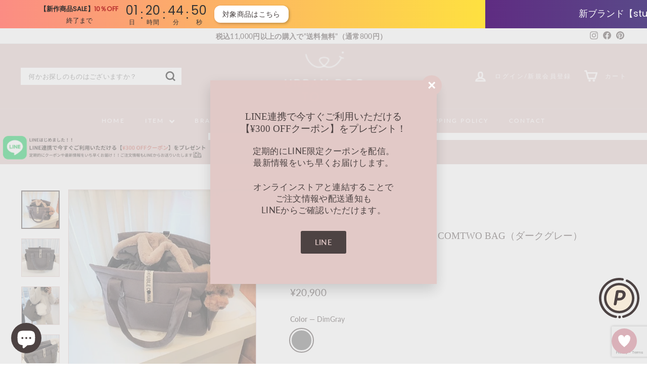

--- FILE ---
content_type: text/html; charset=utf-8
request_url: https://urbandogtokyo.com/products/double-comma-comtwo-bag%EF%BD%B0dark-gray
body_size: 65569
content:
<!doctype html>
<html class="no-js" lang="ja" dir="ltr">
<head>
  <script type="text/javascript" src="https://js.crossees.com/csslp.js" async></script>
 
<meta name="google-site-verification" content="LkQ3WEiVrhMxX0GYhVXuY4u3s8ZyjyLHb2Ohx90R-io" />
<!-- AMPIFY-ME:START -->

<!-- AMPIFY-ME:END -->

  <meta charset="utf-8">
  <meta http-equiv="X-UA-Compatible" content="IE=edge,chrome=1">
  <meta name="viewport" content="width=device-width,initial-scale=1">
  <meta name="theme-color" content="#e2c9c7">
  <link rel="canonical" href="https://urbandogtokyo.com/products/double-comma-comtwo-bag%ef%bd%b0dark-gray">
  <link rel="preload" as="script" href="//urbandogtokyo.com/cdn/shop/t/48/assets/theme.js?v=45978310851119577341693531253">
  <link rel="preconnect" href="https://cdn.shopify.com" crossorigin>
  <link rel="preconnect" href="https://fonts.shopifycdn.com" crossorigin>
  <link rel="dns-prefetch" href="https://productreviews.shopifycdn.com">
  <link rel="dns-prefetch" href="https://ajax.googleapis.com">
  <link rel="dns-prefetch" href="https://maps.googleapis.com">
  <link rel="dns-prefetch" href="https://maps.gstatic.com">

  <!-- 20251022 -->
  <script type="application/ld+json">
  {
    "@context": "http://schema.org",
    "@type": "Corporation",
    "name": "合同会社Urban pets project",
    "address": "〒206-0822 東京都稲城市坂浜1292-2",
    "telephone": "+819017337733",
    "URL": "https://urbandogtokyo.com/"
  }
  </script>
  <!-- 20251022 -->
  <!-- 20260120 SiteNavigationElement構造化データ -->
  <script type="application/ld+json">
  {
    "@context": "https://schema.org",
    "@type": "SiteNavigationElement",
    "hasPart": [
      {
        "@type": "WebPage",
        "name": "ドッグウェア（犬服）・犬用品通販「 URBAN DOG TOKYO」公式ストア",
        "url": "https://urbandogtokyo.com/"
      },
      {
        "@type": "WebPage",
        "name": "新着商品",
        "url": "https://urbandogtokyo.com/collections/new"
      },
      {
        "@type": "WebPage",
        "name": "全ての商品",
        "url": "https://urbandogtokyo.com/collections/all"
      },
      {
        "@type": "WebPage",
        "name": "即納商品",
        "url": "https://urbandogtokyo.com/collections/instant-delivery"
      },
      {
        "@type": "WebPage",
        "name": "今週のランキング",
        "url": "https://urbandogtokyo.com/collections/top15ranking"
      },
      {
        "@type": "WebPage",
        "name": "おすすめ商品百選",
        "url": "https://urbandogtokyo.com/collections/recommend-top10"
      },
      {
        "@type": "WebPage",
        "name": "再入荷商品",
        "url": "https://urbandogtokyo.com/collections/restock"
      },
      {
        "@type": "WebPage",
        "name": "予約販売商品",
        "url": "https://urbandogtokyo.com/collections/preorder"
      },
      {
        "@type": "WebPage",
        "name": "名入れ可能グッズ",
        "url": "https://urbandogtokyo.com/collections/personalized_name"
      },
      {
        "@type": "WebPage",
        "name": "うちの子・イラストグッズ",
        "url": "https://urbandogtokyo.com/collections/uchiono-original"
      },
      {
        "@type": "WebPage",
        "name": "キャラクターグッズ",
        "url": "https://urbandogtokyo.com/collections/characters"
      },
      {
        "@type": "WebPage",
        "name": "ミッフィー",
        "url": "https://urbandogtokyo.com/collections/miffy"
      },
      {
        "@type": "WebPage",
        "name": "ディズニー",
        "url": "https://urbandogtokyo.com/collections/disney"
      },
      {
        "@type": "WebPage",
        "name": "サンリオ",
        "url": "https://urbandogtokyo.com/collections/sanrio"
      },
      {
        "@type": "WebPage",
        "name": "不二家",
        "url": "https://urbandogtokyo.com/collections/fujiya"
      },
      {
        "@type": "WebPage",
        "name": "ケアベア",
        "url": "https://urbandogtokyo.com/collections/carebears"
      },
      {
        "@type": "WebPage",
        "name": "スヌーピー",
        "url": "https://urbandogtokyo.com/collections/snoopy-1"
      },
      {
        "@type": "WebPage",
        "name": "Mr.Men Little Miss",
        "url": "https://urbandogtokyo.com/collections/mrmenlittlemiss"
      },
      {
        "@type": "WebPage",
        "name": "クレヨンしんちゃん",
        "url": "https://urbandogtokyo.com/collections/shinchan"
      },
      {
        "@type": "WebPage",
        "name": "その他のキャラクター",
        "url": "https://urbandogtokyo.com/collections/othercharacter"
      },
      {
        "@type": "WebPage",
        "name": "日本独占販売ブランド",
        "url": "https://urbandogtokyo.com/collections/exclusivesales"
      },
      {
        "@type": "WebPage",
        "name": "BANDAL.Pet",
        "url": "https://urbandogtokyo.com/collections/bandal-pet-brandlist"
      },
      {
        "@type": "WebPage",
        "name": "BARBICHON",
        "url": "https://urbandogtokyo.com/collections/barbichon-brandlist"
      },
      {
        "@type": "WebPage",
        "name": "Bonjour TOU-TOU",
        "url": "https://urbandogtokyo.com/collections/bonjour-tou-tou-brandlist"
      },
      {
        "@type": "WebPage",
        "name": "cherry's cake",
        "url": "https://urbandogtokyo.com/collections/cherrys-cake"
      },
      {
        "@type": "WebPage",
        "name": "fet.studio",
        "url": "https://urbandogtokyo.com/collections/fet-studio"
      },
      {
        "@type": "WebPage",
        "name": "iCANDOR",
        "url": "https://urbandogtokyo.com/collections/icandor-brandlist"
      },
      {
        "@type": "WebPage",
        "name": "KITCHMOOD",
        "url": "https://urbandogtokyo.com/collections/kitchmood-brandlist"
      },
      {
        "@type": "WebPage",
        "name": "LOVEMORE",
        "url": "https://urbandogtokyo.com/collections/lovemore-brandlist"
      },
      {
        "@type": "WebPage",
        "name": "MOI ET LE CHIEN",
        "url": "https://urbandogtokyo.com/collections/moi-et-le-chien-brandlist"
      },
      {
        "@type": "WebPage",
        "name": "MOR:E SHOP",
        "url": "https://urbandogtokyo.com/collections/mor-e-shop"
      },
      {
        "@type": "WebPage",
        "name": "noutti",
        "url": "https://urbandogtokyo.com/collections/noutti-brandlist"
      },
      {
        "@type": "WebPage",
        "name": "WandookongMom",
        "url": "https://urbandogtokyo.com/collections/wandookongmom-brandlist"
      },
      {
        "@type": "WebPage",
        "name": "おもちゃ一覧",
        "url": "https://urbandogtokyo.com/collections/%E3%81%8A%E3%82%82%E3%81%A1%E3%82%83%E4%B8%80%E8%A6%A7"
      },
      {
        "@type": "WebPage",
        "name": "おもちゃ",
        "url": "https://urbandogtokyo.com/collections/toy"
      },
      {
        "@type": "WebPage",
        "name": "ノーズワークトイ",
        "url": "https://urbandogtokyo.com/collections/nosework-1"
      },
      {
        "@type": "WebPage",
        "name": "おもちゃ箱",
        "url": "https://urbandogtokyo.com/collections/%E3%81%8A%E3%82%82%E3%81%A1%E3%82%83%E7%AE%B1"
      },
      {
        "@type": "WebPage",
        "name": "袖ありトップス",
        "url": "https://urbandogtokyo.com/collections/longsleeve_tops"
      },
      {
        "@type": "WebPage",
        "name": "Tシャツ・カットソー",
        "url": "https://urbandogtokyo.com/collections/t-shirt"
      },
      {
        "@type": "WebPage",
        "name": "シャツ・ブラウス",
        "url": "https://urbandogtokyo.com/collections/shirt"
      },
      {
        "@type": "WebPage",
        "name": "トレーナー",
        "url": "https://urbandogtokyo.com/collections/sweatshirt"
      },
      {
        "@type": "WebPage",
        "name": "ボアトップス",
        "url": "https://urbandogtokyo.com/collections/boa_tops"
      },
      {
        "@type": "WebPage",
        "name": "フーディー",
        "url": "https://urbandogtokyo.com/collections/hoodie-1"
      },
      {
        "@type": "WebPage",
        "name": "ニット",
        "url": "https://urbandogtokyo.com/collections/knit"
      },
      {
        "@type": "WebPage",
        "name": "カーディガン",
        "url": "https://urbandogtokyo.com/collections/longsleeve_cardigan"
      },
      {
        "@type": "WebPage",
        "name": "袖なしトップス",
        "url": "https://urbandogtokyo.com/collections/sleeveless_tops"
      },
      {
        "@type": "WebPage",
        "name": "キャミソール",
        "url": "https://urbandogtokyo.com/collections/camisole"
      },
      {
        "@type": "WebPage",
        "name": "カットソー",
        "url": "https://urbandogtokyo.com/collections/sleeveless"
      },
      {
        "@type": "WebPage",
        "name": "シャツ・ブラウス",
        "url": "https://urbandogtokyo.com/collections/sleeveless_shirt"
      },
      {
        "@type": "WebPage",
        "name": "フーディー",
        "url": "https://urbandogtokyo.com/collections/sleeveless_hoodie"
      },
      {
        "@type": "WebPage",
        "name": "ニット",
        "url": "https://urbandogtokyo.com/collections/sleeveless_knit"
      },
      {
        "@type": "WebPage",
        "name": "カーディガン",
        "url": "https://urbandogtokyo.com/collections/sleeveless_cardigan"
      },
      {
        "@type": "WebPage",
        "name": "ショート丈トップス",
        "url": "https://urbandogtokyo.com/collections/short"
      },
      {
        "@type": "WebPage",
        "name": "ボトムス",
        "url": "https://urbandogtokyo.com/collections/bottoms"
      },
      {
        "@type": "WebPage",
        "name": "オーバーオール",
        "url": "https://urbandogtokyo.com/collections/overalls"
      },
      {
        "@type": "WebPage",
        "name": "ジャンパースカート",
        "url": "https://urbandogtokyo.com/collections/jumperskirt"
      },
      {
        "@type": "WebPage",
        "name": "ワンピース・ドレス",
        "url": "https://urbandogtokyo.com/collections/one-piece"
      },
      {
        "@type": "WebPage",
        "name": "ロンパース・オールインワン",
        "url": "https://urbandogtokyo.com/collections/rompers"
      },
      {
        "@type": "WebPage",
        "name": "袖ありアウター",
        "url": "https://urbandogtokyo.com/collections/longsleeve_outer"
      },
      {
        "@type": "WebPage",
        "name": "ボアアウター",
        "url": "https://urbandogtokyo.com/collections/boa_outer"
      },
      {
        "@type": "WebPage",
        "name": "コート",
        "url": "https://urbandogtokyo.com/collections/coat"
      },
      {
        "@type": "WebPage",
        "name": "ジャケット",
        "url": "https://urbandogtokyo.com/collections/jacket"
      },
      {
        "@type": "WebPage",
        "name": "ジャンパー",
        "url": "https://urbandogtokyo.com/collections/longsleeve_jumper"
      },
      {
        "@type": "WebPage",
        "name": "袖なしアウター",
        "url": "https://urbandogtokyo.com/collections/sleeveless_outer"
      },
      {
        "@type": "WebPage",
        "name": "ボアアウター",
        "url": "https://urbandogtokyo.com/collections/sleeveless_boa_outer"
      },
      {
        "@type": "WebPage",
        "name": "ニットアウター",
        "url": "https://urbandogtokyo.com/collections/sleeveless_knit_outer"
      },
      {
        "@type": "WebPage",
        "name": "ダウン",
        "url": "https://urbandogtokyo.com/collections/sleeveless_down"
      },
      {
        "@type": "WebPage",
        "name": "ベスト",
        "url": "https://urbandogtokyo.com/collections/sleeveless_vest"
      },
      {
        "@type": "WebPage",
        "name": "ジャケット",
        "url": "https://urbandogtokyo.com/collections/sleeveless_jacket"
      },
      {
        "@type": "WebPage",
        "name": "ジャンパー",
        "url": "https://urbandogtokyo.com/collections/sleeveless_jumper"
      },
      {
        "@type": "WebPage",
        "name": "ポンチョ・ケープ",
        "url": "https://urbandogtokyo.com/collections/poncho"
      },
      {
        "@type": "WebPage",
        "name": "レインコート",
        "url": "https://urbandogtokyo.com/collections/raincoat"
      },
      {
        "@type": "WebPage",
        "name": "コスチューム",
        "url": "https://urbandogtokyo.com/collections/costume"
      },
      {
        "@type": "WebPage",
        "name": "パジャマ",
        "url": "https://urbandogtokyo.com/collections/pajamas"
      },
      {
        "@type": "WebPage",
        "name": "機能性服",
        "url": "https://urbandogtokyo.com/collections/functionality"
      },
      {
        "@type": "WebPage",
        "name": "水着・ビーチグッズ",
        "url": "https://urbandogtokyo.com/collections/beach"
      },
      {
        "@type": "WebPage",
        "name": "シューズ",
        "url": "https://urbandogtokyo.com/collections/shoes"
      },
      {
        "@type": "WebPage",
        "name": "アクセサリー",
        "url": "https://urbandogtokyo.com/collections/accessory"
      },
      {
        "@type": "WebPage",
        "name": "ネックレス",
        "url": "https://urbandogtokyo.com/collections/necklace"
      },
      {
        "@type": "WebPage",
        "name": "ビブ・スタイ",
        "url": "https://urbandogtokyo.com/collections/bibu"
      },
      {
        "@type": "WebPage",
        "name": "帽子",
        "url": "https://urbandogtokyo.com/collections/cap"
      },
      {
        "@type": "WebPage",
        "name": "マフラー",
        "url": "https://urbandogtokyo.com/collections/muffler"
      },
      {
        "@type": "WebPage",
        "name": "スカーフ",
        "url": "https://urbandogtokyo.com/collections/scarf"
      },
      {
        "@type": "WebPage",
        "name": "ヘアアクセサリー",
        "url": "https://urbandogtokyo.com/collections/hair_accessory"
      },
      {
        "@type": "WebPage",
        "name": "ブローチ・ワッペン",
        "url": "https://urbandogtokyo.com/collections/wappenn"
      },
      {
        "@type": "WebPage",
        "name": "犬用バッグ",
        "url": "https://urbandogtokyo.com/collections/dog_bag"
      },
      {
        "@type": "WebPage",
        "name": "リンクコーデ",
        "url": "https://urbandogtokyo.com/collections/matching_outfits"
      },
      {
        "@type": "WebPage",
        "name": "犬用",
        "url": "https://urbandogtokyo.com/collections/matching_outfits_dog"
      },
      {
        "@type": "WebPage",
        "name": "リンクコーデ(オーナー用)",
        "url": "https://urbandogtokyo.com/collections/matching_outfits_human"
      },
      {
        "@type": "WebPage",
        "name": "お散歩グッズ",
        "url": "https://urbandogtokyo.com/collections/walk_goods"
      },
      {
        "@type": "WebPage",
        "name": "首輪",
        "url": "https://urbandogtokyo.com/collections/collar"
      },
      {
        "@type": "WebPage",
        "name": "犬用ハーネス",
        "url": "https://urbandogtokyo.com/collections/harness"
      },
      {
        "@type": "WebPage",
        "name": "リード",
        "url": "https://urbandogtokyo.com/collections/leash"
      },
      {
        "@type": "WebPage",
        "name": "迷子札",
        "url": "https://urbandogtokyo.com/collections/name_tag"
      },
      {
        "@type": "WebPage",
        "name": "水筒・おやつケース",
        "url": "https://urbandogtokyo.com/collections/bottle"
      },
      {
        "@type": "WebPage",
        "name": "マナー用品",
        "url": "https://urbandogtokyo.com/collections/manner_goods"
      },
      {
        "@type": "WebPage",
        "name": "保冷・保温グッズ",
        "url": "https://urbandogtokyo.com/collections/coolpouch_goods"
      },
      {
        "@type": "WebPage",
        "name": "その他のお散歩グッズ",
        "url": "https://urbandogtokyo.com/collections/%E3%81%9D%E3%81%AE%E4%BB%96%E3%81%AE%E3%81%8A%E6%95%A3%E6%AD%A9%E3%82%B0%E3%83%83%E3%82%BA"
      },
      {
        "@type": "WebPage",
        "name": "バッグ",
        "url": "https://urbandogtokyo.com/collections/bag"
      },
      {
        "@type": "WebPage",
        "name": "スリングバッグ",
        "url": "https://urbandogtokyo.com/collections/sling"
      },
      {
        "@type": "WebPage",
        "name": "キャリーバッグ",
        "url": "https://urbandogtokyo.com/collections/carrierbag"
      },
      {
        "@type": "WebPage",
        "name": "リュック",
        "url": "https://urbandogtokyo.com/collections/backpack"
      },
      {
        "@type": "WebPage",
        "name": "ドライブベッド",
        "url": "https://urbandogtokyo.com/collections/drive_bed"
      },
      {
        "@type": "WebPage",
        "name": "お散歩バッグ",
        "url": "https://urbandogtokyo.com/collections/walk_bag"
      },
      {
        "@type": "WebPage",
        "name": "巾着袋",
        "url": "https://urbandogtokyo.com/collections/drawstring-bag"
      },
      {
        "@type": "WebPage",
        "name": "ライフスタイル・ホームグッズ",
        "url": "https://urbandogtokyo.com/collections/homegoods"
      },
      {
        "@type": "WebPage",
        "name": "食器・食事グッズ",
        "url": "https://urbandogtokyo.com/collections/foodgoods"
      },
      {
        "@type": "WebPage",
        "name": "ハウス",
        "url": "https://urbandogtokyo.com/collections/house"
      },
      {
        "@type": "WebPage",
        "name": "クッション・ベッド・枕",
        "url": "https://urbandogtokyo.com/collections/cushion"
      },
      {
        "@type": "WebPage",
        "name": "ブランケット・マット",
        "url": "https://urbandogtokyo.com/collections/blanket"
      },
      {
        "@type": "WebPage",
        "name": "ステップ",
        "url": "https://urbandogtokyo.com/collections/home_step"
      },
      {
        "@type": "WebPage",
        "name": "収納グッズ",
        "url": "https://urbandogtokyo.com/collections/storage_goods"
      },
      {
        "@type": "WebPage",
        "name": "洋服ラック",
        "url": "https://urbandogtokyo.com/collections/rack"
      },
      {
        "@type": "WebPage",
        "name": "トイレグッズ",
        "url": "https://urbandogtokyo.com/collections/toilet"
      },
      {
        "@type": "WebPage",
        "name": "保冷/保温グッズ",
        "url": "https://urbandogtokyo.com/collections/coolpouch_goods"
      },
      {
        "@type": "WebPage",
        "name": "タオル・ハンカチ",
        "url": "https://urbandogtokyo.com/collections/towel"
      },
      {
        "@type": "WebPage",
        "name": "ライフスタイル・ホームグッズその他",
        "url": "https://urbandogtokyo.com/collections/other_lifestyle"
      },
      {
        "@type": "WebPage",
        "name": "ケア用品",
        "url": "https://urbandogtokyo.com/collections/caregoods"
      },
      {
        "@type": "WebPage",
        "name": "被毛ケア用品",
        "url": "https://urbandogtokyo.com/collections/fur_care"
      },
      {
        "@type": "WebPage",
        "name": "肉球ケア用品",
        "url": "https://urbandogtokyo.com/collections/padcare"
      },
      {
        "@type": "WebPage",
        "name": "エリザベスカラー",
        "url": "https://urbandogtokyo.com/collections/elizabethcollar"
      },
      {
        "@type": "WebPage",
        "name": "マナーベルト",
        "url": "https://urbandogtokyo.com/collections/manner"
      },
      {
        "@type": "WebPage",
        "name": "オーナーグッズ",
        "url": "https://urbandogtokyo.com/collections/owner"
      },
      {
        "@type": "WebPage",
        "name": "洋服(人間用)",
        "url": "https://urbandogtokyo.com/collections/human_wear"
      },
      {
        "@type": "WebPage",
        "name": "アクセサリー(人間用)",
        "url": "https://urbandogtokyo.com/collections/human_accessory"
      },
      {
        "@type": "WebPage",
        "name": "ポーチ",
        "url": "https://urbandogtokyo.com/collections/pouch"
      },
      {
        "@type": "WebPage",
        "name": "iphoneケース",
        "url": "https://urbandogtokyo.com/collections/iphone"
      },
      {
        "@type": "WebPage",
        "name": "オーナーグッズその他",
        "url": "https://urbandogtokyo.com/collections/other_owner"
      },
      {
        "@type": "WebPage",
        "name": "大型犬対応",
        "url": "https://urbandogtokyo.com/collections/largedog"
      },
      {
        "@type": "WebPage",
        "name": "その他のペット用品",
        "url": "https://urbandogtokyo.com/collections/other_pets"
      },
      {
        "@type": "WebPage",
        "name": "猫用品",
        "url": "https://urbandogtokyo.com/collections/cat"
      },
      {
        "@type": "WebPage",
        "name": "その他のペット用品",
        "url": "https://urbandogtokyo.com/collections/other_pets"
      },
      {
        "@type": "WebPage",
        "name": "レジャーグッズ",
        "url": "https://urbandogtokyo.com/collections/leisure"
      },
      {
        "@type": "WebPage",
        "name": "シーズン別",
        "url": "https://urbandogtokyo.com/"
      },
      {
        "@type": "WebPage",
        "name": "春",
        "url": "https://urbandogtokyo.com/collections/springcollection"
      },
      {
        "@type": "WebPage",
        "name": "夏",
        "url": "https://urbandogtokyo.com/collections/summercollection"
      },
      {
        "@type": "WebPage",
        "name": "秋",
        "url": "https://urbandogtokyo.com/collections/autumncollection"
      },
      {
        "@type": "WebPage",
        "name": "冬",
        "url": "https://urbandogtokyo.com/collections/wintercollection"
      },
      {
        "@type": "WebPage",
        "name": "シーン別",
        "url": "https://urbandogtokyo.com/collections/%E3%82%B7%E3%83%BC%E3%83%B3%E5%88%A5"
      },
      {
        "@type": "WebPage",
        "name": "誕生日",
        "url": "https://urbandogtokyo.com/collections/birthday"
      },
      {
        "@type": "WebPage",
        "name": "新生活",
        "url": "https://urbandogtokyo.com/collections/new_life"
      },
      {
        "@type": "WebPage",
        "name": "ピクニック・キャンプ",
        "url": "https://urbandogtokyo.com/collections/picnic"
      },
      {
        "@type": "WebPage",
        "name": "梅雨・雨の日",
        "url": "https://urbandogtokyo.com/collections/rain"
      },
      {
        "@type": "WebPage",
        "name": "防虫",
        "url": "https://urbandogtokyo.com/collections/moth_proofing"
      },
      {
        "@type": "WebPage",
        "name": "冷感・UVカット・保冷",
        "url": "https://urbandogtokyo.com/collections/cool-uv"
      },
      {
        "@type": "WebPage",
        "name": "発熱・保温",
        "url": "https://urbandogtokyo.com/collections/warm_goods"
      },
      {
        "@type": "WebPage",
        "name": "ホテルライクなインテリア",
        "url": "https://urbandogtokyo.com/collections/hotellike"
      },
      {
        "@type": "WebPage",
        "name": "プール・海・川遊び",
        "url": "https://urbandogtokyo.com/collections/pool"
      },
      {
        "@type": "WebPage",
        "name": "旅行",
        "url": "https://urbandogtokyo.com/collections/travel"
      },
      {
        "@type": "WebPage",
        "name": "防災",
        "url": "https://urbandogtokyo.com/collections/disaster_prevention"
      },
      {
        "@type": "WebPage",
        "name": "通院",
        "url": "https://urbandogtokyo.com/collections/hospital"
      },
      {
        "@type": "WebPage",
        "name": "ドライブ",
        "url": "https://urbandogtokyo.com/collections/drive"
      },
      {
        "@type": "WebPage",
        "name": "カフェ・レストラン",
        "url": "https://urbandogtokyo.com/collections/cafe"
      },
      {
        "@type": "WebPage",
        "name": "食事グッズ",
        "url": "https://urbandogtokyo.com/collections/eat"
      },
      {
        "@type": "WebPage",
        "name": "ハロウィン",
        "url": "https://urbandogtokyo.com/collections/halloween"
      },
      {
        "@type": "WebPage",
        "name": "クリスマス",
        "url": "https://urbandogtokyo.com/collections/christmas_goods"
      },
      {
        "@type": "WebPage",
        "name": "バレンタイン",
        "url": "https://urbandogtokyo.com/collections/valentine"
      }
    ]
  }
  </script>
  <!--///20260120 SiteNavigationElement構造化データ --><link rel="shortcut icon" href="//urbandogtokyo.com/cdn/shop/files/40_x_40_px_4_98cc7c6b-85b3-4dd1-9384-be012a6bf230_32x32.png?v=1693536763" type="image/png" /><title>海外犬服　高品質なインポートのドッグウェア通販 &quot;URBAN DOG TOKYO&quot;【DOUBLE COMMA】COMTWO BAG
</title>
<meta name="description" content="  『快適なBOXシルエットが特徴のCOMTWO BAG！』 予約販売商品は「発送予定時期」について以下を必ずご確認ください。 ※コンビニ決済については期日内にお支払完了をお願いいたします。お支払いが〆切期日を超えた場合、次回の注文分とさせていただきます。 メーカー人気商品のため「在庫がなくなり次第販売終了」となりますので、気になる方はお早めにお求めください。 予約販売でも注文時点でメーカー在庫がない場合、キャンセルさせていただくことがございますので恐れ入りますが、ご了承ください。 ※予約商品と即納商品を一緒に購入の場合、予約商品の最も遅いものと同時期の発送になります。即納商品のみお早めにお届けをご希望の場合、別々に決済してください"><meta property="og:site_name" content="URBAN DOG TOKYO">
  <meta property="og:url" content="https://urbandogtokyo.com/products/double-comma-comtwo-bag%ef%bd%b0dark-gray">
  <meta property="og:title" content="※予約販売【DOUBLE COMMA】COMTWO BAG（ダークグレー）">
  <meta property="og:type" content="product">
  <meta property="og:description" content="  『快適なBOXシルエットが特徴のCOMTWO BAG！』 予約販売商品は「発送予定時期」について以下を必ずご確認ください。 ※コンビニ決済については期日内にお支払完了をお願いいたします。お支払いが〆切期日を超えた場合、次回の注文分とさせていただきます。 メーカー人気商品のため「在庫がなくなり次第販売終了」となりますので、気になる方はお早めにお求めください。 予約販売でも注文時点でメーカー在庫がない場合、キャンセルさせていただくことがございますので恐れ入りますが、ご了承ください。 ※予約商品と即納商品を一緒に購入の場合、予約商品の最も遅いものと同時期の発送になります。即納商品のみお早めにお届けをご希望の場合、別々に決済してください"><meta property="og:image" content="http://urbandogtokyo.com/cdn/shop/products/6_2d67effa-206c-4000-94d3-c3d42a2c5d80.jpg?v=1614242067">
    <meta property="og:image:secure_url" content="https://urbandogtokyo.com/cdn/shop/products/6_2d67effa-206c-4000-94d3-c3d42a2c5d80.jpg?v=1614242067">
    <meta property="og:image:width" content="599">
    <meta property="og:image:height" content="599"><meta name="twitter:site" content="@">
  <meta name="twitter:card" content="summary_large_image">
  <meta name="twitter:title" content="※予約販売【DOUBLE COMMA】COMTWO BAG（ダークグレー）">
  <meta name="twitter:description" content="  『快適なBOXシルエットが特徴のCOMTWO BAG！』 予約販売商品は「発送予定時期」について以下を必ずご確認ください。 ※コンビニ決済については期日内にお支払完了をお願いいたします。お支払いが〆切期日を超えた場合、次回の注文分とさせていただきます。 メーカー人気商品のため「在庫がなくなり次第販売終了」となりますので、気になる方はお早めにお求めください。 予約販売でも注文時点でメーカー在庫がない場合、キャンセルさせていただくことがございますので恐れ入りますが、ご了承ください。 ※予約商品と即納商品を一緒に購入の場合、予約商品の最も遅いものと同時期の発送になります。即納商品のみお早めにお届けをご希望の場合、別々に決済してください">
<style data-shopify>
  @font-face {
  font-family: Lato;
  font-weight: 400;
  font-style: normal;
  font-display: swap;
  src: url("//urbandogtokyo.com/cdn/fonts/lato/lato_n4.c3b93d431f0091c8be23185e15c9d1fee1e971c5.woff2") format("woff2"),
       url("//urbandogtokyo.com/cdn/fonts/lato/lato_n4.d5c00c781efb195594fd2fd4ad04f7882949e327.woff") format("woff");
}


  @font-face {
  font-family: Lato;
  font-weight: 600;
  font-style: normal;
  font-display: swap;
  src: url("//urbandogtokyo.com/cdn/fonts/lato/lato_n6.38d0e3b23b74a60f769c51d1df73fac96c580d59.woff2") format("woff2"),
       url("//urbandogtokyo.com/cdn/fonts/lato/lato_n6.3365366161bdcc36a3f97cfbb23954d8c4bf4079.woff") format("woff");
}

  @font-face {
  font-family: Lato;
  font-weight: 400;
  font-style: italic;
  font-display: swap;
  src: url("//urbandogtokyo.com/cdn/fonts/lato/lato_i4.09c847adc47c2fefc3368f2e241a3712168bc4b6.woff2") format("woff2"),
       url("//urbandogtokyo.com/cdn/fonts/lato/lato_i4.3c7d9eb6c1b0a2bf62d892c3ee4582b016d0f30c.woff") format("woff");
}

  @font-face {
  font-family: Lato;
  font-weight: 600;
  font-style: italic;
  font-display: swap;
  src: url("//urbandogtokyo.com/cdn/fonts/lato/lato_i6.ab357ee5069e0603c2899b31e2b8ae84c4a42a48.woff2") format("woff2"),
       url("//urbandogtokyo.com/cdn/fonts/lato/lato_i6.3164fed79d7d987c1390528781c7c2f59ac7a746.woff") format("woff");
}

</style><link href="//urbandogtokyo.com/cdn/shop/t/48/assets/theme.css?v=18353404690143851591696002491" rel="stylesheet" type="text/css" media="all" />
  <link href="//urbandogtokyo.com/cdn/shop/t/48/assets/next.css?v=178371269622261623561765955409" rel="stylesheet" type="text/css" media="all" />
<style data-shopify>:root {
    --typeHeaderPrimary: "New York";
    --typeHeaderFallback: Iowan Old Style, Apple Garamond, Baskerville, Times New Roman, Droid Serif, Times, Source Serif Pro, serif, Apple Color Emoji, Segoe UI Emoji, Segoe UI Symbol;
    --typeHeaderSize: 22px;
    --typeHeaderWeight: 400;
    --typeHeaderLineHeight: 1.3;
    --typeHeaderSpacing: 0.0em;

    --typeBasePrimary:Lato;
    --typeBaseFallback:sans-serif;
    --typeBaseSize: 13px;
    --typeBaseWeight: 400;
    --typeBaseSpacing: 0.025em;
    --typeBaseLineHeight: 1.4;

    --colorSmallImageBg: #ffffff;
    --colorSmallImageBgDark: #f7f7f7;
    --colorLargeImageBg: #ffffff;
    --colorLargeImageBgLight: #ffffff;

    --iconWeight: 7px;
    --iconLinecaps: miter;

    
      --buttonRadius: 3px;
      --btnPadding: 11px 25px;
    

    
      --roundness: 0;
    

    
      --gridThickness: 0;
    

    --productTileMargin: 10%;
    --collectionTileMargin: 0%;

    --swatchSize: 45px;
  }

  @media screen and (max-width: 768px) {
    :root {
      --typeBaseSize: 11px;

      
        --roundness: 0;
        --btnPadding: 9px 17px;
      
    }
  }</style><script>
    document.documentElement.className = document.documentElement.className.replace('no-js', 'js');

    window.theme = window.theme || {};
    theme.routes = {
      home: "/",
      collections: "/collections",
      cart: "/cart.js",
      cartPage: "/cart",
      cartAdd: "/cart/add.js",
      cartChange: "/cart/change.js",
      search: "/search",
      predictiveSearch: "/search/suggest"
    };

    theme.strings = {
      soldOut: "Sold Out",
      unavailable: "無効",
      inStockLabel: "在庫あり",
      oneStockLabel: "Low stock - [count] item left",
      otherStockLabel: "Low stock - [count] items left",
      willNotShipUntil: "発送 [date]",
      willBeInStockAfter: "再入荷 [date]",
      waitingForStock: "在庫状況",
      savePrice: "",
      cartEmpty: "カートは現在空です。",
      cartTermsConfirmation: "決済するには、利用規約に同意する必要があります",
      searchCollections: "コレクション",
      searchPages: "ページ",
      searchArticles: "商品",
      maxQuantity: ""
    };
    theme.settings = {
      cartType: "page",
      isCustomerTemplate: false,
      moneyFormat: "¥{{amount_no_decimals}}",
      saveType: "dollar",
      productImageSize: "square",
      productImageCover: false,
      predictiveSearch: true,
      predictiveSearchType: null,
      superScriptSetting: true,
      superScriptPrice: false,
      quickView: true,
      quickAdd: true,
      themeName: 'Expanse',
      themeVersion: "4.4.1"
    };
  </script>

  <script>window.performance && window.performance.mark && window.performance.mark('shopify.content_for_header.start');</script><meta name="google-site-verification" content="LkQ3WEiVrhMxX0GYhVXuY4u3s8ZyjyLHb2Ohx90R-io">
<meta name="facebook-domain-verification" content="42menyeq1l5t1bi4riyl3yy5bbma3k">
<meta id="shopify-digital-wallet" name="shopify-digital-wallet" content="/10395910229/digital_wallets/dialog">
<meta name="shopify-checkout-api-token" content="bc3700342adec00a39a254da5ef3ced3">
<meta id="in-context-paypal-metadata" data-shop-id="10395910229" data-venmo-supported="false" data-environment="production" data-locale="ja_JP" data-paypal-v4="true" data-currency="JPY">
<link rel="alternate" type="application/json+oembed" href="https://urbandogtokyo.com/products/double-comma-comtwo-bag%ef%bd%b0dark-gray.oembed">
<script async="async" src="/checkouts/internal/preloads.js?locale=ja-JP"></script>
<script id="shopify-features" type="application/json">{"accessToken":"bc3700342adec00a39a254da5ef3ced3","betas":["rich-media-storefront-analytics"],"domain":"urbandogtokyo.com","predictiveSearch":false,"shopId":10395910229,"locale":"ja"}</script>
<script>var Shopify = Shopify || {};
Shopify.shop = "urbandog-tokyo.myshopify.com";
Shopify.locale = "ja";
Shopify.currency = {"active":"JPY","rate":"1.0"};
Shopify.country = "JP";
Shopify.theme = {"name":"0901","id":137311420662,"schema_name":"Expanse","schema_version":"4.4.1","theme_store_id":902,"role":"main"};
Shopify.theme.handle = "null";
Shopify.theme.style = {"id":null,"handle":null};
Shopify.cdnHost = "urbandogtokyo.com/cdn";
Shopify.routes = Shopify.routes || {};
Shopify.routes.root = "/";</script>
<script type="module">!function(o){(o.Shopify=o.Shopify||{}).modules=!0}(window);</script>
<script>!function(o){function n(){var o=[];function n(){o.push(Array.prototype.slice.apply(arguments))}return n.q=o,n}var t=o.Shopify=o.Shopify||{};t.loadFeatures=n(),t.autoloadFeatures=n()}(window);</script>
<script id="shop-js-analytics" type="application/json">{"pageType":"product"}</script>
<script defer="defer" async type="module" src="//urbandogtokyo.com/cdn/shopifycloud/shop-js/modules/v2/client.init-shop-cart-sync_0MstufBG.ja.esm.js"></script>
<script defer="defer" async type="module" src="//urbandogtokyo.com/cdn/shopifycloud/shop-js/modules/v2/chunk.common_jll-23Z1.esm.js"></script>
<script defer="defer" async type="module" src="//urbandogtokyo.com/cdn/shopifycloud/shop-js/modules/v2/chunk.modal_HXih6-AF.esm.js"></script>
<script type="module">
  await import("//urbandogtokyo.com/cdn/shopifycloud/shop-js/modules/v2/client.init-shop-cart-sync_0MstufBG.ja.esm.js");
await import("//urbandogtokyo.com/cdn/shopifycloud/shop-js/modules/v2/chunk.common_jll-23Z1.esm.js");
await import("//urbandogtokyo.com/cdn/shopifycloud/shop-js/modules/v2/chunk.modal_HXih6-AF.esm.js");

  window.Shopify.SignInWithShop?.initShopCartSync?.({"fedCMEnabled":true,"windoidEnabled":true});

</script>
<script>(function() {
  var isLoaded = false;
  function asyncLoad() {
    if (isLoaded) return;
    isLoaded = true;
    var urls = ["\/\/d1liekpayvooaz.cloudfront.net\/apps\/customizery\/customizery.js?shop=urbandog-tokyo.myshopify.com","https:\/\/assets.cloudlift.app\/api\/assets\/upload.js?shop=urbandog-tokyo.myshopify.com","\/\/www.powr.io\/powr.js?powr-token=urbandog-tokyo.myshopify.com\u0026external-type=shopify\u0026shop=urbandog-tokyo.myshopify.com","https:\/\/cdn.nfcube.com\/instafeed-366f87e4c3f1a0fac44050ba3aee0a9b.js?shop=urbandog-tokyo.myshopify.com","https:\/\/asia-northeast1-affiliate-pr.cloudfunctions.net\/script?shop=urbandog-tokyo.myshopify.com","https:\/\/urbandogtokyo.com\/tools\/prime-review\/scripts\/float_button.js?shop=urbandog-tokyo.myshopify.com","\/\/cdn.shopify.com\/proxy\/745b950b069f9bca318d0ca85855b1840c6ffac1a4e636f3e0fddfcaf7207711\/static.cdn.printful.com\/static\/js\/external\/shopify-product-customizer.js?v=0.28\u0026shop=urbandog-tokyo.myshopify.com\u0026sp-cache-control=cHVibGljLCBtYXgtYWdlPTkwMA","https:\/\/gift-script-pr.pages.dev\/script.js?shop=urbandog-tokyo.myshopify.com","https:\/\/cdn.shopify.com\/s\/files\/1\/0103\/9591\/0229\/t\/33\/assets\/lipify_coop_top_v2.js?uniqueid=6414fa1361fdc\u0026shop=urbandog-tokyo.myshopify.com","https:\/\/sdk-v3-discount.autoketing.org\/discount-embed.js?v=1730259459085491845\u0026shop=urbandog-tokyo.myshopify.com","https:\/\/cdn.hextom.com\/js\/freeshippingbar.js?shop=urbandog-tokyo.myshopify.com","https:\/\/timer.good-apps.co\/storage\/js\/good_apps_timer-urbandog-tokyo.myshopify.com.js?ver=78\u0026shop=urbandog-tokyo.myshopify.com","\/\/backinstock.useamp.com\/widget\/18109_1767154524.js?category=bis\u0026v=6\u0026shop=urbandog-tokyo.myshopify.com","https:\/\/cdn.autoketing.org\/sdk-cdn\/sales-pop\/dist\/sales-pop-embed.js?t=1768825493292048822\u0026shop=urbandog-tokyo.myshopify.com"];
    for (var i = 0; i < urls.length; i++) {
      var s = document.createElement('script');
      s.type = 'text/javascript';
      s.async = true;
      s.src = urls[i];
      var x = document.getElementsByTagName('script')[0];
      x.parentNode.insertBefore(s, x);
    }
  };
  if(window.attachEvent) {
    window.attachEvent('onload', asyncLoad);
  } else {
    window.addEventListener('load', asyncLoad, false);
  }
})();</script>
<script id="__st">var __st={"a":10395910229,"offset":32400,"reqid":"093c3bc3-45ab-47e8-ba0e-75837a933080-1769192033","pageurl":"urbandogtokyo.com\/products\/double-comma-comtwo-bag%EF%BD%B0dark-gray","u":"d84b74c49f50","p":"product","rtyp":"product","rid":6538078552246};</script>
<script>window.ShopifyPaypalV4VisibilityTracking = true;</script>
<script id="captcha-bootstrap">!function(){'use strict';const t='contact',e='account',n='new_comment',o=[[t,t],['blogs',n],['comments',n],[t,'customer']],c=[[e,'customer_login'],[e,'guest_login'],[e,'recover_customer_password'],[e,'create_customer']],r=t=>t.map((([t,e])=>`form[action*='/${t}']:not([data-nocaptcha='true']) input[name='form_type'][value='${e}']`)).join(','),a=t=>()=>t?[...document.querySelectorAll(t)].map((t=>t.form)):[];function s(){const t=[...o],e=r(t);return a(e)}const i='password',u='form_key',d=['recaptcha-v3-token','g-recaptcha-response','h-captcha-response',i],f=()=>{try{return window.sessionStorage}catch{return}},m='__shopify_v',_=t=>t.elements[u];function p(t,e,n=!1){try{const o=window.sessionStorage,c=JSON.parse(o.getItem(e)),{data:r}=function(t){const{data:e,action:n}=t;return t[m]||n?{data:e,action:n}:{data:t,action:n}}(c);for(const[e,n]of Object.entries(r))t.elements[e]&&(t.elements[e].value=n);n&&o.removeItem(e)}catch(o){console.error('form repopulation failed',{error:o})}}const l='form_type',E='cptcha';function T(t){t.dataset[E]=!0}const w=window,h=w.document,L='Shopify',v='ce_forms',y='captcha';let A=!1;((t,e)=>{const n=(g='f06e6c50-85a8-45c8-87d0-21a2b65856fe',I='https://cdn.shopify.com/shopifycloud/storefront-forms-hcaptcha/ce_storefront_forms_captcha_hcaptcha.v1.5.2.iife.js',D={infoText:'hCaptchaによる保護',privacyText:'プライバシー',termsText:'利用規約'},(t,e,n)=>{const o=w[L][v],c=o.bindForm;if(c)return c(t,g,e,D).then(n);var r;o.q.push([[t,g,e,D],n]),r=I,A||(h.body.append(Object.assign(h.createElement('script'),{id:'captcha-provider',async:!0,src:r})),A=!0)});var g,I,D;w[L]=w[L]||{},w[L][v]=w[L][v]||{},w[L][v].q=[],w[L][y]=w[L][y]||{},w[L][y].protect=function(t,e){n(t,void 0,e),T(t)},Object.freeze(w[L][y]),function(t,e,n,w,h,L){const[v,y,A,g]=function(t,e,n){const i=e?o:[],u=t?c:[],d=[...i,...u],f=r(d),m=r(i),_=r(d.filter((([t,e])=>n.includes(e))));return[a(f),a(m),a(_),s()]}(w,h,L),I=t=>{const e=t.target;return e instanceof HTMLFormElement?e:e&&e.form},D=t=>v().includes(t);t.addEventListener('submit',(t=>{const e=I(t);if(!e)return;const n=D(e)&&!e.dataset.hcaptchaBound&&!e.dataset.recaptchaBound,o=_(e),c=g().includes(e)&&(!o||!o.value);(n||c)&&t.preventDefault(),c&&!n&&(function(t){try{if(!f())return;!function(t){const e=f();if(!e)return;const n=_(t);if(!n)return;const o=n.value;o&&e.removeItem(o)}(t);const e=Array.from(Array(32),(()=>Math.random().toString(36)[2])).join('');!function(t,e){_(t)||t.append(Object.assign(document.createElement('input'),{type:'hidden',name:u})),t.elements[u].value=e}(t,e),function(t,e){const n=f();if(!n)return;const o=[...t.querySelectorAll(`input[type='${i}']`)].map((({name:t})=>t)),c=[...d,...o],r={};for(const[a,s]of new FormData(t).entries())c.includes(a)||(r[a]=s);n.setItem(e,JSON.stringify({[m]:1,action:t.action,data:r}))}(t,e)}catch(e){console.error('failed to persist form',e)}}(e),e.submit())}));const S=(t,e)=>{t&&!t.dataset[E]&&(n(t,e.some((e=>e===t))),T(t))};for(const o of['focusin','change'])t.addEventListener(o,(t=>{const e=I(t);D(e)&&S(e,y())}));const B=e.get('form_key'),M=e.get(l),P=B&&M;t.addEventListener('DOMContentLoaded',(()=>{const t=y();if(P)for(const e of t)e.elements[l].value===M&&p(e,B);[...new Set([...A(),...v().filter((t=>'true'===t.dataset.shopifyCaptcha))])].forEach((e=>S(e,t)))}))}(h,new URLSearchParams(w.location.search),n,t,e,['guest_login'])})(!0,!0)}();</script>
<script integrity="sha256-4kQ18oKyAcykRKYeNunJcIwy7WH5gtpwJnB7kiuLZ1E=" data-source-attribution="shopify.loadfeatures" defer="defer" src="//urbandogtokyo.com/cdn/shopifycloud/storefront/assets/storefront/load_feature-a0a9edcb.js" crossorigin="anonymous"></script>
<script data-source-attribution="shopify.dynamic_checkout.dynamic.init">var Shopify=Shopify||{};Shopify.PaymentButton=Shopify.PaymentButton||{isStorefrontPortableWallets:!0,init:function(){window.Shopify.PaymentButton.init=function(){};var t=document.createElement("script");t.src="https://urbandogtokyo.com/cdn/shopifycloud/portable-wallets/latest/portable-wallets.ja.js",t.type="module",document.head.appendChild(t)}};
</script>
<script data-source-attribution="shopify.dynamic_checkout.buyer_consent">
  function portableWalletsHideBuyerConsent(e){var t=document.getElementById("shopify-buyer-consent"),n=document.getElementById("shopify-subscription-policy-button");t&&n&&(t.classList.add("hidden"),t.setAttribute("aria-hidden","true"),n.removeEventListener("click",e))}function portableWalletsShowBuyerConsent(e){var t=document.getElementById("shopify-buyer-consent"),n=document.getElementById("shopify-subscription-policy-button");t&&n&&(t.classList.remove("hidden"),t.removeAttribute("aria-hidden"),n.addEventListener("click",e))}window.Shopify?.PaymentButton&&(window.Shopify.PaymentButton.hideBuyerConsent=portableWalletsHideBuyerConsent,window.Shopify.PaymentButton.showBuyerConsent=portableWalletsShowBuyerConsent);
</script>
<script data-source-attribution="shopify.dynamic_checkout.cart.bootstrap">document.addEventListener("DOMContentLoaded",(function(){function t(){return document.querySelector("shopify-accelerated-checkout-cart, shopify-accelerated-checkout")}if(t())Shopify.PaymentButton.init();else{new MutationObserver((function(e,n){t()&&(Shopify.PaymentButton.init(),n.disconnect())})).observe(document.body,{childList:!0,subtree:!0})}}));
</script>
<link id="shopify-accelerated-checkout-styles" rel="stylesheet" media="screen" href="https://urbandogtokyo.com/cdn/shopifycloud/portable-wallets/latest/accelerated-checkout-backwards-compat.css" crossorigin="anonymous">
<style id="shopify-accelerated-checkout-cart">
        #shopify-buyer-consent {
  margin-top: 1em;
  display: inline-block;
  width: 100%;
}

#shopify-buyer-consent.hidden {
  display: none;
}

#shopify-subscription-policy-button {
  background: none;
  border: none;
  padding: 0;
  text-decoration: underline;
  font-size: inherit;
  cursor: pointer;
}

#shopify-subscription-policy-button::before {
  box-shadow: none;
}

      </style>

<script>window.performance && window.performance.mark && window.performance.mark('shopify.content_for_header.end');</script>

  <script src="//urbandogtokyo.com/cdn/shop/t/48/assets/vendor-scripts-v2.js?v=28795867768355101311693531253" defer="defer"></script>
  <script src="//urbandogtokyo.com/cdn/shop/t/48/assets/theme.js?v=45978310851119577341693531253" defer="defer"></script>
  <script src="//urbandogtokyo.com/cdn/shop/t/48/assets/next.js?v=131372909002363781041693531253" defer="defer"></script>

  <!-- LINE Tag Base Code -->
<!-- Do Not Modify -->
<script>
(function(g,d,o){
  g._ltq=g._ltq||[];g._lt=g._lt||function(){g._ltq.push(arguments)};
  var h=location.protocol==='https:'?'https://d.line-scdn.net':'http://d.line-cdn.net';
  var s=d.createElement('script');s.async=1;
  s.src=o||h+'/n/line_tag/public/release/v1/lt.js';
  var t=d.getElementsByTagName('script')[0];t.parentNode.insertBefore(s,t);
    })(window, document);
_lt('init', {
  customerType: 'lap', 
  sharedCookieDomain: 'urbandogtokyo.com',
  tagId: 'fbdbf144-8bff-4b5c-bc92-c1ac6e7b2caf'
});
_lt('send', 'pv', ['fbdbf144-8bff-4b5c-bc92-c1ac6e7b2caf']);
</script>
<noscript>
  <img height="1" width="1" style="display:none"
       src="https://tr.line.me/tag.gif?c_t=lap&t_id=fbdbf144-8bff-4b5c-bc92-c1ac6e7b2caf&e=pv&noscript=1" />
</noscript>
<!-- End LINE Tag Base Code -->
  <script>
_lt('send', 'cv', {
  type: 'ViewItemDetail'
},['fbdbf144-8bff-4b5c-bc92-c1ac6e7b2caf']);
</script>
<script>
_lt('send', 'cv', {
  type: 'Conversion'
},['fbdbf144-8bff-4b5c-bc92-c1ac6e7b2caf']);
</script>

<script>window.is_hulkpo_installed=false</script><!-- BEGIN app block: shopify://apps/leeep-ugc/blocks/tracking/d2efb67d-fe03-4476-a386-d4a4160b094c --><!-- LEEEP tracking tag start -->
<script src="https://tracking.leeep.jp/v1/tracking/js" defer></script>
<script src="https://cite.leeep.jp/v2/embed/js" defer></script>
<script defer>
  document.addEventListener('DOMContentLoaded', _ => {
    // product id を取得
    // cart product id を product id として利用する
    

    
      // そのまま cart product id を product id として利用する

      // 移行期間のガードコード
      // metafield_key_product_id から product id を取得出来た場合はそちらを利用する
      
      
      // ガードここまで
    

    // cite one tag
    LeeepCite.init({
      site_id: '1132888446101135360',
      uid: '',
      product_id: '6538078552246'
    });
  });
</script>
<!-- LEEEP tracking tag end -->


<!-- END app block --><!-- BEGIN app block: shopify://apps/frequently-bought/blocks/app-embed-block/b1a8cbea-c844-4842-9529-7c62dbab1b1f --><script>
    window.codeblackbelt = window.codeblackbelt || {};
    window.codeblackbelt.shop = window.codeblackbelt.shop || 'urbandog-tokyo.myshopify.com';
    
        window.codeblackbelt.productId = 6538078552246;</script><script src="//cdn.codeblackbelt.com/widgets/frequently-bought-together/main.min.js?version=2026012403+0900" async></script>
 <!-- END app block --><script src="https://cdn.shopify.com/extensions/e8878072-2f6b-4e89-8082-94b04320908d/inbox-1254/assets/inbox-chat-loader.js" type="text/javascript" defer="defer"></script>
<script src="https://cdn.shopify.com/extensions/019b7e96-e748-7ff1-a653-c27532b6eb95/getsale-35/assets/v3-timer.js" type="text/javascript" defer="defer"></script>
<script src="https://cdn.shopify.com/extensions/019bb1e5-5d44-7a74-a457-24845ada6a1d/shopify-express-boilerplate-85/assets/ws-announcement.js" type="text/javascript" defer="defer"></script>
<script src="https://cdn.shopify.com/extensions/1f805629-c1d3-44c5-afa0-f2ef641295ef/booster-page-speed-optimizer-1/assets/speed-embed.js" type="text/javascript" defer="defer"></script>
<link href="https://cdn.shopify.com/extensions/019bb93a-951c-7a49-90ae-606bd87ebdf8/poing-pong-24/assets/poingpong2-floating.css" rel="stylesheet" type="text/css" media="all">
<script src="https://cdn.shopify.com/extensions/019bb93a-951c-7a49-90ae-606bd87ebdf8/poing-pong-24/assets/poingpong2-reviews.js" type="text/javascript" defer="defer"></script>
<link href="https://cdn.shopify.com/extensions/019bb93a-951c-7a49-90ae-606bd87ebdf8/poing-pong-24/assets/reviews.css" rel="stylesheet" type="text/css" media="all">
<script src="https://cdn.shopify.com/extensions/019b7e96-e748-7ff1-a653-c27532b6eb95/getsale-35/assets/v3-banner.js" type="text/javascript" defer="defer"></script>
<link href="https://monorail-edge.shopifysvc.com" rel="dns-prefetch">
<script>(function(){if ("sendBeacon" in navigator && "performance" in window) {try {var session_token_from_headers = performance.getEntriesByType('navigation')[0].serverTiming.find(x => x.name == '_s').description;} catch {var session_token_from_headers = undefined;}var session_cookie_matches = document.cookie.match(/_shopify_s=([^;]*)/);var session_token_from_cookie = session_cookie_matches && session_cookie_matches.length === 2 ? session_cookie_matches[1] : "";var session_token = session_token_from_headers || session_token_from_cookie || "";function handle_abandonment_event(e) {var entries = performance.getEntries().filter(function(entry) {return /monorail-edge.shopifysvc.com/.test(entry.name);});if (!window.abandonment_tracked && entries.length === 0) {window.abandonment_tracked = true;var currentMs = Date.now();var navigation_start = performance.timing.navigationStart;var payload = {shop_id: 10395910229,url: window.location.href,navigation_start,duration: currentMs - navigation_start,session_token,page_type: "product"};window.navigator.sendBeacon("https://monorail-edge.shopifysvc.com/v1/produce", JSON.stringify({schema_id: "online_store_buyer_site_abandonment/1.1",payload: payload,metadata: {event_created_at_ms: currentMs,event_sent_at_ms: currentMs}}));}}window.addEventListener('pagehide', handle_abandonment_event);}}());</script>
<script id="web-pixels-manager-setup">(function e(e,d,r,n,o){if(void 0===o&&(o={}),!Boolean(null===(a=null===(i=window.Shopify)||void 0===i?void 0:i.analytics)||void 0===a?void 0:a.replayQueue)){var i,a;window.Shopify=window.Shopify||{};var t=window.Shopify;t.analytics=t.analytics||{};var s=t.analytics;s.replayQueue=[],s.publish=function(e,d,r){return s.replayQueue.push([e,d,r]),!0};try{self.performance.mark("wpm:start")}catch(e){}var l=function(){var e={modern:/Edge?\/(1{2}[4-9]|1[2-9]\d|[2-9]\d{2}|\d{4,})\.\d+(\.\d+|)|Firefox\/(1{2}[4-9]|1[2-9]\d|[2-9]\d{2}|\d{4,})\.\d+(\.\d+|)|Chrom(ium|e)\/(9{2}|\d{3,})\.\d+(\.\d+|)|(Maci|X1{2}).+ Version\/(15\.\d+|(1[6-9]|[2-9]\d|\d{3,})\.\d+)([,.]\d+|)( \(\w+\)|)( Mobile\/\w+|) Safari\/|Chrome.+OPR\/(9{2}|\d{3,})\.\d+\.\d+|(CPU[ +]OS|iPhone[ +]OS|CPU[ +]iPhone|CPU IPhone OS|CPU iPad OS)[ +]+(15[._]\d+|(1[6-9]|[2-9]\d|\d{3,})[._]\d+)([._]\d+|)|Android:?[ /-](13[3-9]|1[4-9]\d|[2-9]\d{2}|\d{4,})(\.\d+|)(\.\d+|)|Android.+Firefox\/(13[5-9]|1[4-9]\d|[2-9]\d{2}|\d{4,})\.\d+(\.\d+|)|Android.+Chrom(ium|e)\/(13[3-9]|1[4-9]\d|[2-9]\d{2}|\d{4,})\.\d+(\.\d+|)|SamsungBrowser\/([2-9]\d|\d{3,})\.\d+/,legacy:/Edge?\/(1[6-9]|[2-9]\d|\d{3,})\.\d+(\.\d+|)|Firefox\/(5[4-9]|[6-9]\d|\d{3,})\.\d+(\.\d+|)|Chrom(ium|e)\/(5[1-9]|[6-9]\d|\d{3,})\.\d+(\.\d+|)([\d.]+$|.*Safari\/(?![\d.]+ Edge\/[\d.]+$))|(Maci|X1{2}).+ Version\/(10\.\d+|(1[1-9]|[2-9]\d|\d{3,})\.\d+)([,.]\d+|)( \(\w+\)|)( Mobile\/\w+|) Safari\/|Chrome.+OPR\/(3[89]|[4-9]\d|\d{3,})\.\d+\.\d+|(CPU[ +]OS|iPhone[ +]OS|CPU[ +]iPhone|CPU IPhone OS|CPU iPad OS)[ +]+(10[._]\d+|(1[1-9]|[2-9]\d|\d{3,})[._]\d+)([._]\d+|)|Android:?[ /-](13[3-9]|1[4-9]\d|[2-9]\d{2}|\d{4,})(\.\d+|)(\.\d+|)|Mobile Safari.+OPR\/([89]\d|\d{3,})\.\d+\.\d+|Android.+Firefox\/(13[5-9]|1[4-9]\d|[2-9]\d{2}|\d{4,})\.\d+(\.\d+|)|Android.+Chrom(ium|e)\/(13[3-9]|1[4-9]\d|[2-9]\d{2}|\d{4,})\.\d+(\.\d+|)|Android.+(UC? ?Browser|UCWEB|U3)[ /]?(15\.([5-9]|\d{2,})|(1[6-9]|[2-9]\d|\d{3,})\.\d+)\.\d+|SamsungBrowser\/(5\.\d+|([6-9]|\d{2,})\.\d+)|Android.+MQ{2}Browser\/(14(\.(9|\d{2,})|)|(1[5-9]|[2-9]\d|\d{3,})(\.\d+|))(\.\d+|)|K[Aa][Ii]OS\/(3\.\d+|([4-9]|\d{2,})\.\d+)(\.\d+|)/},d=e.modern,r=e.legacy,n=navigator.userAgent;return n.match(d)?"modern":n.match(r)?"legacy":"unknown"}(),u="modern"===l?"modern":"legacy",c=(null!=n?n:{modern:"",legacy:""})[u],f=function(e){return[e.baseUrl,"/wpm","/b",e.hashVersion,"modern"===e.buildTarget?"m":"l",".js"].join("")}({baseUrl:d,hashVersion:r,buildTarget:u}),m=function(e){var d=e.version,r=e.bundleTarget,n=e.surface,o=e.pageUrl,i=e.monorailEndpoint;return{emit:function(e){var a=e.status,t=e.errorMsg,s=(new Date).getTime(),l=JSON.stringify({metadata:{event_sent_at_ms:s},events:[{schema_id:"web_pixels_manager_load/3.1",payload:{version:d,bundle_target:r,page_url:o,status:a,surface:n,error_msg:t},metadata:{event_created_at_ms:s}}]});if(!i)return console&&console.warn&&console.warn("[Web Pixels Manager] No Monorail endpoint provided, skipping logging."),!1;try{return self.navigator.sendBeacon.bind(self.navigator)(i,l)}catch(e){}var u=new XMLHttpRequest;try{return u.open("POST",i,!0),u.setRequestHeader("Content-Type","text/plain"),u.send(l),!0}catch(e){return console&&console.warn&&console.warn("[Web Pixels Manager] Got an unhandled error while logging to Monorail."),!1}}}}({version:r,bundleTarget:l,surface:e.surface,pageUrl:self.location.href,monorailEndpoint:e.monorailEndpoint});try{o.browserTarget=l,function(e){var d=e.src,r=e.async,n=void 0===r||r,o=e.onload,i=e.onerror,a=e.sri,t=e.scriptDataAttributes,s=void 0===t?{}:t,l=document.createElement("script"),u=document.querySelector("head"),c=document.querySelector("body");if(l.async=n,l.src=d,a&&(l.integrity=a,l.crossOrigin="anonymous"),s)for(var f in s)if(Object.prototype.hasOwnProperty.call(s,f))try{l.dataset[f]=s[f]}catch(e){}if(o&&l.addEventListener("load",o),i&&l.addEventListener("error",i),u)u.appendChild(l);else{if(!c)throw new Error("Did not find a head or body element to append the script");c.appendChild(l)}}({src:f,async:!0,onload:function(){if(!function(){var e,d;return Boolean(null===(d=null===(e=window.Shopify)||void 0===e?void 0:e.analytics)||void 0===d?void 0:d.initialized)}()){var d=window.webPixelsManager.init(e)||void 0;if(d){var r=window.Shopify.analytics;r.replayQueue.forEach((function(e){var r=e[0],n=e[1],o=e[2];d.publishCustomEvent(r,n,o)})),r.replayQueue=[],r.publish=d.publishCustomEvent,r.visitor=d.visitor,r.initialized=!0}}},onerror:function(){return m.emit({status:"failed",errorMsg:"".concat(f," has failed to load")})},sri:function(e){var d=/^sha384-[A-Za-z0-9+/=]+$/;return"string"==typeof e&&d.test(e)}(c)?c:"",scriptDataAttributes:o}),m.emit({status:"loading"})}catch(e){m.emit({status:"failed",errorMsg:(null==e?void 0:e.message)||"Unknown error"})}}})({shopId: 10395910229,storefrontBaseUrl: "https://urbandogtokyo.com",extensionsBaseUrl: "https://extensions.shopifycdn.com/cdn/shopifycloud/web-pixels-manager",monorailEndpoint: "https://monorail-edge.shopifysvc.com/unstable/produce_batch",surface: "storefront-renderer",enabledBetaFlags: ["2dca8a86"],webPixelsConfigList: [{"id":"611090678","configuration":"{\"websiteID\":\"1132888446101135360\"}","eventPayloadVersion":"v1","runtimeContext":"STRICT","scriptVersion":"0959a59e5c38df9d9678fb476b39c9bf","type":"APP","apiClientId":6904563,"privacyPurposes":["ANALYTICS","MARKETING","SALE_OF_DATA"],"dataSharingAdjustments":{"protectedCustomerApprovalScopes":["read_customer_email","read_customer_personal_data"]}},{"id":"546242806","configuration":"{\"config\":\"{\\\"pixel_id\\\":\\\"G-XQG56H3NF7\\\",\\\"target_country\\\":\\\"JP\\\",\\\"gtag_events\\\":[{\\\"type\\\":\\\"search\\\",\\\"action_label\\\":[\\\"G-XQG56H3NF7\\\",\\\"AW-11323049580\\\/2ZkJCOXXkNwYEOyMoJcq\\\"]},{\\\"type\\\":\\\"begin_checkout\\\",\\\"action_label\\\":[\\\"G-XQG56H3NF7\\\",\\\"AW-11323049580\\\/3NSuCOvXkNwYEOyMoJcq\\\"]},{\\\"type\\\":\\\"view_item\\\",\\\"action_label\\\":[\\\"G-XQG56H3NF7\\\",\\\"AW-11323049580\\\/3X3vCOLXkNwYEOyMoJcq\\\",\\\"MC-WGPY7J6KGR\\\"]},{\\\"type\\\":\\\"purchase\\\",\\\"action_label\\\":[\\\"G-XQG56H3NF7\\\",\\\"AW-11323049580\\\/ByhmCNzXkNwYEOyMoJcq\\\",\\\"MC-WGPY7J6KGR\\\"]},{\\\"type\\\":\\\"page_view\\\",\\\"action_label\\\":[\\\"G-XQG56H3NF7\\\",\\\"AW-11323049580\\\/ImGMCN_XkNwYEOyMoJcq\\\",\\\"MC-WGPY7J6KGR\\\"]},{\\\"type\\\":\\\"add_payment_info\\\",\\\"action_label\\\":[\\\"G-XQG56H3NF7\\\",\\\"AW-11323049580\\\/WU4uCO7XkNwYEOyMoJcq\\\"]},{\\\"type\\\":\\\"add_to_cart\\\",\\\"action_label\\\":[\\\"G-XQG56H3NF7\\\",\\\"AW-11323049580\\\/-RU3COjXkNwYEOyMoJcq\\\"]}],\\\"enable_monitoring_mode\\\":false}\"}","eventPayloadVersion":"v1","runtimeContext":"OPEN","scriptVersion":"b2a88bafab3e21179ed38636efcd8a93","type":"APP","apiClientId":1780363,"privacyPurposes":[],"dataSharingAdjustments":{"protectedCustomerApprovalScopes":["read_customer_address","read_customer_email","read_customer_name","read_customer_personal_data","read_customer_phone"]}},{"id":"211550454","configuration":"{\"pixel_id\":\"332764463021334\",\"pixel_type\":\"facebook_pixel\",\"metaapp_system_user_token\":\"-\"}","eventPayloadVersion":"v1","runtimeContext":"OPEN","scriptVersion":"ca16bc87fe92b6042fbaa3acc2fbdaa6","type":"APP","apiClientId":2329312,"privacyPurposes":["ANALYTICS","MARKETING","SALE_OF_DATA"],"dataSharingAdjustments":{"protectedCustomerApprovalScopes":["read_customer_address","read_customer_email","read_customer_name","read_customer_personal_data","read_customer_phone"]}},{"id":"96895222","configuration":"{\"tagID\":\"2613556825646\"}","eventPayloadVersion":"v1","runtimeContext":"STRICT","scriptVersion":"18031546ee651571ed29edbe71a3550b","type":"APP","apiClientId":3009811,"privacyPurposes":["ANALYTICS","MARKETING","SALE_OF_DATA"],"dataSharingAdjustments":{"protectedCustomerApprovalScopes":["read_customer_address","read_customer_email","read_customer_name","read_customer_personal_data","read_customer_phone"]}},{"id":"111378678","eventPayloadVersion":"1","runtimeContext":"LAX","scriptVersion":"1","type":"CUSTOM","privacyPurposes":["ANALYTICS","MARKETING"],"name":"株式会社ロンバード"},{"id":"shopify-app-pixel","configuration":"{}","eventPayloadVersion":"v1","runtimeContext":"STRICT","scriptVersion":"0450","apiClientId":"shopify-pixel","type":"APP","privacyPurposes":["ANALYTICS","MARKETING"]},{"id":"shopify-custom-pixel","eventPayloadVersion":"v1","runtimeContext":"LAX","scriptVersion":"0450","apiClientId":"shopify-pixel","type":"CUSTOM","privacyPurposes":["ANALYTICS","MARKETING"]}],isMerchantRequest: false,initData: {"shop":{"name":"URBAN DOG TOKYO","paymentSettings":{"currencyCode":"JPY"},"myshopifyDomain":"urbandog-tokyo.myshopify.com","countryCode":"JP","storefrontUrl":"https:\/\/urbandogtokyo.com"},"customer":null,"cart":null,"checkout":null,"productVariants":[{"price":{"amount":20900.0,"currencyCode":"JPY"},"product":{"title":"※予約販売【DOUBLE COMMA】COMTWO BAG（ダークグレー）","vendor":"DOUBLE COMMA","id":"6538078552246","untranslatedTitle":"※予約販売【DOUBLE COMMA】COMTWO BAG（ダークグレー）","url":"\/products\/double-comma-comtwo-bag%EF%BD%B0dark-gray","type":"キャリーバッグ"},"id":"39256389583030","image":{"src":"\/\/urbandogtokyo.com\/cdn\/shop\/products\/6_2d67effa-206c-4000-94d3-c3d42a2c5d80.jpg?v=1614242067"},"sku":"a179a6b386d326641c80-v000000","title":"DimGray \/ S","untranslatedTitle":"DimGray \/ S"},{"price":{"amount":23100.0,"currencyCode":"JPY"},"product":{"title":"※予約販売【DOUBLE COMMA】COMTWO BAG（ダークグレー）","vendor":"DOUBLE COMMA","id":"6538078552246","untranslatedTitle":"※予約販売【DOUBLE COMMA】COMTWO BAG（ダークグレー）","url":"\/products\/double-comma-comtwo-bag%EF%BD%B0dark-gray","type":"キャリーバッグ"},"id":"39256389615798","image":{"src":"\/\/urbandogtokyo.com\/cdn\/shop\/products\/6_2d67effa-206c-4000-94d3-c3d42a2c5d80.jpg?v=1614242067"},"sku":"a179a6b386d326641c80-v000100","title":"DimGray \/ M","untranslatedTitle":"DimGray \/ M"},{"price":{"amount":25300.0,"currencyCode":"JPY"},"product":{"title":"※予約販売【DOUBLE COMMA】COMTWO BAG（ダークグレー）","vendor":"DOUBLE COMMA","id":"6538078552246","untranslatedTitle":"※予約販売【DOUBLE COMMA】COMTWO BAG（ダークグレー）","url":"\/products\/double-comma-comtwo-bag%EF%BD%B0dark-gray","type":"キャリーバッグ"},"id":"39256389648566","image":{"src":"\/\/urbandogtokyo.com\/cdn\/shop\/products\/6_2d67effa-206c-4000-94d3-c3d42a2c5d80.jpg?v=1614242067"},"sku":"a179a6b386d326641c80-v000200","title":"DimGray \/ L","untranslatedTitle":"DimGray \/ L"}],"purchasingCompany":null},},"https://urbandogtokyo.com/cdn","fcfee988w5aeb613cpc8e4bc33m6693e112",{"modern":"","legacy":""},{"shopId":"10395910229","storefrontBaseUrl":"https:\/\/urbandogtokyo.com","extensionBaseUrl":"https:\/\/extensions.shopifycdn.com\/cdn\/shopifycloud\/web-pixels-manager","surface":"storefront-renderer","enabledBetaFlags":"[\"2dca8a86\"]","isMerchantRequest":"false","hashVersion":"fcfee988w5aeb613cpc8e4bc33m6693e112","publish":"custom","events":"[[\"page_viewed\",{}],[\"product_viewed\",{\"productVariant\":{\"price\":{\"amount\":20900.0,\"currencyCode\":\"JPY\"},\"product\":{\"title\":\"※予約販売【DOUBLE COMMA】COMTWO BAG（ダークグレー）\",\"vendor\":\"DOUBLE COMMA\",\"id\":\"6538078552246\",\"untranslatedTitle\":\"※予約販売【DOUBLE COMMA】COMTWO BAG（ダークグレー）\",\"url\":\"\/products\/double-comma-comtwo-bag%EF%BD%B0dark-gray\",\"type\":\"キャリーバッグ\"},\"id\":\"39256389583030\",\"image\":{\"src\":\"\/\/urbandogtokyo.com\/cdn\/shop\/products\/6_2d67effa-206c-4000-94d3-c3d42a2c5d80.jpg?v=1614242067\"},\"sku\":\"a179a6b386d326641c80-v000000\",\"title\":\"DimGray \/ S\",\"untranslatedTitle\":\"DimGray \/ S\"}}]]"});</script><script>
  window.ShopifyAnalytics = window.ShopifyAnalytics || {};
  window.ShopifyAnalytics.meta = window.ShopifyAnalytics.meta || {};
  window.ShopifyAnalytics.meta.currency = 'JPY';
  var meta = {"product":{"id":6538078552246,"gid":"gid:\/\/shopify\/Product\/6538078552246","vendor":"DOUBLE COMMA","type":"キャリーバッグ","handle":"double-comma-comtwo-bagｰdark-gray","variants":[{"id":39256389583030,"price":2090000,"name":"※予約販売【DOUBLE COMMA】COMTWO BAG（ダークグレー） - DimGray \/ S","public_title":"DimGray \/ S","sku":"a179a6b386d326641c80-v000000"},{"id":39256389615798,"price":2310000,"name":"※予約販売【DOUBLE COMMA】COMTWO BAG（ダークグレー） - DimGray \/ M","public_title":"DimGray \/ M","sku":"a179a6b386d326641c80-v000100"},{"id":39256389648566,"price":2530000,"name":"※予約販売【DOUBLE COMMA】COMTWO BAG（ダークグレー） - DimGray \/ L","public_title":"DimGray \/ L","sku":"a179a6b386d326641c80-v000200"}],"remote":false},"page":{"pageType":"product","resourceType":"product","resourceId":6538078552246,"requestId":"093c3bc3-45ab-47e8-ba0e-75837a933080-1769192033"}};
  for (var attr in meta) {
    window.ShopifyAnalytics.meta[attr] = meta[attr];
  }
</script>
<script class="analytics">
  (function () {
    var customDocumentWrite = function(content) {
      var jquery = null;

      if (window.jQuery) {
        jquery = window.jQuery;
      } else if (window.Checkout && window.Checkout.$) {
        jquery = window.Checkout.$;
      }

      if (jquery) {
        jquery('body').append(content);
      }
    };

    var hasLoggedConversion = function(token) {
      if (token) {
        return document.cookie.indexOf('loggedConversion=' + token) !== -1;
      }
      return false;
    }

    var setCookieIfConversion = function(token) {
      if (token) {
        var twoMonthsFromNow = new Date(Date.now());
        twoMonthsFromNow.setMonth(twoMonthsFromNow.getMonth() + 2);

        document.cookie = 'loggedConversion=' + token + '; expires=' + twoMonthsFromNow;
      }
    }

    var trekkie = window.ShopifyAnalytics.lib = window.trekkie = window.trekkie || [];
    if (trekkie.integrations) {
      return;
    }
    trekkie.methods = [
      'identify',
      'page',
      'ready',
      'track',
      'trackForm',
      'trackLink'
    ];
    trekkie.factory = function(method) {
      return function() {
        var args = Array.prototype.slice.call(arguments);
        args.unshift(method);
        trekkie.push(args);
        return trekkie;
      };
    };
    for (var i = 0; i < trekkie.methods.length; i++) {
      var key = trekkie.methods[i];
      trekkie[key] = trekkie.factory(key);
    }
    trekkie.load = function(config) {
      trekkie.config = config || {};
      trekkie.config.initialDocumentCookie = document.cookie;
      var first = document.getElementsByTagName('script')[0];
      var script = document.createElement('script');
      script.type = 'text/javascript';
      script.onerror = function(e) {
        var scriptFallback = document.createElement('script');
        scriptFallback.type = 'text/javascript';
        scriptFallback.onerror = function(error) {
                var Monorail = {
      produce: function produce(monorailDomain, schemaId, payload) {
        var currentMs = new Date().getTime();
        var event = {
          schema_id: schemaId,
          payload: payload,
          metadata: {
            event_created_at_ms: currentMs,
            event_sent_at_ms: currentMs
          }
        };
        return Monorail.sendRequest("https://" + monorailDomain + "/v1/produce", JSON.stringify(event));
      },
      sendRequest: function sendRequest(endpointUrl, payload) {
        // Try the sendBeacon API
        if (window && window.navigator && typeof window.navigator.sendBeacon === 'function' && typeof window.Blob === 'function' && !Monorail.isIos12()) {
          var blobData = new window.Blob([payload], {
            type: 'text/plain'
          });

          if (window.navigator.sendBeacon(endpointUrl, blobData)) {
            return true;
          } // sendBeacon was not successful

        } // XHR beacon

        var xhr = new XMLHttpRequest();

        try {
          xhr.open('POST', endpointUrl);
          xhr.setRequestHeader('Content-Type', 'text/plain');
          xhr.send(payload);
        } catch (e) {
          console.log(e);
        }

        return false;
      },
      isIos12: function isIos12() {
        return window.navigator.userAgent.lastIndexOf('iPhone; CPU iPhone OS 12_') !== -1 || window.navigator.userAgent.lastIndexOf('iPad; CPU OS 12_') !== -1;
      }
    };
    Monorail.produce('monorail-edge.shopifysvc.com',
      'trekkie_storefront_load_errors/1.1',
      {shop_id: 10395910229,
      theme_id: 137311420662,
      app_name: "storefront",
      context_url: window.location.href,
      source_url: "//urbandogtokyo.com/cdn/s/trekkie.storefront.8d95595f799fbf7e1d32231b9a28fd43b70c67d3.min.js"});

        };
        scriptFallback.async = true;
        scriptFallback.src = '//urbandogtokyo.com/cdn/s/trekkie.storefront.8d95595f799fbf7e1d32231b9a28fd43b70c67d3.min.js';
        first.parentNode.insertBefore(scriptFallback, first);
      };
      script.async = true;
      script.src = '//urbandogtokyo.com/cdn/s/trekkie.storefront.8d95595f799fbf7e1d32231b9a28fd43b70c67d3.min.js';
      first.parentNode.insertBefore(script, first);
    };
    trekkie.load(
      {"Trekkie":{"appName":"storefront","development":false,"defaultAttributes":{"shopId":10395910229,"isMerchantRequest":null,"themeId":137311420662,"themeCityHash":"2734728339702082238","contentLanguage":"ja","currency":"JPY","eventMetadataId":"32474df3-5696-447d-ac1c-9e57f50210d3"},"isServerSideCookieWritingEnabled":true,"monorailRegion":"shop_domain","enabledBetaFlags":["65f19447"]},"Session Attribution":{},"S2S":{"facebookCapiEnabled":true,"source":"trekkie-storefront-renderer","apiClientId":580111}}
    );

    var loaded = false;
    trekkie.ready(function() {
      if (loaded) return;
      loaded = true;

      window.ShopifyAnalytics.lib = window.trekkie;

      var originalDocumentWrite = document.write;
      document.write = customDocumentWrite;
      try { window.ShopifyAnalytics.merchantGoogleAnalytics.call(this); } catch(error) {};
      document.write = originalDocumentWrite;

      window.ShopifyAnalytics.lib.page(null,{"pageType":"product","resourceType":"product","resourceId":6538078552246,"requestId":"093c3bc3-45ab-47e8-ba0e-75837a933080-1769192033","shopifyEmitted":true});

      var match = window.location.pathname.match(/checkouts\/(.+)\/(thank_you|post_purchase)/)
      var token = match? match[1]: undefined;
      if (!hasLoggedConversion(token)) {
        setCookieIfConversion(token);
        window.ShopifyAnalytics.lib.track("Viewed Product",{"currency":"JPY","variantId":39256389583030,"productId":6538078552246,"productGid":"gid:\/\/shopify\/Product\/6538078552246","name":"※予約販売【DOUBLE COMMA】COMTWO BAG（ダークグレー） - DimGray \/ S","price":"20900","sku":"a179a6b386d326641c80-v000000","brand":"DOUBLE COMMA","variant":"DimGray \/ S","category":"キャリーバッグ","nonInteraction":true,"remote":false},undefined,undefined,{"shopifyEmitted":true});
      window.ShopifyAnalytics.lib.track("monorail:\/\/trekkie_storefront_viewed_product\/1.1",{"currency":"JPY","variantId":39256389583030,"productId":6538078552246,"productGid":"gid:\/\/shopify\/Product\/6538078552246","name":"※予約販売【DOUBLE COMMA】COMTWO BAG（ダークグレー） - DimGray \/ S","price":"20900","sku":"a179a6b386d326641c80-v000000","brand":"DOUBLE COMMA","variant":"DimGray \/ S","category":"キャリーバッグ","nonInteraction":true,"remote":false,"referer":"https:\/\/urbandogtokyo.com\/products\/double-comma-comtwo-bag%EF%BD%B0dark-gray"});
      }
    });


        var eventsListenerScript = document.createElement('script');
        eventsListenerScript.async = true;
        eventsListenerScript.src = "//urbandogtokyo.com/cdn/shopifycloud/storefront/assets/shop_events_listener-3da45d37.js";
        document.getElementsByTagName('head')[0].appendChild(eventsListenerScript);

})();</script>
<script
  defer
  src="https://urbandogtokyo.com/cdn/shopifycloud/perf-kit/shopify-perf-kit-3.0.4.min.js"
  data-application="storefront-renderer"
  data-shop-id="10395910229"
  data-render-region="gcp-us-central1"
  data-page-type="product"
  data-theme-instance-id="137311420662"
  data-theme-name="Expanse"
  data-theme-version="4.4.1"
  data-monorail-region="shop_domain"
  data-resource-timing-sampling-rate="10"
  data-shs="true"
  data-shs-beacon="true"
  data-shs-export-with-fetch="true"
  data-shs-logs-sample-rate="1"
  data-shs-beacon-endpoint="https://urbandogtokyo.com/api/collect"
></script>
</head>

<body class="template-product" data-transitions="true" data-button_style="round-slight" data-edges="" data-type_header_capitalize="true" data-swatch_style="round" data-grid-style="grey-square">

  
    <script type="text/javascript">window.setTimeout(function() { document.body.className += " loaded"; }, 25);</script>
  

  <a class="in-page-link visually-hidden skip-link" href="#MainContent">コンテンツに飛ぶ</a>

  <div id="PageContainer" class="page-container">
    <div class="transition-body"><!-- BEGIN sections: header-group -->
<div id="shopify-section-sections--16874171728118__toolbar" class="shopify-section shopify-section-group-header-group toolbar-section"><div data-section-id="sections--16874171728118__toolbar" data-section-type="toolbar">
  <div class="toolbar">
    <div class="page-width">
      <div class="toolbar__content">
  <div class="toolbar__item toolbar__item--announcements">
    <div class="announcement-bar text-center">
      <div class="slideshow-wrapper">
        <button type="button" class="visually-hidden slideshow__pause" data-id="sections--16874171728118__toolbar" aria-live="polite">
          <span class="slideshow__pause-stop">
            <svg aria-hidden="true" focusable="false" role="presentation" class="icon icon-pause" viewBox="0 0 10 13"><path d="M0 0h3v13H0zm7 0h3v13H7z" fill-rule="evenodd"/></svg>
            <span class="icon__fallback-text">スライドショーを一時停止します</span>
          </span>
          <span class="slideshow__pause-play">
            <svg aria-hidden="true" focusable="false" role="presentation" class="icon icon-play" viewBox="18.24 17.35 24.52 28.3"><path fill="#323232" d="M22.1 19.151v25.5l20.4-13.489-20.4-12.011z"/></svg>
            <span class="icon__fallback-text">スライドショーを再生する</span>
          </span>
        </button>

        <div
          id="AnnouncementSlider"
          class="announcement-slider"
          data-block-count="1"><div
                id="AnnouncementSlide-toolbar-1"
                class="slideshow__slide announcement-slider__slide"
                data-index="0"
                
              >
                <div class="announcement-slider__content"><div class="medium-up--hide">
                      <p>税込11,000円以上の購入で<strong>"送料無料"</strong>（通常800円）</p>
                    </div>
                    <div class="small--hide">
                      <p>税込11,000円以上の購入で<strong>"送料無料"</strong>（通常800円）</p>
                    </div></div>
              </div></div>
      </div>
    </div>
  </div>

<div class="toolbar__item small--hide">
            <ul class="no-bullets social-icons inline-list toolbar__social"><li>
      <a target="_blank" rel="noopener" href="https://www.instagram.com/urbandogtokyo/" title="URBAN DOG TOKYO 上のInstagram">
        <svg aria-hidden="true" focusable="false" role="presentation" class="icon icon-instagram" viewBox="0 0 32 32"><title>instagram</title><path fill="#444" d="M16 3.094c4.206 0 4.7.019 6.363.094 1.538.069 2.369.325 2.925.544.738.287 1.262.625 1.813 1.175s.894 1.075 1.175 1.813c.212.556.475 1.387.544 2.925.075 1.662.094 2.156.094 6.363s-.019 4.7-.094 6.363c-.069 1.538-.325 2.369-.544 2.925-.288.738-.625 1.262-1.175 1.813s-1.075.894-1.813 1.175c-.556.212-1.387.475-2.925.544-1.663.075-2.156.094-6.363.094s-4.7-.019-6.363-.094c-1.537-.069-2.369-.325-2.925-.544-.737-.288-1.263-.625-1.813-1.175s-.894-1.075-1.175-1.813c-.212-.556-.475-1.387-.544-2.925-.075-1.663-.094-2.156-.094-6.363s.019-4.7.094-6.363c.069-1.537.325-2.369.544-2.925.287-.737.625-1.263 1.175-1.813s1.075-.894 1.813-1.175c.556-.212 1.388-.475 2.925-.544 1.662-.081 2.156-.094 6.363-.094zm0-2.838c-4.275 0-4.813.019-6.494.094-1.675.075-2.819.344-3.819.731-1.037.4-1.913.944-2.788 1.819S1.486 4.656 1.08 5.688c-.387 1-.656 2.144-.731 3.825-.075 1.675-.094 2.213-.094 6.488s.019 4.813.094 6.494c.075 1.675.344 2.819.731 3.825.4 1.038.944 1.913 1.819 2.788s1.756 1.413 2.788 1.819c1 .387 2.144.656 3.825.731s2.213.094 6.494.094 4.813-.019 6.494-.094c1.675-.075 2.819-.344 3.825-.731 1.038-.4 1.913-.944 2.788-1.819s1.413-1.756 1.819-2.788c.387-1 .656-2.144.731-3.825s.094-2.212.094-6.494-.019-4.813-.094-6.494c-.075-1.675-.344-2.819-.731-3.825-.4-1.038-.944-1.913-1.819-2.788s-1.756-1.413-2.788-1.819c-1-.387-2.144-.656-3.825-.731C20.812.275 20.275.256 16 .256z"/><path fill="#444" d="M16 7.912a8.088 8.088 0 0 0 0 16.175c4.463 0 8.087-3.625 8.087-8.088s-3.625-8.088-8.088-8.088zm0 13.338a5.25 5.25 0 1 1 0-10.5 5.25 5.25 0 1 1 0 10.5zM26.294 7.594a1.887 1.887 0 1 1-3.774.002 1.887 1.887 0 0 1 3.774-.003z"/></svg>
        <span class="icon__fallback-text">Instagram</span>
      </a>
    </li><li>
      <a target="_blank" rel="noopener" href="https://www.facebook.com/urbandogtokyo/" title="URBAN DOG TOKYO 上のFacebook">
        <svg aria-hidden="true" focusable="false" role="presentation" class="icon icon-facebook" viewBox="0 0 14222 14222"><path d="M14222 7112c0 3549.352-2600.418 6491.344-6000 7024.72V9168h1657l315-2056H8222V5778c0-562 275-1111 1159-1111h897V2917s-814-139-1592-139c-1624 0-2686 984-2686 2767v1567H4194v2056h1806v4968.72C2600.418 13603.344 0 10661.352 0 7112 0 3184.703 3183.703 1 7111 1s7111 3183.703 7111 7111Zm-8222 7025c362 57 733 86 1111 86-377.945 0-749.003-29.485-1111-86.28Zm2222 0v-.28a7107.458 7107.458 0 0 1-167.717 24.267A7407.158 7407.158 0 0 0 8222 14137Zm-167.717 23.987C7745.664 14201.89 7430.797 14223 7111 14223c319.843 0 634.675-21.479 943.283-62.013Z"/></svg>
        <span class="icon__fallback-text">Facebook</span>
      </a>
    </li><li>
      <a target="_blank" rel="noopener" href="https://br.pinterest.com/URBANDOGTOKYO/" title="URBAN DOG TOKYO 上のPinterest">
        <svg aria-hidden="true" focusable="false" role="presentation" class="icon icon-pinterest" viewBox="0 0 256 256"><path d="M0 128.002c0 52.414 31.518 97.442 76.619 117.239-.36-8.938-.064-19.668 2.228-29.393 2.461-10.391 16.47-69.748 16.47-69.748s-4.089-8.173-4.089-20.252c0-18.969 10.994-33.136 24.686-33.136 11.643 0 17.268 8.745 17.268 19.217 0 11.704-7.465 29.211-11.304 45.426-3.207 13.578 6.808 24.653 20.203 24.653 24.252 0 40.586-31.149 40.586-68.055 0-28.054-18.895-49.052-53.262-49.052-38.828 0-63.017 28.956-63.017 61.3 0 11.152 3.288 19.016 8.438 25.106 2.368 2.797 2.697 3.922 1.84 7.134-.614 2.355-2.024 8.025-2.608 10.272-.852 3.242-3.479 4.401-6.409 3.204-17.884-7.301-26.213-26.886-26.213-48.902 0-36.361 30.666-79.961 91.482-79.961 48.87 0 81.035 35.364 81.035 73.325 0 50.213-27.916 87.726-69.066 87.726-13.819 0-26.818-7.47-31.271-15.955 0 0-7.431 29.492-9.005 35.187-2.714 9.869-8.026 19.733-12.883 27.421a127.897 127.897 0 0 0 36.277 5.249c70.684 0 127.996-57.309 127.996-128.005C256.001 57.309 198.689 0 128.005 0 57.314 0 0 57.309 0 128.002Z"/></svg>
        <span class="icon__fallback-text">Pinterest</span>
      </a>
    </li></ul>

          </div></div>

    </div>
  </div>
</div>


</div><div id="shopify-section-sections--16874171728118__header" class="shopify-section shopify-section-group-header-group header-section"><style>
  .site-nav__link {
    font-size: 12px;
  }
  
    .site-nav__link {
      text-transform: uppercase;
      letter-spacing: 0.2em;
    }
  

  
</style>

<div data-section-id="sections--16874171728118__header" data-section-type="header">
  <div id="HeaderWrapper" class="header-wrapper">
    <header
      id="SiteHeader"
      class="site-header"
      data-sticky="true"
      data-overlay="false">

      <div class="site-header__element site-header__element--top">
        <div class="page-width">
          <div class="header-layout" data-layout="center" data-nav="below" data-logo-align="center"><div class="header-item header-item--search small--hide"><button type="button" class="site-nav__link site-nav__link--icon site-nav__compress-menu">
                    <svg aria-hidden="true" focusable="false" role="presentation" class="icon icon-hamburger" viewBox="0 0 64 64"><path d="M7 15h51">.</path><path d="M7 32h43">.</path><path d="M7 49h51">.</path></svg>
                    <span class="icon__fallback-text">ナビゲーション</span>
                  </button><predictive-search data-context="header" data-enabled="true" data-dark="false">
  <div class="predictive__screen" data-screen></div>
  <form action="/search" method="get" role="search">
    <label for="Search" class="hidden-label">Search</label>
    <div class="search__input-wrap">
      <input
        class="search__input"
        id="Search"
        type="search"
        name="q"
        value=""
        role="combobox"
        aria-expanded="false"
        aria-owns="predictive-search-results"
        aria-controls="predictive-search-results"
        aria-haspopup="listbox"
        aria-autocomplete="list"
        autocorrect="off"
        autocomplete="off"
        autocapitalize="off"
        spellcheck="false"
        placeholder="何かお探しのものはございますか？"
        tabindex="0"
      >
      <input name="options[prefix]" type="hidden" value="last">
      <button class="btn--search" type="submit">
        <svg aria-hidden="true" focusable="false" role="presentation" class="icon icon-search" viewBox="0 0 64 64"><defs><style>.cls-1{fill:none;stroke:#000;stroke-miterlimit:10;stroke-width:2px}</style></defs><path class="cls-1" d="M47.16 28.58A18.58 18.58 0 1 1 28.58 10a18.58 18.58 0 0 1 18.58 18.58zM54 54L41.94 42"/></svg>
        <span class="icon__fallback-text">検索</span>
      </button>
    </div>

    <button class="btn--close-search">
      <svg aria-hidden="true" focusable="false" role="presentation" class="icon icon-close" viewBox="0 0 64 64"><defs><style>.cls-1{fill:none;stroke:#000;stroke-miterlimit:10;stroke-width:2px}</style></defs><path class="cls-1" d="M19 17.61l27.12 27.13m0-27.13L19 44.74"/></svg>
    </button>
    <div id="predictive-search" class="search__results" tabindex="-1"></div>
  </form>
</predictive-search>
</div><div class="header-item header-item--logo"><style data-shopify>.header-item--logo,
    [data-layout="left-center"] .header-item--logo,
    [data-layout="left-center"] .header-item--icons {
      flex: 0 1 120px;
    }

    @media only screen and (min-width: 769px) {
      .header-item--logo,
      [data-layout="left-center"] .header-item--logo,
      [data-layout="left-center"] .header-item--icons {
        flex: 0 0 320px;
      }
    }

    .site-header__logo a {
      width: 120px;
    }
    .is-light .site-header__logo .logo--inverted {
      width: 120px;
    }
    @media only screen and (min-width: 769px) {
      .site-header__logo a {
        width: 320px;
      }

      .is-light .site-header__logo .logo--inverted {
        width: 320px;
      }
    }</style><!-- 20251022 トップページ h1→div -->
    <div class="h1 site-header__logo" ><span class="visually-hidden">URBAN DOG TOKYO</span>
      
      <a
        href="/"
        class="site-header__logo-link logo--has-inverted">

        





<image-element data-aos="image-fade-in" data-aos-offset="150" data-hulkapps-lineitem >


  
    
    <img src="//urbandogtokyo.com/cdn/shop/files/2023-01-29T231053.578.png?v=1675001573&amp;width=640" alt="" srcset="//urbandogtokyo.com/cdn/shop/files/2023-01-29T231053.578.png?v=1675001573&amp;width=320 320w, //urbandogtokyo.com/cdn/shop/files/2023-01-29T231053.578.png?v=1675001573&amp;width=640 640w" width="320" height="97.6" loading="eager" class="small--hide image-element" sizes="320px" style="max-height: 97.6px;max-width: 320px;">
  


</image-element>





<image-element data-aos="image-fade-in" data-aos-offset="150" data-hulkapps-lineitem >


  
    
    <img src="//urbandogtokyo.com/cdn/shop/files/2023-01-29T231053.578.png?v=1675001573&amp;width=240" alt="" srcset="//urbandogtokyo.com/cdn/shop/files/2023-01-29T231053.578.png?v=1675001573&amp;width=120 120w, //urbandogtokyo.com/cdn/shop/files/2023-01-29T231053.578.png?v=1675001573&amp;width=240 240w" width="120" height="36.6" loading="eager" class="medium-up--hide image-element" sizes="120px" style="max-height: 36.6px;max-width: 120px;">
  


</image-element>

</a><a
          href="/"
          class="site-header__logo-link logo--inverted">

          





<image-element data-aos="image-fade-in" data-aos-offset="150" data-hulkapps-lineitem >


  
    
    <img src="//urbandogtokyo.com/cdn/shop/files/2023-01-29T231053.578.png?v=1675001573&amp;width=640" alt="" srcset="//urbandogtokyo.com/cdn/shop/files/2023-01-29T231053.578.png?v=1675001573&amp;width=320 320w, //urbandogtokyo.com/cdn/shop/files/2023-01-29T231053.578.png?v=1675001573&amp;width=640 640w" width="320" height="97.6" loading="eager" class="small--hide image-element" sizes="320px" style="max-height: 97.6px;max-width: 320px;">
  


</image-element>





<image-element data-aos="image-fade-in" data-aos-offset="150" data-hulkapps-lineitem >


  
    
    <img src="//urbandogtokyo.com/cdn/shop/files/2023-01-29T231053.578.png?v=1675001573&amp;width=240" alt="" srcset="//urbandogtokyo.com/cdn/shop/files/2023-01-29T231053.578.png?v=1675001573&amp;width=120 120w, //urbandogtokyo.com/cdn/shop/files/2023-01-29T231053.578.png?v=1675001573&amp;width=240 240w" width="120" height="36.6" loading="eager" class="medium-up--hide image-element" sizes="120px" style="max-height: 36.6px;max-width: 120px;">
  


</image-element>

</a></div>
    <!-- //20251022 トップページ h1→div --></div><div class="header-item header-item--icons"><div class="site-nav">
  <div class="site-nav__icons">
    <a href="/search" class="site-nav__link site-nav__link--icon js-search-header medium-up--hide js-no-transition">
      <svg aria-hidden="true" focusable="false" role="presentation" class="icon icon-search" viewBox="0 0 64 64"><path d="M47.16 28.58A18.58 18.58 0 1 1 28.58 10a18.58 18.58 0 0 1 18.58 18.58ZM54 54 41.94 42" style="stroke-miterlimit:10"/></svg>
      <span class="icon__fallback-text">検索</span>
    </a><a class="site-nav__link site-nav__link--icon small--hide" href="/account">
        <svg aria-hidden="true" focusable="false" role="presentation" class="icon icon-user" viewBox="0 0 64 64"><path d="M35 39.84v-2.53c3.3-1.91 6-6.66 6-11.42 0-7.63 0-13.82-9-13.82s-9 6.19-9 13.82c0 4.76 2.7 9.51 6 11.42v2.53c-10.18.85-18 6-18 12.16h42c0-6.19-7.82-11.31-18-12.16Z" style="stroke-miterlimit:10"/></svg>
        <span class="site-nav__icon-label small--hide">
          ログイン/新規会員登録
        </span>
      </a><a href="/cart"
      id="HeaderCartTrigger"
      aria-controls="HeaderCart"
      class="site-nav__link site-nav__link--icon js-no-transition"
      data-icon="cart"
      aria-label="カート"
    >
      <span class="cart-link"><svg aria-hidden="true" focusable="false" role="presentation" class="icon icon-cart" viewBox="0 0 64 64"><path style="stroke-miterlimit:10" d="M14 17.44h46.79l-7.94 25.61H20.96l-9.65-35.1H3"/><circle cx="27" cy="53" r="2"/><circle cx="47" cy="53" r="2"/></svg><span class="cart-link__bubble">
          <span class="cart-link__bubble-num">0</span>
        </span>
      </span>
      <span class="site-nav__icon-label small--hide">
        カート
      </span>
    </a>

    <button type="button"
      aria-controls="MobileNav"
      class="site-nav__link site-nav__link--icon medium-up--hide mobile-nav-trigger">
      <svg aria-hidden="true" focusable="false" role="presentation" class="icon icon-hamburger" viewBox="0 0 64 64"><path d="M7 15h51">.</path><path d="M7 32h43">.</path><path d="M7 49h51">.</path></svg>
      <span class="icon__fallback-text">ナビゲーション</span>
    </button>
  </div>

  <div class="site-nav__close-cart">
    <button type="button" class="site-nav__link site-nav__link--icon js-close-header-cart">
      <span>閉じる</span>
      <svg aria-hidden="true" focusable="false" role="presentation" class="icon icon-close" viewBox="0 0 64 64"><path d="m19 17.61 27.12 27.13m0-27.13L19 44.74" style="stroke-miterlimit:10"/></svg>
    </button>
  </div>
</div>
</div>
          </div>
        </div>

        <div class="site-header__search-container">
          <div class="page-width">
            <div class="site-header__search"><predictive-search data-context="header" data-enabled="true" data-dark="false">
  <div class="predictive__screen" data-screen></div>
  <form action="/search" method="get" role="search">
    <label for="Search" class="hidden-label">Search</label>
    <div class="search__input-wrap">
      <input
        class="search__input"
        id="Search"
        type="search"
        name="q"
        value=""
        role="combobox"
        aria-expanded="false"
        aria-owns="predictive-search-results"
        aria-controls="predictive-search-results"
        aria-haspopup="listbox"
        aria-autocomplete="list"
        autocorrect="off"
        autocomplete="off"
        autocapitalize="off"
        spellcheck="false"
        placeholder="何かお探しのものはございますか？"
        tabindex="0"
      >
      <input name="options[prefix]" type="hidden" value="last">
      <button class="btn--search" type="submit">
        <svg aria-hidden="true" focusable="false" role="presentation" class="icon icon-search" viewBox="0 0 64 64"><defs><style>.cls-1{fill:none;stroke:#000;stroke-miterlimit:10;stroke-width:2px}</style></defs><path class="cls-1" d="M47.16 28.58A18.58 18.58 0 1 1 28.58 10a18.58 18.58 0 0 1 18.58 18.58zM54 54L41.94 42"/></svg>
        <span class="icon__fallback-text">検索</span>
      </button>
    </div>

    <button class="btn--close-search">
      <svg aria-hidden="true" focusable="false" role="presentation" class="icon icon-close" viewBox="0 0 64 64"><defs><style>.cls-1{fill:none;stroke:#000;stroke-miterlimit:10;stroke-width:2px}</style></defs><path class="cls-1" d="M19 17.61l27.12 27.13m0-27.13L19 44.74"/></svg>
    </button>
    <div id="predictive-search" class="search__results" tabindex="-1"></div>
  </form>
</predictive-search>
<button type="button" class="text-link site-header__search-btn site-header__search-btn--cancel">
                <span class="medium-up--hide"><svg aria-hidden="true" focusable="false" role="presentation" class="icon icon-close" viewBox="0 0 64 64"><path d="m19 17.61 27.12 27.13m0-27.13L19 44.74" style="stroke-miterlimit:10"/></svg></span>
                <span class="small--hide">取り消す</span>
              </button>
            </div>
          </div>
        </div>
      </div><div class="site-header__element site-header__element--sub" data-type="nav">
          <div class="page-width text-center" role="navigation" aria-label="Primary"><ul class="site-nav site-navigation site-navigation--below small--hide"><li class="site-nav__item site-nav__expanded-item">
      
        <a
          href="/"
          class="site-nav__link site-nav__link--underline"
        >
          HOME
        </a>
      

    </li><li class="site-nav__item site-nav__expanded-item site-nav--has-dropdown site-nav--is-megamenu">
      
        <details
          id="site-nav-item--2"
          class="site-nav__details"
          data-hover="true"
        >
          <summary
            data-link="/"
            aria-expanded="false"
            aria-controls="site-nav-item--2"
            class="site-nav__link site-nav__link--underline site-nav__link--has-dropdown"
          >
            ITEM <svg aria-hidden="true" focusable="false" role="presentation" class="icon icon--wide icon-chevron-down" viewBox="0 0 28 16"><path d="m1.57 1.59 12.76 12.77L27.1 1.59" stroke-width="2" stroke="#000" fill="none"/></svg>
          </summary>
      
<div class="site-nav__dropdown megamenu text-left">
            <div class="page-width">
              <div class="site-nav__dropdown-animate megamenu__wrapper">
                <div class="megamenu__cols">
                  <div class="megamenu__col"><div class="megamenu__col-title">
                        <a href="/collections/new" class="site-nav__dropdown-link site-nav__dropdown-link--top-level">新着商品</a>
                      </div><div class="megamenu__col-title">
                        <a href="/collections/all" class="site-nav__dropdown-link site-nav__dropdown-link--top-level">全ての商品</a>
                      </div><div class="megamenu__col-title">
                        <a href="/collections/instant-delivery" class="site-nav__dropdown-link site-nav__dropdown-link--top-level">即納商品</a>
                      </div><div class="megamenu__col-title">
                        <a href="/collections/top15ranking" class="site-nav__dropdown-link site-nav__dropdown-link--top-level">今週のランキング</a>
                      </div><div class="megamenu__col-title">
                        <a href="/collections/recommend-top10" class="site-nav__dropdown-link site-nav__dropdown-link--top-level">おすすめ商品百選</a>
                      </div><div class="megamenu__col-title">
                        <a href="/collections/restock" class="site-nav__dropdown-link site-nav__dropdown-link--top-level">再入荷商品</a>
                      </div><div class="megamenu__col-title">
                        <a href="/collections/preorder" class="site-nav__dropdown-link site-nav__dropdown-link--top-level">予約販売商品</a>
                      </div><div class="megamenu__col-title">
                        <a href="/collections/personalized_name" class="site-nav__dropdown-link site-nav__dropdown-link--top-level">名入れ可能グッズ</a>
                      </div><div class="megamenu__col-title">
                        <a href="/collections/uchiono-original" class="site-nav__dropdown-link site-nav__dropdown-link--top-level">うちの子・イラストグッズ</a>
                      </div></div><div class="megamenu__col"><div class="megamenu__col-title">
                        <a href="/collections/characters" class="site-nav__dropdown-link site-nav__dropdown-link--top-level">キャラクターグッズ</a>
                      </div><a href="/collections/miffy" class="site-nav__dropdown-link">
                          ミッフィー
                        </a><a href="/collections/disney" class="site-nav__dropdown-link">
                          ディズニー
                        </a><a href="/collections/sanrio" class="site-nav__dropdown-link">
                          サンリオ
                        </a><a href="/collections/fujiya" class="site-nav__dropdown-link">
                          不二家
                        </a><a href="/collections/carebears" class="site-nav__dropdown-link">
                          ケアベア
                        </a><a href="/collections/snoopy-1" class="site-nav__dropdown-link">
                          スヌーピー
                        </a><a href="/collections/mrmenlittlemiss" class="site-nav__dropdown-link">
                          Mr.Men Little Miss
                        </a><a href="/collections/shinchan" class="site-nav__dropdown-link">
                          クレヨンしんちゃん
                        </a><a href="/collections/othercharacter" class="site-nav__dropdown-link">
                          その他のキャラクター
                        </a></div><div class="megamenu__col"><div class="megamenu__col-title">
                        <a href="/collections/exclusivesales" class="site-nav__dropdown-link site-nav__dropdown-link--top-level">日本独占販売ブランド</a>
                      </div><a href="/collections/bandal-pet-brandlist" class="site-nav__dropdown-link">
                          BANDAL.Pet
                        </a><a href="/collections/barbichon-brandlist" class="site-nav__dropdown-link">
                          BARBICHON
                        </a><a href="/collections/bonjour-tou-tou-brandlist" class="site-nav__dropdown-link">
                          Bonjour TOU-TOU
                        </a><a href="/collections/cherrys-cake" class="site-nav__dropdown-link">
                          cherry's cake
                        </a><a href="/collections/fet-studio" class="site-nav__dropdown-link">
                          fet.studio
                        </a><a href="/collections/icandor-brandlist" class="site-nav__dropdown-link">
                          iCANDOR
                        </a><a href="/collections/kitchmood-brandlist" class="site-nav__dropdown-link">
                          KITCHMOOD
                        </a><a href="/collections/lovemore-brandlist" class="site-nav__dropdown-link">
                          LOVEMORE
                        </a><a href="/collections/moi-et-le-chien-brandlist" class="site-nav__dropdown-link">
                          MOI ET LE CHIEN
                        </a><a href="/collections/mor-e-shop" class="site-nav__dropdown-link">
                          MOR:E SHOP
                        </a><a href="/collections/noutti-brandlist" class="site-nav__dropdown-link">
                          noutti
                        </a><a href="/collections/wandookongmom-brandlist" class="site-nav__dropdown-link">
                          WandookongMom
                        </a></div><div class="megamenu__col"><div class="megamenu__col-title">
                        <a href="/collections/%E3%81%8A%E3%82%82%E3%81%A1%E3%82%83%E4%B8%80%E8%A6%A7" class="site-nav__dropdown-link site-nav__dropdown-link--top-level">おもちゃ</a>
                      </div><a href="/collections/toy" class="site-nav__dropdown-link">
                          おもちゃ
                        </a><a href="/collections/nosework-1" class="site-nav__dropdown-link">
                          ノーズワークトイ
                        </a><a href="/collections/%E3%81%8A%E3%82%82%E3%81%A1%E3%82%83%E7%AE%B1" class="site-nav__dropdown-link">
                          おもちゃ箱
                        </a></div><div class="megamenu__col"><div class="megamenu__col-title">
                        <a href="/collections/longsleeve_tops" class="site-nav__dropdown-link site-nav__dropdown-link--top-level">袖ありトップス</a>
                      </div><a href="/collections/t-shirt" class="site-nav__dropdown-link">
                          Tシャツ・カットソー
                        </a><a href="/collections/shirt" class="site-nav__dropdown-link">
                          シャツ・ブラウス
                        </a><a href="/collections/sweatshirt" class="site-nav__dropdown-link">
                          トレーナー
                        </a><a href="/collections/boa_tops" class="site-nav__dropdown-link">
                          ボアトップス
                        </a><a href="/collections/hoodie-1" class="site-nav__dropdown-link">
                          フーディー
                        </a><a href="/collections/knit" class="site-nav__dropdown-link">
                          ニット
                        </a><a href="/collections/longsleeve_cardigan" class="site-nav__dropdown-link">
                          カーディガン
                        </a></div><div class="megamenu__col"><div class="megamenu__col-title">
                        <a href="/collections/sleeveless_tops" class="site-nav__dropdown-link site-nav__dropdown-link--top-level">袖なしトップス</a>
                      </div><a href="/collections/camisole" class="site-nav__dropdown-link">
                          キャミソール
                        </a><a href="/collections/sleeveless" class="site-nav__dropdown-link">
                          カットソー
                        </a><a href="/collections/sleeveless_shirt" class="site-nav__dropdown-link">
                          シャツ・ブラウス
                        </a><a href="/collections/sleeveless_hoodie" class="site-nav__dropdown-link">
                          フーディー
                        </a><a href="/collections/sleeveless_knit" class="site-nav__dropdown-link">
                          ニット
                        </a><a href="/collections/sleeveless_cardigan" class="site-nav__dropdown-link">
                          カーディガン
                        </a></div><div class="megamenu__col"><div class="megamenu__col-title">
                        <a href="/collections/short" class="site-nav__dropdown-link site-nav__dropdown-link--top-level">ショート丈トップス</a>
                      </div></div><div class="megamenu__col"><div class="megamenu__col-title">
                        <a href="/collections/bottoms" class="site-nav__dropdown-link site-nav__dropdown-link--top-level">ボトムス</a>
                      </div><a href="/collections/overalls" class="site-nav__dropdown-link">
                          オーバーオール
                        </a><a href="/collections/jumperskirt" class="site-nav__dropdown-link">
                          ジャンパースカート
                        </a></div><div class="megamenu__col"><div class="megamenu__col-title">
                        <a href="/collections/one-piece" class="site-nav__dropdown-link site-nav__dropdown-link--top-level">ワンピース・ドレス</a>
                      </div><div class="megamenu__col-title">
                        <a href="/collections/rompers" class="site-nav__dropdown-link site-nav__dropdown-link--top-level">ロンパース・オールインワン</a>
                      </div></div><div class="megamenu__col"><div class="megamenu__col-title">
                        <a href="/collections/longsleeve_outer" class="site-nav__dropdown-link site-nav__dropdown-link--top-level">袖ありアウター</a>
                      </div><a href="/collections/boa_outer" class="site-nav__dropdown-link">
                          ボアアウター
                        </a><a href="/collections/coat" class="site-nav__dropdown-link">
                          コート
                        </a><a href="/collections/jacket" class="site-nav__dropdown-link">
                          ジャケット
                        </a><a href="/collections/longsleeve_jumper" class="site-nav__dropdown-link">
                          ジャンパー
                        </a></div><div class="megamenu__col"><div class="megamenu__col-title">
                        <a href="/collections/sleeveless_outer" class="site-nav__dropdown-link site-nav__dropdown-link--top-level">袖なしアウター</a>
                      </div><a href="/collections/sleeveless_boa_outer" class="site-nav__dropdown-link">
                          ボアアウター
                        </a><a href="/collections/sleeveless_knit_outer" class="site-nav__dropdown-link">
                          ニットアウター
                        </a><a href="/collections/sleeveless_down" class="site-nav__dropdown-link">
                          ダウン
                        </a><a href="/collections/sleeveless_vest" class="site-nav__dropdown-link">
                          ベスト
                        </a><a href="/collections/sleeveless_jacket" class="site-nav__dropdown-link">
                          ジャケット
                        </a><a href="/collections/sleeveless_jumper" class="site-nav__dropdown-link">
                          ジャンパー
                        </a></div><div class="megamenu__col"><div class="megamenu__col-title">
                        <a href="/collections/poncho" class="site-nav__dropdown-link site-nav__dropdown-link--top-level">ポンチョ・ケープ</a>
                      </div><div class="megamenu__col-title">
                        <a href="/collections/raincoat" class="site-nav__dropdown-link site-nav__dropdown-link--top-level">レインコート</a>
                      </div><div class="megamenu__col-title">
                        <a href="/collections/costume" class="site-nav__dropdown-link site-nav__dropdown-link--top-level">コスチューム</a>
                      </div><div class="megamenu__col-title">
                        <a href="/collections/pajamas" class="site-nav__dropdown-link site-nav__dropdown-link--top-level">パジャマ</a>
                      </div><div class="megamenu__col-title">
                        <a href="/collections/functionality" class="site-nav__dropdown-link site-nav__dropdown-link--top-level">機能性服</a>
                      </div><div class="megamenu__col-title">
                        <a href="/collections/beach" class="site-nav__dropdown-link site-nav__dropdown-link--top-level">水着・ビーチグッズ</a>
                      </div><div class="megamenu__col-title">
                        <a href="/collections/shoes" class="site-nav__dropdown-link site-nav__dropdown-link--top-level">シューズ</a>
                      </div></div><div class="megamenu__col"><div class="megamenu__col-title">
                        <a href="/collections/accessory" class="site-nav__dropdown-link site-nav__dropdown-link--top-level">アクセサリー</a>
                      </div><a href="/collections/necklace" class="site-nav__dropdown-link">
                          ネックレス
                        </a><a href="/collections/bibu" class="site-nav__dropdown-link">
                          ビブ・スタイ
                        </a><a href="/collections/cap" class="site-nav__dropdown-link">
                          帽子
                        </a><a href="/collections/muffler" class="site-nav__dropdown-link">
                          マフラー
                        </a><a href="/collections/scarf" class="site-nav__dropdown-link">
                          スカーフ
                        </a><a href="/collections/hair_accessory" class="site-nav__dropdown-link">
                          ヘアアクセサリー
                        </a><a href="/collections/wappenn" class="site-nav__dropdown-link">
                          ブローチ・ワッペン
                        </a><a href="/collections/dog_bag" class="site-nav__dropdown-link">
                          犬用バッグ
                        </a></div><div class="megamenu__col"><div class="megamenu__col-title">
                        <a href="/collections/matching_outfits" class="site-nav__dropdown-link site-nav__dropdown-link--top-level">リンクコーデ</a>
                      </div><a href="/collections/matching_outfits_dog" class="site-nav__dropdown-link">
                          犬用
                        </a><a href="/collections/matching_outfits_human" class="site-nav__dropdown-link">
                          リンクコーデ(オーナー用)
                        </a></div><div class="megamenu__col"><div class="megamenu__col-title">
                        <a href="/collections/walk_goods" class="site-nav__dropdown-link site-nav__dropdown-link--top-level">お散歩グッズ</a>
                      </div><a href="/collections/collar" class="site-nav__dropdown-link">
                          首輪
                        </a><a href="/collections/harness" class="site-nav__dropdown-link">
                          犬用ハーネス
                        </a><a href="/collections/leash" class="site-nav__dropdown-link">
                          リード
                        </a><a href="/collections/name_tag" class="site-nav__dropdown-link">
                          迷子札
                        </a><a href="/collections/bottle" class="site-nav__dropdown-link">
                          水筒・おやつケース
                        </a><a href="/collections/manner_goods" class="site-nav__dropdown-link">
                          マナー用品
                        </a><a href="/collections/coolpouch_goods" class="site-nav__dropdown-link">
                          保冷・保温グッズ
                        </a><a href="/collections/%E3%81%9D%E3%81%AE%E4%BB%96%E3%81%AE%E3%81%8A%E6%95%A3%E6%AD%A9%E3%82%B0%E3%83%83%E3%82%BA" class="site-nav__dropdown-link">
                          その他のお散歩グッズ
                        </a></div><div class="megamenu__col"><div class="megamenu__col-title">
                        <a href="/collections/bag" class="site-nav__dropdown-link site-nav__dropdown-link--top-level">バッグ</a>
                      </div><a href="/collections/sling" class="site-nav__dropdown-link">
                          スリングバッグ
                        </a><a href="/collections/carrierbag" class="site-nav__dropdown-link">
                          キャリーバッグ
                        </a><a href="/collections/backpack" class="site-nav__dropdown-link">
                          リュック
                        </a><a href="/collections/drive_bed" class="site-nav__dropdown-link">
                          ドライブベッド
                        </a><a href="/collections/walk_bag" class="site-nav__dropdown-link">
                          お散歩バッグ
                        </a><a href="/collections/drawstring-bag" class="site-nav__dropdown-link">
                          巾着袋
                        </a></div><div class="megamenu__col"><div class="megamenu__col-title">
                        <a href="/collections/homegoods" class="site-nav__dropdown-link site-nav__dropdown-link--top-level">ライフスタイル・ホームグッズ</a>
                      </div><a href="/collections/foodgoods" class="site-nav__dropdown-link">
                          食器・食事グッズ
                        </a><a href="/collections/house" class="site-nav__dropdown-link">
                          ハウス
                        </a><a href="/collections/cushion" class="site-nav__dropdown-link">
                          クッション・ベッド・枕
                        </a><a href="/collections/blanket" class="site-nav__dropdown-link">
                          ブランケット・マット
                        </a><a href="/collections/home_step" class="site-nav__dropdown-link">
                          ステップ
                        </a><a href="/collections/storage_goods" class="site-nav__dropdown-link">
                          収納グッズ
                        </a><a href="/collections/rack" class="site-nav__dropdown-link">
                          洋服ラック
                        </a><a href="/collections/toilet" class="site-nav__dropdown-link">
                          トイレグッズ
                        </a><a href="/collections/coolpouch_goods" class="site-nav__dropdown-link">
                          保冷/保温グッズ
                        </a><a href="/collections/towel" class="site-nav__dropdown-link">
                          タオル・ハンカチ
                        </a><a href="/collections/other_lifestyle" class="site-nav__dropdown-link">
                          ライフスタイル・ホームグッズその他
                        </a></div><div class="megamenu__col"><div class="megamenu__col-title">
                        <a href="/collections/caregoods" class="site-nav__dropdown-link site-nav__dropdown-link--top-level">ケア用品</a>
                      </div><a href="/collections/fur_care" class="site-nav__dropdown-link">
                          被毛ケア用品
                        </a><a href="/collections/padcare" class="site-nav__dropdown-link">
                          肉球ケア用品
                        </a><a href="/collections/elizabethcollar" class="site-nav__dropdown-link">
                          エリザベスカラー
                        </a><a href="/collections/manner" class="site-nav__dropdown-link">
                          マナーベルト
                        </a></div><div class="megamenu__col"><div class="megamenu__col-title">
                        <a href="/collections/owner" class="site-nav__dropdown-link site-nav__dropdown-link--top-level">オーナーグッズ</a>
                      </div><a href="/collections/human_wear" class="site-nav__dropdown-link">
                          洋服(人間用)
                        </a><a href="/collections/human_accessory" class="site-nav__dropdown-link">
                          アクセサリー(人間用)
                        </a><a href="/collections/pouch" class="site-nav__dropdown-link">
                          ポーチ
                        </a><a href="/collections/iphone" class="site-nav__dropdown-link">
                          iphoneケース
                        </a><a href="/collections/other_owner" class="site-nav__dropdown-link">
                          オーナーグッズその他
                        </a></div><div class="megamenu__col"><div class="megamenu__col-title">
                        <a href="/collections/largedog" class="site-nav__dropdown-link site-nav__dropdown-link--top-level">大型犬対応</a>
                      </div></div><div class="megamenu__col"><div class="megamenu__col-title">
                        <a href="/collections/other_pets" class="site-nav__dropdown-link site-nav__dropdown-link--top-level">その他のペット用品</a>
                      </div><a href="/collections/cat" class="site-nav__dropdown-link">
                          猫用品
                        </a><a href="/collections/other_pets" class="site-nav__dropdown-link">
                          その他のペット用品
                        </a></div><div class="megamenu__col"><div class="megamenu__col-title">
                        <a href="/collections/leisure" class="site-nav__dropdown-link site-nav__dropdown-link--top-level">レジャーグッズ</a>
                      </div></div><div class="megamenu__col"><div class="megamenu__col-title">
                        <a href="/" class="site-nav__dropdown-link site-nav__dropdown-link--top-level">シーズン別</a>
                      </div><a href="/collections/springcollection" class="site-nav__dropdown-link">
                          春
                        </a><a href="/collections/summercollection" class="site-nav__dropdown-link">
                          夏
                        </a><a href="/collections/autumncollection" class="site-nav__dropdown-link">
                          秋
                        </a><a href="/collections/wintercollection" class="site-nav__dropdown-link">
                          冬
                        </a></div><div class="megamenu__col"><div class="megamenu__col-title">
                        <a href="/collections/%E3%82%B7%E3%83%BC%E3%83%B3%E5%88%A5" class="site-nav__dropdown-link site-nav__dropdown-link--top-level">シーン別</a>
                      </div><a href="/collections/birthday" class="site-nav__dropdown-link">
                          誕生日
                        </a><a href="/collections/new_life" class="site-nav__dropdown-link">
                          新生活
                        </a><a href="/collections/picnic" class="site-nav__dropdown-link">
                          ピクニック・キャンプ
                        </a><a href="/collections/rain" class="site-nav__dropdown-link">
                          梅雨・雨の日
                        </a><a href="/collections/moth_proofing" class="site-nav__dropdown-link">
                          防虫
                        </a><a href="/collections/cool-uv" class="site-nav__dropdown-link">
                          冷感・UVカット・保冷
                        </a><a href="/collections/warm_goods" class="site-nav__dropdown-link">
                          発熱・保温
                        </a><a href="/collections/hotellike" class="site-nav__dropdown-link">
                          ホテルライクなインテリア
                        </a><a href="/collections/pool" class="site-nav__dropdown-link">
                          プール・海・川遊び
                        </a><a href="/collections/travel" class="site-nav__dropdown-link">
                          旅行
                        </a><a href="/collections/disaster_prevention" class="site-nav__dropdown-link">
                          防災
                        </a><a href="/collections/hospital" class="site-nav__dropdown-link">
                          通院
                        </a><a href="/collections/drive" class="site-nav__dropdown-link">
                          ドライブ
                        </a><a href="/collections/cafe" class="site-nav__dropdown-link">
                          カフェ・レストラン
                        </a><a href="/collections/eat" class="site-nav__dropdown-link">
                          食事グッズ
                        </a><a href="/collections/halloween" class="site-nav__dropdown-link">
                          ハロウィン
                        </a><a href="/collections/christmas_goods" class="site-nav__dropdown-link">
                          クリスマス
                        </a><a href="/collections/valentine" class="site-nav__dropdown-link">
                          バレンタイン
                        </a></div><div class="megamenu__col"><div class="megamenu__col-title">
                        <a href="/collections/fifa-world-cup-qatar-2022-official-licensed-product-brandlist" class="site-nav__dropdown-link site-nav__dropdown-link--top-level">FIFA WORLD CUP QATAR 2022 Official Licensed Product</a>
                      </div></div>
                </div></div>
            </div>
          </div>
        </details>
      
    </li><li class="site-nav__item site-nav__expanded-item site-nav--has-dropdown site-nav--is-megamenu">
      
        <details
          id="site-nav-item--3"
          class="site-nav__details"
          data-hover="true"
        >
          <summary
            data-link="/"
            aria-expanded="false"
            aria-controls="site-nav-item--3"
            class="site-nav__link site-nav__link--underline site-nav__link--has-dropdown"
          >
            BRAND <svg aria-hidden="true" focusable="false" role="presentation" class="icon icon--wide icon-chevron-down" viewBox="0 0 28 16"><path d="m1.57 1.59 12.76 12.77L27.1 1.59" stroke-width="2" stroke="#000" fill="none"/></svg>
          </summary>
      
<div class="site-nav__dropdown megamenu text-left">
            <div class="page-width">
              <div class="site-nav__dropdown-animate megamenu__wrapper">
                <div class="megamenu__cols">
                  <div class="megamenu__col"><div class="megamenu__col-title">
                        <a href="/" class="site-nav__dropdown-link site-nav__dropdown-link--top-level">A-B-C-D-E-F</a>
                      </div><a href="/collections/amob-brandlist" class="site-nav__dropdown-link">
                          Amob
                        </a><a href="/collections/andantte-brandlist" class="site-nav__dropdown-link">
                          andantte
                        </a><a href="/collections/andblank-brandlist" class="site-nav__dropdown-link">
                          andblank
                        </a><a href="/collections/apple-apple-brandlist" class="site-nav__dropdown-link">
                          Apple apple
                        </a><a href="/collections/apple-cider-recipe-brandlist" class="site-nav__dropdown-link">
                          Apple Cider Recipe
                        </a><a href="/collections/aroma-pooding-brandlist" class="site-nav__dropdown-link">
                          AROMA POODING
                        </a><a href="/collections/arumaru" class="site-nav__dropdown-link">
                          ARUMARU
                        </a><a href="/collections/a-tous-moments-brandlist" class="site-nav__dropdown-link">
                          a tous moments
                        </a><a href="/collections/augusmon-brandlist" class="site-nav__dropdown-link">
                          augusmon
                        </a><a href="/collections/azallea-1-brandlist" class="site-nav__dropdown-link">
                          azallea
                        </a><a href="/collections/bacon-brandlist" class="site-nav__dropdown-link">
                          BACON
                        </a><a href="/collections/bad-marlon-design-studio-brandlist" class="site-nav__dropdown-link">
                          Bad Marlon
                        </a><a href="/collections/bandal-pet-brandlist" class="site-nav__dropdown-link">
                           BANDAL.Pet
                        </a><a href="/collections/barbe-a-papa-brandlist" class="site-nav__dropdown-link">
                          barbe a papa
                        </a><a href="/collections/barbichon-brandlist" class="site-nav__dropdown-link">
                          BARBICHON
                        </a><a href="/collections/bebe-breath-brandlist" class="site-nav__dropdown-link">
                          BeBe Breath
                        </a><a href="/collections/befloof-brandlist" class="site-nav__dropdown-link">
                          befloof
                        </a><a href="/collections/bennys-brandlist" class="site-nav__dropdown-link">
                          BENNYS
                        </a><a href="/collections/betters-brandlist" class="site-nav__dropdown-link">
                          BETTERS
                        </a><a href="/collections/bezibebi-brandlist" class="site-nav__dropdown-link">
                          bezibebi
                        </a><a href="/collections/bite-me-brandlist" class="site-nav__dropdown-link">
                          BITE ME
                        </a><a href="/collections/blacklabel-puppy-brandlist" class="site-nav__dropdown-link">
                          blacklabel puppy
                        </a><a href="/products/blender-bottle-black" class="site-nav__dropdown-link">
                          Blender Bottle
                        </a><a href="/collections/bm-world-brandlist" class="site-nav__dropdown-link">
                          BM WORLD
                        </a><a href="/collections/bonjour-tou-tou-brandlist" class="site-nav__dropdown-link">
                          Bonjour TOU-TOU
                        </a><a href="/collections/bridge-dog-brandlist" class="site-nav__dropdown-link">
                          BRIDGE.DOG
                        </a><a href="/collections/california-bamboo-brandlist" class="site-nav__dropdown-link">
                           CALIFORNIA BAMBOO
                        </a><a href="/collections/care-bear" class="site-nav__dropdown-link">
                           CARE BEAR
                        </a><a href="/collections/chiot-brandlist" class="site-nav__dropdown-link">
                          Chiot
                        </a><a href="/collections/chloe-colon-brandlist" class="site-nav__dropdown-link">
                          CHLOE & COLON
                        </a><a href="/collections/comfy-ravioli-brandlist" class="site-nav__dropdown-link">
                          Comfy Ravioli
                        </a><a href="/collections/cosmo-unit-brandlist" class="site-nav__dropdown-link">
                          cosmo unit
                        </a><a href="/collections/cosy-corner-brandlist" class="site-nav__dropdown-link">
                           cosy corner
                        </a><a href="/collections/cote-a-cote-brandlist" class="site-nav__dropdown-link">
                           cote a cote
                        </a><a href="/collections/crayon-shinchan" class="site-nav__dropdown-link">
                          CRAYON SHINCHAN
                        </a><a href="/collections/dan-brandlist" class="site-nav__dropdown-link">
                          DA
                        </a><a href="/collections/ddoang-1-petstler-brandlist" class="site-nav__dropdown-link">
                           DDOANG
                        </a><a href="https://urbandogtokyo.com/collections/d-near" class="site-nav__dropdown-link">
                          D.NEAR
                        </a><a href="/collections/dingdog-brandlist" class="site-nav__dropdown-link">
                           dingdog
                        </a><a href="/collections/disney" class="site-nav__dropdown-link">
                          Disney
                        </a><a href="/collections/doggy-star-brandlist" class="site-nav__dropdown-link">
                          DOGGY STAR
                        </a><a href="/collections/dogi-codi-brandlist" class="site-nav__dropdown-link">
                          DOGI CODI
                        </a><a href="/collections/dogsketch-brandlist" class="site-nav__dropdown-link">
                          DOGSKETCH
                        </a><a href="/collections/double-comma-brandlist" class="site-nav__dropdown-link">
                          DOUBLE COMMA
                        </a><a href="/collections/dr-sul" class="site-nav__dropdown-link">
                           Dr.Sul
                        </a><a href="/collections/draw-pet-brandlist" class="site-nav__dropdown-link">
                          draw pet
                        </a><a href="/collections/durang-rurang-brandlist" class="site-nav__dropdown-link">
                           DURANG RURANG
                        </a><a href="/collections/early-morning-brandlist" class="site-nav__dropdown-link">
                          EARLY MORNING
                        </a><a href="/collections/edenchin-brandlist" class="site-nav__dropdown-link">
                           edenchin
                        </a><a href="/collections/eledog-brandlist" class="site-nav__dropdown-link">
                          ELEDOG
                        </a><a href="/collections/eyou-brandlist" class="site-nav__dropdown-link">
                          eyou
                        </a><a href="/collections/foreverybari-brandlist" class="site-nav__dropdown-link">
                           foreverybari
                        </a><a href="/collections/fujiya" class="site-nav__dropdown-link">
                          FUJIYA
                        </a><a href="/collections/for-fur-baby" class="site-nav__dropdown-link">
                          FOR FUR BABY
                        </a><a href="/collections/freddie-tale-brandlist" class="site-nav__dropdown-link">
                          FREDDIE TALE
                        </a></div><div class="megamenu__col"><div class="megamenu__col-title">
                        <a href="/" class="site-nav__dropdown-link site-nav__dropdown-link--top-level">G-H-I-J-K</a>
                      </div><a href="/collections/get-back-brandlist" class="site-nav__dropdown-link">
                          GET BACK
                        </a><a href="/collections/gope-brandlist" class="site-nav__dropdown-link">
                          GOPE
                        </a><a href="/collections/grooming-dog" class="site-nav__dropdown-link">
                           Grooming Dog
                        </a><a href="/collections/havie-and-revo-brandlist" class="site-nav__dropdown-link">
                          Havie and Revo
                        </a><a href="/collections/hey-cuzzies-brandlist" class="site-nav__dropdown-link">
                          Hey Cuzzies
                        </a><a href="/collections/heytail-brandlist" class="site-nav__dropdown-link">
                          heytail
                        </a><a href="/collections/hi-yeboo-brandlist" class="site-nav__dropdown-link">
                           Hi Yeboo
                        </a><a href="/collections/hosu" class="site-nav__dropdown-link">
                          HOSU
                        </a><a href="/collections/hout-brandlist" class="site-nav__dropdown-link">
                          HOUT
                        </a><a href="/collections/howlpot-brandlist" class="site-nav__dropdown-link">
                           HOWLPOT.
                        </a><a href="/collections/icandor-brandlist" class="site-nav__dropdown-link">
                          iCANDOR
                        </a><a href="/collections/inside-dog-cat-brandlist" class="site-nav__dropdown-link">
                          INSIDE DOG & CAT
                        </a><a href="/collections/its-dog-brandlist" class="site-nav__dropdown-link">
                          ITS DOG
                        </a><a href="/collections/j-co" class="site-nav__dropdown-link">
                          J.co
                        </a><a href="/collections/jax-bones-brandlist" class="site-nav__dropdown-link">
                           Jax&Bones
                        </a><a href="/collections/kitchmood-brandlist" class="site-nav__dropdown-link">
                          KITCHMOOD
                        </a></div><div class="megamenu__col"><div class="megamenu__col-title">
                        <a href="/" class="site-nav__dropdown-link site-nav__dropdown-link--top-level">L-M-N-O-P</a>
                      </div><a href="/collections/l-a-bruket" class="site-nav__dropdown-link">
                           L:A BRUKET
                        </a><a href="/products/likalika-animal-toy" class="site-nav__dropdown-link">
                           likalika
                        </a><a href="/collections/lovemore-brandlist" class="site-nav__dropdown-link">
                          LOVEMORE
                        </a><a href="/collections/luvliebe" class="site-nav__dropdown-link">
                          luvliebe
                        </a><a href="/collections/maison-de-miu-brandlist" class="site-nav__dropdown-link">
                           maison de miu
                        </a><a href="/collections/master-piece-brandlist" class="site-nav__dropdown-link">
                          master-piece
                        </a><a href="/collections/max-bone-brandlist" class="site-nav__dropdown-link">
                          max bone
                        </a><a href="/collections/meaningless-brandlist" class="site-nav__dropdown-link">
                          meaningless
                        </a><a href="/collections/middleshop-brandlist" class="site-nav__dropdown-link">
                          MIDDLESHOP
                        </a><a href="/collections/mlb-korea-brandlist" class="site-nav__dropdown-link">
                          MLB KOREA
                        </a><a href="/collections/moi-et-le-chien-brandlist" class="site-nav__dropdown-link">
                           MOI ET LE CHIEN
                        </a><a href="/collections/mon-ami-brandlist" class="site-nav__dropdown-link">
                           Mon ami
                        </a><a href="/collections/monchouchou-brandlist" class="site-nav__dropdown-link">
                          monchouchou
                        </a><a href="/collections/mong-n-cheek" class="site-nav__dropdown-link">
                           mong n cheek
                        </a><a href="/collections/mood-on-brandlist" class="site-nav__dropdown-link">
                          MOOD ON
                        </a><a href="/collections/moshiqa-brandlist" class="site-nav__dropdown-link">
                          MOSHIQA
                        </a><a href="/collections/mrmenlittlemiss" class="site-nav__dropdown-link">
                          Mr. Men Little Miss
                        </a><a href="/collections/mumu-brandlist" class="site-nav__dropdown-link">
                          MUMU
                        </a><a href="/collections/munikund-brandlist" class="site-nav__dropdown-link">
                          munikund
                        </a><a href="/collections/my-fluffy-brandlist" class="site-nav__dropdown-link">
                          MY FLUFFY
                        </a><a href="/collections/near-by-us-brandlist" class="site-nav__dropdown-link">
                          near by us
                        </a><a href="/collections/nikiniki" class="site-nav__dropdown-link">
                          nikiniki
                        </a><a href="/collections/noutti-brandlist" class="site-nav__dropdown-link">
                          noutti
                        </a><a href="/collections/odd-pet-brandlist" class="site-nav__dropdown-link">
                          odd pet
                        </a><a href="/collections/ohha-brandlist" class="site-nav__dropdown-link">
                          ohha
                        </a><a href="/collections/ol1dog" class="site-nav__dropdown-link">
                          ol1dog
                        </a><a href="/collections/one-of-us-brandlist" class="site-nav__dropdown-link">
                          ONE OF US
                        </a><a href="/collections/oops-my-dog-brandlist" class="site-nav__dropdown-link">
                          OOPS! MY DOG
                        </a><a href="/collections/ounce-brandlist" class="site-nav__dropdown-link">
                          ounce
                        </a><a href="/collections/perigot" class="site-nav__dropdown-link">
                           PERIGOT
                        </a><a href="/collections/petkit" class="site-nav__dropdown-link">
                          PETKIT
                        </a><a href="/collections/petnoriter" class="site-nav__dropdown-link">
                           PETNORITER
                        </a><a href="/collections/petstler" class="site-nav__dropdown-link">
                          Petstler
                        </a><a href="/collections/pets-me-brandlist" class="site-nav__dropdown-link">
                          Pets&Me
                        </a><a href="/collections/pooch-brandlist" class="site-nav__dropdown-link">
                          pooch
                        </a><a href="/collections/procyon-brandlist" class="site-nav__dropdown-link">
                          PROCYON
                        </a></div><div class="megamenu__col"><div class="megamenu__col-title">
                        <a href="/" class="site-nav__dropdown-link site-nav__dropdown-link--top-level">Q-R-S-T-U-V-Z</a>
                      </div><a href="/collections/rifruf-brandlist" class="site-nav__dropdown-link">
                          RIFRUF
                        </a><a href="/collections/rosewood-brandlist" class="site-nav__dropdown-link">
                          Rosewood
                        </a><a href="/collections/scamper-brandlist" class="site-nav__dropdown-link">
                           scamper
                        </a><a href="/collections/seo_ru-brandlist" class="site-nav__dropdown-link">
                          seoru
                        </a><a href="/collections/small-stuff-brandlist" class="site-nav__dropdown-link">
                          small stuff
                        </a><a href="/collections/sniff-brandlist" class="site-nav__dropdown-link">
                          Sniff
                        </a><a href="/collections/ssfw-brandlist" class="site-nav__dropdown-link">
                          ssfw
                        </a><a href="https://urbandogtokyo.com/collections/stroll" class="site-nav__dropdown-link">
                          Stroll
                        </a><a href="/collections/studio-hoyo" class="site-nav__dropdown-link">
                          studio.hoyo
                        </a><a href="/collections/the-rest-of-life-brandlist" class="site-nav__dropdown-link">
                           THE REST OF LIFE
                        </a><a href="/collections/toof-brandlist" class="site-nav__dropdown-link">
                          TOOF
                        </a><a href="/collections/tustus-brandlist" class="site-nav__dropdown-link">
                          TUSTUS
                        </a><a href="/collections/ubuntu-1" class="site-nav__dropdown-link">
                          UBUN'TU
                        </a><a href="/collections/udibbobae-brandlist" class="site-nav__dropdown-link">
                          UDIBBOBAE
                        </a><a href="/collections/%E3%82%AA%E3%83%AA%E3%82%B8%E3%83%8A%E3%83%AB" class="site-nav__dropdown-link">
                          URBAN DOG TOKYO
                        </a><a href="/collections/wandookongmom-brandlist" class="site-nav__dropdown-link">
                           WandookongMom
                        </a><a href="/products/ware-og-the-dog-tartan-plaid-trim-anorak-rain-coat" class="site-nav__dropdown-link">
                           WARE of the DOG
                        </a><a href="/collections/zippypaws-brandlist" class="site-nav__dropdown-link">
                           ZippyPaws
                        </a><a href="/collections/zoobico-brandlist" class="site-nav__dropdown-link">
                           ZOOBICO
                        </a></div><div class="megamenu__col"><div class="megamenu__col-title">
                        <a href="/" class="site-nav__dropdown-link site-nav__dropdown-link--top-level">日本独占販売ブランド</a>
                      </div><a href="https://urbandogtokyo.com/collections/amob" class="site-nav__dropdown-link">
                          amob
                        </a><a href="https://urbandogtokyo.com/collections/azallea-1" class="site-nav__dropdown-link">
                          azallea
                        </a><a href="https://urbandogtokyo.com/collections/bad-marlon-design-studio" class="site-nav__dropdown-link">
                          Bad Marlon
                        </a><a href="/collections/bandal-pet-brandlist" class="site-nav__dropdown-link">
                          BANDAL.Pet
                        </a><a href="/collections/barbe-a-papa-brandlist" class="site-nav__dropdown-link">
                          barbe a papa
                        </a><a href="/collections/barbichon-brandlist" class="site-nav__dropdown-link">
                          BARBICHON
                        </a><a href="/collections/befloof-brandlist" class="site-nav__dropdown-link">
                          befloof
                        </a><a href="/collections/bonjour-tou-tou-brandlist" class="site-nav__dropdown-link">
                          Bonjour TOU-TOU
                        </a><a href="https://urbandogtokyo.com/collections/d-near" class="site-nav__dropdown-link">
                          D.NEAR
                        </a><a href="https://urbandogtokyo.com/collections/hout" class="site-nav__dropdown-link">
                          HOUT
                        </a><a href="/collections/kitchmood-brandlist" class="site-nav__dropdown-link">
                          KITCHMOOD
                        </a><a href="/collections/noutti-brandlist" class="site-nav__dropdown-link">
                          noutti
                        </a><a href="https://urbandogtokyo.com/collections/ol1dog" class="site-nav__dropdown-link">
                          ol1dog
                        </a><a href="/collections/toof-brandlist" class="site-nav__dropdown-link">
                          TOOF
                        </a><a href="/collections/wandookongmom-brandlist" class="site-nav__dropdown-link">
                          WandookongMom
                        </a></div><div class="megamenu__col"><div class="megamenu__col-title">
                        <a href="/collections/fifa-world-cup-qatar-2022-official-licensed-product-brandlist" class="site-nav__dropdown-link site-nav__dropdown-link--top-level">FIFA WORLD CUP QATAR 2022 Official Licensed Product</a>
                      </div></div>
                </div></div>
            </div>
          </div>
        </details>
      
    </li><li class="site-nav__item site-nav__expanded-item">
      
        <a
          href="/pages/about-us"
          class="site-nav__link site-nav__link--underline"
        >
          ABOUT US
        </a>
      

    </li><li class="site-nav__item site-nav__expanded-item">
      
        <a
          href="/blogs/news"
          class="site-nav__link site-nav__link--underline"
        >
          NEWS
        </a>
      

    </li><li class="site-nav__item site-nav__expanded-item">
      
        <a
          href="/pages/size-guide"
          class="site-nav__link site-nav__link--underline"
        >
          SIZE GUIDE
        </a>
      

    </li><li class="site-nav__item site-nav__expanded-item">
      
        <a
          href="/pages/termsofservice"
          class="site-nav__link site-nav__link--underline"
        >
          SHIPPING POLICY
        </a>
      

    </li><li class="site-nav__item site-nav__expanded-item">
      
        <a
          href="/pages/inquiry"
          class="site-nav__link site-nav__link--underline"
        >
          CONTACT
        </a>
      

    </li></ul>
</div>
        </div>

        <div class="site-header__element site-header__element--sub" data-type="search">
          <div class="page-width medium-up--hide"><predictive-search data-context="header" data-enabled="true" data-dark="false">
  <div class="predictive__screen" data-screen></div>
  <form action="/search" method="get" role="search">
    <label for="Search" class="hidden-label">Search</label>
    <div class="search__input-wrap">
      <input
        class="search__input"
        id="Search"
        type="search"
        name="q"
        value=""
        role="combobox"
        aria-expanded="false"
        aria-owns="predictive-search-results"
        aria-controls="predictive-search-results"
        aria-haspopup="listbox"
        aria-autocomplete="list"
        autocorrect="off"
        autocomplete="off"
        autocapitalize="off"
        spellcheck="false"
        placeholder="何かお探しのものはございますか？"
        tabindex="0"
      >
      <input name="options[prefix]" type="hidden" value="last">
      <button class="btn--search" type="submit">
        <svg aria-hidden="true" focusable="false" role="presentation" class="icon icon-search" viewBox="0 0 64 64"><defs><style>.cls-1{fill:none;stroke:#000;stroke-miterlimit:10;stroke-width:2px}</style></defs><path class="cls-1" d="M47.16 28.58A18.58 18.58 0 1 1 28.58 10a18.58 18.58 0 0 1 18.58 18.58zM54 54L41.94 42"/></svg>
        <span class="icon__fallback-text">検索</span>
      </button>
    </div>

    <button class="btn--close-search">
      <svg aria-hidden="true" focusable="false" role="presentation" class="icon icon-close" viewBox="0 0 64 64"><defs><style>.cls-1{fill:none;stroke:#000;stroke-miterlimit:10;stroke-width:2px}</style></defs><path class="cls-1" d="M19 17.61l27.12 27.13m0-27.13L19 44.74"/></svg>
    </button>
    <div id="predictive-search" class="search__results" tabindex="-1"></div>
  </form>
</predictive-search>
</div>
        </div><div class="page-width site-header__drawers">
        <div class="site-header__drawers-container">
          <div class="site-header__drawer site-header__cart" id="HeaderCart">
            <div class="site-header__drawer-animate"><form action="/cart" method="post" novalidate data-location="header" class="cart__drawer-form">
  <div class="cart__scrollable">
    <div data-products></div>
      <div class="cart__item-row">
        <label for="CartHeaderNote" class="add-note">
          備考欄(お伝えしておきたい内容がある場合はこちらからご入力下さい)
※ご質問はメールにてお問い合わせ下さい
          <span class="note-icon note-icon--open" aria-hidden="true">
            <svg aria-hidden="true" focusable="false" role="presentation" class="icon icon-pencil" viewBox="0 0 64 64"><defs><style>.cls-1{stroke-miterlimit:10}</style></defs><path class="cls-1" d="M52 33.96V58H8V14h23.7"/><path class="cls-1" d="m18 47 13-5 24-24-8-8-24 24-5 13zm5-13 8 8"/><path id="svg_2" data-name="svg 2" d="m47 10 1-1a5.44 5.44 0 0 1 7.82.18A5.52 5.52 0 0 1 56 17l-1 1"/></svg>
          </span>
          <span class="note-icon note-icon--close">
            <svg aria-hidden="true" focusable="false" role="presentation" class="icon icon-close" viewBox="0 0 64 64"><path d="m19 17.61 27.12 27.13m0-27.13L19 44.74" style="stroke-miterlimit:10"/></svg>
            <span class="icon__fallback-text">閉じる</span>
          </span>
        </label>
        <textarea name="note" class="input-full cart__note hide" id="CartHeaderNote"></textarea>
      </div>
    
  </div>

  <div class="cart__footer">
    <div class="cart__item-sub cart__item-row cart__item--subtotal">
      <div>小計</div>
      <div  data-hulkapps-cart-total data-subtotal>¥0</div>
    </div>

    <div data-discounts></div>

    
      <div class="cart__item-row cart__terms">
        <input type="checkbox" id="CartTermsHeader" class="cart__terms-checkbox">
        <label for="CartTermsHeader" class="text-label">
          <small>
            
              <a href='/pages/termsofservice' target='_blank'>利用規約に同意します</a>
            
          </small>
        </label>
      </div>
    

    <div class="cart__item-row cart__checkout-wrapper payment-buttons">
      <button type="submit" name="checkout" data-terms-required="true" class="btn cart__checkout">
        購入手続きに進む
      </button>


      
    </div>

    <div class="cart__item-row--footer text-center">
      <small>配送料やクーポンコード入力画面はご注文ページにて表示されます。</small>
    </div>
  </div>
</form>

<div class="site-header__cart-empty">カートは現在空です。</div></div>
          </div>

          <div class="site-header__drawer site-header__mobile-nav medium-up--hide" id="MobileNav">
            <div class="site-header__drawer-animate"><div class="slide-nav__wrapper" data-level="1">
  <ul class="slide-nav"><li class="slide-nav__item"><a href="/" class="slide-nav__link"><span>HOME</span>
            
              <svg aria-hidden="true" focusable="false" role="presentation" class="icon icon-chevron-right" viewBox="0 0 284.49 498.98"><title>icon-chevron</title><path d="M35 498.98a35 35 0 0 1-24.75-59.75l189.74-189.74L10.25 59.75a35.002 35.002 0 0 1 49.5-49.5l214.49 214.49a35 35 0 0 1 0 49.5L59.75 488.73A34.89 34.89 0 0 1 35 498.98Z"/></svg>
            
          </a></li><li class="slide-nav__item"><button type="button"
            class="slide-nav__button js-toggle-submenu"
            data-target="tier-2-item2"
            >
            <span class="slide-nav__link"><span>ITEM</span>
              
                <svg aria-hidden="true" focusable="false" role="presentation" class="icon icon-chevron-right" viewBox="0 0 284.49 498.98"><title>icon-chevron</title><path d="M35 498.98a35 35 0 0 1-24.75-59.75l189.74-189.74L10.25 59.75a35.002 35.002 0 0 1 49.5-49.5l214.49 214.49a35 35 0 0 1 0 49.5L59.75 488.73A34.89 34.89 0 0 1 35 498.98Z"/></svg>
              
              <span class="icon__fallback-text">サブメニュー</span>
            </span>
          </button>

          <ul
            class="slide-nav__dropdown"
            data-parent="tier-2-item2"
            data-level="2">
            <li class="slide-nav__item">
              <button type="button"
                class="slide-nav__button js-toggle-submenu">
                <span class="slide-nav__link slide-nav__link--back">
                  
                    <svg aria-hidden="true" focusable="false" role="presentation" class="icon icon-chevron-right" viewBox="0 0 284.49 498.98"><title>icon-chevron</title><path d="M35 498.98a35 35 0 0 1-24.75-59.75l189.74-189.74L10.25 59.75a35.002 35.002 0 0 1 49.5-49.5l214.49 214.49a35 35 0 0 1 0 49.5L59.75 488.73A34.89 34.89 0 0 1 35 498.98Z"/></svg>
                  
                  <span>ITEM</span>
                </span>
              </button>
            </li>

            
<li class="slide-nav__item"><a href="/collections/new" class="slide-nav__link">
                    <span>新着商品</span>
                    
                      <svg aria-hidden="true" focusable="false" role="presentation" class="icon icon-chevron-right" viewBox="0 0 284.49 498.98"><title>icon-chevron</title><path d="M35 498.98a35 35 0 0 1-24.75-59.75l189.74-189.74L10.25 59.75a35.002 35.002 0 0 1 49.5-49.5l214.49 214.49a35 35 0 0 1 0 49.5L59.75 488.73A34.89 34.89 0 0 1 35 498.98Z"/></svg>
                    
                  </a></li><li class="slide-nav__item"><a href="/collections/all" class="slide-nav__link">
                    <span>全ての商品</span>
                    
                      <svg aria-hidden="true" focusable="false" role="presentation" class="icon icon-chevron-right" viewBox="0 0 284.49 498.98"><title>icon-chevron</title><path d="M35 498.98a35 35 0 0 1-24.75-59.75l189.74-189.74L10.25 59.75a35.002 35.002 0 0 1 49.5-49.5l214.49 214.49a35 35 0 0 1 0 49.5L59.75 488.73A34.89 34.89 0 0 1 35 498.98Z"/></svg>
                    
                  </a></li><li class="slide-nav__item"><a href="/collections/instant-delivery" class="slide-nav__link">
                    <span>即納商品</span>
                    
                      <svg aria-hidden="true" focusable="false" role="presentation" class="icon icon-chevron-right" viewBox="0 0 284.49 498.98"><title>icon-chevron</title><path d="M35 498.98a35 35 0 0 1-24.75-59.75l189.74-189.74L10.25 59.75a35.002 35.002 0 0 1 49.5-49.5l214.49 214.49a35 35 0 0 1 0 49.5L59.75 488.73A34.89 34.89 0 0 1 35 498.98Z"/></svg>
                    
                  </a></li><li class="slide-nav__item"><a href="/collections/top15ranking" class="slide-nav__link">
                    <span>今週のランキング</span>
                    
                      <svg aria-hidden="true" focusable="false" role="presentation" class="icon icon-chevron-right" viewBox="0 0 284.49 498.98"><title>icon-chevron</title><path d="M35 498.98a35 35 0 0 1-24.75-59.75l189.74-189.74L10.25 59.75a35.002 35.002 0 0 1 49.5-49.5l214.49 214.49a35 35 0 0 1 0 49.5L59.75 488.73A34.89 34.89 0 0 1 35 498.98Z"/></svg>
                    
                  </a></li><li class="slide-nav__item"><a href="/collections/recommend-top10" class="slide-nav__link">
                    <span>おすすめ商品百選</span>
                    
                      <svg aria-hidden="true" focusable="false" role="presentation" class="icon icon-chevron-right" viewBox="0 0 284.49 498.98"><title>icon-chevron</title><path d="M35 498.98a35 35 0 0 1-24.75-59.75l189.74-189.74L10.25 59.75a35.002 35.002 0 0 1 49.5-49.5l214.49 214.49a35 35 0 0 1 0 49.5L59.75 488.73A34.89 34.89 0 0 1 35 498.98Z"/></svg>
                    
                  </a></li><li class="slide-nav__item"><a href="/collections/restock" class="slide-nav__link">
                    <span>再入荷商品</span>
                    
                      <svg aria-hidden="true" focusable="false" role="presentation" class="icon icon-chevron-right" viewBox="0 0 284.49 498.98"><title>icon-chevron</title><path d="M35 498.98a35 35 0 0 1-24.75-59.75l189.74-189.74L10.25 59.75a35.002 35.002 0 0 1 49.5-49.5l214.49 214.49a35 35 0 0 1 0 49.5L59.75 488.73A34.89 34.89 0 0 1 35 498.98Z"/></svg>
                    
                  </a></li><li class="slide-nav__item"><a href="/collections/preorder" class="slide-nav__link">
                    <span>予約販売商品</span>
                    
                      <svg aria-hidden="true" focusable="false" role="presentation" class="icon icon-chevron-right" viewBox="0 0 284.49 498.98"><title>icon-chevron</title><path d="M35 498.98a35 35 0 0 1-24.75-59.75l189.74-189.74L10.25 59.75a35.002 35.002 0 0 1 49.5-49.5l214.49 214.49a35 35 0 0 1 0 49.5L59.75 488.73A34.89 34.89 0 0 1 35 498.98Z"/></svg>
                    
                  </a></li><li class="slide-nav__item"><a href="/collections/personalized_name" class="slide-nav__link">
                    <span>名入れ可能グッズ</span>
                    
                      <svg aria-hidden="true" focusable="false" role="presentation" class="icon icon-chevron-right" viewBox="0 0 284.49 498.98"><title>icon-chevron</title><path d="M35 498.98a35 35 0 0 1-24.75-59.75l189.74-189.74L10.25 59.75a35.002 35.002 0 0 1 49.5-49.5l214.49 214.49a35 35 0 0 1 0 49.5L59.75 488.73A34.89 34.89 0 0 1 35 498.98Z"/></svg>
                    
                  </a></li><li class="slide-nav__item"><a href="/collections/uchiono-original" class="slide-nav__link">
                    <span>うちの子・イラストグッズ</span>
                    
                      <svg aria-hidden="true" focusable="false" role="presentation" class="icon icon-chevron-right" viewBox="0 0 284.49 498.98"><title>icon-chevron</title><path d="M35 498.98a35 35 0 0 1-24.75-59.75l189.74-189.74L10.25 59.75a35.002 35.002 0 0 1 49.5-49.5l214.49 214.49a35 35 0 0 1 0 49.5L59.75 488.73A34.89 34.89 0 0 1 35 498.98Z"/></svg>
                    
                  </a></li><li class="slide-nav__item"><button type="button"
                    class="slide-nav__button js-toggle-submenu"
                    data-target="tier-3-キャラクターグッズ2"
                    >
                    <span class="slide-nav__link slide-nav__sublist-link">
                      <span>キャラクターグッズ</span>
                      
                        <svg aria-hidden="true" focusable="false" role="presentation" class="icon icon-chevron-right" viewBox="0 0 284.49 498.98"><title>icon-chevron</title><path d="M35 498.98a35 35 0 0 1-24.75-59.75l189.74-189.74L10.25 59.75a35.002 35.002 0 0 1 49.5-49.5l214.49 214.49a35 35 0 0 1 0 49.5L59.75 488.73A34.89 34.89 0 0 1 35 498.98Z"/></svg>
                      
                      <span class="icon__fallback-text">サブメニュー</span>
                    </span>
                  </button>
                  <ul class="slide-nav__dropdown"
                    data-parent="tier-3-キャラクターグッズ2"
                    data-level="3">
                    <li class="slide-nav__item">
                      <button type="button"
                        class="slide-nav__button js-toggle-submenu"
                        data-target="tier-2-item2">
                        <span class="slide-nav__link slide-nav__link--back">
                          
                            <svg aria-hidden="true" focusable="false" role="presentation" class="icon icon-chevron-right" viewBox="0 0 284.49 498.98"><title>icon-chevron</title><path d="M35 498.98a35 35 0 0 1-24.75-59.75l189.74-189.74L10.25 59.75a35.002 35.002 0 0 1 49.5-49.5l214.49 214.49a35 35 0 0 1 0 49.5L59.75 488.73A34.89 34.89 0 0 1 35 498.98Z"/></svg>
                          
                          <span>キャラクターグッズ</span>
                        </span>
                      </button>
                    </li>

                    
<li class="slide-nav__item">
                        <a href="/collections/characters" class="slide-nav__link">
                          <span>全て見る</span>
                          
                            <svg aria-hidden="true" focusable="false" role="presentation" class="icon icon-chevron-right" viewBox="0 0 284.49 498.98"><title>icon-chevron</title><path d="M35 498.98a35 35 0 0 1-24.75-59.75l189.74-189.74L10.25 59.75a35.002 35.002 0 0 1 49.5-49.5l214.49 214.49a35 35 0 0 1 0 49.5L59.75 488.73A34.89 34.89 0 0 1 35 498.98Z"/></svg>
                          
                        </a>
                      </li><li class="slide-nav__item">
                        <a href="/collections/miffy" class="slide-nav__link">
                          <span>ミッフィー</span>
                          
                            <svg aria-hidden="true" focusable="false" role="presentation" class="icon icon-chevron-right" viewBox="0 0 284.49 498.98"><title>icon-chevron</title><path d="M35 498.98a35 35 0 0 1-24.75-59.75l189.74-189.74L10.25 59.75a35.002 35.002 0 0 1 49.5-49.5l214.49 214.49a35 35 0 0 1 0 49.5L59.75 488.73A34.89 34.89 0 0 1 35 498.98Z"/></svg>
                          
                        </a>
                      </li><li class="slide-nav__item">
                        <a href="/collections/disney" class="slide-nav__link">
                          <span>ディズニー</span>
                          
                            <svg aria-hidden="true" focusable="false" role="presentation" class="icon icon-chevron-right" viewBox="0 0 284.49 498.98"><title>icon-chevron</title><path d="M35 498.98a35 35 0 0 1-24.75-59.75l189.74-189.74L10.25 59.75a35.002 35.002 0 0 1 49.5-49.5l214.49 214.49a35 35 0 0 1 0 49.5L59.75 488.73A34.89 34.89 0 0 1 35 498.98Z"/></svg>
                          
                        </a>
                      </li><li class="slide-nav__item">
                        <a href="/collections/sanrio" class="slide-nav__link">
                          <span>サンリオ</span>
                          
                            <svg aria-hidden="true" focusable="false" role="presentation" class="icon icon-chevron-right" viewBox="0 0 284.49 498.98"><title>icon-chevron</title><path d="M35 498.98a35 35 0 0 1-24.75-59.75l189.74-189.74L10.25 59.75a35.002 35.002 0 0 1 49.5-49.5l214.49 214.49a35 35 0 0 1 0 49.5L59.75 488.73A34.89 34.89 0 0 1 35 498.98Z"/></svg>
                          
                        </a>
                      </li><li class="slide-nav__item">
                        <a href="/collections/fujiya" class="slide-nav__link">
                          <span>不二家</span>
                          
                            <svg aria-hidden="true" focusable="false" role="presentation" class="icon icon-chevron-right" viewBox="0 0 284.49 498.98"><title>icon-chevron</title><path d="M35 498.98a35 35 0 0 1-24.75-59.75l189.74-189.74L10.25 59.75a35.002 35.002 0 0 1 49.5-49.5l214.49 214.49a35 35 0 0 1 0 49.5L59.75 488.73A34.89 34.89 0 0 1 35 498.98Z"/></svg>
                          
                        </a>
                      </li><li class="slide-nav__item">
                        <a href="/collections/carebears" class="slide-nav__link">
                          <span>ケアベア</span>
                          
                            <svg aria-hidden="true" focusable="false" role="presentation" class="icon icon-chevron-right" viewBox="0 0 284.49 498.98"><title>icon-chevron</title><path d="M35 498.98a35 35 0 0 1-24.75-59.75l189.74-189.74L10.25 59.75a35.002 35.002 0 0 1 49.5-49.5l214.49 214.49a35 35 0 0 1 0 49.5L59.75 488.73A34.89 34.89 0 0 1 35 498.98Z"/></svg>
                          
                        </a>
                      </li><li class="slide-nav__item">
                        <a href="/collections/snoopy-1" class="slide-nav__link">
                          <span>スヌーピー</span>
                          
                            <svg aria-hidden="true" focusable="false" role="presentation" class="icon icon-chevron-right" viewBox="0 0 284.49 498.98"><title>icon-chevron</title><path d="M35 498.98a35 35 0 0 1-24.75-59.75l189.74-189.74L10.25 59.75a35.002 35.002 0 0 1 49.5-49.5l214.49 214.49a35 35 0 0 1 0 49.5L59.75 488.73A34.89 34.89 0 0 1 35 498.98Z"/></svg>
                          
                        </a>
                      </li><li class="slide-nav__item">
                        <a href="/collections/mrmenlittlemiss" class="slide-nav__link">
                          <span>Mr.Men Little Miss</span>
                          
                            <svg aria-hidden="true" focusable="false" role="presentation" class="icon icon-chevron-right" viewBox="0 0 284.49 498.98"><title>icon-chevron</title><path d="M35 498.98a35 35 0 0 1-24.75-59.75l189.74-189.74L10.25 59.75a35.002 35.002 0 0 1 49.5-49.5l214.49 214.49a35 35 0 0 1 0 49.5L59.75 488.73A34.89 34.89 0 0 1 35 498.98Z"/></svg>
                          
                        </a>
                      </li><li class="slide-nav__item">
                        <a href="/collections/shinchan" class="slide-nav__link">
                          <span>クレヨンしんちゃん</span>
                          
                            <svg aria-hidden="true" focusable="false" role="presentation" class="icon icon-chevron-right" viewBox="0 0 284.49 498.98"><title>icon-chevron</title><path d="M35 498.98a35 35 0 0 1-24.75-59.75l189.74-189.74L10.25 59.75a35.002 35.002 0 0 1 49.5-49.5l214.49 214.49a35 35 0 0 1 0 49.5L59.75 488.73A34.89 34.89 0 0 1 35 498.98Z"/></svg>
                          
                        </a>
                      </li><li class="slide-nav__item">
                        <a href="/collections/othercharacter" class="slide-nav__link">
                          <span>その他のキャラクター</span>
                          
                            <svg aria-hidden="true" focusable="false" role="presentation" class="icon icon-chevron-right" viewBox="0 0 284.49 498.98"><title>icon-chevron</title><path d="M35 498.98a35 35 0 0 1-24.75-59.75l189.74-189.74L10.25 59.75a35.002 35.002 0 0 1 49.5-49.5l214.49 214.49a35 35 0 0 1 0 49.5L59.75 488.73A34.89 34.89 0 0 1 35 498.98Z"/></svg>
                          
                        </a>
                      </li></ul></li><li class="slide-nav__item"><button type="button"
                    class="slide-nav__button js-toggle-submenu"
                    data-target="tier-3-日本独占販売ブランド2"
                    >
                    <span class="slide-nav__link slide-nav__sublist-link">
                      <span>日本独占販売ブランド</span>
                      
                        <svg aria-hidden="true" focusable="false" role="presentation" class="icon icon-chevron-right" viewBox="0 0 284.49 498.98"><title>icon-chevron</title><path d="M35 498.98a35 35 0 0 1-24.75-59.75l189.74-189.74L10.25 59.75a35.002 35.002 0 0 1 49.5-49.5l214.49 214.49a35 35 0 0 1 0 49.5L59.75 488.73A34.89 34.89 0 0 1 35 498.98Z"/></svg>
                      
                      <span class="icon__fallback-text">サブメニュー</span>
                    </span>
                  </button>
                  <ul class="slide-nav__dropdown"
                    data-parent="tier-3-日本独占販売ブランド2"
                    data-level="3">
                    <li class="slide-nav__item">
                      <button type="button"
                        class="slide-nav__button js-toggle-submenu"
                        data-target="tier-2-item2">
                        <span class="slide-nav__link slide-nav__link--back">
                          
                            <svg aria-hidden="true" focusable="false" role="presentation" class="icon icon-chevron-right" viewBox="0 0 284.49 498.98"><title>icon-chevron</title><path d="M35 498.98a35 35 0 0 1-24.75-59.75l189.74-189.74L10.25 59.75a35.002 35.002 0 0 1 49.5-49.5l214.49 214.49a35 35 0 0 1 0 49.5L59.75 488.73A34.89 34.89 0 0 1 35 498.98Z"/></svg>
                          
                          <span>日本独占販売ブランド</span>
                        </span>
                      </button>
                    </li>

                    
<li class="slide-nav__item">
                        <a href="/collections/exclusivesales" class="slide-nav__link">
                          <span>全て見る</span>
                          
                            <svg aria-hidden="true" focusable="false" role="presentation" class="icon icon-chevron-right" viewBox="0 0 284.49 498.98"><title>icon-chevron</title><path d="M35 498.98a35 35 0 0 1-24.75-59.75l189.74-189.74L10.25 59.75a35.002 35.002 0 0 1 49.5-49.5l214.49 214.49a35 35 0 0 1 0 49.5L59.75 488.73A34.89 34.89 0 0 1 35 498.98Z"/></svg>
                          
                        </a>
                      </li><li class="slide-nav__item">
                        <a href="/collections/bandal-pet-brandlist" class="slide-nav__link">
                          <span>BANDAL.Pet</span>
                          
                            <svg aria-hidden="true" focusable="false" role="presentation" class="icon icon-chevron-right" viewBox="0 0 284.49 498.98"><title>icon-chevron</title><path d="M35 498.98a35 35 0 0 1-24.75-59.75l189.74-189.74L10.25 59.75a35.002 35.002 0 0 1 49.5-49.5l214.49 214.49a35 35 0 0 1 0 49.5L59.75 488.73A34.89 34.89 0 0 1 35 498.98Z"/></svg>
                          
                        </a>
                      </li><li class="slide-nav__item">
                        <a href="/collections/barbichon-brandlist" class="slide-nav__link">
                          <span>BARBICHON</span>
                          
                            <svg aria-hidden="true" focusable="false" role="presentation" class="icon icon-chevron-right" viewBox="0 0 284.49 498.98"><title>icon-chevron</title><path d="M35 498.98a35 35 0 0 1-24.75-59.75l189.74-189.74L10.25 59.75a35.002 35.002 0 0 1 49.5-49.5l214.49 214.49a35 35 0 0 1 0 49.5L59.75 488.73A34.89 34.89 0 0 1 35 498.98Z"/></svg>
                          
                        </a>
                      </li><li class="slide-nav__item">
                        <a href="/collections/bonjour-tou-tou-brandlist" class="slide-nav__link">
                          <span>Bonjour TOU-TOU</span>
                          
                            <svg aria-hidden="true" focusable="false" role="presentation" class="icon icon-chevron-right" viewBox="0 0 284.49 498.98"><title>icon-chevron</title><path d="M35 498.98a35 35 0 0 1-24.75-59.75l189.74-189.74L10.25 59.75a35.002 35.002 0 0 1 49.5-49.5l214.49 214.49a35 35 0 0 1 0 49.5L59.75 488.73A34.89 34.89 0 0 1 35 498.98Z"/></svg>
                          
                        </a>
                      </li><li class="slide-nav__item">
                        <a href="/collections/cherrys-cake" class="slide-nav__link">
                          <span>cherry&#39;s cake</span>
                          
                            <svg aria-hidden="true" focusable="false" role="presentation" class="icon icon-chevron-right" viewBox="0 0 284.49 498.98"><title>icon-chevron</title><path d="M35 498.98a35 35 0 0 1-24.75-59.75l189.74-189.74L10.25 59.75a35.002 35.002 0 0 1 49.5-49.5l214.49 214.49a35 35 0 0 1 0 49.5L59.75 488.73A34.89 34.89 0 0 1 35 498.98Z"/></svg>
                          
                        </a>
                      </li><li class="slide-nav__item">
                        <a href="/collections/fet-studio" class="slide-nav__link">
                          <span>fet.studio</span>
                          
                            <svg aria-hidden="true" focusable="false" role="presentation" class="icon icon-chevron-right" viewBox="0 0 284.49 498.98"><title>icon-chevron</title><path d="M35 498.98a35 35 0 0 1-24.75-59.75l189.74-189.74L10.25 59.75a35.002 35.002 0 0 1 49.5-49.5l214.49 214.49a35 35 0 0 1 0 49.5L59.75 488.73A34.89 34.89 0 0 1 35 498.98Z"/></svg>
                          
                        </a>
                      </li><li class="slide-nav__item">
                        <a href="/collections/icandor-brandlist" class="slide-nav__link">
                          <span>iCANDOR</span>
                          
                            <svg aria-hidden="true" focusable="false" role="presentation" class="icon icon-chevron-right" viewBox="0 0 284.49 498.98"><title>icon-chevron</title><path d="M35 498.98a35 35 0 0 1-24.75-59.75l189.74-189.74L10.25 59.75a35.002 35.002 0 0 1 49.5-49.5l214.49 214.49a35 35 0 0 1 0 49.5L59.75 488.73A34.89 34.89 0 0 1 35 498.98Z"/></svg>
                          
                        </a>
                      </li><li class="slide-nav__item">
                        <a href="/collections/kitchmood-brandlist" class="slide-nav__link">
                          <span>KITCHMOOD</span>
                          
                            <svg aria-hidden="true" focusable="false" role="presentation" class="icon icon-chevron-right" viewBox="0 0 284.49 498.98"><title>icon-chevron</title><path d="M35 498.98a35 35 0 0 1-24.75-59.75l189.74-189.74L10.25 59.75a35.002 35.002 0 0 1 49.5-49.5l214.49 214.49a35 35 0 0 1 0 49.5L59.75 488.73A34.89 34.89 0 0 1 35 498.98Z"/></svg>
                          
                        </a>
                      </li><li class="slide-nav__item">
                        <a href="/collections/lovemore-brandlist" class="slide-nav__link">
                          <span>LOVEMORE</span>
                          
                            <svg aria-hidden="true" focusable="false" role="presentation" class="icon icon-chevron-right" viewBox="0 0 284.49 498.98"><title>icon-chevron</title><path d="M35 498.98a35 35 0 0 1-24.75-59.75l189.74-189.74L10.25 59.75a35.002 35.002 0 0 1 49.5-49.5l214.49 214.49a35 35 0 0 1 0 49.5L59.75 488.73A34.89 34.89 0 0 1 35 498.98Z"/></svg>
                          
                        </a>
                      </li><li class="slide-nav__item">
                        <a href="/collections/moi-et-le-chien-brandlist" class="slide-nav__link">
                          <span>MOI ET LE CHIEN</span>
                          
                            <svg aria-hidden="true" focusable="false" role="presentation" class="icon icon-chevron-right" viewBox="0 0 284.49 498.98"><title>icon-chevron</title><path d="M35 498.98a35 35 0 0 1-24.75-59.75l189.74-189.74L10.25 59.75a35.002 35.002 0 0 1 49.5-49.5l214.49 214.49a35 35 0 0 1 0 49.5L59.75 488.73A34.89 34.89 0 0 1 35 498.98Z"/></svg>
                          
                        </a>
                      </li><li class="slide-nav__item">
                        <a href="/collections/mor-e-shop" class="slide-nav__link">
                          <span>MOR:E SHOP</span>
                          
                            <svg aria-hidden="true" focusable="false" role="presentation" class="icon icon-chevron-right" viewBox="0 0 284.49 498.98"><title>icon-chevron</title><path d="M35 498.98a35 35 0 0 1-24.75-59.75l189.74-189.74L10.25 59.75a35.002 35.002 0 0 1 49.5-49.5l214.49 214.49a35 35 0 0 1 0 49.5L59.75 488.73A34.89 34.89 0 0 1 35 498.98Z"/></svg>
                          
                        </a>
                      </li><li class="slide-nav__item">
                        <a href="/collections/noutti-brandlist" class="slide-nav__link">
                          <span>noutti</span>
                          
                            <svg aria-hidden="true" focusable="false" role="presentation" class="icon icon-chevron-right" viewBox="0 0 284.49 498.98"><title>icon-chevron</title><path d="M35 498.98a35 35 0 0 1-24.75-59.75l189.74-189.74L10.25 59.75a35.002 35.002 0 0 1 49.5-49.5l214.49 214.49a35 35 0 0 1 0 49.5L59.75 488.73A34.89 34.89 0 0 1 35 498.98Z"/></svg>
                          
                        </a>
                      </li><li class="slide-nav__item">
                        <a href="/collections/wandookongmom-brandlist" class="slide-nav__link">
                          <span>WandookongMom</span>
                          
                            <svg aria-hidden="true" focusable="false" role="presentation" class="icon icon-chevron-right" viewBox="0 0 284.49 498.98"><title>icon-chevron</title><path d="M35 498.98a35 35 0 0 1-24.75-59.75l189.74-189.74L10.25 59.75a35.002 35.002 0 0 1 49.5-49.5l214.49 214.49a35 35 0 0 1 0 49.5L59.75 488.73A34.89 34.89 0 0 1 35 498.98Z"/></svg>
                          
                        </a>
                      </li></ul></li><li class="slide-nav__item"><button type="button"
                    class="slide-nav__button js-toggle-submenu"
                    data-target="tier-3-おもちゃ2"
                    >
                    <span class="slide-nav__link slide-nav__sublist-link">
                      <span>おもちゃ</span>
                      
                        <svg aria-hidden="true" focusable="false" role="presentation" class="icon icon-chevron-right" viewBox="0 0 284.49 498.98"><title>icon-chevron</title><path d="M35 498.98a35 35 0 0 1-24.75-59.75l189.74-189.74L10.25 59.75a35.002 35.002 0 0 1 49.5-49.5l214.49 214.49a35 35 0 0 1 0 49.5L59.75 488.73A34.89 34.89 0 0 1 35 498.98Z"/></svg>
                      
                      <span class="icon__fallback-text">サブメニュー</span>
                    </span>
                  </button>
                  <ul class="slide-nav__dropdown"
                    data-parent="tier-3-おもちゃ2"
                    data-level="3">
                    <li class="slide-nav__item">
                      <button type="button"
                        class="slide-nav__button js-toggle-submenu"
                        data-target="tier-2-item2">
                        <span class="slide-nav__link slide-nav__link--back">
                          
                            <svg aria-hidden="true" focusable="false" role="presentation" class="icon icon-chevron-right" viewBox="0 0 284.49 498.98"><title>icon-chevron</title><path d="M35 498.98a35 35 0 0 1-24.75-59.75l189.74-189.74L10.25 59.75a35.002 35.002 0 0 1 49.5-49.5l214.49 214.49a35 35 0 0 1 0 49.5L59.75 488.73A34.89 34.89 0 0 1 35 498.98Z"/></svg>
                          
                          <span>おもちゃ</span>
                        </span>
                      </button>
                    </li>

                    
<li class="slide-nav__item">
                        <a href="/collections/%E3%81%8A%E3%82%82%E3%81%A1%E3%82%83%E4%B8%80%E8%A6%A7" class="slide-nav__link">
                          <span>全て見る</span>
                          
                            <svg aria-hidden="true" focusable="false" role="presentation" class="icon icon-chevron-right" viewBox="0 0 284.49 498.98"><title>icon-chevron</title><path d="M35 498.98a35 35 0 0 1-24.75-59.75l189.74-189.74L10.25 59.75a35.002 35.002 0 0 1 49.5-49.5l214.49 214.49a35 35 0 0 1 0 49.5L59.75 488.73A34.89 34.89 0 0 1 35 498.98Z"/></svg>
                          
                        </a>
                      </li><li class="slide-nav__item">
                        <a href="/collections/toy" class="slide-nav__link">
                          <span>おもちゃ</span>
                          
                            <svg aria-hidden="true" focusable="false" role="presentation" class="icon icon-chevron-right" viewBox="0 0 284.49 498.98"><title>icon-chevron</title><path d="M35 498.98a35 35 0 0 1-24.75-59.75l189.74-189.74L10.25 59.75a35.002 35.002 0 0 1 49.5-49.5l214.49 214.49a35 35 0 0 1 0 49.5L59.75 488.73A34.89 34.89 0 0 1 35 498.98Z"/></svg>
                          
                        </a>
                      </li><li class="slide-nav__item">
                        <a href="/collections/nosework-1" class="slide-nav__link">
                          <span>ノーズワークトイ</span>
                          
                            <svg aria-hidden="true" focusable="false" role="presentation" class="icon icon-chevron-right" viewBox="0 0 284.49 498.98"><title>icon-chevron</title><path d="M35 498.98a35 35 0 0 1-24.75-59.75l189.74-189.74L10.25 59.75a35.002 35.002 0 0 1 49.5-49.5l214.49 214.49a35 35 0 0 1 0 49.5L59.75 488.73A34.89 34.89 0 0 1 35 498.98Z"/></svg>
                          
                        </a>
                      </li><li class="slide-nav__item">
                        <a href="/collections/%E3%81%8A%E3%82%82%E3%81%A1%E3%82%83%E7%AE%B1" class="slide-nav__link">
                          <span>おもちゃ箱</span>
                          
                            <svg aria-hidden="true" focusable="false" role="presentation" class="icon icon-chevron-right" viewBox="0 0 284.49 498.98"><title>icon-chevron</title><path d="M35 498.98a35 35 0 0 1-24.75-59.75l189.74-189.74L10.25 59.75a35.002 35.002 0 0 1 49.5-49.5l214.49 214.49a35 35 0 0 1 0 49.5L59.75 488.73A34.89 34.89 0 0 1 35 498.98Z"/></svg>
                          
                        </a>
                      </li></ul></li><li class="slide-nav__item"><button type="button"
                    class="slide-nav__button js-toggle-submenu"
                    data-target="tier-3-袖ありトップス2"
                    >
                    <span class="slide-nav__link slide-nav__sublist-link">
                      <span>袖ありトップス</span>
                      
                        <svg aria-hidden="true" focusable="false" role="presentation" class="icon icon-chevron-right" viewBox="0 0 284.49 498.98"><title>icon-chevron</title><path d="M35 498.98a35 35 0 0 1-24.75-59.75l189.74-189.74L10.25 59.75a35.002 35.002 0 0 1 49.5-49.5l214.49 214.49a35 35 0 0 1 0 49.5L59.75 488.73A34.89 34.89 0 0 1 35 498.98Z"/></svg>
                      
                      <span class="icon__fallback-text">サブメニュー</span>
                    </span>
                  </button>
                  <ul class="slide-nav__dropdown"
                    data-parent="tier-3-袖ありトップス2"
                    data-level="3">
                    <li class="slide-nav__item">
                      <button type="button"
                        class="slide-nav__button js-toggle-submenu"
                        data-target="tier-2-item2">
                        <span class="slide-nav__link slide-nav__link--back">
                          
                            <svg aria-hidden="true" focusable="false" role="presentation" class="icon icon-chevron-right" viewBox="0 0 284.49 498.98"><title>icon-chevron</title><path d="M35 498.98a35 35 0 0 1-24.75-59.75l189.74-189.74L10.25 59.75a35.002 35.002 0 0 1 49.5-49.5l214.49 214.49a35 35 0 0 1 0 49.5L59.75 488.73A34.89 34.89 0 0 1 35 498.98Z"/></svg>
                          
                          <span>袖ありトップス</span>
                        </span>
                      </button>
                    </li>

                    
<li class="slide-nav__item">
                        <a href="/collections/longsleeve_tops" class="slide-nav__link">
                          <span>全て見る</span>
                          
                            <svg aria-hidden="true" focusable="false" role="presentation" class="icon icon-chevron-right" viewBox="0 0 284.49 498.98"><title>icon-chevron</title><path d="M35 498.98a35 35 0 0 1-24.75-59.75l189.74-189.74L10.25 59.75a35.002 35.002 0 0 1 49.5-49.5l214.49 214.49a35 35 0 0 1 0 49.5L59.75 488.73A34.89 34.89 0 0 1 35 498.98Z"/></svg>
                          
                        </a>
                      </li><li class="slide-nav__item">
                        <a href="/collections/t-shirt" class="slide-nav__link">
                          <span>Tシャツ・カットソー</span>
                          
                            <svg aria-hidden="true" focusable="false" role="presentation" class="icon icon-chevron-right" viewBox="0 0 284.49 498.98"><title>icon-chevron</title><path d="M35 498.98a35 35 0 0 1-24.75-59.75l189.74-189.74L10.25 59.75a35.002 35.002 0 0 1 49.5-49.5l214.49 214.49a35 35 0 0 1 0 49.5L59.75 488.73A34.89 34.89 0 0 1 35 498.98Z"/></svg>
                          
                        </a>
                      </li><li class="slide-nav__item">
                        <a href="/collections/shirt" class="slide-nav__link">
                          <span>シャツ・ブラウス</span>
                          
                            <svg aria-hidden="true" focusable="false" role="presentation" class="icon icon-chevron-right" viewBox="0 0 284.49 498.98"><title>icon-chevron</title><path d="M35 498.98a35 35 0 0 1-24.75-59.75l189.74-189.74L10.25 59.75a35.002 35.002 0 0 1 49.5-49.5l214.49 214.49a35 35 0 0 1 0 49.5L59.75 488.73A34.89 34.89 0 0 1 35 498.98Z"/></svg>
                          
                        </a>
                      </li><li class="slide-nav__item">
                        <a href="/collections/sweatshirt" class="slide-nav__link">
                          <span>トレーナー</span>
                          
                            <svg aria-hidden="true" focusable="false" role="presentation" class="icon icon-chevron-right" viewBox="0 0 284.49 498.98"><title>icon-chevron</title><path d="M35 498.98a35 35 0 0 1-24.75-59.75l189.74-189.74L10.25 59.75a35.002 35.002 0 0 1 49.5-49.5l214.49 214.49a35 35 0 0 1 0 49.5L59.75 488.73A34.89 34.89 0 0 1 35 498.98Z"/></svg>
                          
                        </a>
                      </li><li class="slide-nav__item">
                        <a href="/collections/boa_tops" class="slide-nav__link">
                          <span>ボアトップス</span>
                          
                            <svg aria-hidden="true" focusable="false" role="presentation" class="icon icon-chevron-right" viewBox="0 0 284.49 498.98"><title>icon-chevron</title><path d="M35 498.98a35 35 0 0 1-24.75-59.75l189.74-189.74L10.25 59.75a35.002 35.002 0 0 1 49.5-49.5l214.49 214.49a35 35 0 0 1 0 49.5L59.75 488.73A34.89 34.89 0 0 1 35 498.98Z"/></svg>
                          
                        </a>
                      </li><li class="slide-nav__item">
                        <a href="/collections/hoodie-1" class="slide-nav__link">
                          <span>フーディー</span>
                          
                            <svg aria-hidden="true" focusable="false" role="presentation" class="icon icon-chevron-right" viewBox="0 0 284.49 498.98"><title>icon-chevron</title><path d="M35 498.98a35 35 0 0 1-24.75-59.75l189.74-189.74L10.25 59.75a35.002 35.002 0 0 1 49.5-49.5l214.49 214.49a35 35 0 0 1 0 49.5L59.75 488.73A34.89 34.89 0 0 1 35 498.98Z"/></svg>
                          
                        </a>
                      </li><li class="slide-nav__item">
                        <a href="/collections/knit" class="slide-nav__link">
                          <span>ニット</span>
                          
                            <svg aria-hidden="true" focusable="false" role="presentation" class="icon icon-chevron-right" viewBox="0 0 284.49 498.98"><title>icon-chevron</title><path d="M35 498.98a35 35 0 0 1-24.75-59.75l189.74-189.74L10.25 59.75a35.002 35.002 0 0 1 49.5-49.5l214.49 214.49a35 35 0 0 1 0 49.5L59.75 488.73A34.89 34.89 0 0 1 35 498.98Z"/></svg>
                          
                        </a>
                      </li><li class="slide-nav__item">
                        <a href="/collections/longsleeve_cardigan" class="slide-nav__link">
                          <span>カーディガン</span>
                          
                            <svg aria-hidden="true" focusable="false" role="presentation" class="icon icon-chevron-right" viewBox="0 0 284.49 498.98"><title>icon-chevron</title><path d="M35 498.98a35 35 0 0 1-24.75-59.75l189.74-189.74L10.25 59.75a35.002 35.002 0 0 1 49.5-49.5l214.49 214.49a35 35 0 0 1 0 49.5L59.75 488.73A34.89 34.89 0 0 1 35 498.98Z"/></svg>
                          
                        </a>
                      </li></ul></li><li class="slide-nav__item"><button type="button"
                    class="slide-nav__button js-toggle-submenu"
                    data-target="tier-3-袖なしトップス2"
                    >
                    <span class="slide-nav__link slide-nav__sublist-link">
                      <span>袖なしトップス</span>
                      
                        <svg aria-hidden="true" focusable="false" role="presentation" class="icon icon-chevron-right" viewBox="0 0 284.49 498.98"><title>icon-chevron</title><path d="M35 498.98a35 35 0 0 1-24.75-59.75l189.74-189.74L10.25 59.75a35.002 35.002 0 0 1 49.5-49.5l214.49 214.49a35 35 0 0 1 0 49.5L59.75 488.73A34.89 34.89 0 0 1 35 498.98Z"/></svg>
                      
                      <span class="icon__fallback-text">サブメニュー</span>
                    </span>
                  </button>
                  <ul class="slide-nav__dropdown"
                    data-parent="tier-3-袖なしトップス2"
                    data-level="3">
                    <li class="slide-nav__item">
                      <button type="button"
                        class="slide-nav__button js-toggle-submenu"
                        data-target="tier-2-item2">
                        <span class="slide-nav__link slide-nav__link--back">
                          
                            <svg aria-hidden="true" focusable="false" role="presentation" class="icon icon-chevron-right" viewBox="0 0 284.49 498.98"><title>icon-chevron</title><path d="M35 498.98a35 35 0 0 1-24.75-59.75l189.74-189.74L10.25 59.75a35.002 35.002 0 0 1 49.5-49.5l214.49 214.49a35 35 0 0 1 0 49.5L59.75 488.73A34.89 34.89 0 0 1 35 498.98Z"/></svg>
                          
                          <span>袖なしトップス</span>
                        </span>
                      </button>
                    </li>

                    
<li class="slide-nav__item">
                        <a href="/collections/sleeveless_tops" class="slide-nav__link">
                          <span>全て見る</span>
                          
                            <svg aria-hidden="true" focusable="false" role="presentation" class="icon icon-chevron-right" viewBox="0 0 284.49 498.98"><title>icon-chevron</title><path d="M35 498.98a35 35 0 0 1-24.75-59.75l189.74-189.74L10.25 59.75a35.002 35.002 0 0 1 49.5-49.5l214.49 214.49a35 35 0 0 1 0 49.5L59.75 488.73A34.89 34.89 0 0 1 35 498.98Z"/></svg>
                          
                        </a>
                      </li><li class="slide-nav__item">
                        <a href="/collections/camisole" class="slide-nav__link">
                          <span>キャミソール</span>
                          
                            <svg aria-hidden="true" focusable="false" role="presentation" class="icon icon-chevron-right" viewBox="0 0 284.49 498.98"><title>icon-chevron</title><path d="M35 498.98a35 35 0 0 1-24.75-59.75l189.74-189.74L10.25 59.75a35.002 35.002 0 0 1 49.5-49.5l214.49 214.49a35 35 0 0 1 0 49.5L59.75 488.73A34.89 34.89 0 0 1 35 498.98Z"/></svg>
                          
                        </a>
                      </li><li class="slide-nav__item">
                        <a href="/collections/sleeveless" class="slide-nav__link">
                          <span>カットソー</span>
                          
                            <svg aria-hidden="true" focusable="false" role="presentation" class="icon icon-chevron-right" viewBox="0 0 284.49 498.98"><title>icon-chevron</title><path d="M35 498.98a35 35 0 0 1-24.75-59.75l189.74-189.74L10.25 59.75a35.002 35.002 0 0 1 49.5-49.5l214.49 214.49a35 35 0 0 1 0 49.5L59.75 488.73A34.89 34.89 0 0 1 35 498.98Z"/></svg>
                          
                        </a>
                      </li><li class="slide-nav__item">
                        <a href="/collections/sleeveless_shirt" class="slide-nav__link">
                          <span>シャツ・ブラウス</span>
                          
                            <svg aria-hidden="true" focusable="false" role="presentation" class="icon icon-chevron-right" viewBox="0 0 284.49 498.98"><title>icon-chevron</title><path d="M35 498.98a35 35 0 0 1-24.75-59.75l189.74-189.74L10.25 59.75a35.002 35.002 0 0 1 49.5-49.5l214.49 214.49a35 35 0 0 1 0 49.5L59.75 488.73A34.89 34.89 0 0 1 35 498.98Z"/></svg>
                          
                        </a>
                      </li><li class="slide-nav__item">
                        <a href="/collections/sleeveless_hoodie" class="slide-nav__link">
                          <span>フーディー</span>
                          
                            <svg aria-hidden="true" focusable="false" role="presentation" class="icon icon-chevron-right" viewBox="0 0 284.49 498.98"><title>icon-chevron</title><path d="M35 498.98a35 35 0 0 1-24.75-59.75l189.74-189.74L10.25 59.75a35.002 35.002 0 0 1 49.5-49.5l214.49 214.49a35 35 0 0 1 0 49.5L59.75 488.73A34.89 34.89 0 0 1 35 498.98Z"/></svg>
                          
                        </a>
                      </li><li class="slide-nav__item">
                        <a href="/collections/sleeveless_knit" class="slide-nav__link">
                          <span>ニット</span>
                          
                            <svg aria-hidden="true" focusable="false" role="presentation" class="icon icon-chevron-right" viewBox="0 0 284.49 498.98"><title>icon-chevron</title><path d="M35 498.98a35 35 0 0 1-24.75-59.75l189.74-189.74L10.25 59.75a35.002 35.002 0 0 1 49.5-49.5l214.49 214.49a35 35 0 0 1 0 49.5L59.75 488.73A34.89 34.89 0 0 1 35 498.98Z"/></svg>
                          
                        </a>
                      </li><li class="slide-nav__item">
                        <a href="/collections/sleeveless_cardigan" class="slide-nav__link">
                          <span>カーディガン</span>
                          
                            <svg aria-hidden="true" focusable="false" role="presentation" class="icon icon-chevron-right" viewBox="0 0 284.49 498.98"><title>icon-chevron</title><path d="M35 498.98a35 35 0 0 1-24.75-59.75l189.74-189.74L10.25 59.75a35.002 35.002 0 0 1 49.5-49.5l214.49 214.49a35 35 0 0 1 0 49.5L59.75 488.73A34.89 34.89 0 0 1 35 498.98Z"/></svg>
                          
                        </a>
                      </li></ul></li><li class="slide-nav__item"><a href="/collections/short" class="slide-nav__link">
                    <span>ショート丈トップス</span>
                    
                      <svg aria-hidden="true" focusable="false" role="presentation" class="icon icon-chevron-right" viewBox="0 0 284.49 498.98"><title>icon-chevron</title><path d="M35 498.98a35 35 0 0 1-24.75-59.75l189.74-189.74L10.25 59.75a35.002 35.002 0 0 1 49.5-49.5l214.49 214.49a35 35 0 0 1 0 49.5L59.75 488.73A34.89 34.89 0 0 1 35 498.98Z"/></svg>
                    
                  </a></li><li class="slide-nav__item"><button type="button"
                    class="slide-nav__button js-toggle-submenu"
                    data-target="tier-3-ボトムス2"
                    >
                    <span class="slide-nav__link slide-nav__sublist-link">
                      <span>ボトムス</span>
                      
                        <svg aria-hidden="true" focusable="false" role="presentation" class="icon icon-chevron-right" viewBox="0 0 284.49 498.98"><title>icon-chevron</title><path d="M35 498.98a35 35 0 0 1-24.75-59.75l189.74-189.74L10.25 59.75a35.002 35.002 0 0 1 49.5-49.5l214.49 214.49a35 35 0 0 1 0 49.5L59.75 488.73A34.89 34.89 0 0 1 35 498.98Z"/></svg>
                      
                      <span class="icon__fallback-text">サブメニュー</span>
                    </span>
                  </button>
                  <ul class="slide-nav__dropdown"
                    data-parent="tier-3-ボトムス2"
                    data-level="3">
                    <li class="slide-nav__item">
                      <button type="button"
                        class="slide-nav__button js-toggle-submenu"
                        data-target="tier-2-item2">
                        <span class="slide-nav__link slide-nav__link--back">
                          
                            <svg aria-hidden="true" focusable="false" role="presentation" class="icon icon-chevron-right" viewBox="0 0 284.49 498.98"><title>icon-chevron</title><path d="M35 498.98a35 35 0 0 1-24.75-59.75l189.74-189.74L10.25 59.75a35.002 35.002 0 0 1 49.5-49.5l214.49 214.49a35 35 0 0 1 0 49.5L59.75 488.73A34.89 34.89 0 0 1 35 498.98Z"/></svg>
                          
                          <span>ボトムス</span>
                        </span>
                      </button>
                    </li>

                    
<li class="slide-nav__item">
                        <a href="/collections/bottoms" class="slide-nav__link">
                          <span>全て見る</span>
                          
                            <svg aria-hidden="true" focusable="false" role="presentation" class="icon icon-chevron-right" viewBox="0 0 284.49 498.98"><title>icon-chevron</title><path d="M35 498.98a35 35 0 0 1-24.75-59.75l189.74-189.74L10.25 59.75a35.002 35.002 0 0 1 49.5-49.5l214.49 214.49a35 35 0 0 1 0 49.5L59.75 488.73A34.89 34.89 0 0 1 35 498.98Z"/></svg>
                          
                        </a>
                      </li><li class="slide-nav__item">
                        <a href="/collections/overalls" class="slide-nav__link">
                          <span>オーバーオール</span>
                          
                            <svg aria-hidden="true" focusable="false" role="presentation" class="icon icon-chevron-right" viewBox="0 0 284.49 498.98"><title>icon-chevron</title><path d="M35 498.98a35 35 0 0 1-24.75-59.75l189.74-189.74L10.25 59.75a35.002 35.002 0 0 1 49.5-49.5l214.49 214.49a35 35 0 0 1 0 49.5L59.75 488.73A34.89 34.89 0 0 1 35 498.98Z"/></svg>
                          
                        </a>
                      </li><li class="slide-nav__item">
                        <a href="/collections/jumperskirt" class="slide-nav__link">
                          <span>ジャンパースカート</span>
                          
                            <svg aria-hidden="true" focusable="false" role="presentation" class="icon icon-chevron-right" viewBox="0 0 284.49 498.98"><title>icon-chevron</title><path d="M35 498.98a35 35 0 0 1-24.75-59.75l189.74-189.74L10.25 59.75a35.002 35.002 0 0 1 49.5-49.5l214.49 214.49a35 35 0 0 1 0 49.5L59.75 488.73A34.89 34.89 0 0 1 35 498.98Z"/></svg>
                          
                        </a>
                      </li></ul></li><li class="slide-nav__item"><a href="/collections/one-piece" class="slide-nav__link">
                    <span>ワンピース・ドレス</span>
                    
                      <svg aria-hidden="true" focusable="false" role="presentation" class="icon icon-chevron-right" viewBox="0 0 284.49 498.98"><title>icon-chevron</title><path d="M35 498.98a35 35 0 0 1-24.75-59.75l189.74-189.74L10.25 59.75a35.002 35.002 0 0 1 49.5-49.5l214.49 214.49a35 35 0 0 1 0 49.5L59.75 488.73A34.89 34.89 0 0 1 35 498.98Z"/></svg>
                    
                  </a></li><li class="slide-nav__item"><a href="/collections/rompers" class="slide-nav__link">
                    <span>ロンパース・オールインワン</span>
                    
                      <svg aria-hidden="true" focusable="false" role="presentation" class="icon icon-chevron-right" viewBox="0 0 284.49 498.98"><title>icon-chevron</title><path d="M35 498.98a35 35 0 0 1-24.75-59.75l189.74-189.74L10.25 59.75a35.002 35.002 0 0 1 49.5-49.5l214.49 214.49a35 35 0 0 1 0 49.5L59.75 488.73A34.89 34.89 0 0 1 35 498.98Z"/></svg>
                    
                  </a></li><li class="slide-nav__item"><button type="button"
                    class="slide-nav__button js-toggle-submenu"
                    data-target="tier-3-袖ありアウター2"
                    >
                    <span class="slide-nav__link slide-nav__sublist-link">
                      <span>袖ありアウター</span>
                      
                        <svg aria-hidden="true" focusable="false" role="presentation" class="icon icon-chevron-right" viewBox="0 0 284.49 498.98"><title>icon-chevron</title><path d="M35 498.98a35 35 0 0 1-24.75-59.75l189.74-189.74L10.25 59.75a35.002 35.002 0 0 1 49.5-49.5l214.49 214.49a35 35 0 0 1 0 49.5L59.75 488.73A34.89 34.89 0 0 1 35 498.98Z"/></svg>
                      
                      <span class="icon__fallback-text">サブメニュー</span>
                    </span>
                  </button>
                  <ul class="slide-nav__dropdown"
                    data-parent="tier-3-袖ありアウター2"
                    data-level="3">
                    <li class="slide-nav__item">
                      <button type="button"
                        class="slide-nav__button js-toggle-submenu"
                        data-target="tier-2-item2">
                        <span class="slide-nav__link slide-nav__link--back">
                          
                            <svg aria-hidden="true" focusable="false" role="presentation" class="icon icon-chevron-right" viewBox="0 0 284.49 498.98"><title>icon-chevron</title><path d="M35 498.98a35 35 0 0 1-24.75-59.75l189.74-189.74L10.25 59.75a35.002 35.002 0 0 1 49.5-49.5l214.49 214.49a35 35 0 0 1 0 49.5L59.75 488.73A34.89 34.89 0 0 1 35 498.98Z"/></svg>
                          
                          <span>袖ありアウター</span>
                        </span>
                      </button>
                    </li>

                    
<li class="slide-nav__item">
                        <a href="/collections/longsleeve_outer" class="slide-nav__link">
                          <span>全て見る</span>
                          
                            <svg aria-hidden="true" focusable="false" role="presentation" class="icon icon-chevron-right" viewBox="0 0 284.49 498.98"><title>icon-chevron</title><path d="M35 498.98a35 35 0 0 1-24.75-59.75l189.74-189.74L10.25 59.75a35.002 35.002 0 0 1 49.5-49.5l214.49 214.49a35 35 0 0 1 0 49.5L59.75 488.73A34.89 34.89 0 0 1 35 498.98Z"/></svg>
                          
                        </a>
                      </li><li class="slide-nav__item">
                        <a href="/collections/boa_outer" class="slide-nav__link">
                          <span>ボアアウター</span>
                          
                            <svg aria-hidden="true" focusable="false" role="presentation" class="icon icon-chevron-right" viewBox="0 0 284.49 498.98"><title>icon-chevron</title><path d="M35 498.98a35 35 0 0 1-24.75-59.75l189.74-189.74L10.25 59.75a35.002 35.002 0 0 1 49.5-49.5l214.49 214.49a35 35 0 0 1 0 49.5L59.75 488.73A34.89 34.89 0 0 1 35 498.98Z"/></svg>
                          
                        </a>
                      </li><li class="slide-nav__item">
                        <a href="/collections/coat" class="slide-nav__link">
                          <span>コート</span>
                          
                            <svg aria-hidden="true" focusable="false" role="presentation" class="icon icon-chevron-right" viewBox="0 0 284.49 498.98"><title>icon-chevron</title><path d="M35 498.98a35 35 0 0 1-24.75-59.75l189.74-189.74L10.25 59.75a35.002 35.002 0 0 1 49.5-49.5l214.49 214.49a35 35 0 0 1 0 49.5L59.75 488.73A34.89 34.89 0 0 1 35 498.98Z"/></svg>
                          
                        </a>
                      </li><li class="slide-nav__item">
                        <a href="/collections/jacket" class="slide-nav__link">
                          <span>ジャケット</span>
                          
                            <svg aria-hidden="true" focusable="false" role="presentation" class="icon icon-chevron-right" viewBox="0 0 284.49 498.98"><title>icon-chevron</title><path d="M35 498.98a35 35 0 0 1-24.75-59.75l189.74-189.74L10.25 59.75a35.002 35.002 0 0 1 49.5-49.5l214.49 214.49a35 35 0 0 1 0 49.5L59.75 488.73A34.89 34.89 0 0 1 35 498.98Z"/></svg>
                          
                        </a>
                      </li><li class="slide-nav__item">
                        <a href="/collections/longsleeve_jumper" class="slide-nav__link">
                          <span>ジャンパー</span>
                          
                            <svg aria-hidden="true" focusable="false" role="presentation" class="icon icon-chevron-right" viewBox="0 0 284.49 498.98"><title>icon-chevron</title><path d="M35 498.98a35 35 0 0 1-24.75-59.75l189.74-189.74L10.25 59.75a35.002 35.002 0 0 1 49.5-49.5l214.49 214.49a35 35 0 0 1 0 49.5L59.75 488.73A34.89 34.89 0 0 1 35 498.98Z"/></svg>
                          
                        </a>
                      </li></ul></li><li class="slide-nav__item"><button type="button"
                    class="slide-nav__button js-toggle-submenu"
                    data-target="tier-3-袖なしアウター2"
                    >
                    <span class="slide-nav__link slide-nav__sublist-link">
                      <span>袖なしアウター</span>
                      
                        <svg aria-hidden="true" focusable="false" role="presentation" class="icon icon-chevron-right" viewBox="0 0 284.49 498.98"><title>icon-chevron</title><path d="M35 498.98a35 35 0 0 1-24.75-59.75l189.74-189.74L10.25 59.75a35.002 35.002 0 0 1 49.5-49.5l214.49 214.49a35 35 0 0 1 0 49.5L59.75 488.73A34.89 34.89 0 0 1 35 498.98Z"/></svg>
                      
                      <span class="icon__fallback-text">サブメニュー</span>
                    </span>
                  </button>
                  <ul class="slide-nav__dropdown"
                    data-parent="tier-3-袖なしアウター2"
                    data-level="3">
                    <li class="slide-nav__item">
                      <button type="button"
                        class="slide-nav__button js-toggle-submenu"
                        data-target="tier-2-item2">
                        <span class="slide-nav__link slide-nav__link--back">
                          
                            <svg aria-hidden="true" focusable="false" role="presentation" class="icon icon-chevron-right" viewBox="0 0 284.49 498.98"><title>icon-chevron</title><path d="M35 498.98a35 35 0 0 1-24.75-59.75l189.74-189.74L10.25 59.75a35.002 35.002 0 0 1 49.5-49.5l214.49 214.49a35 35 0 0 1 0 49.5L59.75 488.73A34.89 34.89 0 0 1 35 498.98Z"/></svg>
                          
                          <span>袖なしアウター</span>
                        </span>
                      </button>
                    </li>

                    
<li class="slide-nav__item">
                        <a href="/collections/sleeveless_outer" class="slide-nav__link">
                          <span>全て見る</span>
                          
                            <svg aria-hidden="true" focusable="false" role="presentation" class="icon icon-chevron-right" viewBox="0 0 284.49 498.98"><title>icon-chevron</title><path d="M35 498.98a35 35 0 0 1-24.75-59.75l189.74-189.74L10.25 59.75a35.002 35.002 0 0 1 49.5-49.5l214.49 214.49a35 35 0 0 1 0 49.5L59.75 488.73A34.89 34.89 0 0 1 35 498.98Z"/></svg>
                          
                        </a>
                      </li><li class="slide-nav__item">
                        <a href="/collections/sleeveless_boa_outer" class="slide-nav__link">
                          <span>ボアアウター</span>
                          
                            <svg aria-hidden="true" focusable="false" role="presentation" class="icon icon-chevron-right" viewBox="0 0 284.49 498.98"><title>icon-chevron</title><path d="M35 498.98a35 35 0 0 1-24.75-59.75l189.74-189.74L10.25 59.75a35.002 35.002 0 0 1 49.5-49.5l214.49 214.49a35 35 0 0 1 0 49.5L59.75 488.73A34.89 34.89 0 0 1 35 498.98Z"/></svg>
                          
                        </a>
                      </li><li class="slide-nav__item">
                        <a href="/collections/sleeveless_knit_outer" class="slide-nav__link">
                          <span>ニットアウター</span>
                          
                            <svg aria-hidden="true" focusable="false" role="presentation" class="icon icon-chevron-right" viewBox="0 0 284.49 498.98"><title>icon-chevron</title><path d="M35 498.98a35 35 0 0 1-24.75-59.75l189.74-189.74L10.25 59.75a35.002 35.002 0 0 1 49.5-49.5l214.49 214.49a35 35 0 0 1 0 49.5L59.75 488.73A34.89 34.89 0 0 1 35 498.98Z"/></svg>
                          
                        </a>
                      </li><li class="slide-nav__item">
                        <a href="/collections/sleeveless_down" class="slide-nav__link">
                          <span>ダウン</span>
                          
                            <svg aria-hidden="true" focusable="false" role="presentation" class="icon icon-chevron-right" viewBox="0 0 284.49 498.98"><title>icon-chevron</title><path d="M35 498.98a35 35 0 0 1-24.75-59.75l189.74-189.74L10.25 59.75a35.002 35.002 0 0 1 49.5-49.5l214.49 214.49a35 35 0 0 1 0 49.5L59.75 488.73A34.89 34.89 0 0 1 35 498.98Z"/></svg>
                          
                        </a>
                      </li><li class="slide-nav__item">
                        <a href="/collections/sleeveless_vest" class="slide-nav__link">
                          <span>ベスト</span>
                          
                            <svg aria-hidden="true" focusable="false" role="presentation" class="icon icon-chevron-right" viewBox="0 0 284.49 498.98"><title>icon-chevron</title><path d="M35 498.98a35 35 0 0 1-24.75-59.75l189.74-189.74L10.25 59.75a35.002 35.002 0 0 1 49.5-49.5l214.49 214.49a35 35 0 0 1 0 49.5L59.75 488.73A34.89 34.89 0 0 1 35 498.98Z"/></svg>
                          
                        </a>
                      </li><li class="slide-nav__item">
                        <a href="/collections/sleeveless_jacket" class="slide-nav__link">
                          <span>ジャケット</span>
                          
                            <svg aria-hidden="true" focusable="false" role="presentation" class="icon icon-chevron-right" viewBox="0 0 284.49 498.98"><title>icon-chevron</title><path d="M35 498.98a35 35 0 0 1-24.75-59.75l189.74-189.74L10.25 59.75a35.002 35.002 0 0 1 49.5-49.5l214.49 214.49a35 35 0 0 1 0 49.5L59.75 488.73A34.89 34.89 0 0 1 35 498.98Z"/></svg>
                          
                        </a>
                      </li><li class="slide-nav__item">
                        <a href="/collections/sleeveless_jumper" class="slide-nav__link">
                          <span>ジャンパー</span>
                          
                            <svg aria-hidden="true" focusable="false" role="presentation" class="icon icon-chevron-right" viewBox="0 0 284.49 498.98"><title>icon-chevron</title><path d="M35 498.98a35 35 0 0 1-24.75-59.75l189.74-189.74L10.25 59.75a35.002 35.002 0 0 1 49.5-49.5l214.49 214.49a35 35 0 0 1 0 49.5L59.75 488.73A34.89 34.89 0 0 1 35 498.98Z"/></svg>
                          
                        </a>
                      </li></ul></li><li class="slide-nav__item"><a href="/collections/poncho" class="slide-nav__link">
                    <span>ポンチョ・ケープ</span>
                    
                      <svg aria-hidden="true" focusable="false" role="presentation" class="icon icon-chevron-right" viewBox="0 0 284.49 498.98"><title>icon-chevron</title><path d="M35 498.98a35 35 0 0 1-24.75-59.75l189.74-189.74L10.25 59.75a35.002 35.002 0 0 1 49.5-49.5l214.49 214.49a35 35 0 0 1 0 49.5L59.75 488.73A34.89 34.89 0 0 1 35 498.98Z"/></svg>
                    
                  </a></li><li class="slide-nav__item"><a href="/collections/raincoat" class="slide-nav__link">
                    <span>レインコート</span>
                    
                      <svg aria-hidden="true" focusable="false" role="presentation" class="icon icon-chevron-right" viewBox="0 0 284.49 498.98"><title>icon-chevron</title><path d="M35 498.98a35 35 0 0 1-24.75-59.75l189.74-189.74L10.25 59.75a35.002 35.002 0 0 1 49.5-49.5l214.49 214.49a35 35 0 0 1 0 49.5L59.75 488.73A34.89 34.89 0 0 1 35 498.98Z"/></svg>
                    
                  </a></li><li class="slide-nav__item"><a href="/collections/costume" class="slide-nav__link">
                    <span>コスチューム</span>
                    
                      <svg aria-hidden="true" focusable="false" role="presentation" class="icon icon-chevron-right" viewBox="0 0 284.49 498.98"><title>icon-chevron</title><path d="M35 498.98a35 35 0 0 1-24.75-59.75l189.74-189.74L10.25 59.75a35.002 35.002 0 0 1 49.5-49.5l214.49 214.49a35 35 0 0 1 0 49.5L59.75 488.73A34.89 34.89 0 0 1 35 498.98Z"/></svg>
                    
                  </a></li><li class="slide-nav__item"><a href="/collections/pajamas" class="slide-nav__link">
                    <span>パジャマ</span>
                    
                      <svg aria-hidden="true" focusable="false" role="presentation" class="icon icon-chevron-right" viewBox="0 0 284.49 498.98"><title>icon-chevron</title><path d="M35 498.98a35 35 0 0 1-24.75-59.75l189.74-189.74L10.25 59.75a35.002 35.002 0 0 1 49.5-49.5l214.49 214.49a35 35 0 0 1 0 49.5L59.75 488.73A34.89 34.89 0 0 1 35 498.98Z"/></svg>
                    
                  </a></li><li class="slide-nav__item"><a href="/collections/functionality" class="slide-nav__link">
                    <span>機能性服</span>
                    
                      <svg aria-hidden="true" focusable="false" role="presentation" class="icon icon-chevron-right" viewBox="0 0 284.49 498.98"><title>icon-chevron</title><path d="M35 498.98a35 35 0 0 1-24.75-59.75l189.74-189.74L10.25 59.75a35.002 35.002 0 0 1 49.5-49.5l214.49 214.49a35 35 0 0 1 0 49.5L59.75 488.73A34.89 34.89 0 0 1 35 498.98Z"/></svg>
                    
                  </a></li><li class="slide-nav__item"><a href="/collections/beach" class="slide-nav__link">
                    <span>水着・ビーチグッズ</span>
                    
                      <svg aria-hidden="true" focusable="false" role="presentation" class="icon icon-chevron-right" viewBox="0 0 284.49 498.98"><title>icon-chevron</title><path d="M35 498.98a35 35 0 0 1-24.75-59.75l189.74-189.74L10.25 59.75a35.002 35.002 0 0 1 49.5-49.5l214.49 214.49a35 35 0 0 1 0 49.5L59.75 488.73A34.89 34.89 0 0 1 35 498.98Z"/></svg>
                    
                  </a></li><li class="slide-nav__item"><a href="/collections/shoes" class="slide-nav__link">
                    <span>シューズ</span>
                    
                      <svg aria-hidden="true" focusable="false" role="presentation" class="icon icon-chevron-right" viewBox="0 0 284.49 498.98"><title>icon-chevron</title><path d="M35 498.98a35 35 0 0 1-24.75-59.75l189.74-189.74L10.25 59.75a35.002 35.002 0 0 1 49.5-49.5l214.49 214.49a35 35 0 0 1 0 49.5L59.75 488.73A34.89 34.89 0 0 1 35 498.98Z"/></svg>
                    
                  </a></li><li class="slide-nav__item"><button type="button"
                    class="slide-nav__button js-toggle-submenu"
                    data-target="tier-3-アクセサリー2"
                    >
                    <span class="slide-nav__link slide-nav__sublist-link">
                      <span>アクセサリー</span>
                      
                        <svg aria-hidden="true" focusable="false" role="presentation" class="icon icon-chevron-right" viewBox="0 0 284.49 498.98"><title>icon-chevron</title><path d="M35 498.98a35 35 0 0 1-24.75-59.75l189.74-189.74L10.25 59.75a35.002 35.002 0 0 1 49.5-49.5l214.49 214.49a35 35 0 0 1 0 49.5L59.75 488.73A34.89 34.89 0 0 1 35 498.98Z"/></svg>
                      
                      <span class="icon__fallback-text">サブメニュー</span>
                    </span>
                  </button>
                  <ul class="slide-nav__dropdown"
                    data-parent="tier-3-アクセサリー2"
                    data-level="3">
                    <li class="slide-nav__item">
                      <button type="button"
                        class="slide-nav__button js-toggle-submenu"
                        data-target="tier-2-item2">
                        <span class="slide-nav__link slide-nav__link--back">
                          
                            <svg aria-hidden="true" focusable="false" role="presentation" class="icon icon-chevron-right" viewBox="0 0 284.49 498.98"><title>icon-chevron</title><path d="M35 498.98a35 35 0 0 1-24.75-59.75l189.74-189.74L10.25 59.75a35.002 35.002 0 0 1 49.5-49.5l214.49 214.49a35 35 0 0 1 0 49.5L59.75 488.73A34.89 34.89 0 0 1 35 498.98Z"/></svg>
                          
                          <span>アクセサリー</span>
                        </span>
                      </button>
                    </li>

                    
<li class="slide-nav__item">
                        <a href="/collections/accessory" class="slide-nav__link">
                          <span>全て見る</span>
                          
                            <svg aria-hidden="true" focusable="false" role="presentation" class="icon icon-chevron-right" viewBox="0 0 284.49 498.98"><title>icon-chevron</title><path d="M35 498.98a35 35 0 0 1-24.75-59.75l189.74-189.74L10.25 59.75a35.002 35.002 0 0 1 49.5-49.5l214.49 214.49a35 35 0 0 1 0 49.5L59.75 488.73A34.89 34.89 0 0 1 35 498.98Z"/></svg>
                          
                        </a>
                      </li><li class="slide-nav__item">
                        <a href="/collections/necklace" class="slide-nav__link">
                          <span>ネックレス</span>
                          
                            <svg aria-hidden="true" focusable="false" role="presentation" class="icon icon-chevron-right" viewBox="0 0 284.49 498.98"><title>icon-chevron</title><path d="M35 498.98a35 35 0 0 1-24.75-59.75l189.74-189.74L10.25 59.75a35.002 35.002 0 0 1 49.5-49.5l214.49 214.49a35 35 0 0 1 0 49.5L59.75 488.73A34.89 34.89 0 0 1 35 498.98Z"/></svg>
                          
                        </a>
                      </li><li class="slide-nav__item">
                        <a href="/collections/bibu" class="slide-nav__link">
                          <span>ビブ・スタイ</span>
                          
                            <svg aria-hidden="true" focusable="false" role="presentation" class="icon icon-chevron-right" viewBox="0 0 284.49 498.98"><title>icon-chevron</title><path d="M35 498.98a35 35 0 0 1-24.75-59.75l189.74-189.74L10.25 59.75a35.002 35.002 0 0 1 49.5-49.5l214.49 214.49a35 35 0 0 1 0 49.5L59.75 488.73A34.89 34.89 0 0 1 35 498.98Z"/></svg>
                          
                        </a>
                      </li><li class="slide-nav__item">
                        <a href="/collections/cap" class="slide-nav__link">
                          <span>帽子</span>
                          
                            <svg aria-hidden="true" focusable="false" role="presentation" class="icon icon-chevron-right" viewBox="0 0 284.49 498.98"><title>icon-chevron</title><path d="M35 498.98a35 35 0 0 1-24.75-59.75l189.74-189.74L10.25 59.75a35.002 35.002 0 0 1 49.5-49.5l214.49 214.49a35 35 0 0 1 0 49.5L59.75 488.73A34.89 34.89 0 0 1 35 498.98Z"/></svg>
                          
                        </a>
                      </li><li class="slide-nav__item">
                        <a href="/collections/muffler" class="slide-nav__link">
                          <span>マフラー</span>
                          
                            <svg aria-hidden="true" focusable="false" role="presentation" class="icon icon-chevron-right" viewBox="0 0 284.49 498.98"><title>icon-chevron</title><path d="M35 498.98a35 35 0 0 1-24.75-59.75l189.74-189.74L10.25 59.75a35.002 35.002 0 0 1 49.5-49.5l214.49 214.49a35 35 0 0 1 0 49.5L59.75 488.73A34.89 34.89 0 0 1 35 498.98Z"/></svg>
                          
                        </a>
                      </li><li class="slide-nav__item">
                        <a href="/collections/scarf" class="slide-nav__link">
                          <span>スカーフ</span>
                          
                            <svg aria-hidden="true" focusable="false" role="presentation" class="icon icon-chevron-right" viewBox="0 0 284.49 498.98"><title>icon-chevron</title><path d="M35 498.98a35 35 0 0 1-24.75-59.75l189.74-189.74L10.25 59.75a35.002 35.002 0 0 1 49.5-49.5l214.49 214.49a35 35 0 0 1 0 49.5L59.75 488.73A34.89 34.89 0 0 1 35 498.98Z"/></svg>
                          
                        </a>
                      </li><li class="slide-nav__item">
                        <a href="/collections/hair_accessory" class="slide-nav__link">
                          <span>ヘアアクセサリー</span>
                          
                            <svg aria-hidden="true" focusable="false" role="presentation" class="icon icon-chevron-right" viewBox="0 0 284.49 498.98"><title>icon-chevron</title><path d="M35 498.98a35 35 0 0 1-24.75-59.75l189.74-189.74L10.25 59.75a35.002 35.002 0 0 1 49.5-49.5l214.49 214.49a35 35 0 0 1 0 49.5L59.75 488.73A34.89 34.89 0 0 1 35 498.98Z"/></svg>
                          
                        </a>
                      </li><li class="slide-nav__item">
                        <a href="/collections/wappenn" class="slide-nav__link">
                          <span>ブローチ・ワッペン</span>
                          
                            <svg aria-hidden="true" focusable="false" role="presentation" class="icon icon-chevron-right" viewBox="0 0 284.49 498.98"><title>icon-chevron</title><path d="M35 498.98a35 35 0 0 1-24.75-59.75l189.74-189.74L10.25 59.75a35.002 35.002 0 0 1 49.5-49.5l214.49 214.49a35 35 0 0 1 0 49.5L59.75 488.73A34.89 34.89 0 0 1 35 498.98Z"/></svg>
                          
                        </a>
                      </li><li class="slide-nav__item">
                        <a href="/collections/dog_bag" class="slide-nav__link">
                          <span>犬用バッグ</span>
                          
                            <svg aria-hidden="true" focusable="false" role="presentation" class="icon icon-chevron-right" viewBox="0 0 284.49 498.98"><title>icon-chevron</title><path d="M35 498.98a35 35 0 0 1-24.75-59.75l189.74-189.74L10.25 59.75a35.002 35.002 0 0 1 49.5-49.5l214.49 214.49a35 35 0 0 1 0 49.5L59.75 488.73A34.89 34.89 0 0 1 35 498.98Z"/></svg>
                          
                        </a>
                      </li></ul></li><li class="slide-nav__item"><button type="button"
                    class="slide-nav__button js-toggle-submenu"
                    data-target="tier-3-リンクコーデ2"
                    >
                    <span class="slide-nav__link slide-nav__sublist-link">
                      <span>リンクコーデ</span>
                      
                        <svg aria-hidden="true" focusable="false" role="presentation" class="icon icon-chevron-right" viewBox="0 0 284.49 498.98"><title>icon-chevron</title><path d="M35 498.98a35 35 0 0 1-24.75-59.75l189.74-189.74L10.25 59.75a35.002 35.002 0 0 1 49.5-49.5l214.49 214.49a35 35 0 0 1 0 49.5L59.75 488.73A34.89 34.89 0 0 1 35 498.98Z"/></svg>
                      
                      <span class="icon__fallback-text">サブメニュー</span>
                    </span>
                  </button>
                  <ul class="slide-nav__dropdown"
                    data-parent="tier-3-リンクコーデ2"
                    data-level="3">
                    <li class="slide-nav__item">
                      <button type="button"
                        class="slide-nav__button js-toggle-submenu"
                        data-target="tier-2-item2">
                        <span class="slide-nav__link slide-nav__link--back">
                          
                            <svg aria-hidden="true" focusable="false" role="presentation" class="icon icon-chevron-right" viewBox="0 0 284.49 498.98"><title>icon-chevron</title><path d="M35 498.98a35 35 0 0 1-24.75-59.75l189.74-189.74L10.25 59.75a35.002 35.002 0 0 1 49.5-49.5l214.49 214.49a35 35 0 0 1 0 49.5L59.75 488.73A34.89 34.89 0 0 1 35 498.98Z"/></svg>
                          
                          <span>リンクコーデ</span>
                        </span>
                      </button>
                    </li>

                    
<li class="slide-nav__item">
                        <a href="/collections/matching_outfits" class="slide-nav__link">
                          <span>全て見る</span>
                          
                            <svg aria-hidden="true" focusable="false" role="presentation" class="icon icon-chevron-right" viewBox="0 0 284.49 498.98"><title>icon-chevron</title><path d="M35 498.98a35 35 0 0 1-24.75-59.75l189.74-189.74L10.25 59.75a35.002 35.002 0 0 1 49.5-49.5l214.49 214.49a35 35 0 0 1 0 49.5L59.75 488.73A34.89 34.89 0 0 1 35 498.98Z"/></svg>
                          
                        </a>
                      </li><li class="slide-nav__item">
                        <a href="/collections/matching_outfits_dog" class="slide-nav__link">
                          <span>犬用</span>
                          
                            <svg aria-hidden="true" focusable="false" role="presentation" class="icon icon-chevron-right" viewBox="0 0 284.49 498.98"><title>icon-chevron</title><path d="M35 498.98a35 35 0 0 1-24.75-59.75l189.74-189.74L10.25 59.75a35.002 35.002 0 0 1 49.5-49.5l214.49 214.49a35 35 0 0 1 0 49.5L59.75 488.73A34.89 34.89 0 0 1 35 498.98Z"/></svg>
                          
                        </a>
                      </li><li class="slide-nav__item">
                        <a href="/collections/matching_outfits_human" class="slide-nav__link">
                          <span>リンクコーデ(オーナー用)</span>
                          
                            <svg aria-hidden="true" focusable="false" role="presentation" class="icon icon-chevron-right" viewBox="0 0 284.49 498.98"><title>icon-chevron</title><path d="M35 498.98a35 35 0 0 1-24.75-59.75l189.74-189.74L10.25 59.75a35.002 35.002 0 0 1 49.5-49.5l214.49 214.49a35 35 0 0 1 0 49.5L59.75 488.73A34.89 34.89 0 0 1 35 498.98Z"/></svg>
                          
                        </a>
                      </li></ul></li><li class="slide-nav__item"><button type="button"
                    class="slide-nav__button js-toggle-submenu"
                    data-target="tier-3-お散歩グッズ2"
                    >
                    <span class="slide-nav__link slide-nav__sublist-link">
                      <span>お散歩グッズ</span>
                      
                        <svg aria-hidden="true" focusable="false" role="presentation" class="icon icon-chevron-right" viewBox="0 0 284.49 498.98"><title>icon-chevron</title><path d="M35 498.98a35 35 0 0 1-24.75-59.75l189.74-189.74L10.25 59.75a35.002 35.002 0 0 1 49.5-49.5l214.49 214.49a35 35 0 0 1 0 49.5L59.75 488.73A34.89 34.89 0 0 1 35 498.98Z"/></svg>
                      
                      <span class="icon__fallback-text">サブメニュー</span>
                    </span>
                  </button>
                  <ul class="slide-nav__dropdown"
                    data-parent="tier-3-お散歩グッズ2"
                    data-level="3">
                    <li class="slide-nav__item">
                      <button type="button"
                        class="slide-nav__button js-toggle-submenu"
                        data-target="tier-2-item2">
                        <span class="slide-nav__link slide-nav__link--back">
                          
                            <svg aria-hidden="true" focusable="false" role="presentation" class="icon icon-chevron-right" viewBox="0 0 284.49 498.98"><title>icon-chevron</title><path d="M35 498.98a35 35 0 0 1-24.75-59.75l189.74-189.74L10.25 59.75a35.002 35.002 0 0 1 49.5-49.5l214.49 214.49a35 35 0 0 1 0 49.5L59.75 488.73A34.89 34.89 0 0 1 35 498.98Z"/></svg>
                          
                          <span>お散歩グッズ</span>
                        </span>
                      </button>
                    </li>

                    
<li class="slide-nav__item">
                        <a href="/collections/walk_goods" class="slide-nav__link">
                          <span>全て見る</span>
                          
                            <svg aria-hidden="true" focusable="false" role="presentation" class="icon icon-chevron-right" viewBox="0 0 284.49 498.98"><title>icon-chevron</title><path d="M35 498.98a35 35 0 0 1-24.75-59.75l189.74-189.74L10.25 59.75a35.002 35.002 0 0 1 49.5-49.5l214.49 214.49a35 35 0 0 1 0 49.5L59.75 488.73A34.89 34.89 0 0 1 35 498.98Z"/></svg>
                          
                        </a>
                      </li><li class="slide-nav__item">
                        <a href="/collections/collar" class="slide-nav__link">
                          <span>首輪</span>
                          
                            <svg aria-hidden="true" focusable="false" role="presentation" class="icon icon-chevron-right" viewBox="0 0 284.49 498.98"><title>icon-chevron</title><path d="M35 498.98a35 35 0 0 1-24.75-59.75l189.74-189.74L10.25 59.75a35.002 35.002 0 0 1 49.5-49.5l214.49 214.49a35 35 0 0 1 0 49.5L59.75 488.73A34.89 34.89 0 0 1 35 498.98Z"/></svg>
                          
                        </a>
                      </li><li class="slide-nav__item">
                        <a href="/collections/harness" class="slide-nav__link">
                          <span>犬用ハーネス</span>
                          
                            <svg aria-hidden="true" focusable="false" role="presentation" class="icon icon-chevron-right" viewBox="0 0 284.49 498.98"><title>icon-chevron</title><path d="M35 498.98a35 35 0 0 1-24.75-59.75l189.74-189.74L10.25 59.75a35.002 35.002 0 0 1 49.5-49.5l214.49 214.49a35 35 0 0 1 0 49.5L59.75 488.73A34.89 34.89 0 0 1 35 498.98Z"/></svg>
                          
                        </a>
                      </li><li class="slide-nav__item">
                        <a href="/collections/leash" class="slide-nav__link">
                          <span>リード</span>
                          
                            <svg aria-hidden="true" focusable="false" role="presentation" class="icon icon-chevron-right" viewBox="0 0 284.49 498.98"><title>icon-chevron</title><path d="M35 498.98a35 35 0 0 1-24.75-59.75l189.74-189.74L10.25 59.75a35.002 35.002 0 0 1 49.5-49.5l214.49 214.49a35 35 0 0 1 0 49.5L59.75 488.73A34.89 34.89 0 0 1 35 498.98Z"/></svg>
                          
                        </a>
                      </li><li class="slide-nav__item">
                        <a href="/collections/name_tag" class="slide-nav__link">
                          <span>迷子札</span>
                          
                            <svg aria-hidden="true" focusable="false" role="presentation" class="icon icon-chevron-right" viewBox="0 0 284.49 498.98"><title>icon-chevron</title><path d="M35 498.98a35 35 0 0 1-24.75-59.75l189.74-189.74L10.25 59.75a35.002 35.002 0 0 1 49.5-49.5l214.49 214.49a35 35 0 0 1 0 49.5L59.75 488.73A34.89 34.89 0 0 1 35 498.98Z"/></svg>
                          
                        </a>
                      </li><li class="slide-nav__item">
                        <a href="/collections/bottle" class="slide-nav__link">
                          <span>水筒・おやつケース</span>
                          
                            <svg aria-hidden="true" focusable="false" role="presentation" class="icon icon-chevron-right" viewBox="0 0 284.49 498.98"><title>icon-chevron</title><path d="M35 498.98a35 35 0 0 1-24.75-59.75l189.74-189.74L10.25 59.75a35.002 35.002 0 0 1 49.5-49.5l214.49 214.49a35 35 0 0 1 0 49.5L59.75 488.73A34.89 34.89 0 0 1 35 498.98Z"/></svg>
                          
                        </a>
                      </li><li class="slide-nav__item">
                        <a href="/collections/manner_goods" class="slide-nav__link">
                          <span>マナー用品</span>
                          
                            <svg aria-hidden="true" focusable="false" role="presentation" class="icon icon-chevron-right" viewBox="0 0 284.49 498.98"><title>icon-chevron</title><path d="M35 498.98a35 35 0 0 1-24.75-59.75l189.74-189.74L10.25 59.75a35.002 35.002 0 0 1 49.5-49.5l214.49 214.49a35 35 0 0 1 0 49.5L59.75 488.73A34.89 34.89 0 0 1 35 498.98Z"/></svg>
                          
                        </a>
                      </li><li class="slide-nav__item">
                        <a href="/collections/coolpouch_goods" class="slide-nav__link">
                          <span>保冷・保温グッズ</span>
                          
                            <svg aria-hidden="true" focusable="false" role="presentation" class="icon icon-chevron-right" viewBox="0 0 284.49 498.98"><title>icon-chevron</title><path d="M35 498.98a35 35 0 0 1-24.75-59.75l189.74-189.74L10.25 59.75a35.002 35.002 0 0 1 49.5-49.5l214.49 214.49a35 35 0 0 1 0 49.5L59.75 488.73A34.89 34.89 0 0 1 35 498.98Z"/></svg>
                          
                        </a>
                      </li><li class="slide-nav__item">
                        <a href="/collections/%E3%81%9D%E3%81%AE%E4%BB%96%E3%81%AE%E3%81%8A%E6%95%A3%E6%AD%A9%E3%82%B0%E3%83%83%E3%82%BA" class="slide-nav__link">
                          <span>その他のお散歩グッズ</span>
                          
                            <svg aria-hidden="true" focusable="false" role="presentation" class="icon icon-chevron-right" viewBox="0 0 284.49 498.98"><title>icon-chevron</title><path d="M35 498.98a35 35 0 0 1-24.75-59.75l189.74-189.74L10.25 59.75a35.002 35.002 0 0 1 49.5-49.5l214.49 214.49a35 35 0 0 1 0 49.5L59.75 488.73A34.89 34.89 0 0 1 35 498.98Z"/></svg>
                          
                        </a>
                      </li></ul></li><li class="slide-nav__item"><button type="button"
                    class="slide-nav__button js-toggle-submenu"
                    data-target="tier-3-バッグ2"
                    >
                    <span class="slide-nav__link slide-nav__sublist-link">
                      <span>バッグ</span>
                      
                        <svg aria-hidden="true" focusable="false" role="presentation" class="icon icon-chevron-right" viewBox="0 0 284.49 498.98"><title>icon-chevron</title><path d="M35 498.98a35 35 0 0 1-24.75-59.75l189.74-189.74L10.25 59.75a35.002 35.002 0 0 1 49.5-49.5l214.49 214.49a35 35 0 0 1 0 49.5L59.75 488.73A34.89 34.89 0 0 1 35 498.98Z"/></svg>
                      
                      <span class="icon__fallback-text">サブメニュー</span>
                    </span>
                  </button>
                  <ul class="slide-nav__dropdown"
                    data-parent="tier-3-バッグ2"
                    data-level="3">
                    <li class="slide-nav__item">
                      <button type="button"
                        class="slide-nav__button js-toggle-submenu"
                        data-target="tier-2-item2">
                        <span class="slide-nav__link slide-nav__link--back">
                          
                            <svg aria-hidden="true" focusable="false" role="presentation" class="icon icon-chevron-right" viewBox="0 0 284.49 498.98"><title>icon-chevron</title><path d="M35 498.98a35 35 0 0 1-24.75-59.75l189.74-189.74L10.25 59.75a35.002 35.002 0 0 1 49.5-49.5l214.49 214.49a35 35 0 0 1 0 49.5L59.75 488.73A34.89 34.89 0 0 1 35 498.98Z"/></svg>
                          
                          <span>バッグ</span>
                        </span>
                      </button>
                    </li>

                    
<li class="slide-nav__item">
                        <a href="/collections/bag" class="slide-nav__link">
                          <span>全て見る</span>
                          
                            <svg aria-hidden="true" focusable="false" role="presentation" class="icon icon-chevron-right" viewBox="0 0 284.49 498.98"><title>icon-chevron</title><path d="M35 498.98a35 35 0 0 1-24.75-59.75l189.74-189.74L10.25 59.75a35.002 35.002 0 0 1 49.5-49.5l214.49 214.49a35 35 0 0 1 0 49.5L59.75 488.73A34.89 34.89 0 0 1 35 498.98Z"/></svg>
                          
                        </a>
                      </li><li class="slide-nav__item">
                        <a href="/collections/sling" class="slide-nav__link">
                          <span>スリングバッグ</span>
                          
                            <svg aria-hidden="true" focusable="false" role="presentation" class="icon icon-chevron-right" viewBox="0 0 284.49 498.98"><title>icon-chevron</title><path d="M35 498.98a35 35 0 0 1-24.75-59.75l189.74-189.74L10.25 59.75a35.002 35.002 0 0 1 49.5-49.5l214.49 214.49a35 35 0 0 1 0 49.5L59.75 488.73A34.89 34.89 0 0 1 35 498.98Z"/></svg>
                          
                        </a>
                      </li><li class="slide-nav__item">
                        <a href="/collections/carrierbag" class="slide-nav__link">
                          <span>キャリーバッグ</span>
                          
                            <svg aria-hidden="true" focusable="false" role="presentation" class="icon icon-chevron-right" viewBox="0 0 284.49 498.98"><title>icon-chevron</title><path d="M35 498.98a35 35 0 0 1-24.75-59.75l189.74-189.74L10.25 59.75a35.002 35.002 0 0 1 49.5-49.5l214.49 214.49a35 35 0 0 1 0 49.5L59.75 488.73A34.89 34.89 0 0 1 35 498.98Z"/></svg>
                          
                        </a>
                      </li><li class="slide-nav__item">
                        <a href="/collections/backpack" class="slide-nav__link">
                          <span>リュック</span>
                          
                            <svg aria-hidden="true" focusable="false" role="presentation" class="icon icon-chevron-right" viewBox="0 0 284.49 498.98"><title>icon-chevron</title><path d="M35 498.98a35 35 0 0 1-24.75-59.75l189.74-189.74L10.25 59.75a35.002 35.002 0 0 1 49.5-49.5l214.49 214.49a35 35 0 0 1 0 49.5L59.75 488.73A34.89 34.89 0 0 1 35 498.98Z"/></svg>
                          
                        </a>
                      </li><li class="slide-nav__item">
                        <a href="/collections/drive_bed" class="slide-nav__link">
                          <span>ドライブベッド</span>
                          
                            <svg aria-hidden="true" focusable="false" role="presentation" class="icon icon-chevron-right" viewBox="0 0 284.49 498.98"><title>icon-chevron</title><path d="M35 498.98a35 35 0 0 1-24.75-59.75l189.74-189.74L10.25 59.75a35.002 35.002 0 0 1 49.5-49.5l214.49 214.49a35 35 0 0 1 0 49.5L59.75 488.73A34.89 34.89 0 0 1 35 498.98Z"/></svg>
                          
                        </a>
                      </li><li class="slide-nav__item">
                        <a href="/collections/walk_bag" class="slide-nav__link">
                          <span>お散歩バッグ</span>
                          
                            <svg aria-hidden="true" focusable="false" role="presentation" class="icon icon-chevron-right" viewBox="0 0 284.49 498.98"><title>icon-chevron</title><path d="M35 498.98a35 35 0 0 1-24.75-59.75l189.74-189.74L10.25 59.75a35.002 35.002 0 0 1 49.5-49.5l214.49 214.49a35 35 0 0 1 0 49.5L59.75 488.73A34.89 34.89 0 0 1 35 498.98Z"/></svg>
                          
                        </a>
                      </li><li class="slide-nav__item">
                        <a href="/collections/drawstring-bag" class="slide-nav__link">
                          <span>巾着袋</span>
                          
                            <svg aria-hidden="true" focusable="false" role="presentation" class="icon icon-chevron-right" viewBox="0 0 284.49 498.98"><title>icon-chevron</title><path d="M35 498.98a35 35 0 0 1-24.75-59.75l189.74-189.74L10.25 59.75a35.002 35.002 0 0 1 49.5-49.5l214.49 214.49a35 35 0 0 1 0 49.5L59.75 488.73A34.89 34.89 0 0 1 35 498.98Z"/></svg>
                          
                        </a>
                      </li></ul></li><li class="slide-nav__item"><button type="button"
                    class="slide-nav__button js-toggle-submenu"
                    data-target="tier-3-ライフスタイル-ホームグッズ2"
                    >
                    <span class="slide-nav__link slide-nav__sublist-link">
                      <span>ライフスタイル・ホームグッズ</span>
                      
                        <svg aria-hidden="true" focusable="false" role="presentation" class="icon icon-chevron-right" viewBox="0 0 284.49 498.98"><title>icon-chevron</title><path d="M35 498.98a35 35 0 0 1-24.75-59.75l189.74-189.74L10.25 59.75a35.002 35.002 0 0 1 49.5-49.5l214.49 214.49a35 35 0 0 1 0 49.5L59.75 488.73A34.89 34.89 0 0 1 35 498.98Z"/></svg>
                      
                      <span class="icon__fallback-text">サブメニュー</span>
                    </span>
                  </button>
                  <ul class="slide-nav__dropdown"
                    data-parent="tier-3-ライフスタイル-ホームグッズ2"
                    data-level="3">
                    <li class="slide-nav__item">
                      <button type="button"
                        class="slide-nav__button js-toggle-submenu"
                        data-target="tier-2-item2">
                        <span class="slide-nav__link slide-nav__link--back">
                          
                            <svg aria-hidden="true" focusable="false" role="presentation" class="icon icon-chevron-right" viewBox="0 0 284.49 498.98"><title>icon-chevron</title><path d="M35 498.98a35 35 0 0 1-24.75-59.75l189.74-189.74L10.25 59.75a35.002 35.002 0 0 1 49.5-49.5l214.49 214.49a35 35 0 0 1 0 49.5L59.75 488.73A34.89 34.89 0 0 1 35 498.98Z"/></svg>
                          
                          <span>ライフスタイル・ホームグッズ</span>
                        </span>
                      </button>
                    </li>

                    
<li class="slide-nav__item">
                        <a href="/collections/homegoods" class="slide-nav__link">
                          <span>全て見る</span>
                          
                            <svg aria-hidden="true" focusable="false" role="presentation" class="icon icon-chevron-right" viewBox="0 0 284.49 498.98"><title>icon-chevron</title><path d="M35 498.98a35 35 0 0 1-24.75-59.75l189.74-189.74L10.25 59.75a35.002 35.002 0 0 1 49.5-49.5l214.49 214.49a35 35 0 0 1 0 49.5L59.75 488.73A34.89 34.89 0 0 1 35 498.98Z"/></svg>
                          
                        </a>
                      </li><li class="slide-nav__item">
                        <a href="/collections/foodgoods" class="slide-nav__link">
                          <span>食器・食事グッズ</span>
                          
                            <svg aria-hidden="true" focusable="false" role="presentation" class="icon icon-chevron-right" viewBox="0 0 284.49 498.98"><title>icon-chevron</title><path d="M35 498.98a35 35 0 0 1-24.75-59.75l189.74-189.74L10.25 59.75a35.002 35.002 0 0 1 49.5-49.5l214.49 214.49a35 35 0 0 1 0 49.5L59.75 488.73A34.89 34.89 0 0 1 35 498.98Z"/></svg>
                          
                        </a>
                      </li><li class="slide-nav__item">
                        <a href="/collections/house" class="slide-nav__link">
                          <span>ハウス</span>
                          
                            <svg aria-hidden="true" focusable="false" role="presentation" class="icon icon-chevron-right" viewBox="0 0 284.49 498.98"><title>icon-chevron</title><path d="M35 498.98a35 35 0 0 1-24.75-59.75l189.74-189.74L10.25 59.75a35.002 35.002 0 0 1 49.5-49.5l214.49 214.49a35 35 0 0 1 0 49.5L59.75 488.73A34.89 34.89 0 0 1 35 498.98Z"/></svg>
                          
                        </a>
                      </li><li class="slide-nav__item">
                        <a href="/collections/cushion" class="slide-nav__link">
                          <span>クッション・ベッド・枕</span>
                          
                            <svg aria-hidden="true" focusable="false" role="presentation" class="icon icon-chevron-right" viewBox="0 0 284.49 498.98"><title>icon-chevron</title><path d="M35 498.98a35 35 0 0 1-24.75-59.75l189.74-189.74L10.25 59.75a35.002 35.002 0 0 1 49.5-49.5l214.49 214.49a35 35 0 0 1 0 49.5L59.75 488.73A34.89 34.89 0 0 1 35 498.98Z"/></svg>
                          
                        </a>
                      </li><li class="slide-nav__item">
                        <a href="/collections/blanket" class="slide-nav__link">
                          <span>ブランケット・マット</span>
                          
                            <svg aria-hidden="true" focusable="false" role="presentation" class="icon icon-chevron-right" viewBox="0 0 284.49 498.98"><title>icon-chevron</title><path d="M35 498.98a35 35 0 0 1-24.75-59.75l189.74-189.74L10.25 59.75a35.002 35.002 0 0 1 49.5-49.5l214.49 214.49a35 35 0 0 1 0 49.5L59.75 488.73A34.89 34.89 0 0 1 35 498.98Z"/></svg>
                          
                        </a>
                      </li><li class="slide-nav__item">
                        <a href="/collections/home_step" class="slide-nav__link">
                          <span>ステップ</span>
                          
                            <svg aria-hidden="true" focusable="false" role="presentation" class="icon icon-chevron-right" viewBox="0 0 284.49 498.98"><title>icon-chevron</title><path d="M35 498.98a35 35 0 0 1-24.75-59.75l189.74-189.74L10.25 59.75a35.002 35.002 0 0 1 49.5-49.5l214.49 214.49a35 35 0 0 1 0 49.5L59.75 488.73A34.89 34.89 0 0 1 35 498.98Z"/></svg>
                          
                        </a>
                      </li><li class="slide-nav__item">
                        <a href="/collections/storage_goods" class="slide-nav__link">
                          <span>収納グッズ</span>
                          
                            <svg aria-hidden="true" focusable="false" role="presentation" class="icon icon-chevron-right" viewBox="0 0 284.49 498.98"><title>icon-chevron</title><path d="M35 498.98a35 35 0 0 1-24.75-59.75l189.74-189.74L10.25 59.75a35.002 35.002 0 0 1 49.5-49.5l214.49 214.49a35 35 0 0 1 0 49.5L59.75 488.73A34.89 34.89 0 0 1 35 498.98Z"/></svg>
                          
                        </a>
                      </li><li class="slide-nav__item">
                        <a href="/collections/rack" class="slide-nav__link">
                          <span>洋服ラック</span>
                          
                            <svg aria-hidden="true" focusable="false" role="presentation" class="icon icon-chevron-right" viewBox="0 0 284.49 498.98"><title>icon-chevron</title><path d="M35 498.98a35 35 0 0 1-24.75-59.75l189.74-189.74L10.25 59.75a35.002 35.002 0 0 1 49.5-49.5l214.49 214.49a35 35 0 0 1 0 49.5L59.75 488.73A34.89 34.89 0 0 1 35 498.98Z"/></svg>
                          
                        </a>
                      </li><li class="slide-nav__item">
                        <a href="/collections/toilet" class="slide-nav__link">
                          <span>トイレグッズ</span>
                          
                            <svg aria-hidden="true" focusable="false" role="presentation" class="icon icon-chevron-right" viewBox="0 0 284.49 498.98"><title>icon-chevron</title><path d="M35 498.98a35 35 0 0 1-24.75-59.75l189.74-189.74L10.25 59.75a35.002 35.002 0 0 1 49.5-49.5l214.49 214.49a35 35 0 0 1 0 49.5L59.75 488.73A34.89 34.89 0 0 1 35 498.98Z"/></svg>
                          
                        </a>
                      </li><li class="slide-nav__item">
                        <a href="/collections/coolpouch_goods" class="slide-nav__link">
                          <span>保冷/保温グッズ</span>
                          
                            <svg aria-hidden="true" focusable="false" role="presentation" class="icon icon-chevron-right" viewBox="0 0 284.49 498.98"><title>icon-chevron</title><path d="M35 498.98a35 35 0 0 1-24.75-59.75l189.74-189.74L10.25 59.75a35.002 35.002 0 0 1 49.5-49.5l214.49 214.49a35 35 0 0 1 0 49.5L59.75 488.73A34.89 34.89 0 0 1 35 498.98Z"/></svg>
                          
                        </a>
                      </li><li class="slide-nav__item">
                        <a href="/collections/towel" class="slide-nav__link">
                          <span>タオル・ハンカチ</span>
                          
                            <svg aria-hidden="true" focusable="false" role="presentation" class="icon icon-chevron-right" viewBox="0 0 284.49 498.98"><title>icon-chevron</title><path d="M35 498.98a35 35 0 0 1-24.75-59.75l189.74-189.74L10.25 59.75a35.002 35.002 0 0 1 49.5-49.5l214.49 214.49a35 35 0 0 1 0 49.5L59.75 488.73A34.89 34.89 0 0 1 35 498.98Z"/></svg>
                          
                        </a>
                      </li><li class="slide-nav__item">
                        <a href="/collections/other_lifestyle" class="slide-nav__link">
                          <span>ライフスタイル・ホームグッズその他</span>
                          
                            <svg aria-hidden="true" focusable="false" role="presentation" class="icon icon-chevron-right" viewBox="0 0 284.49 498.98"><title>icon-chevron</title><path d="M35 498.98a35 35 0 0 1-24.75-59.75l189.74-189.74L10.25 59.75a35.002 35.002 0 0 1 49.5-49.5l214.49 214.49a35 35 0 0 1 0 49.5L59.75 488.73A34.89 34.89 0 0 1 35 498.98Z"/></svg>
                          
                        </a>
                      </li></ul></li><li class="slide-nav__item"><button type="button"
                    class="slide-nav__button js-toggle-submenu"
                    data-target="tier-3-ケア用品2"
                    >
                    <span class="slide-nav__link slide-nav__sublist-link">
                      <span>ケア用品</span>
                      
                        <svg aria-hidden="true" focusable="false" role="presentation" class="icon icon-chevron-right" viewBox="0 0 284.49 498.98"><title>icon-chevron</title><path d="M35 498.98a35 35 0 0 1-24.75-59.75l189.74-189.74L10.25 59.75a35.002 35.002 0 0 1 49.5-49.5l214.49 214.49a35 35 0 0 1 0 49.5L59.75 488.73A34.89 34.89 0 0 1 35 498.98Z"/></svg>
                      
                      <span class="icon__fallback-text">サブメニュー</span>
                    </span>
                  </button>
                  <ul class="slide-nav__dropdown"
                    data-parent="tier-3-ケア用品2"
                    data-level="3">
                    <li class="slide-nav__item">
                      <button type="button"
                        class="slide-nav__button js-toggle-submenu"
                        data-target="tier-2-item2">
                        <span class="slide-nav__link slide-nav__link--back">
                          
                            <svg aria-hidden="true" focusable="false" role="presentation" class="icon icon-chevron-right" viewBox="0 0 284.49 498.98"><title>icon-chevron</title><path d="M35 498.98a35 35 0 0 1-24.75-59.75l189.74-189.74L10.25 59.75a35.002 35.002 0 0 1 49.5-49.5l214.49 214.49a35 35 0 0 1 0 49.5L59.75 488.73A34.89 34.89 0 0 1 35 498.98Z"/></svg>
                          
                          <span>ケア用品</span>
                        </span>
                      </button>
                    </li>

                    
<li class="slide-nav__item">
                        <a href="/collections/caregoods" class="slide-nav__link">
                          <span>全て見る</span>
                          
                            <svg aria-hidden="true" focusable="false" role="presentation" class="icon icon-chevron-right" viewBox="0 0 284.49 498.98"><title>icon-chevron</title><path d="M35 498.98a35 35 0 0 1-24.75-59.75l189.74-189.74L10.25 59.75a35.002 35.002 0 0 1 49.5-49.5l214.49 214.49a35 35 0 0 1 0 49.5L59.75 488.73A34.89 34.89 0 0 1 35 498.98Z"/></svg>
                          
                        </a>
                      </li><li class="slide-nav__item">
                        <a href="/collections/fur_care" class="slide-nav__link">
                          <span>被毛ケア用品</span>
                          
                            <svg aria-hidden="true" focusable="false" role="presentation" class="icon icon-chevron-right" viewBox="0 0 284.49 498.98"><title>icon-chevron</title><path d="M35 498.98a35 35 0 0 1-24.75-59.75l189.74-189.74L10.25 59.75a35.002 35.002 0 0 1 49.5-49.5l214.49 214.49a35 35 0 0 1 0 49.5L59.75 488.73A34.89 34.89 0 0 1 35 498.98Z"/></svg>
                          
                        </a>
                      </li><li class="slide-nav__item">
                        <a href="/collections/padcare" class="slide-nav__link">
                          <span>肉球ケア用品</span>
                          
                            <svg aria-hidden="true" focusable="false" role="presentation" class="icon icon-chevron-right" viewBox="0 0 284.49 498.98"><title>icon-chevron</title><path d="M35 498.98a35 35 0 0 1-24.75-59.75l189.74-189.74L10.25 59.75a35.002 35.002 0 0 1 49.5-49.5l214.49 214.49a35 35 0 0 1 0 49.5L59.75 488.73A34.89 34.89 0 0 1 35 498.98Z"/></svg>
                          
                        </a>
                      </li><li class="slide-nav__item">
                        <a href="/collections/elizabethcollar" class="slide-nav__link">
                          <span>エリザベスカラー</span>
                          
                            <svg aria-hidden="true" focusable="false" role="presentation" class="icon icon-chevron-right" viewBox="0 0 284.49 498.98"><title>icon-chevron</title><path d="M35 498.98a35 35 0 0 1-24.75-59.75l189.74-189.74L10.25 59.75a35.002 35.002 0 0 1 49.5-49.5l214.49 214.49a35 35 0 0 1 0 49.5L59.75 488.73A34.89 34.89 0 0 1 35 498.98Z"/></svg>
                          
                        </a>
                      </li><li class="slide-nav__item">
                        <a href="/collections/manner" class="slide-nav__link">
                          <span>マナーベルト</span>
                          
                            <svg aria-hidden="true" focusable="false" role="presentation" class="icon icon-chevron-right" viewBox="0 0 284.49 498.98"><title>icon-chevron</title><path d="M35 498.98a35 35 0 0 1-24.75-59.75l189.74-189.74L10.25 59.75a35.002 35.002 0 0 1 49.5-49.5l214.49 214.49a35 35 0 0 1 0 49.5L59.75 488.73A34.89 34.89 0 0 1 35 498.98Z"/></svg>
                          
                        </a>
                      </li></ul></li><li class="slide-nav__item"><button type="button"
                    class="slide-nav__button js-toggle-submenu"
                    data-target="tier-3-オーナーグッズ2"
                    >
                    <span class="slide-nav__link slide-nav__sublist-link">
                      <span>オーナーグッズ</span>
                      
                        <svg aria-hidden="true" focusable="false" role="presentation" class="icon icon-chevron-right" viewBox="0 0 284.49 498.98"><title>icon-chevron</title><path d="M35 498.98a35 35 0 0 1-24.75-59.75l189.74-189.74L10.25 59.75a35.002 35.002 0 0 1 49.5-49.5l214.49 214.49a35 35 0 0 1 0 49.5L59.75 488.73A34.89 34.89 0 0 1 35 498.98Z"/></svg>
                      
                      <span class="icon__fallback-text">サブメニュー</span>
                    </span>
                  </button>
                  <ul class="slide-nav__dropdown"
                    data-parent="tier-3-オーナーグッズ2"
                    data-level="3">
                    <li class="slide-nav__item">
                      <button type="button"
                        class="slide-nav__button js-toggle-submenu"
                        data-target="tier-2-item2">
                        <span class="slide-nav__link slide-nav__link--back">
                          
                            <svg aria-hidden="true" focusable="false" role="presentation" class="icon icon-chevron-right" viewBox="0 0 284.49 498.98"><title>icon-chevron</title><path d="M35 498.98a35 35 0 0 1-24.75-59.75l189.74-189.74L10.25 59.75a35.002 35.002 0 0 1 49.5-49.5l214.49 214.49a35 35 0 0 1 0 49.5L59.75 488.73A34.89 34.89 0 0 1 35 498.98Z"/></svg>
                          
                          <span>オーナーグッズ</span>
                        </span>
                      </button>
                    </li>

                    
<li class="slide-nav__item">
                        <a href="/collections/owner" class="slide-nav__link">
                          <span>全て見る</span>
                          
                            <svg aria-hidden="true" focusable="false" role="presentation" class="icon icon-chevron-right" viewBox="0 0 284.49 498.98"><title>icon-chevron</title><path d="M35 498.98a35 35 0 0 1-24.75-59.75l189.74-189.74L10.25 59.75a35.002 35.002 0 0 1 49.5-49.5l214.49 214.49a35 35 0 0 1 0 49.5L59.75 488.73A34.89 34.89 0 0 1 35 498.98Z"/></svg>
                          
                        </a>
                      </li><li class="slide-nav__item">
                        <a href="/collections/human_wear" class="slide-nav__link">
                          <span>洋服(人間用)</span>
                          
                            <svg aria-hidden="true" focusable="false" role="presentation" class="icon icon-chevron-right" viewBox="0 0 284.49 498.98"><title>icon-chevron</title><path d="M35 498.98a35 35 0 0 1-24.75-59.75l189.74-189.74L10.25 59.75a35.002 35.002 0 0 1 49.5-49.5l214.49 214.49a35 35 0 0 1 0 49.5L59.75 488.73A34.89 34.89 0 0 1 35 498.98Z"/></svg>
                          
                        </a>
                      </li><li class="slide-nav__item">
                        <a href="/collections/human_accessory" class="slide-nav__link">
                          <span>アクセサリー(人間用)</span>
                          
                            <svg aria-hidden="true" focusable="false" role="presentation" class="icon icon-chevron-right" viewBox="0 0 284.49 498.98"><title>icon-chevron</title><path d="M35 498.98a35 35 0 0 1-24.75-59.75l189.74-189.74L10.25 59.75a35.002 35.002 0 0 1 49.5-49.5l214.49 214.49a35 35 0 0 1 0 49.5L59.75 488.73A34.89 34.89 0 0 1 35 498.98Z"/></svg>
                          
                        </a>
                      </li><li class="slide-nav__item">
                        <a href="/collections/pouch" class="slide-nav__link">
                          <span>ポーチ</span>
                          
                            <svg aria-hidden="true" focusable="false" role="presentation" class="icon icon-chevron-right" viewBox="0 0 284.49 498.98"><title>icon-chevron</title><path d="M35 498.98a35 35 0 0 1-24.75-59.75l189.74-189.74L10.25 59.75a35.002 35.002 0 0 1 49.5-49.5l214.49 214.49a35 35 0 0 1 0 49.5L59.75 488.73A34.89 34.89 0 0 1 35 498.98Z"/></svg>
                          
                        </a>
                      </li><li class="slide-nav__item">
                        <a href="/collections/iphone" class="slide-nav__link">
                          <span>iphoneケース</span>
                          
                            <svg aria-hidden="true" focusable="false" role="presentation" class="icon icon-chevron-right" viewBox="0 0 284.49 498.98"><title>icon-chevron</title><path d="M35 498.98a35 35 0 0 1-24.75-59.75l189.74-189.74L10.25 59.75a35.002 35.002 0 0 1 49.5-49.5l214.49 214.49a35 35 0 0 1 0 49.5L59.75 488.73A34.89 34.89 0 0 1 35 498.98Z"/></svg>
                          
                        </a>
                      </li><li class="slide-nav__item">
                        <a href="/collections/other_owner" class="slide-nav__link">
                          <span>オーナーグッズその他</span>
                          
                            <svg aria-hidden="true" focusable="false" role="presentation" class="icon icon-chevron-right" viewBox="0 0 284.49 498.98"><title>icon-chevron</title><path d="M35 498.98a35 35 0 0 1-24.75-59.75l189.74-189.74L10.25 59.75a35.002 35.002 0 0 1 49.5-49.5l214.49 214.49a35 35 0 0 1 0 49.5L59.75 488.73A34.89 34.89 0 0 1 35 498.98Z"/></svg>
                          
                        </a>
                      </li></ul></li><li class="slide-nav__item"><a href="/collections/largedog" class="slide-nav__link">
                    <span>大型犬対応</span>
                    
                      <svg aria-hidden="true" focusable="false" role="presentation" class="icon icon-chevron-right" viewBox="0 0 284.49 498.98"><title>icon-chevron</title><path d="M35 498.98a35 35 0 0 1-24.75-59.75l189.74-189.74L10.25 59.75a35.002 35.002 0 0 1 49.5-49.5l214.49 214.49a35 35 0 0 1 0 49.5L59.75 488.73A34.89 34.89 0 0 1 35 498.98Z"/></svg>
                    
                  </a></li><li class="slide-nav__item"><button type="button"
                    class="slide-nav__button js-toggle-submenu"
                    data-target="tier-3-その他のペット用品2"
                    >
                    <span class="slide-nav__link slide-nav__sublist-link">
                      <span>その他のペット用品</span>
                      
                        <svg aria-hidden="true" focusable="false" role="presentation" class="icon icon-chevron-right" viewBox="0 0 284.49 498.98"><title>icon-chevron</title><path d="M35 498.98a35 35 0 0 1-24.75-59.75l189.74-189.74L10.25 59.75a35.002 35.002 0 0 1 49.5-49.5l214.49 214.49a35 35 0 0 1 0 49.5L59.75 488.73A34.89 34.89 0 0 1 35 498.98Z"/></svg>
                      
                      <span class="icon__fallback-text">サブメニュー</span>
                    </span>
                  </button>
                  <ul class="slide-nav__dropdown"
                    data-parent="tier-3-その他のペット用品2"
                    data-level="3">
                    <li class="slide-nav__item">
                      <button type="button"
                        class="slide-nav__button js-toggle-submenu"
                        data-target="tier-2-item2">
                        <span class="slide-nav__link slide-nav__link--back">
                          
                            <svg aria-hidden="true" focusable="false" role="presentation" class="icon icon-chevron-right" viewBox="0 0 284.49 498.98"><title>icon-chevron</title><path d="M35 498.98a35 35 0 0 1-24.75-59.75l189.74-189.74L10.25 59.75a35.002 35.002 0 0 1 49.5-49.5l214.49 214.49a35 35 0 0 1 0 49.5L59.75 488.73A34.89 34.89 0 0 1 35 498.98Z"/></svg>
                          
                          <span>その他のペット用品</span>
                        </span>
                      </button>
                    </li>

                    
<li class="slide-nav__item">
                        <a href="/collections/other_pets" class="slide-nav__link">
                          <span>全て見る</span>
                          
                            <svg aria-hidden="true" focusable="false" role="presentation" class="icon icon-chevron-right" viewBox="0 0 284.49 498.98"><title>icon-chevron</title><path d="M35 498.98a35 35 0 0 1-24.75-59.75l189.74-189.74L10.25 59.75a35.002 35.002 0 0 1 49.5-49.5l214.49 214.49a35 35 0 0 1 0 49.5L59.75 488.73A34.89 34.89 0 0 1 35 498.98Z"/></svg>
                          
                        </a>
                      </li><li class="slide-nav__item">
                        <a href="/collections/cat" class="slide-nav__link">
                          <span>猫用品</span>
                          
                            <svg aria-hidden="true" focusable="false" role="presentation" class="icon icon-chevron-right" viewBox="0 0 284.49 498.98"><title>icon-chevron</title><path d="M35 498.98a35 35 0 0 1-24.75-59.75l189.74-189.74L10.25 59.75a35.002 35.002 0 0 1 49.5-49.5l214.49 214.49a35 35 0 0 1 0 49.5L59.75 488.73A34.89 34.89 0 0 1 35 498.98Z"/></svg>
                          
                        </a>
                      </li><li class="slide-nav__item">
                        <a href="/collections/other_pets" class="slide-nav__link">
                          <span>その他のペット用品</span>
                          
                            <svg aria-hidden="true" focusable="false" role="presentation" class="icon icon-chevron-right" viewBox="0 0 284.49 498.98"><title>icon-chevron</title><path d="M35 498.98a35 35 0 0 1-24.75-59.75l189.74-189.74L10.25 59.75a35.002 35.002 0 0 1 49.5-49.5l214.49 214.49a35 35 0 0 1 0 49.5L59.75 488.73A34.89 34.89 0 0 1 35 498.98Z"/></svg>
                          
                        </a>
                      </li></ul></li><li class="slide-nav__item"><a href="/collections/leisure" class="slide-nav__link">
                    <span>レジャーグッズ</span>
                    
                      <svg aria-hidden="true" focusable="false" role="presentation" class="icon icon-chevron-right" viewBox="0 0 284.49 498.98"><title>icon-chevron</title><path d="M35 498.98a35 35 0 0 1-24.75-59.75l189.74-189.74L10.25 59.75a35.002 35.002 0 0 1 49.5-49.5l214.49 214.49a35 35 0 0 1 0 49.5L59.75 488.73A34.89 34.89 0 0 1 35 498.98Z"/></svg>
                    
                  </a></li><li class="slide-nav__item"><button type="button"
                    class="slide-nav__button js-toggle-submenu"
                    data-target="tier-3-シーズン別2"
                    >
                    <span class="slide-nav__link slide-nav__sublist-link">
                      <span>シーズン別</span>
                      
                        <svg aria-hidden="true" focusable="false" role="presentation" class="icon icon-chevron-right" viewBox="0 0 284.49 498.98"><title>icon-chevron</title><path d="M35 498.98a35 35 0 0 1-24.75-59.75l189.74-189.74L10.25 59.75a35.002 35.002 0 0 1 49.5-49.5l214.49 214.49a35 35 0 0 1 0 49.5L59.75 488.73A34.89 34.89 0 0 1 35 498.98Z"/></svg>
                      
                      <span class="icon__fallback-text">サブメニュー</span>
                    </span>
                  </button>
                  <ul class="slide-nav__dropdown"
                    data-parent="tier-3-シーズン別2"
                    data-level="3">
                    <li class="slide-nav__item">
                      <button type="button"
                        class="slide-nav__button js-toggle-submenu"
                        data-target="tier-2-item2">
                        <span class="slide-nav__link slide-nav__link--back">
                          
                            <svg aria-hidden="true" focusable="false" role="presentation" class="icon icon-chevron-right" viewBox="0 0 284.49 498.98"><title>icon-chevron</title><path d="M35 498.98a35 35 0 0 1-24.75-59.75l189.74-189.74L10.25 59.75a35.002 35.002 0 0 1 49.5-49.5l214.49 214.49a35 35 0 0 1 0 49.5L59.75 488.73A34.89 34.89 0 0 1 35 498.98Z"/></svg>
                          
                          <span>シーズン別</span>
                        </span>
                      </button>
                    </li>

                    
<li class="slide-nav__item">
                        <a href="/collections/springcollection" class="slide-nav__link">
                          <span>春</span>
                          
                            <svg aria-hidden="true" focusable="false" role="presentation" class="icon icon-chevron-right" viewBox="0 0 284.49 498.98"><title>icon-chevron</title><path d="M35 498.98a35 35 0 0 1-24.75-59.75l189.74-189.74L10.25 59.75a35.002 35.002 0 0 1 49.5-49.5l214.49 214.49a35 35 0 0 1 0 49.5L59.75 488.73A34.89 34.89 0 0 1 35 498.98Z"/></svg>
                          
                        </a>
                      </li><li class="slide-nav__item">
                        <a href="/collections/summercollection" class="slide-nav__link">
                          <span>夏</span>
                          
                            <svg aria-hidden="true" focusable="false" role="presentation" class="icon icon-chevron-right" viewBox="0 0 284.49 498.98"><title>icon-chevron</title><path d="M35 498.98a35 35 0 0 1-24.75-59.75l189.74-189.74L10.25 59.75a35.002 35.002 0 0 1 49.5-49.5l214.49 214.49a35 35 0 0 1 0 49.5L59.75 488.73A34.89 34.89 0 0 1 35 498.98Z"/></svg>
                          
                        </a>
                      </li><li class="slide-nav__item">
                        <a href="/collections/autumncollection" class="slide-nav__link">
                          <span>秋</span>
                          
                            <svg aria-hidden="true" focusable="false" role="presentation" class="icon icon-chevron-right" viewBox="0 0 284.49 498.98"><title>icon-chevron</title><path d="M35 498.98a35 35 0 0 1-24.75-59.75l189.74-189.74L10.25 59.75a35.002 35.002 0 0 1 49.5-49.5l214.49 214.49a35 35 0 0 1 0 49.5L59.75 488.73A34.89 34.89 0 0 1 35 498.98Z"/></svg>
                          
                        </a>
                      </li><li class="slide-nav__item">
                        <a href="/collections/wintercollection" class="slide-nav__link">
                          <span>冬</span>
                          
                            <svg aria-hidden="true" focusable="false" role="presentation" class="icon icon-chevron-right" viewBox="0 0 284.49 498.98"><title>icon-chevron</title><path d="M35 498.98a35 35 0 0 1-24.75-59.75l189.74-189.74L10.25 59.75a35.002 35.002 0 0 1 49.5-49.5l214.49 214.49a35 35 0 0 1 0 49.5L59.75 488.73A34.89 34.89 0 0 1 35 498.98Z"/></svg>
                          
                        </a>
                      </li></ul></li><li class="slide-nav__item"><button type="button"
                    class="slide-nav__button js-toggle-submenu"
                    data-target="tier-3-シーン別2"
                    >
                    <span class="slide-nav__link slide-nav__sublist-link">
                      <span>シーン別</span>
                      
                        <svg aria-hidden="true" focusable="false" role="presentation" class="icon icon-chevron-right" viewBox="0 0 284.49 498.98"><title>icon-chevron</title><path d="M35 498.98a35 35 0 0 1-24.75-59.75l189.74-189.74L10.25 59.75a35.002 35.002 0 0 1 49.5-49.5l214.49 214.49a35 35 0 0 1 0 49.5L59.75 488.73A34.89 34.89 0 0 1 35 498.98Z"/></svg>
                      
                      <span class="icon__fallback-text">サブメニュー</span>
                    </span>
                  </button>
                  <ul class="slide-nav__dropdown"
                    data-parent="tier-3-シーン別2"
                    data-level="3">
                    <li class="slide-nav__item">
                      <button type="button"
                        class="slide-nav__button js-toggle-submenu"
                        data-target="tier-2-item2">
                        <span class="slide-nav__link slide-nav__link--back">
                          
                            <svg aria-hidden="true" focusable="false" role="presentation" class="icon icon-chevron-right" viewBox="0 0 284.49 498.98"><title>icon-chevron</title><path d="M35 498.98a35 35 0 0 1-24.75-59.75l189.74-189.74L10.25 59.75a35.002 35.002 0 0 1 49.5-49.5l214.49 214.49a35 35 0 0 1 0 49.5L59.75 488.73A34.89 34.89 0 0 1 35 498.98Z"/></svg>
                          
                          <span>シーン別</span>
                        </span>
                      </button>
                    </li>

                    
<li class="slide-nav__item">
                        <a href="/collections/%E3%82%B7%E3%83%BC%E3%83%B3%E5%88%A5" class="slide-nav__link">
                          <span>全て見る</span>
                          
                            <svg aria-hidden="true" focusable="false" role="presentation" class="icon icon-chevron-right" viewBox="0 0 284.49 498.98"><title>icon-chevron</title><path d="M35 498.98a35 35 0 0 1-24.75-59.75l189.74-189.74L10.25 59.75a35.002 35.002 0 0 1 49.5-49.5l214.49 214.49a35 35 0 0 1 0 49.5L59.75 488.73A34.89 34.89 0 0 1 35 498.98Z"/></svg>
                          
                        </a>
                      </li><li class="slide-nav__item">
                        <a href="/collections/birthday" class="slide-nav__link">
                          <span>誕生日</span>
                          
                            <svg aria-hidden="true" focusable="false" role="presentation" class="icon icon-chevron-right" viewBox="0 0 284.49 498.98"><title>icon-chevron</title><path d="M35 498.98a35 35 0 0 1-24.75-59.75l189.74-189.74L10.25 59.75a35.002 35.002 0 0 1 49.5-49.5l214.49 214.49a35 35 0 0 1 0 49.5L59.75 488.73A34.89 34.89 0 0 1 35 498.98Z"/></svg>
                          
                        </a>
                      </li><li class="slide-nav__item">
                        <a href="/collections/new_life" class="slide-nav__link">
                          <span>新生活</span>
                          
                            <svg aria-hidden="true" focusable="false" role="presentation" class="icon icon-chevron-right" viewBox="0 0 284.49 498.98"><title>icon-chevron</title><path d="M35 498.98a35 35 0 0 1-24.75-59.75l189.74-189.74L10.25 59.75a35.002 35.002 0 0 1 49.5-49.5l214.49 214.49a35 35 0 0 1 0 49.5L59.75 488.73A34.89 34.89 0 0 1 35 498.98Z"/></svg>
                          
                        </a>
                      </li><li class="slide-nav__item">
                        <a href="/collections/picnic" class="slide-nav__link">
                          <span>ピクニック・キャンプ</span>
                          
                            <svg aria-hidden="true" focusable="false" role="presentation" class="icon icon-chevron-right" viewBox="0 0 284.49 498.98"><title>icon-chevron</title><path d="M35 498.98a35 35 0 0 1-24.75-59.75l189.74-189.74L10.25 59.75a35.002 35.002 0 0 1 49.5-49.5l214.49 214.49a35 35 0 0 1 0 49.5L59.75 488.73A34.89 34.89 0 0 1 35 498.98Z"/></svg>
                          
                        </a>
                      </li><li class="slide-nav__item">
                        <a href="/collections/rain" class="slide-nav__link">
                          <span>梅雨・雨の日</span>
                          
                            <svg aria-hidden="true" focusable="false" role="presentation" class="icon icon-chevron-right" viewBox="0 0 284.49 498.98"><title>icon-chevron</title><path d="M35 498.98a35 35 0 0 1-24.75-59.75l189.74-189.74L10.25 59.75a35.002 35.002 0 0 1 49.5-49.5l214.49 214.49a35 35 0 0 1 0 49.5L59.75 488.73A34.89 34.89 0 0 1 35 498.98Z"/></svg>
                          
                        </a>
                      </li><li class="slide-nav__item">
                        <a href="/collections/moth_proofing" class="slide-nav__link">
                          <span>防虫</span>
                          
                            <svg aria-hidden="true" focusable="false" role="presentation" class="icon icon-chevron-right" viewBox="0 0 284.49 498.98"><title>icon-chevron</title><path d="M35 498.98a35 35 0 0 1-24.75-59.75l189.74-189.74L10.25 59.75a35.002 35.002 0 0 1 49.5-49.5l214.49 214.49a35 35 0 0 1 0 49.5L59.75 488.73A34.89 34.89 0 0 1 35 498.98Z"/></svg>
                          
                        </a>
                      </li><li class="slide-nav__item">
                        <a href="/collections/cool-uv" class="slide-nav__link">
                          <span>冷感・UVカット・保冷</span>
                          
                            <svg aria-hidden="true" focusable="false" role="presentation" class="icon icon-chevron-right" viewBox="0 0 284.49 498.98"><title>icon-chevron</title><path d="M35 498.98a35 35 0 0 1-24.75-59.75l189.74-189.74L10.25 59.75a35.002 35.002 0 0 1 49.5-49.5l214.49 214.49a35 35 0 0 1 0 49.5L59.75 488.73A34.89 34.89 0 0 1 35 498.98Z"/></svg>
                          
                        </a>
                      </li><li class="slide-nav__item">
                        <a href="/collections/warm_goods" class="slide-nav__link">
                          <span>発熱・保温</span>
                          
                            <svg aria-hidden="true" focusable="false" role="presentation" class="icon icon-chevron-right" viewBox="0 0 284.49 498.98"><title>icon-chevron</title><path d="M35 498.98a35 35 0 0 1-24.75-59.75l189.74-189.74L10.25 59.75a35.002 35.002 0 0 1 49.5-49.5l214.49 214.49a35 35 0 0 1 0 49.5L59.75 488.73A34.89 34.89 0 0 1 35 498.98Z"/></svg>
                          
                        </a>
                      </li><li class="slide-nav__item">
                        <a href="/collections/hotellike" class="slide-nav__link">
                          <span>ホテルライクなインテリア</span>
                          
                            <svg aria-hidden="true" focusable="false" role="presentation" class="icon icon-chevron-right" viewBox="0 0 284.49 498.98"><title>icon-chevron</title><path d="M35 498.98a35 35 0 0 1-24.75-59.75l189.74-189.74L10.25 59.75a35.002 35.002 0 0 1 49.5-49.5l214.49 214.49a35 35 0 0 1 0 49.5L59.75 488.73A34.89 34.89 0 0 1 35 498.98Z"/></svg>
                          
                        </a>
                      </li><li class="slide-nav__item">
                        <a href="/collections/pool" class="slide-nav__link">
                          <span>プール・海・川遊び</span>
                          
                            <svg aria-hidden="true" focusable="false" role="presentation" class="icon icon-chevron-right" viewBox="0 0 284.49 498.98"><title>icon-chevron</title><path d="M35 498.98a35 35 0 0 1-24.75-59.75l189.74-189.74L10.25 59.75a35.002 35.002 0 0 1 49.5-49.5l214.49 214.49a35 35 0 0 1 0 49.5L59.75 488.73A34.89 34.89 0 0 1 35 498.98Z"/></svg>
                          
                        </a>
                      </li><li class="slide-nav__item">
                        <a href="/collections/travel" class="slide-nav__link">
                          <span>旅行</span>
                          
                            <svg aria-hidden="true" focusable="false" role="presentation" class="icon icon-chevron-right" viewBox="0 0 284.49 498.98"><title>icon-chevron</title><path d="M35 498.98a35 35 0 0 1-24.75-59.75l189.74-189.74L10.25 59.75a35.002 35.002 0 0 1 49.5-49.5l214.49 214.49a35 35 0 0 1 0 49.5L59.75 488.73A34.89 34.89 0 0 1 35 498.98Z"/></svg>
                          
                        </a>
                      </li><li class="slide-nav__item">
                        <a href="/collections/disaster_prevention" class="slide-nav__link">
                          <span>防災</span>
                          
                            <svg aria-hidden="true" focusable="false" role="presentation" class="icon icon-chevron-right" viewBox="0 0 284.49 498.98"><title>icon-chevron</title><path d="M35 498.98a35 35 0 0 1-24.75-59.75l189.74-189.74L10.25 59.75a35.002 35.002 0 0 1 49.5-49.5l214.49 214.49a35 35 0 0 1 0 49.5L59.75 488.73A34.89 34.89 0 0 1 35 498.98Z"/></svg>
                          
                        </a>
                      </li><li class="slide-nav__item">
                        <a href="/collections/hospital" class="slide-nav__link">
                          <span>通院</span>
                          
                            <svg aria-hidden="true" focusable="false" role="presentation" class="icon icon-chevron-right" viewBox="0 0 284.49 498.98"><title>icon-chevron</title><path d="M35 498.98a35 35 0 0 1-24.75-59.75l189.74-189.74L10.25 59.75a35.002 35.002 0 0 1 49.5-49.5l214.49 214.49a35 35 0 0 1 0 49.5L59.75 488.73A34.89 34.89 0 0 1 35 498.98Z"/></svg>
                          
                        </a>
                      </li><li class="slide-nav__item">
                        <a href="/collections/drive" class="slide-nav__link">
                          <span>ドライブ</span>
                          
                            <svg aria-hidden="true" focusable="false" role="presentation" class="icon icon-chevron-right" viewBox="0 0 284.49 498.98"><title>icon-chevron</title><path d="M35 498.98a35 35 0 0 1-24.75-59.75l189.74-189.74L10.25 59.75a35.002 35.002 0 0 1 49.5-49.5l214.49 214.49a35 35 0 0 1 0 49.5L59.75 488.73A34.89 34.89 0 0 1 35 498.98Z"/></svg>
                          
                        </a>
                      </li><li class="slide-nav__item">
                        <a href="/collections/cafe" class="slide-nav__link">
                          <span>カフェ・レストラン</span>
                          
                            <svg aria-hidden="true" focusable="false" role="presentation" class="icon icon-chevron-right" viewBox="0 0 284.49 498.98"><title>icon-chevron</title><path d="M35 498.98a35 35 0 0 1-24.75-59.75l189.74-189.74L10.25 59.75a35.002 35.002 0 0 1 49.5-49.5l214.49 214.49a35 35 0 0 1 0 49.5L59.75 488.73A34.89 34.89 0 0 1 35 498.98Z"/></svg>
                          
                        </a>
                      </li><li class="slide-nav__item">
                        <a href="/collections/eat" class="slide-nav__link">
                          <span>食事グッズ</span>
                          
                            <svg aria-hidden="true" focusable="false" role="presentation" class="icon icon-chevron-right" viewBox="0 0 284.49 498.98"><title>icon-chevron</title><path d="M35 498.98a35 35 0 0 1-24.75-59.75l189.74-189.74L10.25 59.75a35.002 35.002 0 0 1 49.5-49.5l214.49 214.49a35 35 0 0 1 0 49.5L59.75 488.73A34.89 34.89 0 0 1 35 498.98Z"/></svg>
                          
                        </a>
                      </li><li class="slide-nav__item">
                        <a href="/collections/halloween" class="slide-nav__link">
                          <span>ハロウィン</span>
                          
                            <svg aria-hidden="true" focusable="false" role="presentation" class="icon icon-chevron-right" viewBox="0 0 284.49 498.98"><title>icon-chevron</title><path d="M35 498.98a35 35 0 0 1-24.75-59.75l189.74-189.74L10.25 59.75a35.002 35.002 0 0 1 49.5-49.5l214.49 214.49a35 35 0 0 1 0 49.5L59.75 488.73A34.89 34.89 0 0 1 35 498.98Z"/></svg>
                          
                        </a>
                      </li><li class="slide-nav__item">
                        <a href="/collections/christmas_goods" class="slide-nav__link">
                          <span>クリスマス</span>
                          
                            <svg aria-hidden="true" focusable="false" role="presentation" class="icon icon-chevron-right" viewBox="0 0 284.49 498.98"><title>icon-chevron</title><path d="M35 498.98a35 35 0 0 1-24.75-59.75l189.74-189.74L10.25 59.75a35.002 35.002 0 0 1 49.5-49.5l214.49 214.49a35 35 0 0 1 0 49.5L59.75 488.73A34.89 34.89 0 0 1 35 498.98Z"/></svg>
                          
                        </a>
                      </li><li class="slide-nav__item">
                        <a href="/collections/valentine" class="slide-nav__link">
                          <span>バレンタイン</span>
                          
                            <svg aria-hidden="true" focusable="false" role="presentation" class="icon icon-chevron-right" viewBox="0 0 284.49 498.98"><title>icon-chevron</title><path d="M35 498.98a35 35 0 0 1-24.75-59.75l189.74-189.74L10.25 59.75a35.002 35.002 0 0 1 49.5-49.5l214.49 214.49a35 35 0 0 1 0 49.5L59.75 488.73A34.89 34.89 0 0 1 35 498.98Z"/></svg>
                          
                        </a>
                      </li></ul></li><li class="slide-nav__item"><a href="/collections/fifa-world-cup-qatar-2022-official-licensed-product-brandlist" class="slide-nav__link">
                    <span>FIFA WORLD CUP QATAR 2022 Official Licensed Product</span>
                    
                      <svg aria-hidden="true" focusable="false" role="presentation" class="icon icon-chevron-right" viewBox="0 0 284.49 498.98"><title>icon-chevron</title><path d="M35 498.98a35 35 0 0 1-24.75-59.75l189.74-189.74L10.25 59.75a35.002 35.002 0 0 1 49.5-49.5l214.49 214.49a35 35 0 0 1 0 49.5L59.75 488.73A34.89 34.89 0 0 1 35 498.98Z"/></svg>
                    
                  </a></li></ul></li><li class="slide-nav__item"><button type="button"
            class="slide-nav__button js-toggle-submenu"
            data-target="tier-2-brand3"
            >
            <span class="slide-nav__link"><span>BRAND</span>
              
                <svg aria-hidden="true" focusable="false" role="presentation" class="icon icon-chevron-right" viewBox="0 0 284.49 498.98"><title>icon-chevron</title><path d="M35 498.98a35 35 0 0 1-24.75-59.75l189.74-189.74L10.25 59.75a35.002 35.002 0 0 1 49.5-49.5l214.49 214.49a35 35 0 0 1 0 49.5L59.75 488.73A34.89 34.89 0 0 1 35 498.98Z"/></svg>
              
              <span class="icon__fallback-text">サブメニュー</span>
            </span>
          </button>

          <ul
            class="slide-nav__dropdown"
            data-parent="tier-2-brand3"
            data-level="2">
            <li class="slide-nav__item">
              <button type="button"
                class="slide-nav__button js-toggle-submenu">
                <span class="slide-nav__link slide-nav__link--back">
                  
                    <svg aria-hidden="true" focusable="false" role="presentation" class="icon icon-chevron-right" viewBox="0 0 284.49 498.98"><title>icon-chevron</title><path d="M35 498.98a35 35 0 0 1-24.75-59.75l189.74-189.74L10.25 59.75a35.002 35.002 0 0 1 49.5-49.5l214.49 214.49a35 35 0 0 1 0 49.5L59.75 488.73A34.89 34.89 0 0 1 35 498.98Z"/></svg>
                  
                  <span>BRAND</span>
                </span>
              </button>
            </li>

            
<li class="slide-nav__item"><button type="button"
                    class="slide-nav__button js-toggle-submenu"
                    data-target="tier-3-a-b-c-d-e-f3"
                    >
                    <span class="slide-nav__link slide-nav__sublist-link">
                      <span>A-B-C-D-E-F</span>
                      
                        <svg aria-hidden="true" focusable="false" role="presentation" class="icon icon-chevron-right" viewBox="0 0 284.49 498.98"><title>icon-chevron</title><path d="M35 498.98a35 35 0 0 1-24.75-59.75l189.74-189.74L10.25 59.75a35.002 35.002 0 0 1 49.5-49.5l214.49 214.49a35 35 0 0 1 0 49.5L59.75 488.73A34.89 34.89 0 0 1 35 498.98Z"/></svg>
                      
                      <span class="icon__fallback-text">サブメニュー</span>
                    </span>
                  </button>
                  <ul class="slide-nav__dropdown"
                    data-parent="tier-3-a-b-c-d-e-f3"
                    data-level="3">
                    <li class="slide-nav__item">
                      <button type="button"
                        class="slide-nav__button js-toggle-submenu"
                        data-target="tier-2-brand3">
                        <span class="slide-nav__link slide-nav__link--back">
                          
                            <svg aria-hidden="true" focusable="false" role="presentation" class="icon icon-chevron-right" viewBox="0 0 284.49 498.98"><title>icon-chevron</title><path d="M35 498.98a35 35 0 0 1-24.75-59.75l189.74-189.74L10.25 59.75a35.002 35.002 0 0 1 49.5-49.5l214.49 214.49a35 35 0 0 1 0 49.5L59.75 488.73A34.89 34.89 0 0 1 35 498.98Z"/></svg>
                          
                          <span>A-B-C-D-E-F</span>
                        </span>
                      </button>
                    </li>

                    
<li class="slide-nav__item">
                        <a href="/collections/amob-brandlist" class="slide-nav__link">
                          <span>Amob</span>
                          
                            <svg aria-hidden="true" focusable="false" role="presentation" class="icon icon-chevron-right" viewBox="0 0 284.49 498.98"><title>icon-chevron</title><path d="M35 498.98a35 35 0 0 1-24.75-59.75l189.74-189.74L10.25 59.75a35.002 35.002 0 0 1 49.5-49.5l214.49 214.49a35 35 0 0 1 0 49.5L59.75 488.73A34.89 34.89 0 0 1 35 498.98Z"/></svg>
                          
                        </a>
                      </li><li class="slide-nav__item">
                        <a href="/collections/andantte-brandlist" class="slide-nav__link">
                          <span>andantte</span>
                          
                            <svg aria-hidden="true" focusable="false" role="presentation" class="icon icon-chevron-right" viewBox="0 0 284.49 498.98"><title>icon-chevron</title><path d="M35 498.98a35 35 0 0 1-24.75-59.75l189.74-189.74L10.25 59.75a35.002 35.002 0 0 1 49.5-49.5l214.49 214.49a35 35 0 0 1 0 49.5L59.75 488.73A34.89 34.89 0 0 1 35 498.98Z"/></svg>
                          
                        </a>
                      </li><li class="slide-nav__item">
                        <a href="/collections/andblank-brandlist" class="slide-nav__link">
                          <span>andblank</span>
                          
                            <svg aria-hidden="true" focusable="false" role="presentation" class="icon icon-chevron-right" viewBox="0 0 284.49 498.98"><title>icon-chevron</title><path d="M35 498.98a35 35 0 0 1-24.75-59.75l189.74-189.74L10.25 59.75a35.002 35.002 0 0 1 49.5-49.5l214.49 214.49a35 35 0 0 1 0 49.5L59.75 488.73A34.89 34.89 0 0 1 35 498.98Z"/></svg>
                          
                        </a>
                      </li><li class="slide-nav__item">
                        <a href="/collections/apple-apple-brandlist" class="slide-nav__link">
                          <span>Apple apple</span>
                          
                            <svg aria-hidden="true" focusable="false" role="presentation" class="icon icon-chevron-right" viewBox="0 0 284.49 498.98"><title>icon-chevron</title><path d="M35 498.98a35 35 0 0 1-24.75-59.75l189.74-189.74L10.25 59.75a35.002 35.002 0 0 1 49.5-49.5l214.49 214.49a35 35 0 0 1 0 49.5L59.75 488.73A34.89 34.89 0 0 1 35 498.98Z"/></svg>
                          
                        </a>
                      </li><li class="slide-nav__item">
                        <a href="/collections/apple-cider-recipe-brandlist" class="slide-nav__link">
                          <span>Apple Cider Recipe</span>
                          
                            <svg aria-hidden="true" focusable="false" role="presentation" class="icon icon-chevron-right" viewBox="0 0 284.49 498.98"><title>icon-chevron</title><path d="M35 498.98a35 35 0 0 1-24.75-59.75l189.74-189.74L10.25 59.75a35.002 35.002 0 0 1 49.5-49.5l214.49 214.49a35 35 0 0 1 0 49.5L59.75 488.73A34.89 34.89 0 0 1 35 498.98Z"/></svg>
                          
                        </a>
                      </li><li class="slide-nav__item">
                        <a href="/collections/aroma-pooding-brandlist" class="slide-nav__link">
                          <span>AROMA POODING</span>
                          
                            <svg aria-hidden="true" focusable="false" role="presentation" class="icon icon-chevron-right" viewBox="0 0 284.49 498.98"><title>icon-chevron</title><path d="M35 498.98a35 35 0 0 1-24.75-59.75l189.74-189.74L10.25 59.75a35.002 35.002 0 0 1 49.5-49.5l214.49 214.49a35 35 0 0 1 0 49.5L59.75 488.73A34.89 34.89 0 0 1 35 498.98Z"/></svg>
                          
                        </a>
                      </li><li class="slide-nav__item">
                        <a href="/collections/arumaru" class="slide-nav__link">
                          <span>ARUMARU</span>
                          
                            <svg aria-hidden="true" focusable="false" role="presentation" class="icon icon-chevron-right" viewBox="0 0 284.49 498.98"><title>icon-chevron</title><path d="M35 498.98a35 35 0 0 1-24.75-59.75l189.74-189.74L10.25 59.75a35.002 35.002 0 0 1 49.5-49.5l214.49 214.49a35 35 0 0 1 0 49.5L59.75 488.73A34.89 34.89 0 0 1 35 498.98Z"/></svg>
                          
                        </a>
                      </li><li class="slide-nav__item">
                        <a href="/collections/a-tous-moments-brandlist" class="slide-nav__link">
                          <span>a tous moments</span>
                          
                            <svg aria-hidden="true" focusable="false" role="presentation" class="icon icon-chevron-right" viewBox="0 0 284.49 498.98"><title>icon-chevron</title><path d="M35 498.98a35 35 0 0 1-24.75-59.75l189.74-189.74L10.25 59.75a35.002 35.002 0 0 1 49.5-49.5l214.49 214.49a35 35 0 0 1 0 49.5L59.75 488.73A34.89 34.89 0 0 1 35 498.98Z"/></svg>
                          
                        </a>
                      </li><li class="slide-nav__item">
                        <a href="/collections/augusmon-brandlist" class="slide-nav__link">
                          <span>augusmon</span>
                          
                            <svg aria-hidden="true" focusable="false" role="presentation" class="icon icon-chevron-right" viewBox="0 0 284.49 498.98"><title>icon-chevron</title><path d="M35 498.98a35 35 0 0 1-24.75-59.75l189.74-189.74L10.25 59.75a35.002 35.002 0 0 1 49.5-49.5l214.49 214.49a35 35 0 0 1 0 49.5L59.75 488.73A34.89 34.89 0 0 1 35 498.98Z"/></svg>
                          
                        </a>
                      </li><li class="slide-nav__item">
                        <a href="/collections/azallea-1-brandlist" class="slide-nav__link">
                          <span>azallea</span>
                          
                            <svg aria-hidden="true" focusable="false" role="presentation" class="icon icon-chevron-right" viewBox="0 0 284.49 498.98"><title>icon-chevron</title><path d="M35 498.98a35 35 0 0 1-24.75-59.75l189.74-189.74L10.25 59.75a35.002 35.002 0 0 1 49.5-49.5l214.49 214.49a35 35 0 0 1 0 49.5L59.75 488.73A34.89 34.89 0 0 1 35 498.98Z"/></svg>
                          
                        </a>
                      </li><li class="slide-nav__item">
                        <a href="/collections/bacon-brandlist" class="slide-nav__link">
                          <span>BACON</span>
                          
                            <svg aria-hidden="true" focusable="false" role="presentation" class="icon icon-chevron-right" viewBox="0 0 284.49 498.98"><title>icon-chevron</title><path d="M35 498.98a35 35 0 0 1-24.75-59.75l189.74-189.74L10.25 59.75a35.002 35.002 0 0 1 49.5-49.5l214.49 214.49a35 35 0 0 1 0 49.5L59.75 488.73A34.89 34.89 0 0 1 35 498.98Z"/></svg>
                          
                        </a>
                      </li><li class="slide-nav__item">
                        <a href="/collections/bad-marlon-design-studio-brandlist" class="slide-nav__link">
                          <span>Bad Marlon</span>
                          
                            <svg aria-hidden="true" focusable="false" role="presentation" class="icon icon-chevron-right" viewBox="0 0 284.49 498.98"><title>icon-chevron</title><path d="M35 498.98a35 35 0 0 1-24.75-59.75l189.74-189.74L10.25 59.75a35.002 35.002 0 0 1 49.5-49.5l214.49 214.49a35 35 0 0 1 0 49.5L59.75 488.73A34.89 34.89 0 0 1 35 498.98Z"/></svg>
                          
                        </a>
                      </li><li class="slide-nav__item">
                        <a href="/collections/bandal-pet-brandlist" class="slide-nav__link">
                          <span> BANDAL.Pet</span>
                          
                            <svg aria-hidden="true" focusable="false" role="presentation" class="icon icon-chevron-right" viewBox="0 0 284.49 498.98"><title>icon-chevron</title><path d="M35 498.98a35 35 0 0 1-24.75-59.75l189.74-189.74L10.25 59.75a35.002 35.002 0 0 1 49.5-49.5l214.49 214.49a35 35 0 0 1 0 49.5L59.75 488.73A34.89 34.89 0 0 1 35 498.98Z"/></svg>
                          
                        </a>
                      </li><li class="slide-nav__item">
                        <a href="/collections/barbe-a-papa-brandlist" class="slide-nav__link">
                          <span>barbe a papa</span>
                          
                            <svg aria-hidden="true" focusable="false" role="presentation" class="icon icon-chevron-right" viewBox="0 0 284.49 498.98"><title>icon-chevron</title><path d="M35 498.98a35 35 0 0 1-24.75-59.75l189.74-189.74L10.25 59.75a35.002 35.002 0 0 1 49.5-49.5l214.49 214.49a35 35 0 0 1 0 49.5L59.75 488.73A34.89 34.89 0 0 1 35 498.98Z"/></svg>
                          
                        </a>
                      </li><li class="slide-nav__item">
                        <a href="/collections/barbichon-brandlist" class="slide-nav__link">
                          <span>BARBICHON</span>
                          
                            <svg aria-hidden="true" focusable="false" role="presentation" class="icon icon-chevron-right" viewBox="0 0 284.49 498.98"><title>icon-chevron</title><path d="M35 498.98a35 35 0 0 1-24.75-59.75l189.74-189.74L10.25 59.75a35.002 35.002 0 0 1 49.5-49.5l214.49 214.49a35 35 0 0 1 0 49.5L59.75 488.73A34.89 34.89 0 0 1 35 498.98Z"/></svg>
                          
                        </a>
                      </li><li class="slide-nav__item">
                        <a href="/collections/bebe-breath-brandlist" class="slide-nav__link">
                          <span>BeBe Breath</span>
                          
                            <svg aria-hidden="true" focusable="false" role="presentation" class="icon icon-chevron-right" viewBox="0 0 284.49 498.98"><title>icon-chevron</title><path d="M35 498.98a35 35 0 0 1-24.75-59.75l189.74-189.74L10.25 59.75a35.002 35.002 0 0 1 49.5-49.5l214.49 214.49a35 35 0 0 1 0 49.5L59.75 488.73A34.89 34.89 0 0 1 35 498.98Z"/></svg>
                          
                        </a>
                      </li><li class="slide-nav__item">
                        <a href="/collections/befloof-brandlist" class="slide-nav__link">
                          <span>befloof</span>
                          
                            <svg aria-hidden="true" focusable="false" role="presentation" class="icon icon-chevron-right" viewBox="0 0 284.49 498.98"><title>icon-chevron</title><path d="M35 498.98a35 35 0 0 1-24.75-59.75l189.74-189.74L10.25 59.75a35.002 35.002 0 0 1 49.5-49.5l214.49 214.49a35 35 0 0 1 0 49.5L59.75 488.73A34.89 34.89 0 0 1 35 498.98Z"/></svg>
                          
                        </a>
                      </li><li class="slide-nav__item">
                        <a href="/collections/bennys-brandlist" class="slide-nav__link">
                          <span>BENNYS</span>
                          
                            <svg aria-hidden="true" focusable="false" role="presentation" class="icon icon-chevron-right" viewBox="0 0 284.49 498.98"><title>icon-chevron</title><path d="M35 498.98a35 35 0 0 1-24.75-59.75l189.74-189.74L10.25 59.75a35.002 35.002 0 0 1 49.5-49.5l214.49 214.49a35 35 0 0 1 0 49.5L59.75 488.73A34.89 34.89 0 0 1 35 498.98Z"/></svg>
                          
                        </a>
                      </li><li class="slide-nav__item">
                        <a href="/collections/betters-brandlist" class="slide-nav__link">
                          <span>BETTERS</span>
                          
                            <svg aria-hidden="true" focusable="false" role="presentation" class="icon icon-chevron-right" viewBox="0 0 284.49 498.98"><title>icon-chevron</title><path d="M35 498.98a35 35 0 0 1-24.75-59.75l189.74-189.74L10.25 59.75a35.002 35.002 0 0 1 49.5-49.5l214.49 214.49a35 35 0 0 1 0 49.5L59.75 488.73A34.89 34.89 0 0 1 35 498.98Z"/></svg>
                          
                        </a>
                      </li><li class="slide-nav__item">
                        <a href="/collections/bezibebi-brandlist" class="slide-nav__link">
                          <span>bezibebi</span>
                          
                            <svg aria-hidden="true" focusable="false" role="presentation" class="icon icon-chevron-right" viewBox="0 0 284.49 498.98"><title>icon-chevron</title><path d="M35 498.98a35 35 0 0 1-24.75-59.75l189.74-189.74L10.25 59.75a35.002 35.002 0 0 1 49.5-49.5l214.49 214.49a35 35 0 0 1 0 49.5L59.75 488.73A34.89 34.89 0 0 1 35 498.98Z"/></svg>
                          
                        </a>
                      </li><li class="slide-nav__item">
                        <a href="/collections/bite-me-brandlist" class="slide-nav__link">
                          <span>BITE ME</span>
                          
                            <svg aria-hidden="true" focusable="false" role="presentation" class="icon icon-chevron-right" viewBox="0 0 284.49 498.98"><title>icon-chevron</title><path d="M35 498.98a35 35 0 0 1-24.75-59.75l189.74-189.74L10.25 59.75a35.002 35.002 0 0 1 49.5-49.5l214.49 214.49a35 35 0 0 1 0 49.5L59.75 488.73A34.89 34.89 0 0 1 35 498.98Z"/></svg>
                          
                        </a>
                      </li><li class="slide-nav__item">
                        <a href="/collections/blacklabel-puppy-brandlist" class="slide-nav__link">
                          <span>blacklabel puppy</span>
                          
                            <svg aria-hidden="true" focusable="false" role="presentation" class="icon icon-chevron-right" viewBox="0 0 284.49 498.98"><title>icon-chevron</title><path d="M35 498.98a35 35 0 0 1-24.75-59.75l189.74-189.74L10.25 59.75a35.002 35.002 0 0 1 49.5-49.5l214.49 214.49a35 35 0 0 1 0 49.5L59.75 488.73A34.89 34.89 0 0 1 35 498.98Z"/></svg>
                          
                        </a>
                      </li><li class="slide-nav__item">
                        <a href="/products/blender-bottle-black" class="slide-nav__link">
                          <span>Blender Bottle</span>
                          
                            <svg aria-hidden="true" focusable="false" role="presentation" class="icon icon-chevron-right" viewBox="0 0 284.49 498.98"><title>icon-chevron</title><path d="M35 498.98a35 35 0 0 1-24.75-59.75l189.74-189.74L10.25 59.75a35.002 35.002 0 0 1 49.5-49.5l214.49 214.49a35 35 0 0 1 0 49.5L59.75 488.73A34.89 34.89 0 0 1 35 498.98Z"/></svg>
                          
                        </a>
                      </li><li class="slide-nav__item">
                        <a href="/collections/bm-world-brandlist" class="slide-nav__link">
                          <span>BM WORLD</span>
                          
                            <svg aria-hidden="true" focusable="false" role="presentation" class="icon icon-chevron-right" viewBox="0 0 284.49 498.98"><title>icon-chevron</title><path d="M35 498.98a35 35 0 0 1-24.75-59.75l189.74-189.74L10.25 59.75a35.002 35.002 0 0 1 49.5-49.5l214.49 214.49a35 35 0 0 1 0 49.5L59.75 488.73A34.89 34.89 0 0 1 35 498.98Z"/></svg>
                          
                        </a>
                      </li><li class="slide-nav__item">
                        <a href="/collections/bonjour-tou-tou-brandlist" class="slide-nav__link">
                          <span>Bonjour TOU-TOU</span>
                          
                            <svg aria-hidden="true" focusable="false" role="presentation" class="icon icon-chevron-right" viewBox="0 0 284.49 498.98"><title>icon-chevron</title><path d="M35 498.98a35 35 0 0 1-24.75-59.75l189.74-189.74L10.25 59.75a35.002 35.002 0 0 1 49.5-49.5l214.49 214.49a35 35 0 0 1 0 49.5L59.75 488.73A34.89 34.89 0 0 1 35 498.98Z"/></svg>
                          
                        </a>
                      </li><li class="slide-nav__item">
                        <a href="/collections/bridge-dog-brandlist" class="slide-nav__link">
                          <span>BRIDGE.DOG</span>
                          
                            <svg aria-hidden="true" focusable="false" role="presentation" class="icon icon-chevron-right" viewBox="0 0 284.49 498.98"><title>icon-chevron</title><path d="M35 498.98a35 35 0 0 1-24.75-59.75l189.74-189.74L10.25 59.75a35.002 35.002 0 0 1 49.5-49.5l214.49 214.49a35 35 0 0 1 0 49.5L59.75 488.73A34.89 34.89 0 0 1 35 498.98Z"/></svg>
                          
                        </a>
                      </li><li class="slide-nav__item">
                        <a href="/collections/california-bamboo-brandlist" class="slide-nav__link">
                          <span> CALIFORNIA BAMBOO</span>
                          
                            <svg aria-hidden="true" focusable="false" role="presentation" class="icon icon-chevron-right" viewBox="0 0 284.49 498.98"><title>icon-chevron</title><path d="M35 498.98a35 35 0 0 1-24.75-59.75l189.74-189.74L10.25 59.75a35.002 35.002 0 0 1 49.5-49.5l214.49 214.49a35 35 0 0 1 0 49.5L59.75 488.73A34.89 34.89 0 0 1 35 498.98Z"/></svg>
                          
                        </a>
                      </li><li class="slide-nav__item">
                        <a href="/collections/care-bear" class="slide-nav__link">
                          <span> CARE BEAR</span>
                          
                            <svg aria-hidden="true" focusable="false" role="presentation" class="icon icon-chevron-right" viewBox="0 0 284.49 498.98"><title>icon-chevron</title><path d="M35 498.98a35 35 0 0 1-24.75-59.75l189.74-189.74L10.25 59.75a35.002 35.002 0 0 1 49.5-49.5l214.49 214.49a35 35 0 0 1 0 49.5L59.75 488.73A34.89 34.89 0 0 1 35 498.98Z"/></svg>
                          
                        </a>
                      </li><li class="slide-nav__item">
                        <a href="/collections/chiot-brandlist" class="slide-nav__link">
                          <span>Chiot</span>
                          
                            <svg aria-hidden="true" focusable="false" role="presentation" class="icon icon-chevron-right" viewBox="0 0 284.49 498.98"><title>icon-chevron</title><path d="M35 498.98a35 35 0 0 1-24.75-59.75l189.74-189.74L10.25 59.75a35.002 35.002 0 0 1 49.5-49.5l214.49 214.49a35 35 0 0 1 0 49.5L59.75 488.73A34.89 34.89 0 0 1 35 498.98Z"/></svg>
                          
                        </a>
                      </li><li class="slide-nav__item">
                        <a href="/collections/chloe-colon-brandlist" class="slide-nav__link">
                          <span>CHLOE &amp; COLON</span>
                          
                            <svg aria-hidden="true" focusable="false" role="presentation" class="icon icon-chevron-right" viewBox="0 0 284.49 498.98"><title>icon-chevron</title><path d="M35 498.98a35 35 0 0 1-24.75-59.75l189.74-189.74L10.25 59.75a35.002 35.002 0 0 1 49.5-49.5l214.49 214.49a35 35 0 0 1 0 49.5L59.75 488.73A34.89 34.89 0 0 1 35 498.98Z"/></svg>
                          
                        </a>
                      </li><li class="slide-nav__item">
                        <a href="/collections/comfy-ravioli-brandlist" class="slide-nav__link">
                          <span>Comfy Ravioli</span>
                          
                            <svg aria-hidden="true" focusable="false" role="presentation" class="icon icon-chevron-right" viewBox="0 0 284.49 498.98"><title>icon-chevron</title><path d="M35 498.98a35 35 0 0 1-24.75-59.75l189.74-189.74L10.25 59.75a35.002 35.002 0 0 1 49.5-49.5l214.49 214.49a35 35 0 0 1 0 49.5L59.75 488.73A34.89 34.89 0 0 1 35 498.98Z"/></svg>
                          
                        </a>
                      </li><li class="slide-nav__item">
                        <a href="/collections/cosmo-unit-brandlist" class="slide-nav__link">
                          <span>cosmo unit</span>
                          
                            <svg aria-hidden="true" focusable="false" role="presentation" class="icon icon-chevron-right" viewBox="0 0 284.49 498.98"><title>icon-chevron</title><path d="M35 498.98a35 35 0 0 1-24.75-59.75l189.74-189.74L10.25 59.75a35.002 35.002 0 0 1 49.5-49.5l214.49 214.49a35 35 0 0 1 0 49.5L59.75 488.73A34.89 34.89 0 0 1 35 498.98Z"/></svg>
                          
                        </a>
                      </li><li class="slide-nav__item">
                        <a href="/collections/cosy-corner-brandlist" class="slide-nav__link">
                          <span> cosy corner</span>
                          
                            <svg aria-hidden="true" focusable="false" role="presentation" class="icon icon-chevron-right" viewBox="0 0 284.49 498.98"><title>icon-chevron</title><path d="M35 498.98a35 35 0 0 1-24.75-59.75l189.74-189.74L10.25 59.75a35.002 35.002 0 0 1 49.5-49.5l214.49 214.49a35 35 0 0 1 0 49.5L59.75 488.73A34.89 34.89 0 0 1 35 498.98Z"/></svg>
                          
                        </a>
                      </li><li class="slide-nav__item">
                        <a href="/collections/cote-a-cote-brandlist" class="slide-nav__link">
                          <span> cote a cote</span>
                          
                            <svg aria-hidden="true" focusable="false" role="presentation" class="icon icon-chevron-right" viewBox="0 0 284.49 498.98"><title>icon-chevron</title><path d="M35 498.98a35 35 0 0 1-24.75-59.75l189.74-189.74L10.25 59.75a35.002 35.002 0 0 1 49.5-49.5l214.49 214.49a35 35 0 0 1 0 49.5L59.75 488.73A34.89 34.89 0 0 1 35 498.98Z"/></svg>
                          
                        </a>
                      </li><li class="slide-nav__item">
                        <a href="/collections/crayon-shinchan" class="slide-nav__link">
                          <span>CRAYON SHINCHAN</span>
                          
                            <svg aria-hidden="true" focusable="false" role="presentation" class="icon icon-chevron-right" viewBox="0 0 284.49 498.98"><title>icon-chevron</title><path d="M35 498.98a35 35 0 0 1-24.75-59.75l189.74-189.74L10.25 59.75a35.002 35.002 0 0 1 49.5-49.5l214.49 214.49a35 35 0 0 1 0 49.5L59.75 488.73A34.89 34.89 0 0 1 35 498.98Z"/></svg>
                          
                        </a>
                      </li><li class="slide-nav__item">
                        <a href="/collections/dan-brandlist" class="slide-nav__link">
                          <span>DA</span>
                          
                            <svg aria-hidden="true" focusable="false" role="presentation" class="icon icon-chevron-right" viewBox="0 0 284.49 498.98"><title>icon-chevron</title><path d="M35 498.98a35 35 0 0 1-24.75-59.75l189.74-189.74L10.25 59.75a35.002 35.002 0 0 1 49.5-49.5l214.49 214.49a35 35 0 0 1 0 49.5L59.75 488.73A34.89 34.89 0 0 1 35 498.98Z"/></svg>
                          
                        </a>
                      </li><li class="slide-nav__item">
                        <a href="/collections/ddoang-1-petstler-brandlist" class="slide-nav__link">
                          <span> DDOANG</span>
                          
                            <svg aria-hidden="true" focusable="false" role="presentation" class="icon icon-chevron-right" viewBox="0 0 284.49 498.98"><title>icon-chevron</title><path d="M35 498.98a35 35 0 0 1-24.75-59.75l189.74-189.74L10.25 59.75a35.002 35.002 0 0 1 49.5-49.5l214.49 214.49a35 35 0 0 1 0 49.5L59.75 488.73A34.89 34.89 0 0 1 35 498.98Z"/></svg>
                          
                        </a>
                      </li><li class="slide-nav__item">
                        <a href="https://urbandogtokyo.com/collections/d-near" class="slide-nav__link">
                          <span>D.NEAR</span>
                          
                            <svg aria-hidden="true" focusable="false" role="presentation" class="icon icon-chevron-right" viewBox="0 0 284.49 498.98"><title>icon-chevron</title><path d="M35 498.98a35 35 0 0 1-24.75-59.75l189.74-189.74L10.25 59.75a35.002 35.002 0 0 1 49.5-49.5l214.49 214.49a35 35 0 0 1 0 49.5L59.75 488.73A34.89 34.89 0 0 1 35 498.98Z"/></svg>
                          
                        </a>
                      </li><li class="slide-nav__item">
                        <a href="/collections/dingdog-brandlist" class="slide-nav__link">
                          <span> dingdog</span>
                          
                            <svg aria-hidden="true" focusable="false" role="presentation" class="icon icon-chevron-right" viewBox="0 0 284.49 498.98"><title>icon-chevron</title><path d="M35 498.98a35 35 0 0 1-24.75-59.75l189.74-189.74L10.25 59.75a35.002 35.002 0 0 1 49.5-49.5l214.49 214.49a35 35 0 0 1 0 49.5L59.75 488.73A34.89 34.89 0 0 1 35 498.98Z"/></svg>
                          
                        </a>
                      </li><li class="slide-nav__item">
                        <a href="/collections/disney" class="slide-nav__link">
                          <span>Disney</span>
                          
                            <svg aria-hidden="true" focusable="false" role="presentation" class="icon icon-chevron-right" viewBox="0 0 284.49 498.98"><title>icon-chevron</title><path d="M35 498.98a35 35 0 0 1-24.75-59.75l189.74-189.74L10.25 59.75a35.002 35.002 0 0 1 49.5-49.5l214.49 214.49a35 35 0 0 1 0 49.5L59.75 488.73A34.89 34.89 0 0 1 35 498.98Z"/></svg>
                          
                        </a>
                      </li><li class="slide-nav__item">
                        <a href="/collections/doggy-star-brandlist" class="slide-nav__link">
                          <span>DOGGY STAR</span>
                          
                            <svg aria-hidden="true" focusable="false" role="presentation" class="icon icon-chevron-right" viewBox="0 0 284.49 498.98"><title>icon-chevron</title><path d="M35 498.98a35 35 0 0 1-24.75-59.75l189.74-189.74L10.25 59.75a35.002 35.002 0 0 1 49.5-49.5l214.49 214.49a35 35 0 0 1 0 49.5L59.75 488.73A34.89 34.89 0 0 1 35 498.98Z"/></svg>
                          
                        </a>
                      </li><li class="slide-nav__item">
                        <a href="/collections/dogi-codi-brandlist" class="slide-nav__link">
                          <span>DOGI CODI</span>
                          
                            <svg aria-hidden="true" focusable="false" role="presentation" class="icon icon-chevron-right" viewBox="0 0 284.49 498.98"><title>icon-chevron</title><path d="M35 498.98a35 35 0 0 1-24.75-59.75l189.74-189.74L10.25 59.75a35.002 35.002 0 0 1 49.5-49.5l214.49 214.49a35 35 0 0 1 0 49.5L59.75 488.73A34.89 34.89 0 0 1 35 498.98Z"/></svg>
                          
                        </a>
                      </li><li class="slide-nav__item">
                        <a href="/collections/dogsketch-brandlist" class="slide-nav__link">
                          <span>DOGSKETCH</span>
                          
                            <svg aria-hidden="true" focusable="false" role="presentation" class="icon icon-chevron-right" viewBox="0 0 284.49 498.98"><title>icon-chevron</title><path d="M35 498.98a35 35 0 0 1-24.75-59.75l189.74-189.74L10.25 59.75a35.002 35.002 0 0 1 49.5-49.5l214.49 214.49a35 35 0 0 1 0 49.5L59.75 488.73A34.89 34.89 0 0 1 35 498.98Z"/></svg>
                          
                        </a>
                      </li><li class="slide-nav__item">
                        <a href="/collections/double-comma-brandlist" class="slide-nav__link">
                          <span>DOUBLE COMMA</span>
                          
                            <svg aria-hidden="true" focusable="false" role="presentation" class="icon icon-chevron-right" viewBox="0 0 284.49 498.98"><title>icon-chevron</title><path d="M35 498.98a35 35 0 0 1-24.75-59.75l189.74-189.74L10.25 59.75a35.002 35.002 0 0 1 49.5-49.5l214.49 214.49a35 35 0 0 1 0 49.5L59.75 488.73A34.89 34.89 0 0 1 35 498.98Z"/></svg>
                          
                        </a>
                      </li><li class="slide-nav__item">
                        <a href="/collections/dr-sul" class="slide-nav__link">
                          <span> Dr.Sul</span>
                          
                            <svg aria-hidden="true" focusable="false" role="presentation" class="icon icon-chevron-right" viewBox="0 0 284.49 498.98"><title>icon-chevron</title><path d="M35 498.98a35 35 0 0 1-24.75-59.75l189.74-189.74L10.25 59.75a35.002 35.002 0 0 1 49.5-49.5l214.49 214.49a35 35 0 0 1 0 49.5L59.75 488.73A34.89 34.89 0 0 1 35 498.98Z"/></svg>
                          
                        </a>
                      </li><li class="slide-nav__item">
                        <a href="/collections/draw-pet-brandlist" class="slide-nav__link">
                          <span>draw pet</span>
                          
                            <svg aria-hidden="true" focusable="false" role="presentation" class="icon icon-chevron-right" viewBox="0 0 284.49 498.98"><title>icon-chevron</title><path d="M35 498.98a35 35 0 0 1-24.75-59.75l189.74-189.74L10.25 59.75a35.002 35.002 0 0 1 49.5-49.5l214.49 214.49a35 35 0 0 1 0 49.5L59.75 488.73A34.89 34.89 0 0 1 35 498.98Z"/></svg>
                          
                        </a>
                      </li><li class="slide-nav__item">
                        <a href="/collections/durang-rurang-brandlist" class="slide-nav__link">
                          <span> DURANG RURANG</span>
                          
                            <svg aria-hidden="true" focusable="false" role="presentation" class="icon icon-chevron-right" viewBox="0 0 284.49 498.98"><title>icon-chevron</title><path d="M35 498.98a35 35 0 0 1-24.75-59.75l189.74-189.74L10.25 59.75a35.002 35.002 0 0 1 49.5-49.5l214.49 214.49a35 35 0 0 1 0 49.5L59.75 488.73A34.89 34.89 0 0 1 35 498.98Z"/></svg>
                          
                        </a>
                      </li><li class="slide-nav__item">
                        <a href="/collections/early-morning-brandlist" class="slide-nav__link">
                          <span>EARLY MORNING</span>
                          
                            <svg aria-hidden="true" focusable="false" role="presentation" class="icon icon-chevron-right" viewBox="0 0 284.49 498.98"><title>icon-chevron</title><path d="M35 498.98a35 35 0 0 1-24.75-59.75l189.74-189.74L10.25 59.75a35.002 35.002 0 0 1 49.5-49.5l214.49 214.49a35 35 0 0 1 0 49.5L59.75 488.73A34.89 34.89 0 0 1 35 498.98Z"/></svg>
                          
                        </a>
                      </li><li class="slide-nav__item">
                        <a href="/collections/edenchin-brandlist" class="slide-nav__link">
                          <span> edenchin</span>
                          
                            <svg aria-hidden="true" focusable="false" role="presentation" class="icon icon-chevron-right" viewBox="0 0 284.49 498.98"><title>icon-chevron</title><path d="M35 498.98a35 35 0 0 1-24.75-59.75l189.74-189.74L10.25 59.75a35.002 35.002 0 0 1 49.5-49.5l214.49 214.49a35 35 0 0 1 0 49.5L59.75 488.73A34.89 34.89 0 0 1 35 498.98Z"/></svg>
                          
                        </a>
                      </li><li class="slide-nav__item">
                        <a href="/collections/eledog-brandlist" class="slide-nav__link">
                          <span>ELEDOG</span>
                          
                            <svg aria-hidden="true" focusable="false" role="presentation" class="icon icon-chevron-right" viewBox="0 0 284.49 498.98"><title>icon-chevron</title><path d="M35 498.98a35 35 0 0 1-24.75-59.75l189.74-189.74L10.25 59.75a35.002 35.002 0 0 1 49.5-49.5l214.49 214.49a35 35 0 0 1 0 49.5L59.75 488.73A34.89 34.89 0 0 1 35 498.98Z"/></svg>
                          
                        </a>
                      </li><li class="slide-nav__item">
                        <a href="/collections/eyou-brandlist" class="slide-nav__link">
                          <span>eyou</span>
                          
                            <svg aria-hidden="true" focusable="false" role="presentation" class="icon icon-chevron-right" viewBox="0 0 284.49 498.98"><title>icon-chevron</title><path d="M35 498.98a35 35 0 0 1-24.75-59.75l189.74-189.74L10.25 59.75a35.002 35.002 0 0 1 49.5-49.5l214.49 214.49a35 35 0 0 1 0 49.5L59.75 488.73A34.89 34.89 0 0 1 35 498.98Z"/></svg>
                          
                        </a>
                      </li><li class="slide-nav__item">
                        <a href="/collections/foreverybari-brandlist" class="slide-nav__link">
                          <span> foreverybari</span>
                          
                            <svg aria-hidden="true" focusable="false" role="presentation" class="icon icon-chevron-right" viewBox="0 0 284.49 498.98"><title>icon-chevron</title><path d="M35 498.98a35 35 0 0 1-24.75-59.75l189.74-189.74L10.25 59.75a35.002 35.002 0 0 1 49.5-49.5l214.49 214.49a35 35 0 0 1 0 49.5L59.75 488.73A34.89 34.89 0 0 1 35 498.98Z"/></svg>
                          
                        </a>
                      </li><li class="slide-nav__item">
                        <a href="/collections/fujiya" class="slide-nav__link">
                          <span>FUJIYA</span>
                          
                            <svg aria-hidden="true" focusable="false" role="presentation" class="icon icon-chevron-right" viewBox="0 0 284.49 498.98"><title>icon-chevron</title><path d="M35 498.98a35 35 0 0 1-24.75-59.75l189.74-189.74L10.25 59.75a35.002 35.002 0 0 1 49.5-49.5l214.49 214.49a35 35 0 0 1 0 49.5L59.75 488.73A34.89 34.89 0 0 1 35 498.98Z"/></svg>
                          
                        </a>
                      </li><li class="slide-nav__item">
                        <a href="/collections/for-fur-baby" class="slide-nav__link">
                          <span>FOR FUR BABY</span>
                          
                            <svg aria-hidden="true" focusable="false" role="presentation" class="icon icon-chevron-right" viewBox="0 0 284.49 498.98"><title>icon-chevron</title><path d="M35 498.98a35 35 0 0 1-24.75-59.75l189.74-189.74L10.25 59.75a35.002 35.002 0 0 1 49.5-49.5l214.49 214.49a35 35 0 0 1 0 49.5L59.75 488.73A34.89 34.89 0 0 1 35 498.98Z"/></svg>
                          
                        </a>
                      </li><li class="slide-nav__item">
                        <a href="/collections/freddie-tale-brandlist" class="slide-nav__link">
                          <span>FREDDIE TALE</span>
                          
                            <svg aria-hidden="true" focusable="false" role="presentation" class="icon icon-chevron-right" viewBox="0 0 284.49 498.98"><title>icon-chevron</title><path d="M35 498.98a35 35 0 0 1-24.75-59.75l189.74-189.74L10.25 59.75a35.002 35.002 0 0 1 49.5-49.5l214.49 214.49a35 35 0 0 1 0 49.5L59.75 488.73A34.89 34.89 0 0 1 35 498.98Z"/></svg>
                          
                        </a>
                      </li></ul></li><li class="slide-nav__item"><button type="button"
                    class="slide-nav__button js-toggle-submenu"
                    data-target="tier-3-g-h-i-j-k3"
                    >
                    <span class="slide-nav__link slide-nav__sublist-link">
                      <span>G-H-I-J-K</span>
                      
                        <svg aria-hidden="true" focusable="false" role="presentation" class="icon icon-chevron-right" viewBox="0 0 284.49 498.98"><title>icon-chevron</title><path d="M35 498.98a35 35 0 0 1-24.75-59.75l189.74-189.74L10.25 59.75a35.002 35.002 0 0 1 49.5-49.5l214.49 214.49a35 35 0 0 1 0 49.5L59.75 488.73A34.89 34.89 0 0 1 35 498.98Z"/></svg>
                      
                      <span class="icon__fallback-text">サブメニュー</span>
                    </span>
                  </button>
                  <ul class="slide-nav__dropdown"
                    data-parent="tier-3-g-h-i-j-k3"
                    data-level="3">
                    <li class="slide-nav__item">
                      <button type="button"
                        class="slide-nav__button js-toggle-submenu"
                        data-target="tier-2-brand3">
                        <span class="slide-nav__link slide-nav__link--back">
                          
                            <svg aria-hidden="true" focusable="false" role="presentation" class="icon icon-chevron-right" viewBox="0 0 284.49 498.98"><title>icon-chevron</title><path d="M35 498.98a35 35 0 0 1-24.75-59.75l189.74-189.74L10.25 59.75a35.002 35.002 0 0 1 49.5-49.5l214.49 214.49a35 35 0 0 1 0 49.5L59.75 488.73A34.89 34.89 0 0 1 35 498.98Z"/></svg>
                          
                          <span>G-H-I-J-K</span>
                        </span>
                      </button>
                    </li>

                    
<li class="slide-nav__item">
                        <a href="/collections/get-back-brandlist" class="slide-nav__link">
                          <span>GET BACK</span>
                          
                            <svg aria-hidden="true" focusable="false" role="presentation" class="icon icon-chevron-right" viewBox="0 0 284.49 498.98"><title>icon-chevron</title><path d="M35 498.98a35 35 0 0 1-24.75-59.75l189.74-189.74L10.25 59.75a35.002 35.002 0 0 1 49.5-49.5l214.49 214.49a35 35 0 0 1 0 49.5L59.75 488.73A34.89 34.89 0 0 1 35 498.98Z"/></svg>
                          
                        </a>
                      </li><li class="slide-nav__item">
                        <a href="/collections/gope-brandlist" class="slide-nav__link">
                          <span>GOPE</span>
                          
                            <svg aria-hidden="true" focusable="false" role="presentation" class="icon icon-chevron-right" viewBox="0 0 284.49 498.98"><title>icon-chevron</title><path d="M35 498.98a35 35 0 0 1-24.75-59.75l189.74-189.74L10.25 59.75a35.002 35.002 0 0 1 49.5-49.5l214.49 214.49a35 35 0 0 1 0 49.5L59.75 488.73A34.89 34.89 0 0 1 35 498.98Z"/></svg>
                          
                        </a>
                      </li><li class="slide-nav__item">
                        <a href="/collections/grooming-dog" class="slide-nav__link">
                          <span> Grooming Dog</span>
                          
                            <svg aria-hidden="true" focusable="false" role="presentation" class="icon icon-chevron-right" viewBox="0 0 284.49 498.98"><title>icon-chevron</title><path d="M35 498.98a35 35 0 0 1-24.75-59.75l189.74-189.74L10.25 59.75a35.002 35.002 0 0 1 49.5-49.5l214.49 214.49a35 35 0 0 1 0 49.5L59.75 488.73A34.89 34.89 0 0 1 35 498.98Z"/></svg>
                          
                        </a>
                      </li><li class="slide-nav__item">
                        <a href="/collections/havie-and-revo-brandlist" class="slide-nav__link">
                          <span>Havie and Revo</span>
                          
                            <svg aria-hidden="true" focusable="false" role="presentation" class="icon icon-chevron-right" viewBox="0 0 284.49 498.98"><title>icon-chevron</title><path d="M35 498.98a35 35 0 0 1-24.75-59.75l189.74-189.74L10.25 59.75a35.002 35.002 0 0 1 49.5-49.5l214.49 214.49a35 35 0 0 1 0 49.5L59.75 488.73A34.89 34.89 0 0 1 35 498.98Z"/></svg>
                          
                        </a>
                      </li><li class="slide-nav__item">
                        <a href="/collections/hey-cuzzies-brandlist" class="slide-nav__link">
                          <span>Hey Cuzzies</span>
                          
                            <svg aria-hidden="true" focusable="false" role="presentation" class="icon icon-chevron-right" viewBox="0 0 284.49 498.98"><title>icon-chevron</title><path d="M35 498.98a35 35 0 0 1-24.75-59.75l189.74-189.74L10.25 59.75a35.002 35.002 0 0 1 49.5-49.5l214.49 214.49a35 35 0 0 1 0 49.5L59.75 488.73A34.89 34.89 0 0 1 35 498.98Z"/></svg>
                          
                        </a>
                      </li><li class="slide-nav__item">
                        <a href="/collections/heytail-brandlist" class="slide-nav__link">
                          <span>heytail</span>
                          
                            <svg aria-hidden="true" focusable="false" role="presentation" class="icon icon-chevron-right" viewBox="0 0 284.49 498.98"><title>icon-chevron</title><path d="M35 498.98a35 35 0 0 1-24.75-59.75l189.74-189.74L10.25 59.75a35.002 35.002 0 0 1 49.5-49.5l214.49 214.49a35 35 0 0 1 0 49.5L59.75 488.73A34.89 34.89 0 0 1 35 498.98Z"/></svg>
                          
                        </a>
                      </li><li class="slide-nav__item">
                        <a href="/collections/hi-yeboo-brandlist" class="slide-nav__link">
                          <span> Hi Yeboo</span>
                          
                            <svg aria-hidden="true" focusable="false" role="presentation" class="icon icon-chevron-right" viewBox="0 0 284.49 498.98"><title>icon-chevron</title><path d="M35 498.98a35 35 0 0 1-24.75-59.75l189.74-189.74L10.25 59.75a35.002 35.002 0 0 1 49.5-49.5l214.49 214.49a35 35 0 0 1 0 49.5L59.75 488.73A34.89 34.89 0 0 1 35 498.98Z"/></svg>
                          
                        </a>
                      </li><li class="slide-nav__item">
                        <a href="/collections/hosu" class="slide-nav__link">
                          <span>HOSU</span>
                          
                            <svg aria-hidden="true" focusable="false" role="presentation" class="icon icon-chevron-right" viewBox="0 0 284.49 498.98"><title>icon-chevron</title><path d="M35 498.98a35 35 0 0 1-24.75-59.75l189.74-189.74L10.25 59.75a35.002 35.002 0 0 1 49.5-49.5l214.49 214.49a35 35 0 0 1 0 49.5L59.75 488.73A34.89 34.89 0 0 1 35 498.98Z"/></svg>
                          
                        </a>
                      </li><li class="slide-nav__item">
                        <a href="/collections/hout-brandlist" class="slide-nav__link">
                          <span>HOUT</span>
                          
                            <svg aria-hidden="true" focusable="false" role="presentation" class="icon icon-chevron-right" viewBox="0 0 284.49 498.98"><title>icon-chevron</title><path d="M35 498.98a35 35 0 0 1-24.75-59.75l189.74-189.74L10.25 59.75a35.002 35.002 0 0 1 49.5-49.5l214.49 214.49a35 35 0 0 1 0 49.5L59.75 488.73A34.89 34.89 0 0 1 35 498.98Z"/></svg>
                          
                        </a>
                      </li><li class="slide-nav__item">
                        <a href="/collections/howlpot-brandlist" class="slide-nav__link">
                          <span> HOWLPOT.</span>
                          
                            <svg aria-hidden="true" focusable="false" role="presentation" class="icon icon-chevron-right" viewBox="0 0 284.49 498.98"><title>icon-chevron</title><path d="M35 498.98a35 35 0 0 1-24.75-59.75l189.74-189.74L10.25 59.75a35.002 35.002 0 0 1 49.5-49.5l214.49 214.49a35 35 0 0 1 0 49.5L59.75 488.73A34.89 34.89 0 0 1 35 498.98Z"/></svg>
                          
                        </a>
                      </li><li class="slide-nav__item">
                        <a href="/collections/icandor-brandlist" class="slide-nav__link">
                          <span>iCANDOR</span>
                          
                            <svg aria-hidden="true" focusable="false" role="presentation" class="icon icon-chevron-right" viewBox="0 0 284.49 498.98"><title>icon-chevron</title><path d="M35 498.98a35 35 0 0 1-24.75-59.75l189.74-189.74L10.25 59.75a35.002 35.002 0 0 1 49.5-49.5l214.49 214.49a35 35 0 0 1 0 49.5L59.75 488.73A34.89 34.89 0 0 1 35 498.98Z"/></svg>
                          
                        </a>
                      </li><li class="slide-nav__item">
                        <a href="/collections/inside-dog-cat-brandlist" class="slide-nav__link">
                          <span>INSIDE DOG &amp; CAT</span>
                          
                            <svg aria-hidden="true" focusable="false" role="presentation" class="icon icon-chevron-right" viewBox="0 0 284.49 498.98"><title>icon-chevron</title><path d="M35 498.98a35 35 0 0 1-24.75-59.75l189.74-189.74L10.25 59.75a35.002 35.002 0 0 1 49.5-49.5l214.49 214.49a35 35 0 0 1 0 49.5L59.75 488.73A34.89 34.89 0 0 1 35 498.98Z"/></svg>
                          
                        </a>
                      </li><li class="slide-nav__item">
                        <a href="/collections/its-dog-brandlist" class="slide-nav__link">
                          <span>ITS DOG</span>
                          
                            <svg aria-hidden="true" focusable="false" role="presentation" class="icon icon-chevron-right" viewBox="0 0 284.49 498.98"><title>icon-chevron</title><path d="M35 498.98a35 35 0 0 1-24.75-59.75l189.74-189.74L10.25 59.75a35.002 35.002 0 0 1 49.5-49.5l214.49 214.49a35 35 0 0 1 0 49.5L59.75 488.73A34.89 34.89 0 0 1 35 498.98Z"/></svg>
                          
                        </a>
                      </li><li class="slide-nav__item">
                        <a href="/collections/j-co" class="slide-nav__link">
                          <span>J.co</span>
                          
                            <svg aria-hidden="true" focusable="false" role="presentation" class="icon icon-chevron-right" viewBox="0 0 284.49 498.98"><title>icon-chevron</title><path d="M35 498.98a35 35 0 0 1-24.75-59.75l189.74-189.74L10.25 59.75a35.002 35.002 0 0 1 49.5-49.5l214.49 214.49a35 35 0 0 1 0 49.5L59.75 488.73A34.89 34.89 0 0 1 35 498.98Z"/></svg>
                          
                        </a>
                      </li><li class="slide-nav__item">
                        <a href="/collections/jax-bones-brandlist" class="slide-nav__link">
                          <span> Jax&amp;Bones</span>
                          
                            <svg aria-hidden="true" focusable="false" role="presentation" class="icon icon-chevron-right" viewBox="0 0 284.49 498.98"><title>icon-chevron</title><path d="M35 498.98a35 35 0 0 1-24.75-59.75l189.74-189.74L10.25 59.75a35.002 35.002 0 0 1 49.5-49.5l214.49 214.49a35 35 0 0 1 0 49.5L59.75 488.73A34.89 34.89 0 0 1 35 498.98Z"/></svg>
                          
                        </a>
                      </li><li class="slide-nav__item">
                        <a href="/collections/kitchmood-brandlist" class="slide-nav__link">
                          <span>KITCHMOOD</span>
                          
                            <svg aria-hidden="true" focusable="false" role="presentation" class="icon icon-chevron-right" viewBox="0 0 284.49 498.98"><title>icon-chevron</title><path d="M35 498.98a35 35 0 0 1-24.75-59.75l189.74-189.74L10.25 59.75a35.002 35.002 0 0 1 49.5-49.5l214.49 214.49a35 35 0 0 1 0 49.5L59.75 488.73A34.89 34.89 0 0 1 35 498.98Z"/></svg>
                          
                        </a>
                      </li></ul></li><li class="slide-nav__item"><button type="button"
                    class="slide-nav__button js-toggle-submenu"
                    data-target="tier-3-l-m-n-o-p3"
                    >
                    <span class="slide-nav__link slide-nav__sublist-link">
                      <span>L-M-N-O-P</span>
                      
                        <svg aria-hidden="true" focusable="false" role="presentation" class="icon icon-chevron-right" viewBox="0 0 284.49 498.98"><title>icon-chevron</title><path d="M35 498.98a35 35 0 0 1-24.75-59.75l189.74-189.74L10.25 59.75a35.002 35.002 0 0 1 49.5-49.5l214.49 214.49a35 35 0 0 1 0 49.5L59.75 488.73A34.89 34.89 0 0 1 35 498.98Z"/></svg>
                      
                      <span class="icon__fallback-text">サブメニュー</span>
                    </span>
                  </button>
                  <ul class="slide-nav__dropdown"
                    data-parent="tier-3-l-m-n-o-p3"
                    data-level="3">
                    <li class="slide-nav__item">
                      <button type="button"
                        class="slide-nav__button js-toggle-submenu"
                        data-target="tier-2-brand3">
                        <span class="slide-nav__link slide-nav__link--back">
                          
                            <svg aria-hidden="true" focusable="false" role="presentation" class="icon icon-chevron-right" viewBox="0 0 284.49 498.98"><title>icon-chevron</title><path d="M35 498.98a35 35 0 0 1-24.75-59.75l189.74-189.74L10.25 59.75a35.002 35.002 0 0 1 49.5-49.5l214.49 214.49a35 35 0 0 1 0 49.5L59.75 488.73A34.89 34.89 0 0 1 35 498.98Z"/></svg>
                          
                          <span>L-M-N-O-P</span>
                        </span>
                      </button>
                    </li>

                    
<li class="slide-nav__item">
                        <a href="/collections/l-a-bruket" class="slide-nav__link">
                          <span> L:A BRUKET</span>
                          
                            <svg aria-hidden="true" focusable="false" role="presentation" class="icon icon-chevron-right" viewBox="0 0 284.49 498.98"><title>icon-chevron</title><path d="M35 498.98a35 35 0 0 1-24.75-59.75l189.74-189.74L10.25 59.75a35.002 35.002 0 0 1 49.5-49.5l214.49 214.49a35 35 0 0 1 0 49.5L59.75 488.73A34.89 34.89 0 0 1 35 498.98Z"/></svg>
                          
                        </a>
                      </li><li class="slide-nav__item">
                        <a href="/products/likalika-animal-toy" class="slide-nav__link">
                          <span> likalika</span>
                          
                            <svg aria-hidden="true" focusable="false" role="presentation" class="icon icon-chevron-right" viewBox="0 0 284.49 498.98"><title>icon-chevron</title><path d="M35 498.98a35 35 0 0 1-24.75-59.75l189.74-189.74L10.25 59.75a35.002 35.002 0 0 1 49.5-49.5l214.49 214.49a35 35 0 0 1 0 49.5L59.75 488.73A34.89 34.89 0 0 1 35 498.98Z"/></svg>
                          
                        </a>
                      </li><li class="slide-nav__item">
                        <a href="/collections/lovemore-brandlist" class="slide-nav__link">
                          <span>LOVEMORE</span>
                          
                            <svg aria-hidden="true" focusable="false" role="presentation" class="icon icon-chevron-right" viewBox="0 0 284.49 498.98"><title>icon-chevron</title><path d="M35 498.98a35 35 0 0 1-24.75-59.75l189.74-189.74L10.25 59.75a35.002 35.002 0 0 1 49.5-49.5l214.49 214.49a35 35 0 0 1 0 49.5L59.75 488.73A34.89 34.89 0 0 1 35 498.98Z"/></svg>
                          
                        </a>
                      </li><li class="slide-nav__item">
                        <a href="/collections/luvliebe" class="slide-nav__link">
                          <span>luvliebe</span>
                          
                            <svg aria-hidden="true" focusable="false" role="presentation" class="icon icon-chevron-right" viewBox="0 0 284.49 498.98"><title>icon-chevron</title><path d="M35 498.98a35 35 0 0 1-24.75-59.75l189.74-189.74L10.25 59.75a35.002 35.002 0 0 1 49.5-49.5l214.49 214.49a35 35 0 0 1 0 49.5L59.75 488.73A34.89 34.89 0 0 1 35 498.98Z"/></svg>
                          
                        </a>
                      </li><li class="slide-nav__item">
                        <a href="/collections/maison-de-miu-brandlist" class="slide-nav__link">
                          <span> maison de miu</span>
                          
                            <svg aria-hidden="true" focusable="false" role="presentation" class="icon icon-chevron-right" viewBox="0 0 284.49 498.98"><title>icon-chevron</title><path d="M35 498.98a35 35 0 0 1-24.75-59.75l189.74-189.74L10.25 59.75a35.002 35.002 0 0 1 49.5-49.5l214.49 214.49a35 35 0 0 1 0 49.5L59.75 488.73A34.89 34.89 0 0 1 35 498.98Z"/></svg>
                          
                        </a>
                      </li><li class="slide-nav__item">
                        <a href="/collections/master-piece-brandlist" class="slide-nav__link">
                          <span>master-piece</span>
                          
                            <svg aria-hidden="true" focusable="false" role="presentation" class="icon icon-chevron-right" viewBox="0 0 284.49 498.98"><title>icon-chevron</title><path d="M35 498.98a35 35 0 0 1-24.75-59.75l189.74-189.74L10.25 59.75a35.002 35.002 0 0 1 49.5-49.5l214.49 214.49a35 35 0 0 1 0 49.5L59.75 488.73A34.89 34.89 0 0 1 35 498.98Z"/></svg>
                          
                        </a>
                      </li><li class="slide-nav__item">
                        <a href="/collections/max-bone-brandlist" class="slide-nav__link">
                          <span>max bone</span>
                          
                            <svg aria-hidden="true" focusable="false" role="presentation" class="icon icon-chevron-right" viewBox="0 0 284.49 498.98"><title>icon-chevron</title><path d="M35 498.98a35 35 0 0 1-24.75-59.75l189.74-189.74L10.25 59.75a35.002 35.002 0 0 1 49.5-49.5l214.49 214.49a35 35 0 0 1 0 49.5L59.75 488.73A34.89 34.89 0 0 1 35 498.98Z"/></svg>
                          
                        </a>
                      </li><li class="slide-nav__item">
                        <a href="/collections/meaningless-brandlist" class="slide-nav__link">
                          <span>meaningless</span>
                          
                            <svg aria-hidden="true" focusable="false" role="presentation" class="icon icon-chevron-right" viewBox="0 0 284.49 498.98"><title>icon-chevron</title><path d="M35 498.98a35 35 0 0 1-24.75-59.75l189.74-189.74L10.25 59.75a35.002 35.002 0 0 1 49.5-49.5l214.49 214.49a35 35 0 0 1 0 49.5L59.75 488.73A34.89 34.89 0 0 1 35 498.98Z"/></svg>
                          
                        </a>
                      </li><li class="slide-nav__item">
                        <a href="/collections/middleshop-brandlist" class="slide-nav__link">
                          <span>MIDDLESHOP</span>
                          
                            <svg aria-hidden="true" focusable="false" role="presentation" class="icon icon-chevron-right" viewBox="0 0 284.49 498.98"><title>icon-chevron</title><path d="M35 498.98a35 35 0 0 1-24.75-59.75l189.74-189.74L10.25 59.75a35.002 35.002 0 0 1 49.5-49.5l214.49 214.49a35 35 0 0 1 0 49.5L59.75 488.73A34.89 34.89 0 0 1 35 498.98Z"/></svg>
                          
                        </a>
                      </li><li class="slide-nav__item">
                        <a href="/collections/mlb-korea-brandlist" class="slide-nav__link">
                          <span>MLB KOREA</span>
                          
                            <svg aria-hidden="true" focusable="false" role="presentation" class="icon icon-chevron-right" viewBox="0 0 284.49 498.98"><title>icon-chevron</title><path d="M35 498.98a35 35 0 0 1-24.75-59.75l189.74-189.74L10.25 59.75a35.002 35.002 0 0 1 49.5-49.5l214.49 214.49a35 35 0 0 1 0 49.5L59.75 488.73A34.89 34.89 0 0 1 35 498.98Z"/></svg>
                          
                        </a>
                      </li><li class="slide-nav__item">
                        <a href="/collections/moi-et-le-chien-brandlist" class="slide-nav__link">
                          <span> MOI ET LE CHIEN</span>
                          
                            <svg aria-hidden="true" focusable="false" role="presentation" class="icon icon-chevron-right" viewBox="0 0 284.49 498.98"><title>icon-chevron</title><path d="M35 498.98a35 35 0 0 1-24.75-59.75l189.74-189.74L10.25 59.75a35.002 35.002 0 0 1 49.5-49.5l214.49 214.49a35 35 0 0 1 0 49.5L59.75 488.73A34.89 34.89 0 0 1 35 498.98Z"/></svg>
                          
                        </a>
                      </li><li class="slide-nav__item">
                        <a href="/collections/mon-ami-brandlist" class="slide-nav__link">
                          <span> Mon ami</span>
                          
                            <svg aria-hidden="true" focusable="false" role="presentation" class="icon icon-chevron-right" viewBox="0 0 284.49 498.98"><title>icon-chevron</title><path d="M35 498.98a35 35 0 0 1-24.75-59.75l189.74-189.74L10.25 59.75a35.002 35.002 0 0 1 49.5-49.5l214.49 214.49a35 35 0 0 1 0 49.5L59.75 488.73A34.89 34.89 0 0 1 35 498.98Z"/></svg>
                          
                        </a>
                      </li><li class="slide-nav__item">
                        <a href="/collections/monchouchou-brandlist" class="slide-nav__link">
                          <span>monchouchou</span>
                          
                            <svg aria-hidden="true" focusable="false" role="presentation" class="icon icon-chevron-right" viewBox="0 0 284.49 498.98"><title>icon-chevron</title><path d="M35 498.98a35 35 0 0 1-24.75-59.75l189.74-189.74L10.25 59.75a35.002 35.002 0 0 1 49.5-49.5l214.49 214.49a35 35 0 0 1 0 49.5L59.75 488.73A34.89 34.89 0 0 1 35 498.98Z"/></svg>
                          
                        </a>
                      </li><li class="slide-nav__item">
                        <a href="/collections/mong-n-cheek" class="slide-nav__link">
                          <span> mong n cheek</span>
                          
                            <svg aria-hidden="true" focusable="false" role="presentation" class="icon icon-chevron-right" viewBox="0 0 284.49 498.98"><title>icon-chevron</title><path d="M35 498.98a35 35 0 0 1-24.75-59.75l189.74-189.74L10.25 59.75a35.002 35.002 0 0 1 49.5-49.5l214.49 214.49a35 35 0 0 1 0 49.5L59.75 488.73A34.89 34.89 0 0 1 35 498.98Z"/></svg>
                          
                        </a>
                      </li><li class="slide-nav__item">
                        <a href="/collections/mood-on-brandlist" class="slide-nav__link">
                          <span>MOOD ON</span>
                          
                            <svg aria-hidden="true" focusable="false" role="presentation" class="icon icon-chevron-right" viewBox="0 0 284.49 498.98"><title>icon-chevron</title><path d="M35 498.98a35 35 0 0 1-24.75-59.75l189.74-189.74L10.25 59.75a35.002 35.002 0 0 1 49.5-49.5l214.49 214.49a35 35 0 0 1 0 49.5L59.75 488.73A34.89 34.89 0 0 1 35 498.98Z"/></svg>
                          
                        </a>
                      </li><li class="slide-nav__item">
                        <a href="/collections/moshiqa-brandlist" class="slide-nav__link">
                          <span>MOSHIQA</span>
                          
                            <svg aria-hidden="true" focusable="false" role="presentation" class="icon icon-chevron-right" viewBox="0 0 284.49 498.98"><title>icon-chevron</title><path d="M35 498.98a35 35 0 0 1-24.75-59.75l189.74-189.74L10.25 59.75a35.002 35.002 0 0 1 49.5-49.5l214.49 214.49a35 35 0 0 1 0 49.5L59.75 488.73A34.89 34.89 0 0 1 35 498.98Z"/></svg>
                          
                        </a>
                      </li><li class="slide-nav__item">
                        <a href="/collections/mrmenlittlemiss" class="slide-nav__link">
                          <span>Mr. Men Little Miss</span>
                          
                            <svg aria-hidden="true" focusable="false" role="presentation" class="icon icon-chevron-right" viewBox="0 0 284.49 498.98"><title>icon-chevron</title><path d="M35 498.98a35 35 0 0 1-24.75-59.75l189.74-189.74L10.25 59.75a35.002 35.002 0 0 1 49.5-49.5l214.49 214.49a35 35 0 0 1 0 49.5L59.75 488.73A34.89 34.89 0 0 1 35 498.98Z"/></svg>
                          
                        </a>
                      </li><li class="slide-nav__item">
                        <a href="/collections/mumu-brandlist" class="slide-nav__link">
                          <span>MUMU</span>
                          
                            <svg aria-hidden="true" focusable="false" role="presentation" class="icon icon-chevron-right" viewBox="0 0 284.49 498.98"><title>icon-chevron</title><path d="M35 498.98a35 35 0 0 1-24.75-59.75l189.74-189.74L10.25 59.75a35.002 35.002 0 0 1 49.5-49.5l214.49 214.49a35 35 0 0 1 0 49.5L59.75 488.73A34.89 34.89 0 0 1 35 498.98Z"/></svg>
                          
                        </a>
                      </li><li class="slide-nav__item">
                        <a href="/collections/munikund-brandlist" class="slide-nav__link">
                          <span>munikund</span>
                          
                            <svg aria-hidden="true" focusable="false" role="presentation" class="icon icon-chevron-right" viewBox="0 0 284.49 498.98"><title>icon-chevron</title><path d="M35 498.98a35 35 0 0 1-24.75-59.75l189.74-189.74L10.25 59.75a35.002 35.002 0 0 1 49.5-49.5l214.49 214.49a35 35 0 0 1 0 49.5L59.75 488.73A34.89 34.89 0 0 1 35 498.98Z"/></svg>
                          
                        </a>
                      </li><li class="slide-nav__item">
                        <a href="/collections/my-fluffy-brandlist" class="slide-nav__link">
                          <span>MY FLUFFY</span>
                          
                            <svg aria-hidden="true" focusable="false" role="presentation" class="icon icon-chevron-right" viewBox="0 0 284.49 498.98"><title>icon-chevron</title><path d="M35 498.98a35 35 0 0 1-24.75-59.75l189.74-189.74L10.25 59.75a35.002 35.002 0 0 1 49.5-49.5l214.49 214.49a35 35 0 0 1 0 49.5L59.75 488.73A34.89 34.89 0 0 1 35 498.98Z"/></svg>
                          
                        </a>
                      </li><li class="slide-nav__item">
                        <a href="/collections/near-by-us-brandlist" class="slide-nav__link">
                          <span>near by us</span>
                          
                            <svg aria-hidden="true" focusable="false" role="presentation" class="icon icon-chevron-right" viewBox="0 0 284.49 498.98"><title>icon-chevron</title><path d="M35 498.98a35 35 0 0 1-24.75-59.75l189.74-189.74L10.25 59.75a35.002 35.002 0 0 1 49.5-49.5l214.49 214.49a35 35 0 0 1 0 49.5L59.75 488.73A34.89 34.89 0 0 1 35 498.98Z"/></svg>
                          
                        </a>
                      </li><li class="slide-nav__item">
                        <a href="/collections/nikiniki" class="slide-nav__link">
                          <span>nikiniki</span>
                          
                            <svg aria-hidden="true" focusable="false" role="presentation" class="icon icon-chevron-right" viewBox="0 0 284.49 498.98"><title>icon-chevron</title><path d="M35 498.98a35 35 0 0 1-24.75-59.75l189.74-189.74L10.25 59.75a35.002 35.002 0 0 1 49.5-49.5l214.49 214.49a35 35 0 0 1 0 49.5L59.75 488.73A34.89 34.89 0 0 1 35 498.98Z"/></svg>
                          
                        </a>
                      </li><li class="slide-nav__item">
                        <a href="/collections/noutti-brandlist" class="slide-nav__link">
                          <span>noutti</span>
                          
                            <svg aria-hidden="true" focusable="false" role="presentation" class="icon icon-chevron-right" viewBox="0 0 284.49 498.98"><title>icon-chevron</title><path d="M35 498.98a35 35 0 0 1-24.75-59.75l189.74-189.74L10.25 59.75a35.002 35.002 0 0 1 49.5-49.5l214.49 214.49a35 35 0 0 1 0 49.5L59.75 488.73A34.89 34.89 0 0 1 35 498.98Z"/></svg>
                          
                        </a>
                      </li><li class="slide-nav__item">
                        <a href="/collections/odd-pet-brandlist" class="slide-nav__link">
                          <span>odd pet</span>
                          
                            <svg aria-hidden="true" focusable="false" role="presentation" class="icon icon-chevron-right" viewBox="0 0 284.49 498.98"><title>icon-chevron</title><path d="M35 498.98a35 35 0 0 1-24.75-59.75l189.74-189.74L10.25 59.75a35.002 35.002 0 0 1 49.5-49.5l214.49 214.49a35 35 0 0 1 0 49.5L59.75 488.73A34.89 34.89 0 0 1 35 498.98Z"/></svg>
                          
                        </a>
                      </li><li class="slide-nav__item">
                        <a href="/collections/ohha-brandlist" class="slide-nav__link">
                          <span>ohha</span>
                          
                            <svg aria-hidden="true" focusable="false" role="presentation" class="icon icon-chevron-right" viewBox="0 0 284.49 498.98"><title>icon-chevron</title><path d="M35 498.98a35 35 0 0 1-24.75-59.75l189.74-189.74L10.25 59.75a35.002 35.002 0 0 1 49.5-49.5l214.49 214.49a35 35 0 0 1 0 49.5L59.75 488.73A34.89 34.89 0 0 1 35 498.98Z"/></svg>
                          
                        </a>
                      </li><li class="slide-nav__item">
                        <a href="/collections/ol1dog" class="slide-nav__link">
                          <span>ol1dog</span>
                          
                            <svg aria-hidden="true" focusable="false" role="presentation" class="icon icon-chevron-right" viewBox="0 0 284.49 498.98"><title>icon-chevron</title><path d="M35 498.98a35 35 0 0 1-24.75-59.75l189.74-189.74L10.25 59.75a35.002 35.002 0 0 1 49.5-49.5l214.49 214.49a35 35 0 0 1 0 49.5L59.75 488.73A34.89 34.89 0 0 1 35 498.98Z"/></svg>
                          
                        </a>
                      </li><li class="slide-nav__item">
                        <a href="/collections/one-of-us-brandlist" class="slide-nav__link">
                          <span>ONE OF US</span>
                          
                            <svg aria-hidden="true" focusable="false" role="presentation" class="icon icon-chevron-right" viewBox="0 0 284.49 498.98"><title>icon-chevron</title><path d="M35 498.98a35 35 0 0 1-24.75-59.75l189.74-189.74L10.25 59.75a35.002 35.002 0 0 1 49.5-49.5l214.49 214.49a35 35 0 0 1 0 49.5L59.75 488.73A34.89 34.89 0 0 1 35 498.98Z"/></svg>
                          
                        </a>
                      </li><li class="slide-nav__item">
                        <a href="/collections/oops-my-dog-brandlist" class="slide-nav__link">
                          <span>OOPS! MY DOG</span>
                          
                            <svg aria-hidden="true" focusable="false" role="presentation" class="icon icon-chevron-right" viewBox="0 0 284.49 498.98"><title>icon-chevron</title><path d="M35 498.98a35 35 0 0 1-24.75-59.75l189.74-189.74L10.25 59.75a35.002 35.002 0 0 1 49.5-49.5l214.49 214.49a35 35 0 0 1 0 49.5L59.75 488.73A34.89 34.89 0 0 1 35 498.98Z"/></svg>
                          
                        </a>
                      </li><li class="slide-nav__item">
                        <a href="/collections/ounce-brandlist" class="slide-nav__link">
                          <span>ounce</span>
                          
                            <svg aria-hidden="true" focusable="false" role="presentation" class="icon icon-chevron-right" viewBox="0 0 284.49 498.98"><title>icon-chevron</title><path d="M35 498.98a35 35 0 0 1-24.75-59.75l189.74-189.74L10.25 59.75a35.002 35.002 0 0 1 49.5-49.5l214.49 214.49a35 35 0 0 1 0 49.5L59.75 488.73A34.89 34.89 0 0 1 35 498.98Z"/></svg>
                          
                        </a>
                      </li><li class="slide-nav__item">
                        <a href="/collections/perigot" class="slide-nav__link">
                          <span> PERIGOT</span>
                          
                            <svg aria-hidden="true" focusable="false" role="presentation" class="icon icon-chevron-right" viewBox="0 0 284.49 498.98"><title>icon-chevron</title><path d="M35 498.98a35 35 0 0 1-24.75-59.75l189.74-189.74L10.25 59.75a35.002 35.002 0 0 1 49.5-49.5l214.49 214.49a35 35 0 0 1 0 49.5L59.75 488.73A34.89 34.89 0 0 1 35 498.98Z"/></svg>
                          
                        </a>
                      </li><li class="slide-nav__item">
                        <a href="/collections/petkit" class="slide-nav__link">
                          <span>PETKIT</span>
                          
                            <svg aria-hidden="true" focusable="false" role="presentation" class="icon icon-chevron-right" viewBox="0 0 284.49 498.98"><title>icon-chevron</title><path d="M35 498.98a35 35 0 0 1-24.75-59.75l189.74-189.74L10.25 59.75a35.002 35.002 0 0 1 49.5-49.5l214.49 214.49a35 35 0 0 1 0 49.5L59.75 488.73A34.89 34.89 0 0 1 35 498.98Z"/></svg>
                          
                        </a>
                      </li><li class="slide-nav__item">
                        <a href="/collections/petnoriter" class="slide-nav__link">
                          <span> PETNORITER</span>
                          
                            <svg aria-hidden="true" focusable="false" role="presentation" class="icon icon-chevron-right" viewBox="0 0 284.49 498.98"><title>icon-chevron</title><path d="M35 498.98a35 35 0 0 1-24.75-59.75l189.74-189.74L10.25 59.75a35.002 35.002 0 0 1 49.5-49.5l214.49 214.49a35 35 0 0 1 0 49.5L59.75 488.73A34.89 34.89 0 0 1 35 498.98Z"/></svg>
                          
                        </a>
                      </li><li class="slide-nav__item">
                        <a href="/collections/petstler" class="slide-nav__link">
                          <span>Petstler</span>
                          
                            <svg aria-hidden="true" focusable="false" role="presentation" class="icon icon-chevron-right" viewBox="0 0 284.49 498.98"><title>icon-chevron</title><path d="M35 498.98a35 35 0 0 1-24.75-59.75l189.74-189.74L10.25 59.75a35.002 35.002 0 0 1 49.5-49.5l214.49 214.49a35 35 0 0 1 0 49.5L59.75 488.73A34.89 34.89 0 0 1 35 498.98Z"/></svg>
                          
                        </a>
                      </li><li class="slide-nav__item">
                        <a href="/collections/pets-me-brandlist" class="slide-nav__link">
                          <span>Pets&amp;Me</span>
                          
                            <svg aria-hidden="true" focusable="false" role="presentation" class="icon icon-chevron-right" viewBox="0 0 284.49 498.98"><title>icon-chevron</title><path d="M35 498.98a35 35 0 0 1-24.75-59.75l189.74-189.74L10.25 59.75a35.002 35.002 0 0 1 49.5-49.5l214.49 214.49a35 35 0 0 1 0 49.5L59.75 488.73A34.89 34.89 0 0 1 35 498.98Z"/></svg>
                          
                        </a>
                      </li><li class="slide-nav__item">
                        <a href="/collections/pooch-brandlist" class="slide-nav__link">
                          <span>pooch</span>
                          
                            <svg aria-hidden="true" focusable="false" role="presentation" class="icon icon-chevron-right" viewBox="0 0 284.49 498.98"><title>icon-chevron</title><path d="M35 498.98a35 35 0 0 1-24.75-59.75l189.74-189.74L10.25 59.75a35.002 35.002 0 0 1 49.5-49.5l214.49 214.49a35 35 0 0 1 0 49.5L59.75 488.73A34.89 34.89 0 0 1 35 498.98Z"/></svg>
                          
                        </a>
                      </li><li class="slide-nav__item">
                        <a href="/collections/procyon-brandlist" class="slide-nav__link">
                          <span>PROCYON</span>
                          
                            <svg aria-hidden="true" focusable="false" role="presentation" class="icon icon-chevron-right" viewBox="0 0 284.49 498.98"><title>icon-chevron</title><path d="M35 498.98a35 35 0 0 1-24.75-59.75l189.74-189.74L10.25 59.75a35.002 35.002 0 0 1 49.5-49.5l214.49 214.49a35 35 0 0 1 0 49.5L59.75 488.73A34.89 34.89 0 0 1 35 498.98Z"/></svg>
                          
                        </a>
                      </li></ul></li><li class="slide-nav__item"><button type="button"
                    class="slide-nav__button js-toggle-submenu"
                    data-target="tier-3-q-r-s-t-u-v-z3"
                    >
                    <span class="slide-nav__link slide-nav__sublist-link">
                      <span>Q-R-S-T-U-V-Z</span>
                      
                        <svg aria-hidden="true" focusable="false" role="presentation" class="icon icon-chevron-right" viewBox="0 0 284.49 498.98"><title>icon-chevron</title><path d="M35 498.98a35 35 0 0 1-24.75-59.75l189.74-189.74L10.25 59.75a35.002 35.002 0 0 1 49.5-49.5l214.49 214.49a35 35 0 0 1 0 49.5L59.75 488.73A34.89 34.89 0 0 1 35 498.98Z"/></svg>
                      
                      <span class="icon__fallback-text">サブメニュー</span>
                    </span>
                  </button>
                  <ul class="slide-nav__dropdown"
                    data-parent="tier-3-q-r-s-t-u-v-z3"
                    data-level="3">
                    <li class="slide-nav__item">
                      <button type="button"
                        class="slide-nav__button js-toggle-submenu"
                        data-target="tier-2-brand3">
                        <span class="slide-nav__link slide-nav__link--back">
                          
                            <svg aria-hidden="true" focusable="false" role="presentation" class="icon icon-chevron-right" viewBox="0 0 284.49 498.98"><title>icon-chevron</title><path d="M35 498.98a35 35 0 0 1-24.75-59.75l189.74-189.74L10.25 59.75a35.002 35.002 0 0 1 49.5-49.5l214.49 214.49a35 35 0 0 1 0 49.5L59.75 488.73A34.89 34.89 0 0 1 35 498.98Z"/></svg>
                          
                          <span>Q-R-S-T-U-V-Z</span>
                        </span>
                      </button>
                    </li>

                    
<li class="slide-nav__item">
                        <a href="/collections/rifruf-brandlist" class="slide-nav__link">
                          <span>RIFRUF</span>
                          
                            <svg aria-hidden="true" focusable="false" role="presentation" class="icon icon-chevron-right" viewBox="0 0 284.49 498.98"><title>icon-chevron</title><path d="M35 498.98a35 35 0 0 1-24.75-59.75l189.74-189.74L10.25 59.75a35.002 35.002 0 0 1 49.5-49.5l214.49 214.49a35 35 0 0 1 0 49.5L59.75 488.73A34.89 34.89 0 0 1 35 498.98Z"/></svg>
                          
                        </a>
                      </li><li class="slide-nav__item">
                        <a href="/collections/rosewood-brandlist" class="slide-nav__link">
                          <span>Rosewood</span>
                          
                            <svg aria-hidden="true" focusable="false" role="presentation" class="icon icon-chevron-right" viewBox="0 0 284.49 498.98"><title>icon-chevron</title><path d="M35 498.98a35 35 0 0 1-24.75-59.75l189.74-189.74L10.25 59.75a35.002 35.002 0 0 1 49.5-49.5l214.49 214.49a35 35 0 0 1 0 49.5L59.75 488.73A34.89 34.89 0 0 1 35 498.98Z"/></svg>
                          
                        </a>
                      </li><li class="slide-nav__item">
                        <a href="/collections/scamper-brandlist" class="slide-nav__link">
                          <span> scamper</span>
                          
                            <svg aria-hidden="true" focusable="false" role="presentation" class="icon icon-chevron-right" viewBox="0 0 284.49 498.98"><title>icon-chevron</title><path d="M35 498.98a35 35 0 0 1-24.75-59.75l189.74-189.74L10.25 59.75a35.002 35.002 0 0 1 49.5-49.5l214.49 214.49a35 35 0 0 1 0 49.5L59.75 488.73A34.89 34.89 0 0 1 35 498.98Z"/></svg>
                          
                        </a>
                      </li><li class="slide-nav__item">
                        <a href="/collections/seo_ru-brandlist" class="slide-nav__link">
                          <span>seoru</span>
                          
                            <svg aria-hidden="true" focusable="false" role="presentation" class="icon icon-chevron-right" viewBox="0 0 284.49 498.98"><title>icon-chevron</title><path d="M35 498.98a35 35 0 0 1-24.75-59.75l189.74-189.74L10.25 59.75a35.002 35.002 0 0 1 49.5-49.5l214.49 214.49a35 35 0 0 1 0 49.5L59.75 488.73A34.89 34.89 0 0 1 35 498.98Z"/></svg>
                          
                        </a>
                      </li><li class="slide-nav__item">
                        <a href="/collections/small-stuff-brandlist" class="slide-nav__link">
                          <span>small stuff</span>
                          
                            <svg aria-hidden="true" focusable="false" role="presentation" class="icon icon-chevron-right" viewBox="0 0 284.49 498.98"><title>icon-chevron</title><path d="M35 498.98a35 35 0 0 1-24.75-59.75l189.74-189.74L10.25 59.75a35.002 35.002 0 0 1 49.5-49.5l214.49 214.49a35 35 0 0 1 0 49.5L59.75 488.73A34.89 34.89 0 0 1 35 498.98Z"/></svg>
                          
                        </a>
                      </li><li class="slide-nav__item">
                        <a href="/collections/sniff-brandlist" class="slide-nav__link">
                          <span>Sniff</span>
                          
                            <svg aria-hidden="true" focusable="false" role="presentation" class="icon icon-chevron-right" viewBox="0 0 284.49 498.98"><title>icon-chevron</title><path d="M35 498.98a35 35 0 0 1-24.75-59.75l189.74-189.74L10.25 59.75a35.002 35.002 0 0 1 49.5-49.5l214.49 214.49a35 35 0 0 1 0 49.5L59.75 488.73A34.89 34.89 0 0 1 35 498.98Z"/></svg>
                          
                        </a>
                      </li><li class="slide-nav__item">
                        <a href="/collections/ssfw-brandlist" class="slide-nav__link">
                          <span>ssfw</span>
                          
                            <svg aria-hidden="true" focusable="false" role="presentation" class="icon icon-chevron-right" viewBox="0 0 284.49 498.98"><title>icon-chevron</title><path d="M35 498.98a35 35 0 0 1-24.75-59.75l189.74-189.74L10.25 59.75a35.002 35.002 0 0 1 49.5-49.5l214.49 214.49a35 35 0 0 1 0 49.5L59.75 488.73A34.89 34.89 0 0 1 35 498.98Z"/></svg>
                          
                        </a>
                      </li><li class="slide-nav__item">
                        <a href="https://urbandogtokyo.com/collections/stroll" class="slide-nav__link">
                          <span>Stroll</span>
                          
                            <svg aria-hidden="true" focusable="false" role="presentation" class="icon icon-chevron-right" viewBox="0 0 284.49 498.98"><title>icon-chevron</title><path d="M35 498.98a35 35 0 0 1-24.75-59.75l189.74-189.74L10.25 59.75a35.002 35.002 0 0 1 49.5-49.5l214.49 214.49a35 35 0 0 1 0 49.5L59.75 488.73A34.89 34.89 0 0 1 35 498.98Z"/></svg>
                          
                        </a>
                      </li><li class="slide-nav__item">
                        <a href="/collections/studio-hoyo" class="slide-nav__link">
                          <span>studio.hoyo</span>
                          
                            <svg aria-hidden="true" focusable="false" role="presentation" class="icon icon-chevron-right" viewBox="0 0 284.49 498.98"><title>icon-chevron</title><path d="M35 498.98a35 35 0 0 1-24.75-59.75l189.74-189.74L10.25 59.75a35.002 35.002 0 0 1 49.5-49.5l214.49 214.49a35 35 0 0 1 0 49.5L59.75 488.73A34.89 34.89 0 0 1 35 498.98Z"/></svg>
                          
                        </a>
                      </li><li class="slide-nav__item">
                        <a href="/collections/the-rest-of-life-brandlist" class="slide-nav__link">
                          <span> THE REST OF LIFE</span>
                          
                            <svg aria-hidden="true" focusable="false" role="presentation" class="icon icon-chevron-right" viewBox="0 0 284.49 498.98"><title>icon-chevron</title><path d="M35 498.98a35 35 0 0 1-24.75-59.75l189.74-189.74L10.25 59.75a35.002 35.002 0 0 1 49.5-49.5l214.49 214.49a35 35 0 0 1 0 49.5L59.75 488.73A34.89 34.89 0 0 1 35 498.98Z"/></svg>
                          
                        </a>
                      </li><li class="slide-nav__item">
                        <a href="/collections/toof-brandlist" class="slide-nav__link">
                          <span>TOOF</span>
                          
                            <svg aria-hidden="true" focusable="false" role="presentation" class="icon icon-chevron-right" viewBox="0 0 284.49 498.98"><title>icon-chevron</title><path d="M35 498.98a35 35 0 0 1-24.75-59.75l189.74-189.74L10.25 59.75a35.002 35.002 0 0 1 49.5-49.5l214.49 214.49a35 35 0 0 1 0 49.5L59.75 488.73A34.89 34.89 0 0 1 35 498.98Z"/></svg>
                          
                        </a>
                      </li><li class="slide-nav__item">
                        <a href="/collections/tustus-brandlist" class="slide-nav__link">
                          <span>TUSTUS</span>
                          
                            <svg aria-hidden="true" focusable="false" role="presentation" class="icon icon-chevron-right" viewBox="0 0 284.49 498.98"><title>icon-chevron</title><path d="M35 498.98a35 35 0 0 1-24.75-59.75l189.74-189.74L10.25 59.75a35.002 35.002 0 0 1 49.5-49.5l214.49 214.49a35 35 0 0 1 0 49.5L59.75 488.73A34.89 34.89 0 0 1 35 498.98Z"/></svg>
                          
                        </a>
                      </li><li class="slide-nav__item">
                        <a href="/collections/ubuntu-1" class="slide-nav__link">
                          <span>UBUN&#39;TU</span>
                          
                            <svg aria-hidden="true" focusable="false" role="presentation" class="icon icon-chevron-right" viewBox="0 0 284.49 498.98"><title>icon-chevron</title><path d="M35 498.98a35 35 0 0 1-24.75-59.75l189.74-189.74L10.25 59.75a35.002 35.002 0 0 1 49.5-49.5l214.49 214.49a35 35 0 0 1 0 49.5L59.75 488.73A34.89 34.89 0 0 1 35 498.98Z"/></svg>
                          
                        </a>
                      </li><li class="slide-nav__item">
                        <a href="/collections/udibbobae-brandlist" class="slide-nav__link">
                          <span>UDIBBOBAE</span>
                          
                            <svg aria-hidden="true" focusable="false" role="presentation" class="icon icon-chevron-right" viewBox="0 0 284.49 498.98"><title>icon-chevron</title><path d="M35 498.98a35 35 0 0 1-24.75-59.75l189.74-189.74L10.25 59.75a35.002 35.002 0 0 1 49.5-49.5l214.49 214.49a35 35 0 0 1 0 49.5L59.75 488.73A34.89 34.89 0 0 1 35 498.98Z"/></svg>
                          
                        </a>
                      </li><li class="slide-nav__item">
                        <a href="/collections/%E3%82%AA%E3%83%AA%E3%82%B8%E3%83%8A%E3%83%AB" class="slide-nav__link">
                          <span>URBAN DOG TOKYO</span>
                          
                            <svg aria-hidden="true" focusable="false" role="presentation" class="icon icon-chevron-right" viewBox="0 0 284.49 498.98"><title>icon-chevron</title><path d="M35 498.98a35 35 0 0 1-24.75-59.75l189.74-189.74L10.25 59.75a35.002 35.002 0 0 1 49.5-49.5l214.49 214.49a35 35 0 0 1 0 49.5L59.75 488.73A34.89 34.89 0 0 1 35 498.98Z"/></svg>
                          
                        </a>
                      </li><li class="slide-nav__item">
                        <a href="/collections/wandookongmom-brandlist" class="slide-nav__link">
                          <span> WandookongMom</span>
                          
                            <svg aria-hidden="true" focusable="false" role="presentation" class="icon icon-chevron-right" viewBox="0 0 284.49 498.98"><title>icon-chevron</title><path d="M35 498.98a35 35 0 0 1-24.75-59.75l189.74-189.74L10.25 59.75a35.002 35.002 0 0 1 49.5-49.5l214.49 214.49a35 35 0 0 1 0 49.5L59.75 488.73A34.89 34.89 0 0 1 35 498.98Z"/></svg>
                          
                        </a>
                      </li><li class="slide-nav__item">
                        <a href="/products/ware-og-the-dog-tartan-plaid-trim-anorak-rain-coat" class="slide-nav__link">
                          <span> WARE of the DOG</span>
                          
                            <svg aria-hidden="true" focusable="false" role="presentation" class="icon icon-chevron-right" viewBox="0 0 284.49 498.98"><title>icon-chevron</title><path d="M35 498.98a35 35 0 0 1-24.75-59.75l189.74-189.74L10.25 59.75a35.002 35.002 0 0 1 49.5-49.5l214.49 214.49a35 35 0 0 1 0 49.5L59.75 488.73A34.89 34.89 0 0 1 35 498.98Z"/></svg>
                          
                        </a>
                      </li><li class="slide-nav__item">
                        <a href="/collections/zippypaws-brandlist" class="slide-nav__link">
                          <span> ZippyPaws</span>
                          
                            <svg aria-hidden="true" focusable="false" role="presentation" class="icon icon-chevron-right" viewBox="0 0 284.49 498.98"><title>icon-chevron</title><path d="M35 498.98a35 35 0 0 1-24.75-59.75l189.74-189.74L10.25 59.75a35.002 35.002 0 0 1 49.5-49.5l214.49 214.49a35 35 0 0 1 0 49.5L59.75 488.73A34.89 34.89 0 0 1 35 498.98Z"/></svg>
                          
                        </a>
                      </li><li class="slide-nav__item">
                        <a href="/collections/zoobico-brandlist" class="slide-nav__link">
                          <span> ZOOBICO</span>
                          
                            <svg aria-hidden="true" focusable="false" role="presentation" class="icon icon-chevron-right" viewBox="0 0 284.49 498.98"><title>icon-chevron</title><path d="M35 498.98a35 35 0 0 1-24.75-59.75l189.74-189.74L10.25 59.75a35.002 35.002 0 0 1 49.5-49.5l214.49 214.49a35 35 0 0 1 0 49.5L59.75 488.73A34.89 34.89 0 0 1 35 498.98Z"/></svg>
                          
                        </a>
                      </li></ul></li><li class="slide-nav__item"><button type="button"
                    class="slide-nav__button js-toggle-submenu"
                    data-target="tier-3-日本独占販売ブランド3"
                    >
                    <span class="slide-nav__link slide-nav__sublist-link">
                      <span>日本独占販売ブランド</span>
                      
                        <svg aria-hidden="true" focusable="false" role="presentation" class="icon icon-chevron-right" viewBox="0 0 284.49 498.98"><title>icon-chevron</title><path d="M35 498.98a35 35 0 0 1-24.75-59.75l189.74-189.74L10.25 59.75a35.002 35.002 0 0 1 49.5-49.5l214.49 214.49a35 35 0 0 1 0 49.5L59.75 488.73A34.89 34.89 0 0 1 35 498.98Z"/></svg>
                      
                      <span class="icon__fallback-text">サブメニュー</span>
                    </span>
                  </button>
                  <ul class="slide-nav__dropdown"
                    data-parent="tier-3-日本独占販売ブランド3"
                    data-level="3">
                    <li class="slide-nav__item">
                      <button type="button"
                        class="slide-nav__button js-toggle-submenu"
                        data-target="tier-2-brand3">
                        <span class="slide-nav__link slide-nav__link--back">
                          
                            <svg aria-hidden="true" focusable="false" role="presentation" class="icon icon-chevron-right" viewBox="0 0 284.49 498.98"><title>icon-chevron</title><path d="M35 498.98a35 35 0 0 1-24.75-59.75l189.74-189.74L10.25 59.75a35.002 35.002 0 0 1 49.5-49.5l214.49 214.49a35 35 0 0 1 0 49.5L59.75 488.73A34.89 34.89 0 0 1 35 498.98Z"/></svg>
                          
                          <span>日本独占販売ブランド</span>
                        </span>
                      </button>
                    </li>

                    
<li class="slide-nav__item">
                        <a href="https://urbandogtokyo.com/collections/amob" class="slide-nav__link">
                          <span>amob</span>
                          
                            <svg aria-hidden="true" focusable="false" role="presentation" class="icon icon-chevron-right" viewBox="0 0 284.49 498.98"><title>icon-chevron</title><path d="M35 498.98a35 35 0 0 1-24.75-59.75l189.74-189.74L10.25 59.75a35.002 35.002 0 0 1 49.5-49.5l214.49 214.49a35 35 0 0 1 0 49.5L59.75 488.73A34.89 34.89 0 0 1 35 498.98Z"/></svg>
                          
                        </a>
                      </li><li class="slide-nav__item">
                        <a href="https://urbandogtokyo.com/collections/azallea-1" class="slide-nav__link">
                          <span>azallea</span>
                          
                            <svg aria-hidden="true" focusable="false" role="presentation" class="icon icon-chevron-right" viewBox="0 0 284.49 498.98"><title>icon-chevron</title><path d="M35 498.98a35 35 0 0 1-24.75-59.75l189.74-189.74L10.25 59.75a35.002 35.002 0 0 1 49.5-49.5l214.49 214.49a35 35 0 0 1 0 49.5L59.75 488.73A34.89 34.89 0 0 1 35 498.98Z"/></svg>
                          
                        </a>
                      </li><li class="slide-nav__item">
                        <a href="https://urbandogtokyo.com/collections/bad-marlon-design-studio" class="slide-nav__link">
                          <span>Bad Marlon</span>
                          
                            <svg aria-hidden="true" focusable="false" role="presentation" class="icon icon-chevron-right" viewBox="0 0 284.49 498.98"><title>icon-chevron</title><path d="M35 498.98a35 35 0 0 1-24.75-59.75l189.74-189.74L10.25 59.75a35.002 35.002 0 0 1 49.5-49.5l214.49 214.49a35 35 0 0 1 0 49.5L59.75 488.73A34.89 34.89 0 0 1 35 498.98Z"/></svg>
                          
                        </a>
                      </li><li class="slide-nav__item">
                        <a href="/collections/bandal-pet-brandlist" class="slide-nav__link">
                          <span>BANDAL.Pet</span>
                          
                            <svg aria-hidden="true" focusable="false" role="presentation" class="icon icon-chevron-right" viewBox="0 0 284.49 498.98"><title>icon-chevron</title><path d="M35 498.98a35 35 0 0 1-24.75-59.75l189.74-189.74L10.25 59.75a35.002 35.002 0 0 1 49.5-49.5l214.49 214.49a35 35 0 0 1 0 49.5L59.75 488.73A34.89 34.89 0 0 1 35 498.98Z"/></svg>
                          
                        </a>
                      </li><li class="slide-nav__item">
                        <a href="/collections/barbe-a-papa-brandlist" class="slide-nav__link">
                          <span>barbe a papa</span>
                          
                            <svg aria-hidden="true" focusable="false" role="presentation" class="icon icon-chevron-right" viewBox="0 0 284.49 498.98"><title>icon-chevron</title><path d="M35 498.98a35 35 0 0 1-24.75-59.75l189.74-189.74L10.25 59.75a35.002 35.002 0 0 1 49.5-49.5l214.49 214.49a35 35 0 0 1 0 49.5L59.75 488.73A34.89 34.89 0 0 1 35 498.98Z"/></svg>
                          
                        </a>
                      </li><li class="slide-nav__item">
                        <a href="/collections/barbichon-brandlist" class="slide-nav__link">
                          <span>BARBICHON</span>
                          
                            <svg aria-hidden="true" focusable="false" role="presentation" class="icon icon-chevron-right" viewBox="0 0 284.49 498.98"><title>icon-chevron</title><path d="M35 498.98a35 35 0 0 1-24.75-59.75l189.74-189.74L10.25 59.75a35.002 35.002 0 0 1 49.5-49.5l214.49 214.49a35 35 0 0 1 0 49.5L59.75 488.73A34.89 34.89 0 0 1 35 498.98Z"/></svg>
                          
                        </a>
                      </li><li class="slide-nav__item">
                        <a href="/collections/befloof-brandlist" class="slide-nav__link">
                          <span>befloof</span>
                          
                            <svg aria-hidden="true" focusable="false" role="presentation" class="icon icon-chevron-right" viewBox="0 0 284.49 498.98"><title>icon-chevron</title><path d="M35 498.98a35 35 0 0 1-24.75-59.75l189.74-189.74L10.25 59.75a35.002 35.002 0 0 1 49.5-49.5l214.49 214.49a35 35 0 0 1 0 49.5L59.75 488.73A34.89 34.89 0 0 1 35 498.98Z"/></svg>
                          
                        </a>
                      </li><li class="slide-nav__item">
                        <a href="/collections/bonjour-tou-tou-brandlist" class="slide-nav__link">
                          <span>Bonjour TOU-TOU</span>
                          
                            <svg aria-hidden="true" focusable="false" role="presentation" class="icon icon-chevron-right" viewBox="0 0 284.49 498.98"><title>icon-chevron</title><path d="M35 498.98a35 35 0 0 1-24.75-59.75l189.74-189.74L10.25 59.75a35.002 35.002 0 0 1 49.5-49.5l214.49 214.49a35 35 0 0 1 0 49.5L59.75 488.73A34.89 34.89 0 0 1 35 498.98Z"/></svg>
                          
                        </a>
                      </li><li class="slide-nav__item">
                        <a href="https://urbandogtokyo.com/collections/d-near" class="slide-nav__link">
                          <span>D.NEAR</span>
                          
                            <svg aria-hidden="true" focusable="false" role="presentation" class="icon icon-chevron-right" viewBox="0 0 284.49 498.98"><title>icon-chevron</title><path d="M35 498.98a35 35 0 0 1-24.75-59.75l189.74-189.74L10.25 59.75a35.002 35.002 0 0 1 49.5-49.5l214.49 214.49a35 35 0 0 1 0 49.5L59.75 488.73A34.89 34.89 0 0 1 35 498.98Z"/></svg>
                          
                        </a>
                      </li><li class="slide-nav__item">
                        <a href="https://urbandogtokyo.com/collections/hout" class="slide-nav__link">
                          <span>HOUT</span>
                          
                            <svg aria-hidden="true" focusable="false" role="presentation" class="icon icon-chevron-right" viewBox="0 0 284.49 498.98"><title>icon-chevron</title><path d="M35 498.98a35 35 0 0 1-24.75-59.75l189.74-189.74L10.25 59.75a35.002 35.002 0 0 1 49.5-49.5l214.49 214.49a35 35 0 0 1 0 49.5L59.75 488.73A34.89 34.89 0 0 1 35 498.98Z"/></svg>
                          
                        </a>
                      </li><li class="slide-nav__item">
                        <a href="/collections/kitchmood-brandlist" class="slide-nav__link">
                          <span>KITCHMOOD</span>
                          
                            <svg aria-hidden="true" focusable="false" role="presentation" class="icon icon-chevron-right" viewBox="0 0 284.49 498.98"><title>icon-chevron</title><path d="M35 498.98a35 35 0 0 1-24.75-59.75l189.74-189.74L10.25 59.75a35.002 35.002 0 0 1 49.5-49.5l214.49 214.49a35 35 0 0 1 0 49.5L59.75 488.73A34.89 34.89 0 0 1 35 498.98Z"/></svg>
                          
                        </a>
                      </li><li class="slide-nav__item">
                        <a href="/collections/noutti-brandlist" class="slide-nav__link">
                          <span>noutti</span>
                          
                            <svg aria-hidden="true" focusable="false" role="presentation" class="icon icon-chevron-right" viewBox="0 0 284.49 498.98"><title>icon-chevron</title><path d="M35 498.98a35 35 0 0 1-24.75-59.75l189.74-189.74L10.25 59.75a35.002 35.002 0 0 1 49.5-49.5l214.49 214.49a35 35 0 0 1 0 49.5L59.75 488.73A34.89 34.89 0 0 1 35 498.98Z"/></svg>
                          
                        </a>
                      </li><li class="slide-nav__item">
                        <a href="https://urbandogtokyo.com/collections/ol1dog" class="slide-nav__link">
                          <span>ol1dog</span>
                          
                            <svg aria-hidden="true" focusable="false" role="presentation" class="icon icon-chevron-right" viewBox="0 0 284.49 498.98"><title>icon-chevron</title><path d="M35 498.98a35 35 0 0 1-24.75-59.75l189.74-189.74L10.25 59.75a35.002 35.002 0 0 1 49.5-49.5l214.49 214.49a35 35 0 0 1 0 49.5L59.75 488.73A34.89 34.89 0 0 1 35 498.98Z"/></svg>
                          
                        </a>
                      </li><li class="slide-nav__item">
                        <a href="/collections/toof-brandlist" class="slide-nav__link">
                          <span>TOOF</span>
                          
                            <svg aria-hidden="true" focusable="false" role="presentation" class="icon icon-chevron-right" viewBox="0 0 284.49 498.98"><title>icon-chevron</title><path d="M35 498.98a35 35 0 0 1-24.75-59.75l189.74-189.74L10.25 59.75a35.002 35.002 0 0 1 49.5-49.5l214.49 214.49a35 35 0 0 1 0 49.5L59.75 488.73A34.89 34.89 0 0 1 35 498.98Z"/></svg>
                          
                        </a>
                      </li><li class="slide-nav__item">
                        <a href="/collections/wandookongmom-brandlist" class="slide-nav__link">
                          <span>WandookongMom</span>
                          
                            <svg aria-hidden="true" focusable="false" role="presentation" class="icon icon-chevron-right" viewBox="0 0 284.49 498.98"><title>icon-chevron</title><path d="M35 498.98a35 35 0 0 1-24.75-59.75l189.74-189.74L10.25 59.75a35.002 35.002 0 0 1 49.5-49.5l214.49 214.49a35 35 0 0 1 0 49.5L59.75 488.73A34.89 34.89 0 0 1 35 498.98Z"/></svg>
                          
                        </a>
                      </li></ul></li><li class="slide-nav__item"><a href="/collections/fifa-world-cup-qatar-2022-official-licensed-product-brandlist" class="slide-nav__link">
                    <span>FIFA WORLD CUP QATAR 2022 Official Licensed Product</span>
                    
                      <svg aria-hidden="true" focusable="false" role="presentation" class="icon icon-chevron-right" viewBox="0 0 284.49 498.98"><title>icon-chevron</title><path d="M35 498.98a35 35 0 0 1-24.75-59.75l189.74-189.74L10.25 59.75a35.002 35.002 0 0 1 49.5-49.5l214.49 214.49a35 35 0 0 1 0 49.5L59.75 488.73A34.89 34.89 0 0 1 35 498.98Z"/></svg>
                    
                  </a></li></ul></li><li class="slide-nav__item"><a href="/pages/about-us" class="slide-nav__link"><span>ABOUT US</span>
            
              <svg aria-hidden="true" focusable="false" role="presentation" class="icon icon-chevron-right" viewBox="0 0 284.49 498.98"><title>icon-chevron</title><path d="M35 498.98a35 35 0 0 1-24.75-59.75l189.74-189.74L10.25 59.75a35.002 35.002 0 0 1 49.5-49.5l214.49 214.49a35 35 0 0 1 0 49.5L59.75 488.73A34.89 34.89 0 0 1 35 498.98Z"/></svg>
            
          </a></li><li class="slide-nav__item"><a href="/blogs/news" class="slide-nav__link"><span>NEWS</span>
            
              <svg aria-hidden="true" focusable="false" role="presentation" class="icon icon-chevron-right" viewBox="0 0 284.49 498.98"><title>icon-chevron</title><path d="M35 498.98a35 35 0 0 1-24.75-59.75l189.74-189.74L10.25 59.75a35.002 35.002 0 0 1 49.5-49.5l214.49 214.49a35 35 0 0 1 0 49.5L59.75 488.73A34.89 34.89 0 0 1 35 498.98Z"/></svg>
            
          </a></li><li class="slide-nav__item"><a href="/pages/size-guide" class="slide-nav__link"><span>SIZE GUIDE</span>
            
              <svg aria-hidden="true" focusable="false" role="presentation" class="icon icon-chevron-right" viewBox="0 0 284.49 498.98"><title>icon-chevron</title><path d="M35 498.98a35 35 0 0 1-24.75-59.75l189.74-189.74L10.25 59.75a35.002 35.002 0 0 1 49.5-49.5l214.49 214.49a35 35 0 0 1 0 49.5L59.75 488.73A34.89 34.89 0 0 1 35 498.98Z"/></svg>
            
          </a></li><li class="slide-nav__item"><a href="/pages/termsofservice" class="slide-nav__link"><span>SHIPPING POLICY</span>
            
              <svg aria-hidden="true" focusable="false" role="presentation" class="icon icon-chevron-right" viewBox="0 0 284.49 498.98"><title>icon-chevron</title><path d="M35 498.98a35 35 0 0 1-24.75-59.75l189.74-189.74L10.25 59.75a35.002 35.002 0 0 1 49.5-49.5l214.49 214.49a35 35 0 0 1 0 49.5L59.75 488.73A34.89 34.89 0 0 1 35 498.98Z"/></svg>
            
          </a></li><li class="slide-nav__item"><a href="/pages/inquiry" class="slide-nav__link"><span>CONTACT</span>
            
              <svg aria-hidden="true" focusable="false" role="presentation" class="icon icon-chevron-right" viewBox="0 0 284.49 498.98"><title>icon-chevron</title><path d="M35 498.98a35 35 0 0 1-24.75-59.75l189.74-189.74L10.25 59.75a35.002 35.002 0 0 1 49.5-49.5l214.49 214.49a35 35 0 0 1 0 49.5L59.75 488.73A34.89 34.89 0 0 1 35 498.98Z"/></svg>
            
          </a></li></ul>
</div><div id="MobileNavFooter"></div></div>
          </div>
        </div>
      </div>
    </header>
  </div>
</div>

</div><div id="shopify-section-sections--16874171728118__a70e7f56-1746-40f6-aad0-b6855d0b12f8" class="shopify-section shopify-section-group-header-group"><div class="custom-content"><div class="custom__item small--one-whole one-third align--center" >
      <div class="custom__item-inner custom__item-inner--image"><a href="https://lin.ee/MYne3lo"><div class="image-wrap" style="height: 0; padding-bottom: 14.285714285714286%;">



<image-element data-aos="image-fade-in" data-aos-offset="150" data-hulkapps-lineitem >


  
    
    <img src="//urbandogtokyo.com/cdn/shop/files/LINE_300OFF_950_x_100_px_700_x_100_px_1.png?v=1698720453&amp;width=1600" alt="" srcset="//urbandogtokyo.com/cdn/shop/files/LINE_300OFF_950_x_100_px_700_x_100_px_1.png?v=1698720453&amp;width=360 360w, //urbandogtokyo.com/cdn/shop/files/LINE_300OFF_950_x_100_px_700_x_100_px_1.png?v=1698720453&amp;width=540 540w, //urbandogtokyo.com/cdn/shop/files/LINE_300OFF_950_x_100_px_700_x_100_px_1.png?v=1698720453&amp;width=720 720w, //urbandogtokyo.com/cdn/shop/files/LINE_300OFF_950_x_100_px_700_x_100_px_1.png?v=1698720453&amp;width=900 900w, //urbandogtokyo.com/cdn/shop/files/LINE_300OFF_950_x_100_px_700_x_100_px_1.png?v=1698720453&amp;width=1080 1080w, //urbandogtokyo.com/cdn/shop/files/LINE_300OFF_950_x_100_px_700_x_100_px_1.png?v=1698720453&amp;width=1600 1600w" loading="lazy" class=" image-element" sizes="(min-width: 769px) 33vw, 100vw">
  


</image-element>

</div></a></div>
    </div></div>
</div>
<!-- END sections: header-group --><!-- BEGIN sections: popup-group -->
<div id="shopify-section-sections--16874171760886__newsletter-popup" class="shopify-section shopify-section-group-popup-group index-section--hidden">



<div
  id="NewsletterPopup-sections--16874171760886__newsletter-popup"
  class="modal modal--square modal--mobile-friendly"
  data-section-id="sections--16874171760886__newsletter-popup"
  data-section-type="newsletter-popup"
  data-has-reminder=""
  data-delay-days="2"
  data-test-mode="false"
  data-delay-seconds="5">
  <div class="modal__inner">
    <div class="modal__centered">
      <div class="modal__centered-content modal__centered-content--padded color-scheme-3 ">





<image-element data-aos="image-fade-in" data-aos-offset="150" data-hulkapps-lineitem >


  
<img src="//urbandogtokyo.com/cdn/shop/t/48/assets/marble.jpg?v=79202523815086851311693531253"
       width=""
       height=""
       class="
    scheme-image scheme-texture--marble.jpg
   image-element"
       loading="lazy"
       alt=""
       srcset="
      //urbandogtokyo.com/cdn/shop/t/48/assets/marble_360x.jpg?v=79202523815086851311693531253 360w,
      //urbandogtokyo.com/cdn/shop/t/48/assets/marble_540x.jpg?v=79202523815086851311693531253 540w,
      //urbandogtokyo.com/cdn/shop/t/48/assets/marble_720x.jpg?v=79202523815086851311693531253 720w,
      //urbandogtokyo.com/cdn/shop/t/48/assets/marble_900x.jpg?v=79202523815086851311693531253 900w,
      //urbandogtokyo.com/cdn/shop/t/48/assets/marble_1080x.jpg?v=79202523815086851311693531253 1080w
    
"
       data-texture="marble.jpg"
       sizes="100vw"
  >


</image-element>

<div class="newsletter-popup ">

          

          <div class="newsletter-popup__content"><div class="h2">LINE連携で今すぐご利用いただける<br>【¥300 OFFクーポン】をプレゼント！</div><div class="rte">
                <div class="enlarge-text">
                  <p>定期的にLINE限定クーポンを配信。<br/>最新情報をいち早くお届けします。</p><p>オンラインストアと連結することで<br/>ご注文情報や配送通知も<br/>LINEからご確認いただけます。</p>
                </div>
              </div>
              <a href="https://lin.ee/MYne3lo" class="btn newsletter-button">
                <div class="button--text">
                  LINE
                </div>
              </a>
            

            

          </div>

        </div>
      </div>

      <button type="button" class="btn btn--circle btn--icon modal__close js-modal-close">
        <svg aria-hidden="true" focusable="false" role="presentation" class="icon icon-close" viewBox="0 0 64 64"><path d="m19 17.61 27.12 27.13m0-27.13L19 44.74" style="stroke-miterlimit:10"/></svg>
        <span class="icon__fallback-text">"閉じる"</span>
      </button>
    </div>
  </div>
</div>






</div>
<!-- END sections: popup-group --><main class="main-content" id="MainContent">
        <div id="shopify-section-template--16874171531510__main" class="shopify-section">
<div id="ProductSection-template--16874171531510__main-6538078552246"
  class="product-section"
  data-section-id="template--16874171531510__main"
  data-section-type="product"
  data-product-id="6538078552246"
  data-product-handle="double-comma-comtwo-bagｰdark-gray"
  data-product-title="※予約販売【DOUBLE COMMA】COMTWO BAG（ダークグレー）"
  data-history="true"
  data-modal="false"><script type="application/ld+json">
  {
    "@context": "http://schema.org",
    "@type": "Product",
    "offers": [{
          "@type" : "Offer","sku": "a179a6b386d326641c80-v000000","availability" : "http://schema.org/InStock",
          "price" : 20900.0,
          "priceCurrency" : "JPY",
          "priceValidUntil": "2026-02-03",
          "url" : "https:\/\/urbandogtokyo.com\/products\/double-comma-comtwo-bag%EF%BD%B0dark-gray?variant=39256389583030"
        },
{
          "@type" : "Offer","sku": "a179a6b386d326641c80-v000100","availability" : "http://schema.org/InStock",
          "price" : 23100.0,
          "priceCurrency" : "JPY",
          "priceValidUntil": "2026-02-03",
          "url" : "https:\/\/urbandogtokyo.com\/products\/double-comma-comtwo-bag%EF%BD%B0dark-gray?variant=39256389615798"
        },
{
          "@type" : "Offer","sku": "a179a6b386d326641c80-v000200","availability" : "http://schema.org/InStock",
          "price" : 25300.0,
          "priceCurrency" : "JPY",
          "priceValidUntil": "2026-02-03",
          "url" : "https:\/\/urbandogtokyo.com\/products\/double-comma-comtwo-bag%EF%BD%B0dark-gray?variant=39256389648566"
        }
],
    "brand": "DOUBLE COMMA",
    "sku": "a179a6b386d326641c80-v000000",
    "name": "※予約販売【DOUBLE COMMA】COMTWO BAG（ダークグレー）",
    "description": " \n\n『快適なBOXシルエットが特徴のCOMTWO BAG！』\n\n予約販売商品は「発送予定時期」について以下を必ずご確認ください。\n※コンビニ決済については期日内にお支払完了をお願いいたします。お支払いが〆切期日を超えた場合、次回の注文分とさせていただきます。\nメーカー人気商品のため「在庫がなくなり次第販売終了」となりますので、気になる方はお早めにお求めください。\n予約販売でも注文時点でメーカー在庫がない場合、キャンセルさせていただくことがございますので恐れ入りますが、ご了承ください。\n※予約商品と即納商品を一緒に購入の場合、予約商品の最も遅いものと同時期の発送になります。即納商品のみお早めにお届けをご希望の場合、別々に決済してください。\n-------------------------------------------------------------------------------------\n【発送予定時期】\n商品毎に【発送時期】が異なりますので、ご注文の際は必ずこちらをクリックしてご確認下さい。\n ------------------------------------------------------------------------------------\n\n\n\n韓国の大人気ブランド【DOUBLE COMMA】の広々快適なBOXスタイルが人気の秘訣のキャリーBAG（ダークグレー）です。\n\n\nキャリーバックを選ぶ際に重要になってくるのが幅！\nいくら横の長さが長くても、 幅が狭ければ、犬がbagの中で丸まって横になるには不便です。そのため、 幅を通常のキャリーバッグに比べて広く製作したのがこちらの【COMTWO BAG】。\nジッパーを完全に閉めた際も苦しくないよう、底、上部、バックの幅が同じになっています。\n他にも魅力的な機能が満載！！\n✓暑い夏には保冷剤や、アイスボトルを、寒い冬にはカイロを入れられるように内側にはポケットつき！\n✓急な飛出しに安心な飛出し防止フックつき！※ Lサイズには2匹一緒に入れるように飛出し防止フックが2つ付いています。\n ✓ファスナーは一方向だけでなく両方向に開くタイプを採用！更にSTOP機能があるファスナー使用することで、開きたい分だけ開くことが出来、わんちゃんが中から開けてしまうのを防止できます。\n\n✓メッシュはわんちゃんが苦しくならないように高度なエアーメッシュを採用。メッシュの穴が小さいので外の様子が見えてしまうとbagの中で落ち着かない子にもオススメです。✓狭い方が落ち着く！という子は上部にDカンがついているので、テープを通して留めれば異なるデザインに大変身！\n\n✓足、腰が悪い子も安心して使えるよう、クッションの下にはハードな底板を入れています\n \n更に！オーナー様にも嬉しいポイントが２つ！！\n① 厚みのあるふかふかなショルダークッションで肩への負担を軽減。移動中に肩からずり落ちるストレスもありません。 \n\n ② 総重量900gと超軽量！！(Mサイズ)\n\n※ 【COMTWO BAG】には斜め掛けできるようにショルダーストラップがSETでついてきます。\n\n(ショルダーストラップ：幅5cm \/最長の長さ120cm)\nBAGを持つ際はショルダーストラップのみを使用して斜め掛けするのではなく、必ず写真のように肩掛け＋斜め掛けで持って下さい！そうすることで重さが分散し、負担を軽減できます。\n\n \n\n\n【COMTWO BAG】\nカラー 5色ベージュ\/ピンク\/カーキ\/ライトグレー\/ダークグレー\n生地コットン\nサイズS - 横32cm 縦28cm 幅17cm 顎乗せの部分の下13cm \/ 3.5kg以下を推奨M -横41cm 縦31cm 幅20cm 顎乗せ部分の下15cm \/ 6kg以下を推奨L -横45cm 縦33cm 幅24cm 顎乗せ部分の下18cm \/ 10kg以下を推奨\n注意事項・お洗濯の際は底板を抜いて30度以下のぬるま湯で手洗いしてください。・乾燥時には、乾燥機ではなく、自然乾燥をお勧めします。・底板は必ず抜いて洗濯してください。・バッグに全体的にしわが生じた時はスチームアイロンをして下さい。・バック本体の販売であり、クッション等は別売です。\n",
    "category": "",
    "url": "https://urbandogtokyo.com/products/double-comma-comtwo-bag%EF%BD%B0dark-gray","image": {
      "@type": "ImageObject",
      "url": "https://urbandogtokyo.com/cdn/shop/products/6_2d67effa-206c-4000-94d3-c3d42a2c5d80_1024x1024.jpg?v=1614242067",
      "image": "https://urbandogtokyo.com/cdn/shop/products/6_2d67effa-206c-4000-94d3-c3d42a2c5d80_1024x1024.jpg?v=1614242067",
      "name": "※予約販売【DOUBLE COMMA】COMTWO BAG（ダークグレー）",
      "width": 1024,
      "height": 1024
    }
  }
</script>
<div class="page-content page-content--product">
    <div class="page-width">

      <div class="product-single__header--mobile medium-up--hide">
        


  <nav class="breadcrumb" role="navigation" aria-label="breadcrumbs">
    <a href="/" title="ホーム">ホーム</a>

    

      

      <span class="breadcrumb__divider" aria-hidden="true">/</span>

    
  </nav>



<h1 class="h2 product-single__title">※予約販売【DOUBLE COMMA】COMTWO BAG（ダークグレー）
</h1><div class="product-single__vendor-sku"><span class="product-single__vendor"><a href="/collections/vendors?q=DOUBLE%20COMMA" title="DOUBLE COMMA">DOUBLE COMMA</a>
</span></div>
      </div>

      <div class="product-grid__container product--images grid"><div class="grid__item medium-up--two-fifths product-single__sticky">
<div
    data-product-images
    data-zoom="true"
    data-has-slideshow="true">
    <div class="product__photos product__photos-template--16874171531510__main product__photos--beside">

      <div class="product__main-photos" data-product-single-media-group>
        <div
          data-product-photos
          data-zoom="true"
          class="product-slideshow"
          id="ProductPhotos-template--16874171531510__main"
        >
<div
  class="product-main-slide starting-slide"
  data-index="0"
  >

  <div data-product-image-main class="product-image-main" data-size="square"><div class="image-wrap" style="height: 0; padding-bottom: 100.0%;">



<image-element data-aos="image-fade-in" data-aos-offset="150" data-hulkapps-lineitem >


  

  <img src="//urbandogtokyo.com/cdn/shop/products/6_2d67effa-206c-4000-94d3-c3d42a2c5d80.jpg?v=1614242067&width=1080"
    width
    height
    class="photoswipe__image
 image-element"
    loading="eager"
    alt="※予約販売【DOUBLE COMMA】COMTWO BAG（ダークグレー）"
    srcset="
      //urbandogtokyo.com/cdn/shop/products/6_2d67effa-206c-4000-94d3-c3d42a2c5d80.jpg?v=1614242067&width=360 360w,
    
      //urbandogtokyo.com/cdn/shop/products/6_2d67effa-206c-4000-94d3-c3d42a2c5d80.jpg?v=1614242067&width=540  540w,
    
      //urbandogtokyo.com/cdn/shop/products/6_2d67effa-206c-4000-94d3-c3d42a2c5d80.jpg?v=1614242067&width=720  720w,
    
      //urbandogtokyo.com/cdn/shop/products/6_2d67effa-206c-4000-94d3-c3d42a2c5d80.jpg?v=1614242067&width=900  900w,
    
      //urbandogtokyo.com/cdn/shop/products/6_2d67effa-206c-4000-94d3-c3d42a2c5d80.jpg?v=1614242067&width=1080  1080w,
    
"
    data-photoswipe-src="//urbandogtokyo.com/cdn/shop/products/6_2d67effa-206c-4000-94d3-c3d42a2c5d80.jpg?v=1614242067&width=1800"
    data-photoswipe-width="599"
    data-photoswipe-height="599"
    data-index="1"
    sizes="(min-width: 769px) 40vw, 100vw"
  >


</image-element>

<button type="button" class="btn btn--secondary btn--circle js-photoswipe__zoom product__photo-zoom" aria-label="Zoom">
            <svg aria-hidden="true" focusable="false" role="presentation" class="icon icon-search" viewBox="0 0 64 64"><path d="M47.16 28.58A18.58 18.58 0 1 1 28.58 10a18.58 18.58 0 0 1 18.58 18.58ZM54 54 41.94 42" style="stroke-miterlimit:10"/></svg>
          </button></div></div>

</div>

<div
  class="product-main-slide secondary-slide"
  data-index="1"
  >

  <div data-product-image-main class="product-image-main" data-size="square"><div class="image-wrap" style="height: 0; padding-bottom: 100.0%;">



<image-element data-aos="image-fade-in" data-aos-offset="150" data-hulkapps-lineitem >


  

  <img src="//urbandogtokyo.com/cdn/shop/products/copy-1579073127-KakaoTalk_20200115_152544723_12_1.jpg?v=1614240595&width=1080"
    width
    height
    class="photoswipe__image
 image-element"
    loading="eager"
    alt="※予約販売【DOUBLE COMMA】COMTWO BAG（ダークグレー）"
    srcset="
      //urbandogtokyo.com/cdn/shop/products/copy-1579073127-KakaoTalk_20200115_152544723_12_1.jpg?v=1614240595&width=360 360w,
    
      //urbandogtokyo.com/cdn/shop/products/copy-1579073127-KakaoTalk_20200115_152544723_12_1.jpg?v=1614240595&width=540  540w,
    
      //urbandogtokyo.com/cdn/shop/products/copy-1579073127-KakaoTalk_20200115_152544723_12_1.jpg?v=1614240595&width=720  720w,
    
      //urbandogtokyo.com/cdn/shop/products/copy-1579073127-KakaoTalk_20200115_152544723_12_1.jpg?v=1614240595&width=900  900w,
    
      //urbandogtokyo.com/cdn/shop/products/copy-1579073127-KakaoTalk_20200115_152544723_12_1.jpg?v=1614240595&width=1080  1080w,
    
"
    data-photoswipe-src="//urbandogtokyo.com/cdn/shop/products/copy-1579073127-KakaoTalk_20200115_152544723_12_1.jpg?v=1614240595&width=1800"
    data-photoswipe-width="619"
    data-photoswipe-height="619"
    data-index="2"
    sizes="(min-width: 769px) 40vw, 100vw"
  >


</image-element>

<button type="button" class="btn btn--secondary btn--circle js-photoswipe__zoom product__photo-zoom" aria-label="Zoom">
            <svg aria-hidden="true" focusable="false" role="presentation" class="icon icon-search" viewBox="0 0 64 64"><path d="M47.16 28.58A18.58 18.58 0 1 1 28.58 10a18.58 18.58 0 0 1 18.58 18.58ZM54 54 41.94 42" style="stroke-miterlimit:10"/></svg>
          </button></div></div>

</div>

<div
  class="product-main-slide secondary-slide"
  data-index="2"
  >

  <div data-product-image-main class="product-image-main" data-size="square"><div class="image-wrap" style="height: 0; padding-bottom: 100.0%;">



<image-element data-aos="image-fade-in" data-aos-offset="150" data-hulkapps-lineitem >


  

  <img src="//urbandogtokyo.com/cdn/shop/products/KakaoTalk_20200115_152544723_09_1.jpg?v=1614240536&width=1080"
    width
    height
    class="photoswipe__image
 image-element"
    loading="eager"
    alt="※予約販売【DOUBLE COMMA】COMTWO BAG（ダークグレー）"
    srcset="
      //urbandogtokyo.com/cdn/shop/products/KakaoTalk_20200115_152544723_09_1.jpg?v=1614240536&width=360 360w,
    
      //urbandogtokyo.com/cdn/shop/products/KakaoTalk_20200115_152544723_09_1.jpg?v=1614240536&width=540  540w,
    
      //urbandogtokyo.com/cdn/shop/products/KakaoTalk_20200115_152544723_09_1.jpg?v=1614240536&width=720  720w,
    
      //urbandogtokyo.com/cdn/shop/products/KakaoTalk_20200115_152544723_09_1.jpg?v=1614240536&width=900  900w,
    
      //urbandogtokyo.com/cdn/shop/products/KakaoTalk_20200115_152544723_09_1.jpg?v=1614240536&width=1080  1080w,
    
"
    data-photoswipe-src="//urbandogtokyo.com/cdn/shop/products/KakaoTalk_20200115_152544723_09_1.jpg?v=1614240536&width=1800"
    data-photoswipe-width="599"
    data-photoswipe-height="599"
    data-index="3"
    sizes="(min-width: 769px) 40vw, 100vw"
  >


</image-element>

<button type="button" class="btn btn--secondary btn--circle js-photoswipe__zoom product__photo-zoom" aria-label="Zoom">
            <svg aria-hidden="true" focusable="false" role="presentation" class="icon icon-search" viewBox="0 0 64 64"><path d="M47.16 28.58A18.58 18.58 0 1 1 28.58 10a18.58 18.58 0 0 1 18.58 18.58ZM54 54 41.94 42" style="stroke-miterlimit:10"/></svg>
          </button></div></div>

</div>

<div
  class="product-main-slide secondary-slide"
  data-index="3"
  >

  <div data-product-image-main class="product-image-main" data-size="square"><div class="image-wrap" style="height: 0; padding-bottom: 99.86033519553072%;">



<image-element data-aos="image-fade-in" data-aos-offset="150" data-hulkapps-lineitem >


  

  <img src="//urbandogtokyo.com/cdn/shop/products/KakaoTalk_20200115_152544723_14_1.jpg?v=1614240551&width=1080"
    width
    height
    class="photoswipe__image
 image-element"
    loading="eager"
    alt="※予約販売【DOUBLE COMMA】COMTWO BAG（ダークグレー）"
    srcset="
      //urbandogtokyo.com/cdn/shop/products/KakaoTalk_20200115_152544723_14_1.jpg?v=1614240551&width=360 360w,
    
      //urbandogtokyo.com/cdn/shop/products/KakaoTalk_20200115_152544723_14_1.jpg?v=1614240551&width=540  540w,
    
      //urbandogtokyo.com/cdn/shop/products/KakaoTalk_20200115_152544723_14_1.jpg?v=1614240551&width=720  720w,
    
      //urbandogtokyo.com/cdn/shop/products/KakaoTalk_20200115_152544723_14_1.jpg?v=1614240551&width=900  900w,
    
      //urbandogtokyo.com/cdn/shop/products/KakaoTalk_20200115_152544723_14_1.jpg?v=1614240551&width=1080  1080w,
    
"
    data-photoswipe-src="//urbandogtokyo.com/cdn/shop/products/KakaoTalk_20200115_152544723_14_1.jpg?v=1614240551&width=1800"
    data-photoswipe-width="716"
    data-photoswipe-height="715"
    data-index="4"
    sizes="(min-width: 769px) 40vw, 100vw"
  >


</image-element>

<button type="button" class="btn btn--secondary btn--circle js-photoswipe__zoom product__photo-zoom" aria-label="Zoom">
            <svg aria-hidden="true" focusable="false" role="presentation" class="icon icon-search" viewBox="0 0 64 64"><path d="M47.16 28.58A18.58 18.58 0 1 1 28.58 10a18.58 18.58 0 0 1 18.58 18.58ZM54 54 41.94 42" style="stroke-miterlimit:10"/></svg>
          </button></div></div>

</div>

<div
  class="product-main-slide secondary-slide"
  data-index="4"
  >

  <div data-product-image-main class="product-image-main" data-size="square"><div class="image-wrap" style="height: 0; padding-bottom: 100.16863406408095%;">



<image-element data-aos="image-fade-in" data-aos-offset="150" data-hulkapps-lineitem >


  

  <img src="//urbandogtokyo.com/cdn/shop/products/KakaoTalk_20200115_152544723_1.jpg?v=1614240571&width=1080"
    width
    height
    class="photoswipe__image
 image-element"
    loading="eager"
    alt="※予約販売【DOUBLE COMMA】COMTWO BAG（ダークグレー）"
    srcset="
      //urbandogtokyo.com/cdn/shop/products/KakaoTalk_20200115_152544723_1.jpg?v=1614240571&width=360 360w,
    
      //urbandogtokyo.com/cdn/shop/products/KakaoTalk_20200115_152544723_1.jpg?v=1614240571&width=540  540w,
    
      //urbandogtokyo.com/cdn/shop/products/KakaoTalk_20200115_152544723_1.jpg?v=1614240571&width=720  720w,
    
      //urbandogtokyo.com/cdn/shop/products/KakaoTalk_20200115_152544723_1.jpg?v=1614240571&width=900  900w,
    
      //urbandogtokyo.com/cdn/shop/products/KakaoTalk_20200115_152544723_1.jpg?v=1614240571&width=1080  1080w,
    
"
    data-photoswipe-src="//urbandogtokyo.com/cdn/shop/products/KakaoTalk_20200115_152544723_1.jpg?v=1614240571&width=1800"
    data-photoswipe-width="593"
    data-photoswipe-height="594"
    data-index="5"
    sizes="(min-width: 769px) 40vw, 100vw"
  >


</image-element>

<button type="button" class="btn btn--secondary btn--circle js-photoswipe__zoom product__photo-zoom" aria-label="Zoom">
            <svg aria-hidden="true" focusable="false" role="presentation" class="icon icon-search" viewBox="0 0 64 64"><path d="M47.16 28.58A18.58 18.58 0 1 1 28.58 10a18.58 18.58 0 0 1 18.58 18.58ZM54 54 41.94 42" style="stroke-miterlimit:10"/></svg>
          </button></div></div>

</div>

<div
  class="product-main-slide secondary-slide"
  data-index="5"
  >

  <div data-product-image-main class="product-image-main" data-size="square"><div class="image-wrap" style="height: 0; padding-bottom: 100.16501650165016%;">



<image-element data-aos="image-fade-in" data-aos-offset="150" data-hulkapps-lineitem >


  

  <img src="//urbandogtokyo.com/cdn/shop/products/KakaoTalk_20201123_164510625_10.jpg?v=1614242161&width=1080"
    width
    height
    class="photoswipe__image
 image-element"
    loading="eager"
    alt="※予約販売【DOUBLE COMMA】COMTWO BAG（ダークグレー）"
    srcset="
      //urbandogtokyo.com/cdn/shop/products/KakaoTalk_20201123_164510625_10.jpg?v=1614242161&width=360 360w,
    
      //urbandogtokyo.com/cdn/shop/products/KakaoTalk_20201123_164510625_10.jpg?v=1614242161&width=540  540w,
    
      //urbandogtokyo.com/cdn/shop/products/KakaoTalk_20201123_164510625_10.jpg?v=1614242161&width=720  720w,
    
      //urbandogtokyo.com/cdn/shop/products/KakaoTalk_20201123_164510625_10.jpg?v=1614242161&width=900  900w,
    
      //urbandogtokyo.com/cdn/shop/products/KakaoTalk_20201123_164510625_10.jpg?v=1614242161&width=1080  1080w,
    
"
    data-photoswipe-src="//urbandogtokyo.com/cdn/shop/products/KakaoTalk_20201123_164510625_10.jpg?v=1614242161&width=1800"
    data-photoswipe-width="606"
    data-photoswipe-height="607"
    data-index="6"
    sizes="(min-width: 769px) 40vw, 100vw"
  >


</image-element>

<button type="button" class="btn btn--secondary btn--circle js-photoswipe__zoom product__photo-zoom" aria-label="Zoom">
            <svg aria-hidden="true" focusable="false" role="presentation" class="icon icon-search" viewBox="0 0 64 64"><path d="M47.16 28.58A18.58 18.58 0 1 1 28.58 10a18.58 18.58 0 0 1 18.58 18.58ZM54 54 41.94 42" style="stroke-miterlimit:10"/></svg>
          </button></div></div>

</div>
</div></div>

      <div
        data-product-thumbs
        class="product__thumbs product__thumbs--beside product__thumbs-placement--left small--hide"
        data-position="beside"
        data-arrows="true"><button type="button" class="product__thumb-arrow product__thumb-arrow--prev hide" aria-label="前">
            <svg aria-hidden="true" focusable="false" role="presentation" class="icon icon-chevron-left" viewBox="0 0 284.49 498.98"><path d="M249.49 0a35 35 0 0 1 24.75 59.75L84.49 249.49l189.75 189.74a35.002 35.002 0 1 1-49.5 49.5L10.25 274.24a35 35 0 0 1 0-49.5L224.74 10.25A34.89 34.89 0 0 1 249.49 0Z"/></svg>
          </button><div class="product__thumbs--scroller"><div class="product__thumb-item"
                data-index="0"
                >
                <a
                  href="//urbandogtokyo.com/cdn/shop/products/6_2d67effa-206c-4000-94d3-c3d42a2c5d80_1800x1800.jpg?v=1614242067"
                  data-product-thumb
                  class="product__thumb js-no-transition"
                  data-index="0"
                  data-id="20175336243382">
                  <div class="image-wrap" style="height: 0; padding-bottom: 100.0%;">



<image-element data-aos="image-fade-in" data-aos-offset="150" data-hulkapps-lineitem >


  
    
    <img src="//urbandogtokyo.com/cdn/shop/products/6_2d67effa-206c-4000-94d3-c3d42a2c5d80.jpg?v=1614242067&amp;width=720" alt="※予約販売【DOUBLE COMMA】COMTWO BAG（ダークグレー）" srcset="//urbandogtokyo.com/cdn/shop/products/6_2d67effa-206c-4000-94d3-c3d42a2c5d80.jpg?v=1614242067&amp;width=120 120w, //urbandogtokyo.com/cdn/shop/products/6_2d67effa-206c-4000-94d3-c3d42a2c5d80.jpg?v=1614242067&amp;width=360 360w, //urbandogtokyo.com/cdn/shop/products/6_2d67effa-206c-4000-94d3-c3d42a2c5d80.jpg?v=1614242067&amp;width=540 540w, //urbandogtokyo.com/cdn/shop/products/6_2d67effa-206c-4000-94d3-c3d42a2c5d80.jpg?v=1614242067&amp;width=720 720w" loading="eager" class=" image-element" sizes="(min-width: 769px) 80px, 100vw">
  


</image-element>

</div>
                </a>
              </div><div class="product__thumb-item"
                data-index="1"
                >
                <a
                  href="//urbandogtokyo.com/cdn/shop/products/copy-1579073127-KakaoTalk_20200115_152544723_12_1_1800x1800.jpg?v=1614240595"
                  data-product-thumb
                  class="product__thumb js-no-transition"
                  data-index="1"
                  data-id="20175215329462">
                  <div class="image-wrap" style="height: 0; padding-bottom: 100.0%;">



<image-element data-aos="image-fade-in" data-aos-offset="150" data-hulkapps-lineitem >


  
    
    <img src="//urbandogtokyo.com/cdn/shop/products/copy-1579073127-KakaoTalk_20200115_152544723_12_1.jpg?v=1614240595&amp;width=720" alt="※予約販売【DOUBLE COMMA】COMTWO BAG（ダークグレー）" srcset="//urbandogtokyo.com/cdn/shop/products/copy-1579073127-KakaoTalk_20200115_152544723_12_1.jpg?v=1614240595&amp;width=120 120w, //urbandogtokyo.com/cdn/shop/products/copy-1579073127-KakaoTalk_20200115_152544723_12_1.jpg?v=1614240595&amp;width=360 360w, //urbandogtokyo.com/cdn/shop/products/copy-1579073127-KakaoTalk_20200115_152544723_12_1.jpg?v=1614240595&amp;width=540 540w, //urbandogtokyo.com/cdn/shop/products/copy-1579073127-KakaoTalk_20200115_152544723_12_1.jpg?v=1614240595&amp;width=720 720w" loading="eager" class=" image-element" sizes="(min-width: 769px) 80px, 100vw">
  


</image-element>

</div>
                </a>
              </div><div class="product__thumb-item"
                data-index="2"
                >
                <a
                  href="//urbandogtokyo.com/cdn/shop/products/KakaoTalk_20200115_152544723_09_1_1800x1800.jpg?v=1614240536"
                  data-product-thumb
                  class="product__thumb js-no-transition"
                  data-index="2"
                  data-id="20175209824438">
                  <div class="image-wrap" style="height: 0; padding-bottom: 100.0%;">



<image-element data-aos="image-fade-in" data-aos-offset="150" data-hulkapps-lineitem >


  
    
    <img src="//urbandogtokyo.com/cdn/shop/products/KakaoTalk_20200115_152544723_09_1.jpg?v=1614240536&amp;width=720" alt="※予約販売【DOUBLE COMMA】COMTWO BAG（ダークグレー）" srcset="//urbandogtokyo.com/cdn/shop/products/KakaoTalk_20200115_152544723_09_1.jpg?v=1614240536&amp;width=120 120w, //urbandogtokyo.com/cdn/shop/products/KakaoTalk_20200115_152544723_09_1.jpg?v=1614240536&amp;width=360 360w, //urbandogtokyo.com/cdn/shop/products/KakaoTalk_20200115_152544723_09_1.jpg?v=1614240536&amp;width=540 540w, //urbandogtokyo.com/cdn/shop/products/KakaoTalk_20200115_152544723_09_1.jpg?v=1614240536&amp;width=720 720w" loading="eager" class=" image-element" sizes="(min-width: 769px) 80px, 100vw">
  


</image-element>

</div>
                </a>
              </div><div class="product__thumb-item"
                data-index="3"
                >
                <a
                  href="//urbandogtokyo.com/cdn/shop/products/KakaoTalk_20200115_152544723_14_1_1800x1800.jpg?v=1614240551"
                  data-product-thumb
                  class="product__thumb js-no-transition"
                  data-index="3"
                  data-id="20175211528374">
                  <div class="image-wrap" style="height: 0; padding-bottom: 99.86033519553072%;">



<image-element data-aos="image-fade-in" data-aos-offset="150" data-hulkapps-lineitem >


  
    
    <img src="//urbandogtokyo.com/cdn/shop/products/KakaoTalk_20200115_152544723_14_1.jpg?v=1614240551&amp;width=720" alt="※予約販売【DOUBLE COMMA】COMTWO BAG（ダークグレー）" srcset="//urbandogtokyo.com/cdn/shop/products/KakaoTalk_20200115_152544723_14_1.jpg?v=1614240551&amp;width=120 120w, //urbandogtokyo.com/cdn/shop/products/KakaoTalk_20200115_152544723_14_1.jpg?v=1614240551&amp;width=360 360w, //urbandogtokyo.com/cdn/shop/products/KakaoTalk_20200115_152544723_14_1.jpg?v=1614240551&amp;width=540 540w, //urbandogtokyo.com/cdn/shop/products/KakaoTalk_20200115_152544723_14_1.jpg?v=1614240551&amp;width=720 720w" loading="eager" class=" image-element" sizes="(min-width: 769px) 80px, 100vw">
  


</image-element>

</div>
                </a>
              </div><div class="product__thumb-item"
                data-index="4"
                >
                <a
                  href="//urbandogtokyo.com/cdn/shop/products/KakaoTalk_20200115_152544723_1_1800x1800.jpg?v=1614240571"
                  data-product-thumb
                  class="product__thumb js-no-transition"
                  data-index="4"
                  data-id="20175213363382">
                  <div class="image-wrap" style="height: 0; padding-bottom: 100.16863406408095%;">



<image-element data-aos="image-fade-in" data-aos-offset="150" data-hulkapps-lineitem >


  
    
    <img src="//urbandogtokyo.com/cdn/shop/products/KakaoTalk_20200115_152544723_1.jpg?v=1614240571&amp;width=720" alt="※予約販売【DOUBLE COMMA】COMTWO BAG（ダークグレー）" srcset="//urbandogtokyo.com/cdn/shop/products/KakaoTalk_20200115_152544723_1.jpg?v=1614240571&amp;width=120 120w, //urbandogtokyo.com/cdn/shop/products/KakaoTalk_20200115_152544723_1.jpg?v=1614240571&amp;width=360 360w, //urbandogtokyo.com/cdn/shop/products/KakaoTalk_20200115_152544723_1.jpg?v=1614240571&amp;width=540 540w, //urbandogtokyo.com/cdn/shop/products/KakaoTalk_20200115_152544723_1.jpg?v=1614240571&amp;width=720 720w" loading="eager" class=" image-element" sizes="(min-width: 769px) 80px, 100vw">
  


</image-element>

</div>
                </a>
              </div><div class="product__thumb-item"
                data-index="5"
                >
                <a
                  href="//urbandogtokyo.com/cdn/shop/products/KakaoTalk_20201123_164510625_10_1800x1800.jpg?v=1614242161"
                  data-product-thumb
                  class="product__thumb js-no-transition"
                  data-index="5"
                  data-id="20175344500918">
                  <div class="image-wrap" style="height: 0; padding-bottom: 100.16501650165016%;">



<image-element data-aos="image-fade-in" data-aos-offset="150" data-hulkapps-lineitem >


  
    
    <img src="//urbandogtokyo.com/cdn/shop/products/KakaoTalk_20201123_164510625_10.jpg?v=1614242161&amp;width=720" alt="※予約販売【DOUBLE COMMA】COMTWO BAG（ダークグレー）" srcset="//urbandogtokyo.com/cdn/shop/products/KakaoTalk_20201123_164510625_10.jpg?v=1614242161&amp;width=120 120w, //urbandogtokyo.com/cdn/shop/products/KakaoTalk_20201123_164510625_10.jpg?v=1614242161&amp;width=360 360w, //urbandogtokyo.com/cdn/shop/products/KakaoTalk_20201123_164510625_10.jpg?v=1614242161&amp;width=540 540w, //urbandogtokyo.com/cdn/shop/products/KakaoTalk_20201123_164510625_10.jpg?v=1614242161&amp;width=720 720w" loading="eager" class=" image-element" sizes="(min-width: 769px) 80px, 100vw">
  


</image-element>

</div>
                </a>
              </div></div><button type="button" class="product__thumb-arrow product__thumb-arrow--next" aria-label="次">
            <svg aria-hidden="true" focusable="false" role="presentation" class="icon icon-chevron-right" viewBox="0 0 284.49 498.98"><title>icon-chevron</title><path d="M35 498.98a35 35 0 0 1-24.75-59.75l189.74-189.74L10.25 59.75a35.002 35.002 0 0 1 49.5-49.5l214.49 214.49a35 35 0 0 1 0 49.5L59.75 488.73A34.89 34.89 0 0 1 35 498.98Z"/></svg>
          </button></div>
    </div>
  </div>

  

  <script type="application/json" id="ModelJson-template--16874171531510__main">
    []
  </script></div><div class="product-grid__content product--description product-single__sticky grid__item medium-up--three-fifths">

          <div class="product-single__meta">
            <div class="product-block product-block--header product-single__header small--hide">
              


  <nav class="breadcrumb" role="navigation" aria-label="breadcrumbs">
    <a href="/" title="ホーム">ホーム</a>

    

      

      <span class="breadcrumb__divider" aria-hidden="true">/</span>

    
  </nav>



<h1 class="h2 product-single__title">※予約販売【DOUBLE COMMA】COMTWO BAG（ダークグレー）
</h1><div class="product-single__vendor-sku"><span class="product-single__vendor"><a href="/collections/vendors?q=DOUBLE%20COMMA" title="DOUBLE COMMA">DOUBLE COMMA</a>
</span></div>
            </div>

            <div data-product-blocks><div class="product-block product-block--price" >
                      <label class="variant__label" for="ProductPrice-template--16874171531510__main">
                        価格
                      </label><span id="PriceA11y-template--16874171531510__main" class="visually-hidden">通常価格</span><span data-product-price
                        class="product__price"><span aria-hidden="true">¥20,900</span>
<span class="visually-hidden">¥20,900</span>
</span><span data-save-price class="product__price-savings hide"></span><div data-unit-price-wrapper class="product__unit-price hide"><span data-unit-price><span aria-hidden="true"></span>
<span class="visually-hidden"></span>
</span>/<span data-unit-base></span>
                      </div>
                    </div><div class="product-block" data-dynamic-variants-enabled ><div class="variant-wrapper js" data-type="button">
  <label class="variant__label"
    for="ProductSelect-template--16874171531510__main-6538078552246-option-0">
    Color
<span class="variant__label-info">
        &mdash;
        <span
          data-variant-color-label
          data-index="0"
          data-option-index="0">
          DimGray
        </span>
      </span></label><fieldset class="variant-input-wrap"
    name="Color"
    data-index="option1"
    data-handle="color"
    id="ProductSelect-template--16874171531510__main-6538078552246-option-0">
    <legend class="hide">Color</legend><div
        class="variant-input"
        data-index="option1"
        data-value="DimGray">
        <input type="radio" form="AddToCartForm-template--16874171531510__main-6538078552246"
           checked="checked"
          value="DimGray"
          data-index="option1"
          name="Color"
          data-variant-input
          class=" variant__input--color-swatch"
           data-color-name="DimGray"
           data-color-index="0"
          id="ProductSelect-template--16874171531510__main-6538078552246-option-color-DimGray"><label
            for="ProductSelect-template--16874171531510__main-6538078552246-option-color-DimGray"
            class="variant__button-label color-swatch color-swatch--dimgray"
            style="background-color: dimgray;"
          >
            DimGray
          </label></div></fieldset>
</div>
<div class="variant-wrapper js" data-type="button">
  <label class="variant__label"
    for="ProductSelect-template--16874171531510__main-6538078552246-option-1">
    Size
</label><fieldset class="variant-input-wrap"
    name="Size"
    data-index="option2"
    data-handle="size"
    id="ProductSelect-template--16874171531510__main-6538078552246-option-1">
    <legend class="hide">Size</legend><div
        class="variant-input"
        data-index="option2"
        data-value="S">
        <input type="radio" form="AddToCartForm-template--16874171531510__main-6538078552246"
           checked="checked"
          value="S"
          data-index="option2"
          name="Size"
          data-variant-input
          class=""
          
          
          id="ProductSelect-template--16874171531510__main-6538078552246-option-size-S"><label
            for="ProductSelect-template--16874171531510__main-6538078552246-option-size-S"
            class="variant__button-label">S</label></div><div
        class="variant-input"
        data-index="option2"
        data-value="M">
        <input type="radio" form="AddToCartForm-template--16874171531510__main-6538078552246"
          
          value="M"
          data-index="option2"
          name="Size"
          data-variant-input
          class=""
          
          
          id="ProductSelect-template--16874171531510__main-6538078552246-option-size-M"><label
            for="ProductSelect-template--16874171531510__main-6538078552246-option-size-M"
            class="variant__button-label">M</label></div><div
        class="variant-input"
        data-index="option2"
        data-value="L">
        <input type="radio" form="AddToCartForm-template--16874171531510__main-6538078552246"
          
          value="L"
          data-index="option2"
          name="Size"
          data-variant-input
          class=""
          
          
          id="ProductSelect-template--16874171531510__main-6538078552246-option-size-L"><label
            for="ProductSelect-template--16874171531510__main-6538078552246-option-size-L"
            class="variant__button-label">L</label></div></fieldset>
</div>
</div>
<div class="product-block product-block--sales-point" >
  <ul class="sales-points">
    <li class="sales-point ">
      <span class="icon-and-text"
      >
        <span class="icon icon--inventory"></span>
        <span data-product-inventory data-threshold="10" data-enabled="true">在庫あり
</span>
      </span>
    </li>
    <li
      data-incoming-inventory
      class="sales-point hide"
      data-enabled="true"
    >
      <span class="icon-and-text">
        <span class="icon icon--inventory"></span>
        <span class="js-incoming-text">在庫状況
</span>
      </span>
    </li>
  </ul>
</div><script>
  // Store inventory quantities in JS because they're no longer
  // available directly in JS when a variant changes.
  // Have an object that holds all potential products so it works
  // with quick view or with multiple featured products.
  window.inventories = window.inventories || {};
  window.inventories['6538078552246'] = {};
   
    window.inventories['6538078552246'][39256389583030] = {
      'quantity': 27,
      'policy': 'deny',
      'incoming': 'false',
      'next_incoming_date': null
    };
   
    window.inventories['6538078552246'][39256389615798] = {
      'quantity': 16,
      'policy': 'deny',
      'incoming': 'false',
      'next_incoming_date': null
    };
   
    window.inventories['6538078552246'][39256389648566] = {
      'quantity': 26,
      'policy': 'deny',
      'incoming': 'false',
      'next_incoming_date': null
    };
   
</script>


<div
  data-product-id="6538078552246"
  class="hide js-product-inventory-data"
  aria-hidden="true"
  ><div
      class="js-variant-inventory-data"
      data-id="39256389583030"
      data-quantity="27"
      data-policy="deny"
      data-incoming="false"
      data-date=""
    >
    </div><div
      class="js-variant-inventory-data"
      data-id="39256389615798"
      data-quantity="16"
      data-policy="deny"
      data-incoming="false"
      data-date=""
    >
    </div><div
      class="js-variant-inventory-data"
      data-id="39256389648566"
      data-quantity="26"
      data-policy="deny"
      data-incoming="false"
      data-date=""
    >
    </div></div>
<div class="product-block" >
                      <div class="product__quantity">
                        <label for="Quantity-template--16874171531510__main-6538078552246">数量</label>
                        <div class="js-qty__wrapper">
                          <input type="text" id="Quantity-template--16874171531510__main-6538078552246"
                            class="js-qty__num"
                            value="1"
                            min="1"
                            aria-label="quantity"
                            pattern="[0-9]*"
                            form="AddToCartForm-template--16874171531510__main-6538078552246"
                            name="quantity">
                          <button type="button"
                            class="js-qty__adjust js-qty__adjust--minus"
                            aria-label="数量を１つ減らす">
                              <svg aria-hidden="true" focusable="false" role="presentation" class="icon icon-minus" viewBox="0 0 64 64"><path class="cls-1" d="M55 32H9"/></svg>
                              <span class="icon__fallback-text" aria-hidden="true">&minus;</span>
                          </button>
                          <button type="button"
                            class="js-qty__adjust js-qty__adjust--plus"
                            aria-label="数量を１つ増やす">
                              <svg aria-hidden="true" focusable="false" role="presentation" class="icon icon-plus" viewBox="0 0 64 64"><path class="cls-1" d="M32 9v46m23-23H9"/></svg>
                              <span class="icon__fallback-text" aria-hidden="true">+</span>
                          </button>
                        </div>
                      </div>
                    </div><div id="shopify-block-AM1RCRmhZSm02aU0rV__43d6bc16-cf73-4b35-8a05-ac019a29454c" class="shopify-block shopify-app-block"><div id="infiniteoptions-container"></div>
<script>
  // Create "window.Shoppad.apps.infiniteoptions" object if it doesn't already exist
  'Shoppad.apps.infiniteoptions'.split('.').reduce(function (o, x) {
    if (!o[x]) {
      o[x] = {};
    }
    return o[x];
  }, window);
  // Note we are using the theme app extension
  window.Shoppad.apps.infiniteoptions.themeAppExtensionActive = true;
</script>



</div>
<div id="shopify-block-ASzladHNCeXNEMlRaQ__c1f962c2-2b90-4809-85f8-a5fc4c1cb413" class="shopify-block shopify-app-block">
<div data-upload-lift="6538078552246" data-upload-field=""></div>


</div>
<div class="product-block" ><div class="product-block"><form method="post" action="/cart/add" id="AddToCartForm-template--16874171531510__main-6538078552246" accept-charset="UTF-8" class="product-single__form" enctype="multipart/form-data"><input type="hidden" name="form_type" value="product" /><input type="hidden" name="utf8" value="✓" /><div class="product__policies rte">

</div><button
      type="submit"
      name="add"
      data-add-to-cart
      class="btn btn--full add-to-cart"
      >
      <span data-add-to-cart-text data-default-text="カートに入れる">
        カートに入れる
      </span>
    </button><div class="shopify-payment-terms product__policies"></div>

  <select name="id" data-product-select class="product-single__variants no-js"><option 
          selected="selected"
          value="39256389583030">
          DimGray / S - ¥20,900 円
        </option><option 
          value="39256389615798">
          DimGray / M - ¥23,100 円
        </option><option 
          value="39256389648566">
          DimGray / L - ¥25,300 円
        </option></select><input type="hidden" name="product-id" value="6538078552246" /><input type="hidden" name="section-id" value="template--16874171531510__main" /></form></div></div><div id="shopify-block-AU2tzd2hQT0ZoR0R1S__ga_sales_countdown_timer_good_timer_jeJDj3" class="shopify-block shopify-app-block"><div class="goodt-app-container"></div>

<div id=""></div>


</div>
<div class="product-block" >
<div class="rte">
    
<p> </p>
<h5>
<span style="font-size: 1.4em;">『</span><span style="font-size: 1.4em;">快適なBOXシルエットが特徴のCOMTWO BAG</span><span style="font-size: 1.4em;">！</span><span style="font-size: 1.4em;">』</span>
</h5>
<p><strong><span style="color: #ff2a00;">予約販売商品は<span style="color: #2b00ff;">「発送予定時期」</span>について以下を必ずご確認ください。</span></strong></p>
<p><span style="text-decoration: underline; color: #ff2a00;">※コンビニ決済については期日内にお支払完了をお願いいたします。お支払いが〆切期日を超えた場合、次回の注文分とさせていただきます。</span></p>
<p>メーカー人気商品のため「在庫がなくなり次第販売終了」となりますので、気になる方はお早めにお求めください。<br></p>
<p>予約販売でも注文時点でメーカー在庫がない場合、キャンセルさせていただくことがございますので恐れ入りますが、ご了承ください。</p>
<p><span style="text-decoration: underline;"><span style="color: #000000;">※予約商品と即納商品を一緒に購入の場合、予約商品の最も遅いものと同時期の発送になります。</span></span><br><span style="text-decoration: underline;"><span style="color: #000000;">即納商品のみお早めにお届けをご希望の場合、別々に決済してください。</span></span></p>
<p>-------------------------------------------------------------------------------------</p>
<p><strong><span style="text-decoration: underline; color: #2b00ff;">【発送予定時期】</span></strong></p>
<h3><span style="color: #ff2a00;"><strong><span style="text-decoration: underline; color: #2b00ff;"><a style="color: #ff2a00; text-decoration: underline;" href="https://urbandogtokyo.com/pages/product-shipping-time-6">商品毎に【発送時期】が異なりますので、ご注文の際は必ずこちらをクリックしてご確認下さい。</a></span></strong></span></h3>
<p> ------------------------------------------------------------------------------------</p>
<p><span style="font-family: -apple-system, BlinkMacSystemFont, 'San Francisco', 'Segoe UI', Roboto, 'Helvetica Neue', sans-serif; font-size: 1.4em;"><br></span></p>
<div>
<div style="text-align: start;">
<p><span>韓国の大人気ブランド【DOUBLE COMMA】の</span>広々快適なBOXスタイルが人気の秘訣のキャリーBAG（ダークグレー）です。</p>
<p><img src="https://cdn.shopify.com/s/files/1/0103/9591/0229/files/6_d3a1688d-2298-481f-93dc-a447d6fc86f8.jpg?v=1766021973" alt=""></p>
<p><img src="https://cdn.shopify.com/s/files/1/0103/9591/0229/files/copy-1579073127-KakaoTalk_20200115_152544723_12.jpg?v=1614161087" style="float: none;"></p>
<p>キャリーバックを選ぶ際に重要になってくるのが幅！</p>
<p><span>いくら横の長さが長くても、 </span><span>幅が狭ければ、犬がbagの中で丸まって横になるには不便です。<br>そのため、</span><span> 幅を通常のキャリーバッグに比べて広く製作したのがこちらの【COMTWO BAG】。</span></p>
<p><span><img src="https://cdn.shopify.com/s/files/1/0103/9591/0229/files/KakaoTalk_20200115_152544723.jpg?v=1614161078" style="margin-bottom: 16px; float: none;"></span><span>ジッパーを完全に閉めた際も苦しくないよう、底、上部、バックの幅が同じになっています。</span></p>
<p>他にも魅力的な機能が満載！！</p>
<p>✓暑い夏には保冷剤や、アイスボトルを、寒い冬にはカイロを入れられるように内側にはポケットつき！<br></p>
<p><span><img src="https://cdn.shopify.com/s/files/1/0103/9591/0229/files/IMG_1918.jpg?v=1614162076" style="margin-bottom: 16px; float: none;"></span><span>✓急な飛出しに安心な飛出し防止フックつき！<br><span style="text-decoration: underline;">※ Lサイズには2匹一緒に入れるように飛出し防止フックが2つ付いています。</span></span></p>
<p><span><img src="https://cdn.shopify.com/s/files/1/0103/9591/0229/files/IMG_1917.jpg?v=1614162081" style="margin-bottom: 16px; float: none;"></span> ✓ファスナーは一方向だけでなく両方向に開くタイプを採用！<br>更にSTOP機能があるファスナー使用することで、開きたい分だけ開くことが出来、わんちゃんが中から開けてしまうのを防止できます。</p>
<p><img src="https://cdn.shopify.com/s/files/1/0103/9591/0229/files/IMG_1913_4b5f6084-9b73-425b-89f7-cff478deced6.jpg?v=1614162090" style="float: none;"></p>
<p>✓メッシュはわんちゃんが苦しくならないように高度なエアーメッシュを採用。<br>メッシュの穴が小さいので外の様子が見えてしまうとbagの中で落ち着かない子にもオススメです。<br><br>✓狭い方が落ち着く！という子は上部にDカンがついているので、テープを通して留めれば異なるデザインに大変身！</p>
<p><img src="https://cdn.shopify.com/s/files/1/0103/9591/0229/files/IMG_1934.jpg?v=1614162093" style="float: none;"></p>
<p>✓足、腰が悪い子も安心して使えるよう、クッションの下にはハードな底板を入れています</p>
<p> <img src="https://cdn.shopify.com/s/files/1/0103/9591/0229/files/IMG_1921.jpg?v=1614162097" style="float: none;"></p>
<p><span>更に！</span>オーナー様にも嬉しいポイントが２つ！！</p>
<p><span>① 厚みのあるふかふかなショルダークッションで肩への負担を軽減。<br>移動中に肩からずり落ちるストレスもありません。</span><span></span><span></span> </p>
<p><img src="https://cdn.shopify.com/s/files/1/0103/9591/0229/files/KakaoTalk_20200115_152544723_11.jpg?v=1614161247" style="float: none;"><br></p>
<p> ② <span>総重量900gと超軽量！！(Mサイズ)</span></p>
<p><img src="https://cdn.shopify.com/s/files/1/0103/9591/0229/files/12_1.jpg?v=1614161243" style="float: none;"></p>
<p>※ 【COMTWO BAG】には斜め掛けできるようにショルダーストラップがSETでついてきます。</p>
<p><img src="https://cdn.shopify.com/s/files/1/0103/9591/0229/files/20181109_163051.jpg?v=1614170451" style="float: none;"></p>
<p><span>(ショルダーストラップ：幅5cm /最長の長さ120cm)</span></p>
<p><span>BAGを持つ際はショルダーストラップのみを使用して斜め掛けするのではなく、必ず写真のように肩掛け</span><span>＋斜め掛けで持って下さい！<br></span><span>そうすることで重さが分散し、負担を軽減できます。</span></p>
<p><span><img src="https://cdn.shopify.com/s/files/1/0103/9591/0229/files/KakaoTalk_20200217_084646416.jpg?v=1614170537" style="margin-bottom: 16px; float: none;"></span></p>
<h4> <b></b>
</h4>
</div>
<h3><b>【COMTWO BAG】</b></h3>
<p><strong>カラー 5色<br></strong>ベージュ/ピンク/カーキ/ライトグレー/ダークグレー</p>
<p><span></span><strong><span>生地<br></span></strong><span size="2" face="돋움" style="font-family: 돋움; font-size: small;"><span>コットン</span></span></p>
<p align="left"><strong><span>サイズ<br></span></strong><span>S - 横32cm 縦28cm 幅17cm 顎乗せの部分の下13cm / 3.5kg以下を推奨<br></span><span>M -横41cm 縦31cm 幅20cm 顎乗せ部分の下</span><span>15cm</span><span> / 6kg以下を推奨<br></span><span>L -横45cm 縦33cm 幅24cm 顎乗せ部分の下</span><span>18cm</span><span> / 10kg以下を推奨</span></p>
<p align="left"><meta charset="utf-8"><span><b>注意事項<br></b></span><span style="color: #252525; font-family: 돋움, dotum;" color="#252525" face="돋움, dotum"><span>・お洗濯の際は底板を抜いて30度以下のぬるま湯で手洗いしてください。<br></span></span>・乾燥時には、乾燥機ではなく、自然乾燥をお勧めします。<br><span>・底板は必ず抜いて洗濯してください。<br></span><span>・バッグに全体的にしわが生じた時はスチームアイロンをして下さい。<br>・バック本体の販売であり、クッション等は別売です。</span></p>
</div>

  </div></div><div class="product-block product-block--tab" >
                      
                      
<div class="collapsibles-wrapper">
    <button type="button"
      class="label collapsible-trigger collapsible-trigger-btn collapsible-trigger-btn--borders collapsible--auto-height" aria-controls="Product-content-5f897623-1f8e-4db5-baf4-5a6fd40165896538078552246"
      >
      サイズの測り方
<span class="collapsible-trigger__icon collapsible-trigger__icon--open" role="presentation">
  <svg aria-hidden="true" focusable="false" role="presentation" class="icon icon--wide icon-chevron-down" viewBox="0 0 28 16"><path d="m1.57 1.59 12.76 12.77L27.1 1.59" stroke-width="2" stroke="#000" fill="none"/></svg>
</span>
</button>
    <div id="Product-content-5f897623-1f8e-4db5-baf4-5a6fd40165896538078552246"
      class="collapsible-content collapsible-content--all"
      >
      <div class="collapsible-content__inner rte">
        
                        
                        <p><img src="https://cdn.shopify.com/s/files/1/0103/9591/0229/files/D2096ED9-ECCE-4D20-9147-381F4077CE40_480x480.png?v=1638252314" alt=""></p>
<h3>A: 【<span class="JsGRdQ">首周り】</span><span class="JsGRdQ">首の付け根の</span><span class="JsGRdQ">ぐるりを採寸<br>B: 【胸囲】胸の最も太い場所を採寸<br>C: 【前丈】</span><span class="JsGRdQ">首元から性器までの</span><span class="JsGRdQ">長さを採寸<br>D: 【袖丈】</span><span class="JsGRdQ">脇の下から着地面までの</span><span class="JsGRdQ">長さを採寸<br>E: 【顔周り】</span><span class="JsGRdQ">おでこから顎の下を通して</span><span class="JsGRdQ">おでこまでのぐるりを採寸<br>F: 【スヌード丈】</span><span class="JsGRdQ">首の付け根から</span><span class="JsGRdQ">おでこまでの長さを採寸<br>G:【着丈】首の</span><span class="JsGRdQ">付け根から尻尾の</span><span class="JsGRdQ">付け根までを採寸</span>
</h3>
<p>主にURBAN DOG TOKYOでお洋服を購入する際は<br>【A】【B】【G】のサイズの位置が必要となります。</p>
<p><span>各商品ページに商品の実寸サイズや伸縮性の有無を記載しておりますので、そちらをご覧いただきペットに合うサイズをお選びください。</span></p>
<p><span>尚、ブランドや商品毎にもサイズが異なりますので、ペットのサイズをお測りいただいた上で必ずサイズ表をご確認いただき、ご購入くださいますようお願い申し上げます。</span></p>
<p><span>表記サイズについて人の手で測っておりますため、多少の誤差がございます。<br>そのため、1〜2cmの誤差は許容とさせていただいております。</span></p>
                      
      </div>
    </div>
  </div></div><div class="product-block product-block--tab" >
                      
                      
<div class="collapsibles-wrapper">
    <button type="button"
      class="label collapsible-trigger collapsible-trigger-btn collapsible-trigger-btn--borders collapsible--auto-height" aria-controls="Product-content-71ca7aa5-8626-4c63-ba9a-32e31068c68a6538078552246"
      >
      初めてご購入される際は必ずこちらをタップして一読下さい
<span class="collapsible-trigger__icon collapsible-trigger__icon--open" role="presentation">
  <svg aria-hidden="true" focusable="false" role="presentation" class="icon icon--wide icon-chevron-down" viewBox="0 0 28 16"><path d="m1.57 1.59 12.76 12.77L27.1 1.59" stroke-width="2" stroke="#000" fill="none"/></svg>
</span>
</button>
    <div id="Product-content-71ca7aa5-8626-4c63-ba9a-32e31068c68a6538078552246"
      class="collapsible-content collapsible-content--all"
      >
      <div class="collapsible-content__inner rte">
        
                        
                        <p> </p>
<div class="section__block" id="delivery">
<h4 class="section__title-h2">URBAN DOG TOKYOのオンラインストアをご覧頂き誠にありがとうございます。</h4>
<p>以下、他のページでもご案内しておりますが、重要なことになりますのでご購入の際は必ずご一読下さいますようお願い申し上げます。<br><span style="color: #ff2a00;">ご購入された方は下記内容に同意いただいたものと致します。</span></p>
<p> ＿＿＿＿＿＿＿＿＿＿＿＿＿＿＿＿＿＿＿＿＿＿＿＿＿＿＿＿</p>
<h2>☆「即納商品」と「予約商品」の違い</h2>
<p style="padding-left: 30px;">当店で販売しております商品は<strong>「即納商品」</strong>と<strong>「予約販売商品」</strong>の2種類がございます。</p>
<p style="padding-left: 30px;"><strong>「即納商品」<br></strong>弊社内に在庫がございますのでご決済完了後、14時までのご決済で最短当日～3営業日以内に発送いたします。<br>（土日祝を除く）</p>
<p style="padding-left: 30px;"><strong>「予約販売商品」</strong><strong><br></strong>「予約販売商品」の各商品ページに記載しております〆切日までに、ご注文及びご決済頂いただいたご注文品を、〆切期間後に弊社から各メーカーにオーダーさせて頂きます。<br>そのため、ご決済後からお届けまでにお時間を頂戴いたします。<br><span style="color: #ff2a00;"><strong>ご購入の際は必ず「発送予定時期」をご確認の上ご注文をお願いいたします。</strong></span></p>
<p style="padding-left: 30px;"><span style="color: #000000;">（（まれに発送予定時期よりも早いお届けや遅いお届けとなる場合もございます。その際は恐れ入りますが弊社からのご連絡はいたしておりませんのでご了承ください。大幅に遅れる場合のみご連絡をさせていただきます。）</span></p>
<p style="padding-left: 30px;"><strong>尚、「予約販売商品」は「先行予約」とは異なります為、『</strong><strong>購入＝予約』というかたちを取らせて頂いております。</strong></p>
<p style="padding-left: 30px;"><strong>在庫状況は常時変動しており、「予約販売商品」はメーカーより、<span style="text-decoration: underline;">予告無しに生産中止や完売となる場合がございます。</span></strong></p>
<p style="padding-left: 30px;"><strong>在庫を確認した上で販売し、常時メーカーともやりとりを行っておりますが、まれにタイムラグ等により在庫切れになってしまうこともございます。</strong></p>
<p style="padding-left: 30px;"><span style="text-decoration: underline;"><strong>その際は楽しみにお待ち頂いているところ大変申し訳ございませんが、キャンセル及びご返金対応とさせて頂き、お客様にご連絡をさしあげます。</strong></span></p>
<p style="padding-left: 30px;"><span>「予約商品」と「即納商品」を一緒にご購入いただいた場合、予約商品の最も遅い納期の商品が届いてから全てまとめての発送になります。</span><br><span>「即納商品」のみお早めにお届けをご希望の場合、別々に決済をお願いいたします。</span></p>
<p style="padding-left: 30px;">大変恐れ入りますが、ご理解のほどよろしくお願いいたします。</p>
<p><span>＿＿＿＿＿＿＿＿＿＿＿＿＿＿＿＿＿＿＿＿＿＿＿＿＿＿</span></p>
<h2 class="section__title-h2">☆配送・送料について</h2>
<dl class="dl-vertical-list">
<dt class="dl-vertical-list__title">ヤマト運輸・ゆうパック</dt>
<dd class="dl-vertical-list__content">
<img height="37" width="52" alt="" src="https://cdn.shopify.com/s/files/1/0103/9591/0229/files/20210301_im01_480x480.png?v=1655453446"> <img height="38" width="38" alt="" src="https://cdn.shopify.com/s/files/1/0103/9591/0229/files/5774266739127779344_1_480x480.png?v=1573836069"><br>
<p>・<span style="text-decoration: underline;">送料は税込11,000円以上のお買い上げで無料</span>にてお送りしております。<br>・お買い上げ金額が税込11,000円未満の場合は800円を頂戴しております。（沖縄県を除く）<br>・沖縄県は購入金額に関係なく一律2,000円を頂戴しております。<br>・商品のサイズに合わせて発送方法が異なります。</p>
</dd>
</dl>
</div>
<h2 class="section__title-h2">☆引き渡し時期について</h2>
<dl class="dl-vertical-list">
<dd class="dl-vertical-list__content">即納商品は平日14時までのご注文<meta charset="utf-8">で最短即日～3営業日以内に発送しております。</dd>
<dd class="dl-vertical-list__content">
<meta charset="utf-8">※コンビニ決済と銀行振込は決済が完了次第のご発送になります。</dd>
<dd class="dl-vertical-list__content">土・日・祝日については、休日とさせていただきますので、翌営業日に発送いたします。</dd>
<dd class="dl-vertical-list__content">予約販売商品はそれぞれ入荷次第発送させていただきますので各商品ページの「発送予定時期」をご確認ください。</dd>
<dd class="dl-vertical-list__content">※予約販売商品は海外からのお取り寄せにつき、発送については予定時期よりも遅れてる場合がありますので、予めご了承ください。</dd>
</dl>
<p><br></p>
<div class="section__block" id="payment">
<meta charset="utf-8"> <meta charset="utf-8">
<h2 class="section__title-h2">☆支払い方法について</h2>
<p><meta charset="utf-8">お支払方法は、<strong>クレジットカード / PayPal / Paidy / PayPay / au pay / ドコモ払い / ソフトバンクまとめて支払い / LINE pay / メルペイ / 楽天Pay / コンビニ払い / 銀行振込 </strong><span>の12種類からお選びいただけます。 </span> </p>
<dl class="dl-vertical-list">
<dt class="dl-vertical-list__title"><span>●クレジットカードでのお支払【取扱カード】</span></dt>
<dt class="dl-vertical-list__title"><span></span></dt>
<dt class="dl-vertical-list__title"></dt>
<dd class="dl-vertical-list__content">
<img height="44" width="44" alt="" src="https://cdn.shopify.com/s/files/1/0103/9591/0229/files/logo_visa_fe225bf0-31aa-4672-a6ae-df828bddba03_480x480.gif?v=1655450023"> <img height="33" width="45" alt="" src="https://cdn.shopify.com/s/files/1/0103/9591/0229/files/mc_symbol_opt_45_3x_83e5ebe4-85b3-40ce-8c05-5a9d1d86bd80_480x480.png?v=1574076907"> <img height="41" width="41" alt="" src="https://cdn.shopify.com/s/files/1/0103/9591/0229/files/amex-logomark-img-06_480x480.gif?v=1574076663"> <img height="35" width="45" alt="" src="https://cdn.shopify.com/s/files/1/0103/9591/0229/files/jcb-logomark-img-03_480x480.gif?v=1577355678"> <img height="33" width="45" alt="" src="https://cdn.shopify.com/s/files/1/0103/9591/0229/files/diners-logomark-img-03_480x480.gif?v=1577355776">
</dd>
<dd class="dl-vertical-list__content">上記のVISA、MASTER、AMEX、JCB、DINERSの5社がご利用いただけます。</dd>
<dd class="dl-vertical-list__content">お支払総額（商品代金の合計＋送料）</dd>
<dd class="dl-vertical-list__content">※商品代金は全て"税込み価格"での表示になります。</dd>
<dd class="dl-vertical-list__content"><img src="https://cdn.shopify.com/s/files/1/0103/9591/0229/files/credit_card_480x480.jpg?v=1678349924" alt=""></dd>
<dd class="dl-vertical-list__content"></dd>
</dl>
<dl class="dl-vertical-list">
<dt class="dl-vertical-list__title"><span>●PayPalでのお支払<meta charset="utf-8"></span></dt>
<dt class="dl-vertical-list__title"><span></span></dt>
<dd class="dl-vertical-list__content"><img src="https://cdn.shopify.com/s/files/1/0103/9591/0229/files/paypal-new-logo_480x480.png?v=1577356267" alt="" width="69" height="40"></dd>
<dd class="dl-vertical-list__content">オンライン決済PayPalをご利用いただけます。</dd>
<dd class="dl-vertical-list__content"><span>お支払総額（商品代金の合計＋送料）</span></dd>
<dd class="dl-vertical-list__content">※商品代金は全て"税込み価格"での表示になります。</dd>
<dd class="dl-vertical-list__content">
<img alt="" src="https://cdn.shopify.com/s/files/1/0103/9591/0229/files/paypay_480x480.jpg?v=1678349903"> </dd>
</dl>
<dl class="dl-vertical-list"></dl>
<dl class="dl-vertical-list">
<dd class="dl-vertical-list__content"><span></span></dd>
</dl>
<dl class="dl-vertical-list">
<dt class="dl-vertical-list__title"><span>● Paidy（後払い）でのお支払</span></dt>
</dl>
<dl class="dl-vertical-list">
<dd class="dl-vertical-list__content"><img height="40" width="93" src="https://cdn.shopify.com/s/files/1/0103/9591/0229/files/paidy_logo_3x_2021_480x480.png?v=1678350884" alt=""></dd>
<dd class="dl-vertical-list__content">後払いオンライン決済Paidyをご利用いただけます。</dd>
<dd class="dl-vertical-list__content"><span>お支払総額（商品代金の合計＋送料）</span></dd>
<dd class="dl-vertical-list__content">※商品代金は全て"税込み価格"での表示になります。</dd>
<dd class="dl-vertical-list__content"></dd>
<dd class="dl-vertical-list__content"><img src="https://cdn.shopify.com/s/files/1/0103/9591/0229/files/paidy-riyou_480x480.webp?v=1678351324" alt=""></dd>
<dd class="dl-vertical-list__content"><img src="https://cdn.shopify.com/s/files/1/0103/9591/0229/files/paidy-shiharai_480x480.webp?v=1678351340" alt=""></dd>
</dl>
<dl class="dl-vertical-list">
<dd class="dl-vertical-list__content">
<meta charset="utf-8"> <span style="text-decoration: underline;"><strong>【事前準備】</strong></span><br><span>①Paidyのアプリをダウンロード</span><br><span>②アプリを立ち上げ携帯電話番号とめメールアドレスを入力</span><br><span>③［ログイン手続きへ］をタップ</span><br><span>④入力した電話番号へPaidyからSMSが届く認証コードを入力</span><br><span>⑤数秒で審査完了</span><br><br><span>Paidyを実際に使う際の手順は以下になります。非常に簡単ですぐに決済を完了することができま す。</span><br><span style="text-decoration: underline;"><strong>【利用方法】</strong></span><br><span>①オンラインショップの支払い方法選択画面でPaidyを選択</span><br><span>②電話番号とメールアドレスを入力</span><br><span>③入力した電話番号へPaidyからSMSが届く</span><br><span>④SNSで届いた4桁の認証コードを入力して本人確認完了</span><br><span>⑤支払い回数（一括や分割）を指定</span><br><span>⑥決済完了　請求が翌月にオンラインで行われる</span><br><span>⑦支払い内容は管理画面の「MyPaidy」で確認可能</span>
</dd>
</dl>
<p> </p>
<dl class="dl-vertical-list">
<dt class="dl-vertical-list__title"><span>●オンライン決済(PayPay / <meta charset="utf-8">楽天Pay / メルペイ / <meta charset="utf-8">LINE pay)でのお支払<br><meta charset="utf-8"></span></dt>
<dt class="dl-vertical-list__title"><span></span></dt>
<dd class="dl-vertical-list__content"></dd>
<dd class="dl-vertical-list__content">
<img src="https://cdn.shopify.com/s/files/1/0103/9591/0229/files/574a93233de4b3e837f112799e703fc8.jpg?v=1754016465" alt="" width="44" height="44"> <img src="https://cdn.shopify.com/s/files/1/0103/9591/0229/files/logo-pay-app.avif?v=1754016465" alt="" width="38" height="38">  <img src="https://cdn.shopify.com/s/files/1/0103/9591/0229/files/merpay_logo.png?v=1754016467" alt="" width="74" height="30">  <img src="https://cdn.shopify.com/s/files/1/0103/9591/0229/files/icon0145.png?v=1754016466" alt="" width="85" height="25">
</dd>
<dd class="dl-vertical-list__content">上記オンライン決済<meta charset="utf-8"> <span>PayPay、楽天Pay、メルペイ、LINE pay</span>をご利用いただけます。</dd>
<dd class="dl-vertical-list__content"><span>お支払総額（商品代金の合計＋送料）</span></dd>
<dd class="dl-vertical-list__content">※商品代金は全て"税込み価格"での表示になります。</dd>
<dd class="dl-vertical-list__content">
<img style="margin-bottom: 16px; float: none;" src="https://cdn.shopify.com/s/files/1/0103/9591/0229/files/istockphoto-1853895602-612x612_480x480.jpg?v=1754016475"><span style="font-family: -apple-system, BlinkMacSystemFont, 'San Francisco', 'Segoe UI', Roboto, 'Helvetica Neue', sans-serif; font-size: 0.875rem;"> </span>
</dd>
</dl>
<dl class="dl-vertical-list">
<dt class="dl-vertical-list__title"><span>●キャリア決済(au Pay / ドコモ払い / ソフトバンクまとめて支払い)でのお支払<br><meta charset="utf-8"></span></dt>
<dt class="dl-vertical-list__title"><span></span></dt>
<dd class="dl-vertical-list__content"></dd>
<dd class="dl-vertical-list__content"> <img src="https://cdn.shopify.com/s/files/1/0103/9591/0229/files/icon_aupay.wUQLyCRW.png?v=1754016475" alt="" width="40" height="40"> <img src="https://cdn.shopify.com/s/files/1/0103/9591/0229/files/icon0159.png?v=1754014031" alt="" width="41" height="41"> <img src="https://cdn.shopify.com/s/files/1/0103/9591/0229/files/logo02.png?v=1754014031" alt="" width="123" height="34">
</dd>
<dd class="dl-vertical-list__content">上記キャリア決済<meta charset="utf-8"> <span>au Pay、ドコモ払い、ソフトバンクまとめて支払い</span>をご利用いただけます。</dd>
<dd class="dl-vertical-list__content"><span>お支払総額（商品代金の合計＋送料）</span></dd>
<dd class="dl-vertical-list__content">※商品代金は全て"税込み価格"での表示になります。</dd>
<dd class="dl-vertical-list__content"></dd>
<dd class="dl-vertical-list__content"><img style="margin-bottom: 16px; float: none;" src="https://cdn.shopify.com/s/files/1/0103/9591/0229/files/introduction_career_01_480x480.png?v=1754016475"></dd>
<dd class="dl-vertical-list__content">
<span style="font-family: -apple-system, BlinkMacSystemFont, 'San Francisco', 'Segoe UI', Roboto, 'Helvetica Neue', sans-serif; font-size: 0.875rem;"> </span><span style="font-family: -apple-system, BlinkMacSystemFont, 'San Francisco', 'Segoe UI', Roboto, 'Helvetica Neue', sans-serif; font-size: 0.875rem;"> </span>
</dd>
</dl>
<dl class="dl-vertical-list">
<dd class="dl-vertical-list__content"></dd>
<dt class="dl-vertical-list__title"></dt>
<dd class="dl-vertical-list__content"></dd>
</dl>
<dl class="dl-vertical-list">
<dt class="dl-vertical-list__title"><span>●コンビニ決済でのお支払【取扱店舗】</span></dt>
<dt class="dl-vertical-list__title"><span></span></dt>
<dd class="dl-vertical-list__content">
<img src="https://cdn.shopify.com/s/files/1/0103/9591/0229/files/familymart_1bee46f6-3468-4550-a42d-c737b54f9ae5_480x480.png?v=1577356134" alt="" width="42" height="42"> <img src="https://cdn.shopify.com/s/files/1/0103/9591/0229/files/ee41502991024c1fcb472b58f4e38aea_480x480.png?v=1577358710" alt="" width="42" height="42"> <img src="https://cdn.shopify.com/s/files/1/0103/9591/0229/files/500px-MINISTOP_logo.svg_9403e1e6-94b3-4aa0-ab27-b4c367ecb4ad_480x480.png?v=1577358752" alt="" width="50" height="34"> <img height="43" width="43" alt="" src="https://cdn.shopify.com/s/files/1/0103/9591/0229/files/Seven_eleven_logo.svg?v=1754014223">
</dd>
<dd class="dl-vertical-list__content">上記のファミリーマート、ローソン、ミニストップ、セブンイレブンの4店舗がご利用いただけます。</dd>
<dd class="dl-vertical-list__content"><span>お支払総額（商品代金の合計＋送料）</span></dd>
<dd class="dl-vertical-list__content">※商品代金は全て"税込み価格"での表示になります。</dd>
<dd class="dl-vertical-list__content"><span>※お支払い期限はご注文から3日以内になります。</span></dd>
<dd class="dl-vertical-list__content">ご注文完了後、「イプシロン決済」よりお支払いの案内メールが送られます。</dd>
<dd class="dl-vertical-list__content">メールのご案内に従って期日内にお支払いいただきますようお願いいたします。</dd>
<dd class="dl-vertical-list__content">尚、コンビニ支払いのキャンセルや支払い期限の延長、ご注文内容の変更は出来かねます。</dd>
<dd class="dl-vertical-list__content">決済の確認が取れ次第、即納商品は商品を発送、予約商品は商品の取り寄せをさせていただきます。</dd>
<dd class="dl-vertical-list__content">尚、携帯キャリアのドメイン（@softbank.ne.jp/@ezweb.ne.jp/@docomo@ne.jp）や@icloud.comでご登録いただいている場合、メールがセキュリティで弾かれてしまう可能性がございますので、購入前にメールの受信設定で<br>「sendonly@epsilon.jp」からのメールが届くようにご設定ください。</dd>
<dd class="dl-vertical-list__content"><img alt="" src="https://cdn.shopify.com/s/files/1/0103/9591/0229/files/conveni_ATM_kessai2_480x480.jpg?v=1678350319"></dd>
<dt class="dl-vertical-list__title"><span>●銀行振込でのお支払</span></dt>
<dt class="dl-vertical-list__title"><span></span></dt>
<dd class="dl-vertical-list__content">
<img height="29" width="116" src="https://cdn.shopify.com/s/files/1/0103/9591/0229/files/30_100px_02_480x480.gif?v=1678351455" alt=""> <img height="28" width="118" alt="" src="https://cdn.shopify.com/s/files/1/0103/9591/0229/files/netb_no_sumishin-sbi_480x480.gif?v=1678351469">
</dd>
<dd class="dl-vertical-list__content">銀行振込は（住信SBIネット銀行）にお振込いただけます。</dd>
<dd class="dl-vertical-list__content"><meta charset="utf-8"></dd>
<dd class="dl-vertical-list__content">
<span>お支払総額（商品代金の合計＋送料＋</span>振込手数料）</dd>
<dd class="dl-vertical-list__content">※商品代金は全て"税込み価格"での表示になります。</dd>
<dd class="dl-vertical-list__content"><span>※お支払い期限はご注文から3日以内になります。</span></dd>
<dd class="dl-vertical-list__content">ご注文完了後、「URBAN DOG TOKYO」よりお支払いの案内メールが送られます。</dd>
<dd class="dl-vertical-list__content">メールのご案内に従って期日内にお支払いいただきますようお願いいたします。</dd>
<dd class="dl-vertical-list__content">3日以内に下記の銀行口座にお支払いをお願い致します。<br>振込手数料はお客様負担でお願い致します。<br><br>お振込先<br>（銀行名）住信SBIネット銀行<br>（支店名）法人第一支店<br>（口座番号）普通預金 2010367　<br>（口座名義）合同会社Urban pets project<br><br>お支払いの際はご注文者様と同じお名前でお振込をお願い致します。</dd>
<dd class="dl-vertical-list__content"><meta charset="utf-8"></dd>
<dd class="dl-vertical-list__content">尚、支払いのキャンセルや支払い期限の延長は出来かねます。</dd>
<dd class="dl-vertical-list__content">決済の確認が取れ次第、即納商品は商品を発送、予約商品は商品の取り寄せをさせていただきます。</dd>
<dd class="dl-vertical-list__content"><img src="https://cdn.shopify.com/s/files/1/0103/9591/0229/files/ginkou_furikomi_480x480.jpg?v=1678352284" alt=""></dd>
</dl>
<h2 class="section__title-h2"><span style="font-size: 15px;">＿＿＿＿＿＿＿＿＿＿＿＿＿＿＿＿＿＿＿＿＿＿＿＿＿＿</span></h2>
<dl class="dl-vertical-list"></dl>
</div>
<p><br></p>
<div class="section__block" id="order_cancel">
<meta charset="utf-8">
<h2 class="section__title-h2">☆返品・交換・キャンセルについて</h2>
<div class="row">
<dl class="dl-vertical-list">
<dt class="dl-vertical-list__title"><strong>    <meta charset="utf-8"></strong></dt>
</dl>
<dl class="dl-vertical-list col col-lg-6 col-sm-12">
<dt class="dl-vertical-list__title">返品・交換について</dt>
<dd class="dl-vertical-list__content">
<span style="text-decoration: underline;">・不良品の取り扱い</span><br><meta charset="utf-8">商品に不良がありました場合は配達完了後3日以内にご連絡ください。<br><meta charset="utf-8">必ずご返送前にメールにてお問い合わせください。</dd>
<dd class="dl-vertical-list__content">
<meta charset="utf-8"> <span>商品の在庫がある場合は交換対応をさせていただき、お直しが可能な場合はお直し後に再納品させていただきます。</span>
</dd>
<dd class="dl-vertical-list__content">
<meta charset="utf-8"> <span>お直しが不可で交換商品もない場合は返金処理となります。</span>
</dd>
<dd class="dl-vertical-list__content">
<meta charset="utf-8">ご返送方法や返金方法などをご案内いたします。<br>※商品到着後3日以上経過した商品は返品並びに交換対応はできかねます。<br>ご返金に関しては、金融機関毎に掛かる手数料とご注文時の送料を差引いた金額でのご返金となります。<br>クレジットカードでのご決済の場合、<br>システム上での金額変更にて振込手数料＋送料をご請求する事となりますので、予めご了承ください。<br>交換や返品をご希望の場合、返品される前に必ずメールにてお問い合わせください。<span> <br></span>事前にお問い合わせをいただき、返品や交換に当社が承諾したもの以外の商品が返送された場合、返品ならびに交換対応は致しかねます。<br><span style="text-decoration: underline;">・返品と交換の取り扱い</span><br>下記理由での商品の返品・交換は一切お受けしておりません。</dd>
<dd class="dl-vertical-list__content">
<meta charset="utf-8">・商品到着後3日以上経過している商品。</dd>
<dd class="dl-vertical-list__content">・一度でも<meta charset="utf-8">ご使用になられた商品。</dd>
<dd class="dl-vertical-list__content">・タグを切った商品。</dd>
<dd class="dl-vertical-list__content">・<meta charset="utf-8">初期不良（到着後3日以内に連絡があった）以外で傷や汚れ、破損がある商品。<br>
</dd>
<dd class="dl-vertical-list__content">
<meta charset="utf-8">・うちの子グッズ等で似ていないや、一部商品で配送時に毛が潰れてしまう　　　などの理由。</dd>
<dd class="dl-vertical-list__content">
<meta charset="utf-8">・お客様都合（イメージと違った、サイズが合わない、商品説明を読んでいなかった、さまざまな理由で不要になったなど）の場合。<br><meta charset="utf-8">・<meta charset="utf-8">URBAN DOG TOKYO ONLINE STORE以外でご購入された商品。<br><meta charset="utf-8">※商品によってはどうしても若干の誤差が発生してしまいます。1～2cmの誤差は予めご了承ください。<br>
</dd>
</dl>
<dl class="dl-vertical-list col col-lg-6 col-sm-12"></dl>
<dl class="dl-vertical-list col col-lg-6 col-sm-12">
<dd class="dl-vertical-list__content">
<dl class="dl-vertical-list">
<dd class="dl-vertical-list__content"></dd>
</dl>
<span style="text-decoration: underline;">・返品送料</span><br>不良品（<meta charset="utf-8">到着から3日以内にご連絡をいただいた）の商品と誤発送の商品を返品の場合、返品にかかる送料は当社が負担いたします。<br>上記以外のご返送の場合、返送にかかる送料はお客様負担と致します。<br><br>
</dd>
<dd class="dl-vertical-list__content"></dd>
<dt class="dl-vertical-list__title">交換</dt>
<dd class="dl-vertical-list__content">原則、初期不良品（到着から3日以内にご連絡をいただいた）と誤発送以外の交換は一切承っておりません。</dd>
<dd class="dl-vertical-list__content"><meta charset="utf-8"></dd>
<dd class="dl-vertical-list__content">ご注文された商品が画像のイメージと違う（カラー、サイズ感、素材感）などの理由やサイズが合わなかったなどの理由でも交換は受け付けておりません。</dd>
<dd class="dl-vertical-list__content">
<meta charset="utf-8">・うちの子グッズ等で似ていないや、一部商品で配送時に毛が潰れてしまうなどの理由での交換は受け付けておりません。</dd>
</dl>
<dl class="dl-vertical-list col col-lg-6 col-sm-12">
<dd class="dl-vertical-list__content"><br></dd>
<dd class="dl-vertical-list__content"></dd>
<dt class="dl-vertical-list__title">キャンセル</dt>
</dl>
<dl class="dl-vertical-list col col-lg-6 col-sm-12">
<dd class="dl-vertical-list__content"></dd>
<dd class="dl-vertical-list__content"></dd>
</dl>
<dl class="dl-vertical-list">
<dd class="dl-vertical-list__content"><span></span></dd>
<dd class="dl-vertical-list__content"><strong><img src="https://img.icons8.com/plumpy/24/000000/box-important--v1.png">即納商品・予約販売商品ともにご注文後のキャンセルについては承っておりません。</strong></dd>
</dl>
<dr><dr><br>
</dr></dr>
</div>
</div>
                      
      </div>
    </div>
  </div></div><div class="product-block product-block--sales-point" >
                        <ul class="sales-points">
                          <li class="sales-point">
                            <span class="icon-and-text">
                               <svg aria-hidden="true" focusable="false" role="presentation" class="icon icon-package" viewBox="0 0 64 64"><path d="M32 54.52 10 41.95v-19.9L32 9.48l22 12.57v19.9L32 54.52z"/><path d="M32 54.52v-19.9l22-12.57M32 34.62 10 22.05m31.7-7.03L21 28.33v8.38"/></svg>
                                
                              <span>予約販売商品は必ず商品詳細に記載の【発送予定時期】をご確認ください※商品毎にお届け日が異なりますので、それぞれご確認ください。</span>
                            </span>
                          </li>
                        </ul>
                      </div><div class="product-block product-block--sales-point" >
                        <ul class="sales-points">
                          <li class="sales-point">
                            <span class="icon-and-text">
                               <svg aria-hidden="true" focusable="false" role="presentation" class="icon icon-package" viewBox="0 0 64 64"><path d="M32 54.52 10 41.95v-19.9L32 9.48l22 12.57v19.9L32 54.52z"/><path d="M32 54.52v-19.9l22-12.57M32 34.62 10 22.05m31.7-7.03L21 28.33v8.38"/></svg>
                                
                              <span>即納商品と予約販売商品を一緒にご購入の場合、すべての商品が揃ってからまとめての発送となります</span>
                            </span>
                          </li>
                        </ul>
                      </div><div class="product-block product-block--sales-point" >
                        <ul class="sales-points">
                          <li class="sales-point">
                            <span class="icon-and-text">
                               <svg aria-hidden="true" focusable="false" role="presentation" class="icon icon-circle-checkmark" viewBox="0 0 64 64"><path d="M52.68 24.48A22 22 0 1 1 47 15.93"/><path d="m21 32 8.5 8.5L57 13"/></svg>
                                
                              <span>即納商品のみをご購入頂いた場合、3営業日以内に発送いたします※お届け日の指定はできません</span>
                            </span>
                          </li>
                        </ul>
                      </div><div class="product-block product-block--sales-point" >
                        <ul class="sales-points">
                          <li class="sales-point">
                            <span class="icon-and-text">
                               <svg aria-hidden="true" focusable="false" role="presentation" class="icon icon-circle-checkmark" viewBox="0 0 64 64"><path d="M52.68 24.48A22 22 0 1 1 47 15.93"/><path d="m21 32 8.5 8.5L57 13"/></svg>
                                
                              <span>お客様都合での注文後のキャンセル、返品交換は承っておりません</span>
                            </span>
                          </li>
                        </ul>
                      </div><div class="product-block product-block--sales-point" >
                        <ul class="sales-points">
                          <li class="sales-point">
                            <span class="icon-and-text">
                               <svg aria-hidden="true" focusable="false" role="presentation" class="icon icon-truck" viewBox="0 0 64 64"><defs><style>.a{stroke-miterlimit:10}</style></defs><path class="a" d="M16.5 43.22H6.88V16.5h33.14v26.72H23.94m21.48 0h-5.4V30.4h17.1v12.82h-4.23m4.23-12.82-6.41-8.56H40.02"/><circle class="a" cx="20.24" cy="43.76" r="3.74"/><path class="a" d="M45.42 43.23a3.82 3.82 0 1 1 0 .37v-.37"/></svg>
                              
                              <span>税込み¥11,000以上購入で送料無料(通常¥800)</span>
                            </span>
                          </li>
                        </ul>
                      </div><div id="shopify-block-AMVhEV3BLeGhtaXdjR__mxpr-favorites" class="shopify-block shopify-app-block"><!-- BEGIN app snippet: mxpr-favorite-button --><link href="//cdn.shopify.com/extensions/019b1e64-21c0-7fc6-98e2-9c85dae1a16b/prime-review-14/assets/mxpr-favorites.css" rel="stylesheet" type="text/css" media="all" />











  <button class="mxpr-favorites-button button
button--full-width
button--secondary" style="" data-customer-id="" data-handle="double-comma-comtwo-bagｰdark-gray" data-default-variant-id="39256389583030" data-alert="フィードバックを送信するにはログインが必要です。" data-sending="送信中..." data-allow-guest="true">
    ♡お気に入りに追加
  </button>
  <div id="mxpr-complete-message" style="display: none;">
    お気に入りに追加しました
    &nbsp;
    <a href="/tools/prime-review/favorites.html">表示</a>
  </div>

  <div id="mxpr-already-exists" style="display: none;">
    お気に入りに追加済みです
    &nbsp;
    <a href="/tools/prime-review/favorites.html">表示</a>
  </div>


<img src="/tools/prime-review/images/loading.gif" style="display: none;" class="mxpr-no-image-preload" width="1" height="1" />

<script type="text/javascript">
  window.mxProductInfo = {"id":6538078552246,"title":"※予約販売【DOUBLE COMMA】COMTWO BAG（ダークグレー）","handle":"double-comma-comtwo-bagｰdark-gray","description":"\u003cp\u003e \u003c\/p\u003e\n\u003ch5\u003e\n\u003cspan style=\"font-size: 1.4em;\"\u003e『\u003c\/span\u003e\u003cspan style=\"font-size: 1.4em;\"\u003e快適なBOXシルエットが特徴のCOMTWO BAG\u003c\/span\u003e\u003cspan style=\"font-size: 1.4em;\"\u003e！\u003c\/span\u003e\u003cspan style=\"font-size: 1.4em;\"\u003e』\u003c\/span\u003e\n\u003c\/h5\u003e\n\u003cp\u003e\u003cstrong\u003e\u003cspan style=\"color: #ff2a00;\"\u003e予約販売商品は\u003cspan style=\"color: #2b00ff;\"\u003e「発送予定時期」\u003c\/span\u003eについて以下を必ずご確認ください。\u003c\/span\u003e\u003c\/strong\u003e\u003c\/p\u003e\n\u003cp\u003e\u003cspan style=\"text-decoration: underline; color: #ff2a00;\"\u003e※コンビニ決済については期日内にお支払完了をお願いいたします。お支払いが〆切期日を超えた場合、次回の注文分とさせていただきます。\u003c\/span\u003e\u003c\/p\u003e\n\u003cp\u003eメーカー人気商品のため「在庫がなくなり次第販売終了」となりますので、気になる方はお早めにお求めください。\u003cbr\u003e\u003c\/p\u003e\n\u003cp\u003e予約販売でも注文時点でメーカー在庫がない場合、キャンセルさせていただくことがございますので恐れ入りますが、ご了承ください。\u003c\/p\u003e\n\u003cp\u003e\u003cspan style=\"text-decoration: underline;\"\u003e\u003cspan style=\"color: #000000;\"\u003e※予約商品と即納商品を一緒に購入の場合、予約商品の最も遅いものと同時期の発送になります。\u003c\/span\u003e\u003c\/span\u003e\u003cbr\u003e\u003cspan style=\"text-decoration: underline;\"\u003e\u003cspan style=\"color: #000000;\"\u003e即納商品のみお早めにお届けをご希望の場合、別々に決済してください。\u003c\/span\u003e\u003c\/span\u003e\u003c\/p\u003e\n\u003cp\u003e-------------------------------------------------------------------------------------\u003c\/p\u003e\n\u003cp\u003e\u003cstrong\u003e\u003cspan style=\"text-decoration: underline; color: #2b00ff;\"\u003e【発送予定時期】\u003c\/span\u003e\u003c\/strong\u003e\u003c\/p\u003e\n\u003ch3\u003e\u003cspan style=\"color: #ff2a00;\"\u003e\u003cstrong\u003e\u003cspan style=\"text-decoration: underline; color: #2b00ff;\"\u003e\u003ca style=\"color: #ff2a00; text-decoration: underline;\" href=\"https:\/\/urbandogtokyo.com\/pages\/product-shipping-time-6\"\u003e商品毎に【発送時期】が異なりますので、ご注文の際は必ずこちらをクリックしてご確認下さい。\u003c\/a\u003e\u003c\/span\u003e\u003c\/strong\u003e\u003c\/span\u003e\u003c\/h3\u003e\n\u003cp\u003e ------------------------------------------------------------------------------------\u003c\/p\u003e\n\u003cp\u003e\u003cspan style=\"font-family: -apple-system, BlinkMacSystemFont, 'San Francisco', 'Segoe UI', Roboto, 'Helvetica Neue', sans-serif; font-size: 1.4em;\"\u003e\u003cbr\u003e\u003c\/span\u003e\u003c\/p\u003e\n\u003cdiv\u003e\n\u003cdiv style=\"text-align: start;\"\u003e\n\u003cp\u003e\u003cspan\u003e韓国の大人気ブランド【DOUBLE COMMA】の\u003c\/span\u003e広々快適なBOXスタイルが人気の秘訣のキャリーBAG（ダークグレー）です。\u003c\/p\u003e\n\u003cp\u003e\u003cimg src=\"https:\/\/cdn.shopify.com\/s\/files\/1\/0103\/9591\/0229\/files\/6_d3a1688d-2298-481f-93dc-a447d6fc86f8.jpg?v=1766021973\" alt=\"\"\u003e\u003c\/p\u003e\n\u003cp\u003e\u003cimg src=\"https:\/\/cdn.shopify.com\/s\/files\/1\/0103\/9591\/0229\/files\/copy-1579073127-KakaoTalk_20200115_152544723_12.jpg?v=1614161087\" style=\"float: none;\"\u003e\u003c\/p\u003e\n\u003cp\u003eキャリーバックを選ぶ際に重要になってくるのが幅！\u003c\/p\u003e\n\u003cp\u003e\u003cspan\u003eいくら横の長さが長くても、 \u003c\/span\u003e\u003cspan\u003e幅が狭ければ、犬がbagの中で丸まって横になるには不便です。\u003cbr\u003eそのため、\u003c\/span\u003e\u003cspan\u003e 幅を通常のキャリーバッグに比べて広く製作したのがこちらの【COMTWO BAG】。\u003c\/span\u003e\u003c\/p\u003e\n\u003cp\u003e\u003cspan\u003e\u003cimg src=\"https:\/\/cdn.shopify.com\/s\/files\/1\/0103\/9591\/0229\/files\/KakaoTalk_20200115_152544723.jpg?v=1614161078\" style=\"margin-bottom: 16px; float: none;\"\u003e\u003c\/span\u003e\u003cspan\u003eジッパーを完全に閉めた際も苦しくないよう、底、上部、バックの幅が同じになっています。\u003c\/span\u003e\u003c\/p\u003e\n\u003cp\u003e他にも魅力的な機能が満載！！\u003c\/p\u003e\n\u003cp\u003e✓暑い夏には保冷剤や、アイスボトルを、寒い冬にはカイロを入れられるように内側にはポケットつき！\u003cbr\u003e\u003c\/p\u003e\n\u003cp\u003e\u003cspan\u003e\u003cimg src=\"https:\/\/cdn.shopify.com\/s\/files\/1\/0103\/9591\/0229\/files\/IMG_1918.jpg?v=1614162076\" style=\"margin-bottom: 16px; float: none;\"\u003e\u003c\/span\u003e\u003cspan\u003e✓急な飛出しに安心な飛出し防止フックつき！\u003cbr\u003e\u003cspan style=\"text-decoration: underline;\"\u003e※ Lサイズには2匹一緒に入れるように飛出し防止フックが2つ付いています。\u003c\/span\u003e\u003c\/span\u003e\u003c\/p\u003e\n\u003cp\u003e\u003cspan\u003e\u003cimg src=\"https:\/\/cdn.shopify.com\/s\/files\/1\/0103\/9591\/0229\/files\/IMG_1917.jpg?v=1614162081\" style=\"margin-bottom: 16px; float: none;\"\u003e\u003c\/span\u003e ✓ファスナーは一方向だけでなく両方向に開くタイプを採用！\u003cbr\u003e更にSTOP機能があるファスナー使用することで、開きたい分だけ開くことが出来、わんちゃんが中から開けてしまうのを防止できます。\u003c\/p\u003e\n\u003cp\u003e\u003cimg src=\"https:\/\/cdn.shopify.com\/s\/files\/1\/0103\/9591\/0229\/files\/IMG_1913_4b5f6084-9b73-425b-89f7-cff478deced6.jpg?v=1614162090\" style=\"float: none;\"\u003e\u003c\/p\u003e\n\u003cp\u003e✓メッシュはわんちゃんが苦しくならないように高度なエアーメッシュを採用。\u003cbr\u003eメッシュの穴が小さいので外の様子が見えてしまうとbagの中で落ち着かない子にもオススメです。\u003cbr\u003e\u003cbr\u003e✓狭い方が落ち着く！という子は上部にDカンがついているので、テープを通して留めれば異なるデザインに大変身！\u003c\/p\u003e\n\u003cp\u003e\u003cimg src=\"https:\/\/cdn.shopify.com\/s\/files\/1\/0103\/9591\/0229\/files\/IMG_1934.jpg?v=1614162093\" style=\"float: none;\"\u003e\u003c\/p\u003e\n\u003cp\u003e✓足、腰が悪い子も安心して使えるよう、クッションの下にはハードな底板を入れています\u003c\/p\u003e\n\u003cp\u003e \u003cimg src=\"https:\/\/cdn.shopify.com\/s\/files\/1\/0103\/9591\/0229\/files\/IMG_1921.jpg?v=1614162097\" style=\"float: none;\"\u003e\u003c\/p\u003e\n\u003cp\u003e\u003cspan\u003e更に！\u003c\/span\u003eオーナー様にも嬉しいポイントが２つ！！\u003c\/p\u003e\n\u003cp\u003e\u003cspan\u003e① 厚みのあるふかふかなショルダークッションで肩への負担を軽減。\u003cbr\u003e移動中に肩からずり落ちるストレスもありません。\u003c\/span\u003e\u003cspan\u003e\u003c\/span\u003e\u003cspan\u003e\u003c\/span\u003e \u003c\/p\u003e\n\u003cp\u003e\u003cimg src=\"https:\/\/cdn.shopify.com\/s\/files\/1\/0103\/9591\/0229\/files\/KakaoTalk_20200115_152544723_11.jpg?v=1614161247\" style=\"float: none;\"\u003e\u003cbr\u003e\u003c\/p\u003e\n\u003cp\u003e ② \u003cspan\u003e総重量900gと超軽量！！(Mサイズ)\u003c\/span\u003e\u003c\/p\u003e\n\u003cp\u003e\u003cimg src=\"https:\/\/cdn.shopify.com\/s\/files\/1\/0103\/9591\/0229\/files\/12_1.jpg?v=1614161243\" style=\"float: none;\"\u003e\u003c\/p\u003e\n\u003cp\u003e※ 【COMTWO BAG】には斜め掛けできるようにショルダーストラップがSETでついてきます。\u003c\/p\u003e\n\u003cp\u003e\u003cimg src=\"https:\/\/cdn.shopify.com\/s\/files\/1\/0103\/9591\/0229\/files\/20181109_163051.jpg?v=1614170451\" style=\"float: none;\"\u003e\u003c\/p\u003e\n\u003cp\u003e\u003cspan\u003e(ショルダーストラップ：幅5cm \/最長の長さ120cm)\u003c\/span\u003e\u003c\/p\u003e\n\u003cp\u003e\u003cspan\u003eBAGを持つ際はショルダーストラップのみを使用して斜め掛けするのではなく、必ず写真のように肩掛け\u003c\/span\u003e\u003cspan\u003e＋斜め掛けで持って下さい！\u003cbr\u003e\u003c\/span\u003e\u003cspan\u003eそうすることで重さが分散し、負担を軽減できます。\u003c\/span\u003e\u003c\/p\u003e\n\u003cp\u003e\u003cspan\u003e\u003cimg src=\"https:\/\/cdn.shopify.com\/s\/files\/1\/0103\/9591\/0229\/files\/KakaoTalk_20200217_084646416.jpg?v=1614170537\" style=\"margin-bottom: 16px; float: none;\"\u003e\u003c\/span\u003e\u003c\/p\u003e\n\u003ch4\u003e \u003cb\u003e\u003c\/b\u003e\n\u003c\/h4\u003e\n\u003c\/div\u003e\n\u003ch3\u003e\u003cb\u003e【COMTWO BAG】\u003c\/b\u003e\u003c\/h3\u003e\n\u003cp\u003e\u003cstrong\u003eカラー 5色\u003cbr\u003e\u003c\/strong\u003eベージュ\/ピンク\/カーキ\/ライトグレー\/ダークグレー\u003c\/p\u003e\n\u003cp\u003e\u003cspan\u003e\u003c\/span\u003e\u003cstrong\u003e\u003cspan\u003e生地\u003cbr\u003e\u003c\/span\u003e\u003c\/strong\u003e\u003cspan size=\"2\" face=\"돋움\" style=\"font-family: 돋움; font-size: small;\"\u003e\u003cspan\u003eコットン\u003c\/span\u003e\u003c\/span\u003e\u003c\/p\u003e\n\u003cp align=\"left\"\u003e\u003cstrong\u003e\u003cspan\u003eサイズ\u003cbr\u003e\u003c\/span\u003e\u003c\/strong\u003e\u003cspan\u003eS - 横32cm 縦28cm 幅17cm 顎乗せの部分の下13cm \/ 3.5kg以下を推奨\u003cbr\u003e\u003c\/span\u003e\u003cspan\u003eM -横41cm 縦31cm 幅20cm 顎乗せ部分の下\u003c\/span\u003e\u003cspan\u003e15cm\u003c\/span\u003e\u003cspan\u003e \/ 6kg以下を推奨\u003cbr\u003e\u003c\/span\u003e\u003cspan\u003eL -横45cm 縦33cm 幅24cm 顎乗せ部分の下\u003c\/span\u003e\u003cspan\u003e18cm\u003c\/span\u003e\u003cspan\u003e \/ 10kg以下を推奨\u003c\/span\u003e\u003c\/p\u003e\n\u003cp align=\"left\"\u003e\u003cmeta charset=\"utf-8\"\u003e\u003cspan\u003e\u003cb\u003e注意事項\u003cbr\u003e\u003c\/b\u003e\u003c\/span\u003e\u003cspan style=\"color: #252525; font-family: 돋움, dotum;\" color=\"#252525\" face=\"돋움, dotum\"\u003e\u003cspan\u003e・お洗濯の際は底板を抜いて30度以下のぬるま湯で手洗いしてください。\u003cbr\u003e\u003c\/span\u003e\u003c\/span\u003e・乾燥時には、乾燥機ではなく、自然乾燥をお勧めします。\u003cbr\u003e\u003cspan\u003e・底板は必ず抜いて洗濯してください。\u003cbr\u003e\u003c\/span\u003e\u003cspan\u003e・バッグに全体的にしわが生じた時はスチームアイロンをして下さい。\u003cbr\u003e・バック本体の販売であり、クッション等は別売です。\u003c\/span\u003e\u003c\/p\u003e\n\u003c\/div\u003e","published_at":"2021-02-26T20:00:05+09:00","created_at":"2021-02-25T17:06:22+09:00","vendor":"DOUBLE COMMA","type":"キャリーバッグ","tags":["10000","2022NEWYEAR","2022wintersale","2周年10","ALL","BAG","DarkGray","DOUBLE COMMA","DOUBLE COMMA COMTWO BAG","DOUBLE COMMAオプション","GRAY","HOME","WALK","おすすめ","お散歩","その他","キャリーバッグ","グレー","バッグ","バッグNEW","予約","予約販売","旅行グッズ","梅雨特集","韓国"],"price":2090000,"price_min":2090000,"price_max":2530000,"available":true,"price_varies":true,"compare_at_price":null,"compare_at_price_min":0,"compare_at_price_max":0,"compare_at_price_varies":false,"variants":[{"id":39256389583030,"title":"DimGray \/ S","option1":"DimGray","option2":"S","option3":null,"sku":"a179a6b386d326641c80-v000000","requires_shipping":true,"taxable":true,"featured_image":{"id":27940464591030,"product_id":6538078552246,"position":1,"created_at":"2021-02-25T17:34:25+09:00","updated_at":"2021-02-25T17:34:27+09:00","alt":null,"width":599,"height":599,"src":"\/\/urbandogtokyo.com\/cdn\/shop\/products\/6_2d67effa-206c-4000-94d3-c3d42a2c5d80.jpg?v=1614242067","variant_ids":[39256389583030,39256389615798,39256389648566]},"available":true,"name":"※予約販売【DOUBLE COMMA】COMTWO BAG（ダークグレー） - DimGray \/ S","public_title":"DimGray \/ S","options":["DimGray","S"],"price":2090000,"weight":0,"compare_at_price":null,"inventory_management":"shopify","barcode":null,"featured_media":{"alt":null,"id":20175336243382,"position":1,"preview_image":{"aspect_ratio":1.0,"height":599,"width":599,"src":"\/\/urbandogtokyo.com\/cdn\/shop\/products\/6_2d67effa-206c-4000-94d3-c3d42a2c5d80.jpg?v=1614242067"}},"requires_selling_plan":false,"selling_plan_allocations":[]},{"id":39256389615798,"title":"DimGray \/ M","option1":"DimGray","option2":"M","option3":null,"sku":"a179a6b386d326641c80-v000100","requires_shipping":true,"taxable":true,"featured_image":{"id":27940464591030,"product_id":6538078552246,"position":1,"created_at":"2021-02-25T17:34:25+09:00","updated_at":"2021-02-25T17:34:27+09:00","alt":null,"width":599,"height":599,"src":"\/\/urbandogtokyo.com\/cdn\/shop\/products\/6_2d67effa-206c-4000-94d3-c3d42a2c5d80.jpg?v=1614242067","variant_ids":[39256389583030,39256389615798,39256389648566]},"available":true,"name":"※予約販売【DOUBLE COMMA】COMTWO BAG（ダークグレー） - DimGray \/ M","public_title":"DimGray \/ M","options":["DimGray","M"],"price":2310000,"weight":0,"compare_at_price":null,"inventory_management":"shopify","barcode":null,"featured_media":{"alt":null,"id":20175336243382,"position":1,"preview_image":{"aspect_ratio":1.0,"height":599,"width":599,"src":"\/\/urbandogtokyo.com\/cdn\/shop\/products\/6_2d67effa-206c-4000-94d3-c3d42a2c5d80.jpg?v=1614242067"}},"requires_selling_plan":false,"selling_plan_allocations":[]},{"id":39256389648566,"title":"DimGray \/ L","option1":"DimGray","option2":"L","option3":null,"sku":"a179a6b386d326641c80-v000200","requires_shipping":true,"taxable":true,"featured_image":{"id":27940464591030,"product_id":6538078552246,"position":1,"created_at":"2021-02-25T17:34:25+09:00","updated_at":"2021-02-25T17:34:27+09:00","alt":null,"width":599,"height":599,"src":"\/\/urbandogtokyo.com\/cdn\/shop\/products\/6_2d67effa-206c-4000-94d3-c3d42a2c5d80.jpg?v=1614242067","variant_ids":[39256389583030,39256389615798,39256389648566]},"available":true,"name":"※予約販売【DOUBLE COMMA】COMTWO BAG（ダークグレー） - DimGray \/ L","public_title":"DimGray \/ L","options":["DimGray","L"],"price":2530000,"weight":0,"compare_at_price":null,"inventory_management":"shopify","barcode":null,"featured_media":{"alt":null,"id":20175336243382,"position":1,"preview_image":{"aspect_ratio":1.0,"height":599,"width":599,"src":"\/\/urbandogtokyo.com\/cdn\/shop\/products\/6_2d67effa-206c-4000-94d3-c3d42a2c5d80.jpg?v=1614242067"}},"requires_selling_plan":false,"selling_plan_allocations":[]}],"images":["\/\/urbandogtokyo.com\/cdn\/shop\/products\/6_2d67effa-206c-4000-94d3-c3d42a2c5d80.jpg?v=1614242067","\/\/urbandogtokyo.com\/cdn\/shop\/products\/copy-1579073127-KakaoTalk_20200115_152544723_12_1.jpg?v=1614240595","\/\/urbandogtokyo.com\/cdn\/shop\/products\/KakaoTalk_20200115_152544723_09_1.jpg?v=1614240536","\/\/urbandogtokyo.com\/cdn\/shop\/products\/KakaoTalk_20200115_152544723_14_1.jpg?v=1614240551","\/\/urbandogtokyo.com\/cdn\/shop\/products\/KakaoTalk_20200115_152544723_1.jpg?v=1614240571","\/\/urbandogtokyo.com\/cdn\/shop\/products\/KakaoTalk_20201123_164510625_10.jpg?v=1614242161"],"featured_image":"\/\/urbandogtokyo.com\/cdn\/shop\/products\/6_2d67effa-206c-4000-94d3-c3d42a2c5d80.jpg?v=1614242067","options":["Color","Size"],"media":[{"alt":null,"id":20175336243382,"position":1,"preview_image":{"aspect_ratio":1.0,"height":599,"width":599,"src":"\/\/urbandogtokyo.com\/cdn\/shop\/products\/6_2d67effa-206c-4000-94d3-c3d42a2c5d80.jpg?v=1614242067"},"aspect_ratio":1.0,"height":599,"media_type":"image","src":"\/\/urbandogtokyo.com\/cdn\/shop\/products\/6_2d67effa-206c-4000-94d3-c3d42a2c5d80.jpg?v=1614242067","width":599},{"alt":null,"id":20175215329462,"position":2,"preview_image":{"aspect_ratio":1.0,"height":619,"width":619,"src":"\/\/urbandogtokyo.com\/cdn\/shop\/products\/copy-1579073127-KakaoTalk_20200115_152544723_12_1.jpg?v=1614240595"},"aspect_ratio":1.0,"height":619,"media_type":"image","src":"\/\/urbandogtokyo.com\/cdn\/shop\/products\/copy-1579073127-KakaoTalk_20200115_152544723_12_1.jpg?v=1614240595","width":619},{"alt":null,"id":20175209824438,"position":3,"preview_image":{"aspect_ratio":1.0,"height":599,"width":599,"src":"\/\/urbandogtokyo.com\/cdn\/shop\/products\/KakaoTalk_20200115_152544723_09_1.jpg?v=1614240536"},"aspect_ratio":1.0,"height":599,"media_type":"image","src":"\/\/urbandogtokyo.com\/cdn\/shop\/products\/KakaoTalk_20200115_152544723_09_1.jpg?v=1614240536","width":599},{"alt":null,"id":20175211528374,"position":4,"preview_image":{"aspect_ratio":1.001,"height":715,"width":716,"src":"\/\/urbandogtokyo.com\/cdn\/shop\/products\/KakaoTalk_20200115_152544723_14_1.jpg?v=1614240551"},"aspect_ratio":1.001,"height":715,"media_type":"image","src":"\/\/urbandogtokyo.com\/cdn\/shop\/products\/KakaoTalk_20200115_152544723_14_1.jpg?v=1614240551","width":716},{"alt":null,"id":20175213363382,"position":5,"preview_image":{"aspect_ratio":0.998,"height":594,"width":593,"src":"\/\/urbandogtokyo.com\/cdn\/shop\/products\/KakaoTalk_20200115_152544723_1.jpg?v=1614240571"},"aspect_ratio":0.998,"height":594,"media_type":"image","src":"\/\/urbandogtokyo.com\/cdn\/shop\/products\/KakaoTalk_20200115_152544723_1.jpg?v=1614240571","width":593},{"alt":null,"id":20175344500918,"position":6,"preview_image":{"aspect_ratio":0.998,"height":607,"width":606,"src":"\/\/urbandogtokyo.com\/cdn\/shop\/products\/KakaoTalk_20201123_164510625_10.jpg?v=1614242161"},"aspect_ratio":0.998,"height":607,"media_type":"image","src":"\/\/urbandogtokyo.com\/cdn\/shop\/products\/KakaoTalk_20201123_164510625_10.jpg?v=1614242161","width":606}],"requires_selling_plan":false,"selling_plan_groups":[],"content":"\u003cp\u003e \u003c\/p\u003e\n\u003ch5\u003e\n\u003cspan style=\"font-size: 1.4em;\"\u003e『\u003c\/span\u003e\u003cspan style=\"font-size: 1.4em;\"\u003e快適なBOXシルエットが特徴のCOMTWO BAG\u003c\/span\u003e\u003cspan style=\"font-size: 1.4em;\"\u003e！\u003c\/span\u003e\u003cspan style=\"font-size: 1.4em;\"\u003e』\u003c\/span\u003e\n\u003c\/h5\u003e\n\u003cp\u003e\u003cstrong\u003e\u003cspan style=\"color: #ff2a00;\"\u003e予約販売商品は\u003cspan style=\"color: #2b00ff;\"\u003e「発送予定時期」\u003c\/span\u003eについて以下を必ずご確認ください。\u003c\/span\u003e\u003c\/strong\u003e\u003c\/p\u003e\n\u003cp\u003e\u003cspan style=\"text-decoration: underline; color: #ff2a00;\"\u003e※コンビニ決済については期日内にお支払完了をお願いいたします。お支払いが〆切期日を超えた場合、次回の注文分とさせていただきます。\u003c\/span\u003e\u003c\/p\u003e\n\u003cp\u003eメーカー人気商品のため「在庫がなくなり次第販売終了」となりますので、気になる方はお早めにお求めください。\u003cbr\u003e\u003c\/p\u003e\n\u003cp\u003e予約販売でも注文時点でメーカー在庫がない場合、キャンセルさせていただくことがございますので恐れ入りますが、ご了承ください。\u003c\/p\u003e\n\u003cp\u003e\u003cspan style=\"text-decoration: underline;\"\u003e\u003cspan style=\"color: #000000;\"\u003e※予約商品と即納商品を一緒に購入の場合、予約商品の最も遅いものと同時期の発送になります。\u003c\/span\u003e\u003c\/span\u003e\u003cbr\u003e\u003cspan style=\"text-decoration: underline;\"\u003e\u003cspan style=\"color: #000000;\"\u003e即納商品のみお早めにお届けをご希望の場合、別々に決済してください。\u003c\/span\u003e\u003c\/span\u003e\u003c\/p\u003e\n\u003cp\u003e-------------------------------------------------------------------------------------\u003c\/p\u003e\n\u003cp\u003e\u003cstrong\u003e\u003cspan style=\"text-decoration: underline; color: #2b00ff;\"\u003e【発送予定時期】\u003c\/span\u003e\u003c\/strong\u003e\u003c\/p\u003e\n\u003ch3\u003e\u003cspan style=\"color: #ff2a00;\"\u003e\u003cstrong\u003e\u003cspan style=\"text-decoration: underline; color: #2b00ff;\"\u003e\u003ca style=\"color: #ff2a00; text-decoration: underline;\" href=\"https:\/\/urbandogtokyo.com\/pages\/product-shipping-time-6\"\u003e商品毎に【発送時期】が異なりますので、ご注文の際は必ずこちらをクリックしてご確認下さい。\u003c\/a\u003e\u003c\/span\u003e\u003c\/strong\u003e\u003c\/span\u003e\u003c\/h3\u003e\n\u003cp\u003e ------------------------------------------------------------------------------------\u003c\/p\u003e\n\u003cp\u003e\u003cspan style=\"font-family: -apple-system, BlinkMacSystemFont, 'San Francisco', 'Segoe UI', Roboto, 'Helvetica Neue', sans-serif; font-size: 1.4em;\"\u003e\u003cbr\u003e\u003c\/span\u003e\u003c\/p\u003e\n\u003cdiv\u003e\n\u003cdiv style=\"text-align: start;\"\u003e\n\u003cp\u003e\u003cspan\u003e韓国の大人気ブランド【DOUBLE COMMA】の\u003c\/span\u003e広々快適なBOXスタイルが人気の秘訣のキャリーBAG（ダークグレー）です。\u003c\/p\u003e\n\u003cp\u003e\u003cimg src=\"https:\/\/cdn.shopify.com\/s\/files\/1\/0103\/9591\/0229\/files\/6_d3a1688d-2298-481f-93dc-a447d6fc86f8.jpg?v=1766021973\" alt=\"\"\u003e\u003c\/p\u003e\n\u003cp\u003e\u003cimg src=\"https:\/\/cdn.shopify.com\/s\/files\/1\/0103\/9591\/0229\/files\/copy-1579073127-KakaoTalk_20200115_152544723_12.jpg?v=1614161087\" style=\"float: none;\"\u003e\u003c\/p\u003e\n\u003cp\u003eキャリーバックを選ぶ際に重要になってくるのが幅！\u003c\/p\u003e\n\u003cp\u003e\u003cspan\u003eいくら横の長さが長くても、 \u003c\/span\u003e\u003cspan\u003e幅が狭ければ、犬がbagの中で丸まって横になるには不便です。\u003cbr\u003eそのため、\u003c\/span\u003e\u003cspan\u003e 幅を通常のキャリーバッグに比べて広く製作したのがこちらの【COMTWO BAG】。\u003c\/span\u003e\u003c\/p\u003e\n\u003cp\u003e\u003cspan\u003e\u003cimg src=\"https:\/\/cdn.shopify.com\/s\/files\/1\/0103\/9591\/0229\/files\/KakaoTalk_20200115_152544723.jpg?v=1614161078\" style=\"margin-bottom: 16px; float: none;\"\u003e\u003c\/span\u003e\u003cspan\u003eジッパーを完全に閉めた際も苦しくないよう、底、上部、バックの幅が同じになっています。\u003c\/span\u003e\u003c\/p\u003e\n\u003cp\u003e他にも魅力的な機能が満載！！\u003c\/p\u003e\n\u003cp\u003e✓暑い夏には保冷剤や、アイスボトルを、寒い冬にはカイロを入れられるように内側にはポケットつき！\u003cbr\u003e\u003c\/p\u003e\n\u003cp\u003e\u003cspan\u003e\u003cimg src=\"https:\/\/cdn.shopify.com\/s\/files\/1\/0103\/9591\/0229\/files\/IMG_1918.jpg?v=1614162076\" style=\"margin-bottom: 16px; float: none;\"\u003e\u003c\/span\u003e\u003cspan\u003e✓急な飛出しに安心な飛出し防止フックつき！\u003cbr\u003e\u003cspan style=\"text-decoration: underline;\"\u003e※ Lサイズには2匹一緒に入れるように飛出し防止フックが2つ付いています。\u003c\/span\u003e\u003c\/span\u003e\u003c\/p\u003e\n\u003cp\u003e\u003cspan\u003e\u003cimg src=\"https:\/\/cdn.shopify.com\/s\/files\/1\/0103\/9591\/0229\/files\/IMG_1917.jpg?v=1614162081\" style=\"margin-bottom: 16px; float: none;\"\u003e\u003c\/span\u003e ✓ファスナーは一方向だけでなく両方向に開くタイプを採用！\u003cbr\u003e更にSTOP機能があるファスナー使用することで、開きたい分だけ開くことが出来、わんちゃんが中から開けてしまうのを防止できます。\u003c\/p\u003e\n\u003cp\u003e\u003cimg src=\"https:\/\/cdn.shopify.com\/s\/files\/1\/0103\/9591\/0229\/files\/IMG_1913_4b5f6084-9b73-425b-89f7-cff478deced6.jpg?v=1614162090\" style=\"float: none;\"\u003e\u003c\/p\u003e\n\u003cp\u003e✓メッシュはわんちゃんが苦しくならないように高度なエアーメッシュを採用。\u003cbr\u003eメッシュの穴が小さいので外の様子が見えてしまうとbagの中で落ち着かない子にもオススメです。\u003cbr\u003e\u003cbr\u003e✓狭い方が落ち着く！という子は上部にDカンがついているので、テープを通して留めれば異なるデザインに大変身！\u003c\/p\u003e\n\u003cp\u003e\u003cimg src=\"https:\/\/cdn.shopify.com\/s\/files\/1\/0103\/9591\/0229\/files\/IMG_1934.jpg?v=1614162093\" style=\"float: none;\"\u003e\u003c\/p\u003e\n\u003cp\u003e✓足、腰が悪い子も安心して使えるよう、クッションの下にはハードな底板を入れています\u003c\/p\u003e\n\u003cp\u003e \u003cimg src=\"https:\/\/cdn.shopify.com\/s\/files\/1\/0103\/9591\/0229\/files\/IMG_1921.jpg?v=1614162097\" style=\"float: none;\"\u003e\u003c\/p\u003e\n\u003cp\u003e\u003cspan\u003e更に！\u003c\/span\u003eオーナー様にも嬉しいポイントが２つ！！\u003c\/p\u003e\n\u003cp\u003e\u003cspan\u003e① 厚みのあるふかふかなショルダークッションで肩への負担を軽減。\u003cbr\u003e移動中に肩からずり落ちるストレスもありません。\u003c\/span\u003e\u003cspan\u003e\u003c\/span\u003e\u003cspan\u003e\u003c\/span\u003e \u003c\/p\u003e\n\u003cp\u003e\u003cimg src=\"https:\/\/cdn.shopify.com\/s\/files\/1\/0103\/9591\/0229\/files\/KakaoTalk_20200115_152544723_11.jpg?v=1614161247\" style=\"float: none;\"\u003e\u003cbr\u003e\u003c\/p\u003e\n\u003cp\u003e ② \u003cspan\u003e総重量900gと超軽量！！(Mサイズ)\u003c\/span\u003e\u003c\/p\u003e\n\u003cp\u003e\u003cimg src=\"https:\/\/cdn.shopify.com\/s\/files\/1\/0103\/9591\/0229\/files\/12_1.jpg?v=1614161243\" style=\"float: none;\"\u003e\u003c\/p\u003e\n\u003cp\u003e※ 【COMTWO BAG】には斜め掛けできるようにショルダーストラップがSETでついてきます。\u003c\/p\u003e\n\u003cp\u003e\u003cimg src=\"https:\/\/cdn.shopify.com\/s\/files\/1\/0103\/9591\/0229\/files\/20181109_163051.jpg?v=1614170451\" style=\"float: none;\"\u003e\u003c\/p\u003e\n\u003cp\u003e\u003cspan\u003e(ショルダーストラップ：幅5cm \/最長の長さ120cm)\u003c\/span\u003e\u003c\/p\u003e\n\u003cp\u003e\u003cspan\u003eBAGを持つ際はショルダーストラップのみを使用して斜め掛けするのではなく、必ず写真のように肩掛け\u003c\/span\u003e\u003cspan\u003e＋斜め掛けで持って下さい！\u003cbr\u003e\u003c\/span\u003e\u003cspan\u003eそうすることで重さが分散し、負担を軽減できます。\u003c\/span\u003e\u003c\/p\u003e\n\u003cp\u003e\u003cspan\u003e\u003cimg src=\"https:\/\/cdn.shopify.com\/s\/files\/1\/0103\/9591\/0229\/files\/KakaoTalk_20200217_084646416.jpg?v=1614170537\" style=\"margin-bottom: 16px; float: none;\"\u003e\u003c\/span\u003e\u003c\/p\u003e\n\u003ch4\u003e \u003cb\u003e\u003c\/b\u003e\n\u003c\/h4\u003e\n\u003c\/div\u003e\n\u003ch3\u003e\u003cb\u003e【COMTWO BAG】\u003c\/b\u003e\u003c\/h3\u003e\n\u003cp\u003e\u003cstrong\u003eカラー 5色\u003cbr\u003e\u003c\/strong\u003eベージュ\/ピンク\/カーキ\/ライトグレー\/ダークグレー\u003c\/p\u003e\n\u003cp\u003e\u003cspan\u003e\u003c\/span\u003e\u003cstrong\u003e\u003cspan\u003e生地\u003cbr\u003e\u003c\/span\u003e\u003c\/strong\u003e\u003cspan size=\"2\" face=\"돋움\" style=\"font-family: 돋움; font-size: small;\"\u003e\u003cspan\u003eコットン\u003c\/span\u003e\u003c\/span\u003e\u003c\/p\u003e\n\u003cp align=\"left\"\u003e\u003cstrong\u003e\u003cspan\u003eサイズ\u003cbr\u003e\u003c\/span\u003e\u003c\/strong\u003e\u003cspan\u003eS - 横32cm 縦28cm 幅17cm 顎乗せの部分の下13cm \/ 3.5kg以下を推奨\u003cbr\u003e\u003c\/span\u003e\u003cspan\u003eM -横41cm 縦31cm 幅20cm 顎乗せ部分の下\u003c\/span\u003e\u003cspan\u003e15cm\u003c\/span\u003e\u003cspan\u003e \/ 6kg以下を推奨\u003cbr\u003e\u003c\/span\u003e\u003cspan\u003eL -横45cm 縦33cm 幅24cm 顎乗せ部分の下\u003c\/span\u003e\u003cspan\u003e18cm\u003c\/span\u003e\u003cspan\u003e \/ 10kg以下を推奨\u003c\/span\u003e\u003c\/p\u003e\n\u003cp align=\"left\"\u003e\u003cmeta charset=\"utf-8\"\u003e\u003cspan\u003e\u003cb\u003e注意事項\u003cbr\u003e\u003c\/b\u003e\u003c\/span\u003e\u003cspan style=\"color: #252525; font-family: 돋움, dotum;\" color=\"#252525\" face=\"돋움, dotum\"\u003e\u003cspan\u003e・お洗濯の際は底板を抜いて30度以下のぬるま湯で手洗いしてください。\u003cbr\u003e\u003c\/span\u003e\u003c\/span\u003e・乾燥時には、乾燥機ではなく、自然乾燥をお勧めします。\u003cbr\u003e\u003cspan\u003e・底板は必ず抜いて洗濯してください。\u003cbr\u003e\u003c\/span\u003e\u003cspan\u003e・バッグに全体的にしわが生じた時はスチームアイロンをして下さい。\u003cbr\u003e・バック本体の販売であり、クッション等は別売です。\u003c\/span\u003e\u003c\/p\u003e\n\u003c\/div\u003e"};
</script>
<script defer src="https://cdn.shopify.com/extensions/019b1e64-21c0-7fc6-98e2-9c85dae1a16b/prime-review-14/assets/mxpr-favorites.js"></script>

<!-- END app snippet -->


</div>
<div id="shopify-block-ANVBUTDVFcmNKL2hGR__d2d7bdb3-04b2-4b9b-9fac-85bb5e1f8923" class="shopify-block shopify-app-block"><div id="poingpong-review__canvas2"
    class="poingpong-review__canvas2 page_1"
    data-per="5"
    data-active_page="1"
    data-product_id="6538078552246"
    
    data-page_size="1"
    
  >

  
  
  
    <div id="poingpong-review__product" class="poingpong-review__product poingpong-review__overview">
      <div class="poingpong-review__product__left">
        <span class="poingpong-review__product__tit">商品レビュー：</span>
        
          
          <span class="poingpong-review__product_review_rating"><!-- BEGIN app snippet: rating-stars --><style data-shopify>.poingpong-review__product {vertical-align:middle;}
.poingpong-review__star{ width: 18px; height: 18px;vertical-align:middle;margin:0; }
.poingpong-review-star-off .icon_star_01{fill:#EEEEEE;}
.poingpong-review-star-off .icon_star_02{fill:#EEEEEE;}
.poingpong-review-star-on .icon_star_01{fill:#FFC107;}
.poingpong-review-star-on .icon_star_02{fill:#FFC107;}
.poingpong-review-star-half .icon_star_01{fill:#EEEEEE;}
.poingpong-review-star-half .icon_star_02{fill:#FFC107;}</style>
	
    
    

    
		<svg class="poingpong-review__star poingpong-review-star-off" version="1.1" xmlns="http://www.w3.org/2000/svg" xmlns:xlink="http://www.w3.org/1999/xlink" x="0px" y="0px" viewBox="0 0 100 100" xml:space="preserve">
			<g>
				<path class="icon_star_01" d="M96.1,39.1c-0.6-1.9-2.3-3.2-4.2-3.4L65,33.3L54.4,8.5c-0.8-1.8-2.6-3-4.5-3c0,0,0,0,0,0V80l0,0L73,93.8
					c1.7,1,3.8,0.9,5.4-0.2c1.6-1.2,2.4-3.2,1.9-5.1l-6-26.3l20.3-17.8C96.1,43.1,96.7,41,96.1,39.1z"/>
				<path class="icon_star_02" d="M45.6,8.5L35,33.3L8.2,35.7c-2,0.2-3.6,1.5-4.2,3.4c-0.6,1.9,0,3.9,1.4,5.2l20.3,17.8l-6,26.3
					c-0.4,1.9,0.3,3.9,1.9,5.1c0.9,0.6,1.9,0.9,2.9,0.9c0.9,0,1.7-0.2,2.5-0.7L50.1,80V5.5C48.2,5.5,46.4,6.7,45.6,8.5z"/>
			</g>
		</svg>
	

	
    
    

    
		<svg class="poingpong-review__star poingpong-review-star-off" version="1.1" xmlns="http://www.w3.org/2000/svg" xmlns:xlink="http://www.w3.org/1999/xlink" x="0px" y="0px" viewBox="0 0 100 100" xml:space="preserve">
			<g>
				<path class="icon_star_01" d="M96.1,39.1c-0.6-1.9-2.3-3.2-4.2-3.4L65,33.3L54.4,8.5c-0.8-1.8-2.6-3-4.5-3c0,0,0,0,0,0V80l0,0L73,93.8
					c1.7,1,3.8,0.9,5.4-0.2c1.6-1.2,2.4-3.2,1.9-5.1l-6-26.3l20.3-17.8C96.1,43.1,96.7,41,96.1,39.1z"/>
				<path class="icon_star_02" d="M45.6,8.5L35,33.3L8.2,35.7c-2,0.2-3.6,1.5-4.2,3.4c-0.6,1.9,0,3.9,1.4,5.2l20.3,17.8l-6,26.3
					c-0.4,1.9,0.3,3.9,1.9,5.1c0.9,0.6,1.9,0.9,2.9,0.9c0.9,0,1.7-0.2,2.5-0.7L50.1,80V5.5C48.2,5.5,46.4,6.7,45.6,8.5z"/>
			</g>
		</svg>
	

	
    
    

    
		<svg class="poingpong-review__star poingpong-review-star-off" version="1.1" xmlns="http://www.w3.org/2000/svg" xmlns:xlink="http://www.w3.org/1999/xlink" x="0px" y="0px" viewBox="0 0 100 100" xml:space="preserve">
			<g>
				<path class="icon_star_01" d="M96.1,39.1c-0.6-1.9-2.3-3.2-4.2-3.4L65,33.3L54.4,8.5c-0.8-1.8-2.6-3-4.5-3c0,0,0,0,0,0V80l0,0L73,93.8
					c1.7,1,3.8,0.9,5.4-0.2c1.6-1.2,2.4-3.2,1.9-5.1l-6-26.3l20.3-17.8C96.1,43.1,96.7,41,96.1,39.1z"/>
				<path class="icon_star_02" d="M45.6,8.5L35,33.3L8.2,35.7c-2,0.2-3.6,1.5-4.2,3.4c-0.6,1.9,0,3.9,1.4,5.2l20.3,17.8l-6,26.3
					c-0.4,1.9,0.3,3.9,1.9,5.1c0.9,0.6,1.9,0.9,2.9,0.9c0.9,0,1.7-0.2,2.5-0.7L50.1,80V5.5C48.2,5.5,46.4,6.7,45.6,8.5z"/>
			</g>
		</svg>
	

	
    
    

    
		<svg class="poingpong-review__star poingpong-review-star-off" version="1.1" xmlns="http://www.w3.org/2000/svg" xmlns:xlink="http://www.w3.org/1999/xlink" x="0px" y="0px" viewBox="0 0 100 100" xml:space="preserve">
			<g>
				<path class="icon_star_01" d="M96.1,39.1c-0.6-1.9-2.3-3.2-4.2-3.4L65,33.3L54.4,8.5c-0.8-1.8-2.6-3-4.5-3c0,0,0,0,0,0V80l0,0L73,93.8
					c1.7,1,3.8,0.9,5.4-0.2c1.6-1.2,2.4-3.2,1.9-5.1l-6-26.3l20.3-17.8C96.1,43.1,96.7,41,96.1,39.1z"/>
				<path class="icon_star_02" d="M45.6,8.5L35,33.3L8.2,35.7c-2,0.2-3.6,1.5-4.2,3.4c-0.6,1.9,0,3.9,1.4,5.2l20.3,17.8l-6,26.3
					c-0.4,1.9,0.3,3.9,1.9,5.1c0.9,0.6,1.9,0.9,2.9,0.9c0.9,0,1.7-0.2,2.5-0.7L50.1,80V5.5C48.2,5.5,46.4,6.7,45.6,8.5z"/>
			</g>
		</svg>
	

	
    
    

    
		<svg class="poingpong-review__star poingpong-review-star-off" version="1.1" xmlns="http://www.w3.org/2000/svg" xmlns:xlink="http://www.w3.org/1999/xlink" x="0px" y="0px" viewBox="0 0 100 100" xml:space="preserve">
			<g>
				<path class="icon_star_01" d="M96.1,39.1c-0.6-1.9-2.3-3.2-4.2-3.4L65,33.3L54.4,8.5c-0.8-1.8-2.6-3-4.5-3c0,0,0,0,0,0V80l0,0L73,93.8
					c1.7,1,3.8,0.9,5.4-0.2c1.6-1.2,2.4-3.2,1.9-5.1l-6-26.3l20.3-17.8C96.1,43.1,96.7,41,96.1,39.1z"/>
				<path class="icon_star_02" d="M45.6,8.5L35,33.3L8.2,35.7c-2,0.2-3.6,1.5-4.2,3.4c-0.6,1.9,0,3.9,1.4,5.2l20.3,17.8l-6,26.3
					c-0.4,1.9,0.3,3.9,1.9,5.1c0.9,0.6,1.9,0.9,2.9,0.9c0.9,0,1.7-0.2,2.5-0.7L50.1,80V5.5C48.2,5.5,46.4,6.7,45.6,8.5z"/>
			</g>
		</svg>
	


<!-- END app snippet --></span> 
          <span class="poingpong-review__product_review_rating_count">( 0 )</span>
        
      </div>
    </div>
  
    
      <div class="poingpong-review__empty">レビューはありません</div>

  
    </div></div>
<div id="shopify-block-AYWZyUTJXTjdUN0I5M__f2058ce1-8daf-4436-a4fc-a57950ca2b85" class="shopify-block shopify-app-block"><!-- LEEEP tag start -->
<script src="https://cite.leeep.jp/v2/embed/js" defer></script>
<div id="leeep-tag-1132888446126301184"></div>
<script defer>
  document.addEventListener('DOMContentLoaded', _ => {
    // product id を取得
    // cart product id を product id として利用する
    

    
      // そのまま cart product id を product id として利用する

      // 移行期間のガードコード
      // metafield_key_product_id から product id を取得出来た場合はそちらを利用する
      
      
      // ガードここまで

    
    
    // LEEEP tag の初期化
    LeeepCite.init({
      tag_id: '1132888446126301184',
      product_id: '6538078552246'
    });
  });
</script>

<!-- LEEEP tag end -->


</div>
</div><textarea class="hide" aria-hidden="true" aria-label="Product JSON" data-variant-json>
                [{"id":39256389583030,"title":"DimGray \/ S","option1":"DimGray","option2":"S","option3":null,"sku":"a179a6b386d326641c80-v000000","requires_shipping":true,"taxable":true,"featured_image":{"id":27940464591030,"product_id":6538078552246,"position":1,"created_at":"2021-02-25T17:34:25+09:00","updated_at":"2021-02-25T17:34:27+09:00","alt":null,"width":599,"height":599,"src":"\/\/urbandogtokyo.com\/cdn\/shop\/products\/6_2d67effa-206c-4000-94d3-c3d42a2c5d80.jpg?v=1614242067","variant_ids":[39256389583030,39256389615798,39256389648566]},"available":true,"name":"※予約販売【DOUBLE COMMA】COMTWO BAG（ダークグレー） - DimGray \/ S","public_title":"DimGray \/ S","options":["DimGray","S"],"price":2090000,"weight":0,"compare_at_price":null,"inventory_management":"shopify","barcode":null,"featured_media":{"alt":null,"id":20175336243382,"position":1,"preview_image":{"aspect_ratio":1.0,"height":599,"width":599,"src":"\/\/urbandogtokyo.com\/cdn\/shop\/products\/6_2d67effa-206c-4000-94d3-c3d42a2c5d80.jpg?v=1614242067"}},"requires_selling_plan":false,"selling_plan_allocations":[]},{"id":39256389615798,"title":"DimGray \/ M","option1":"DimGray","option2":"M","option3":null,"sku":"a179a6b386d326641c80-v000100","requires_shipping":true,"taxable":true,"featured_image":{"id":27940464591030,"product_id":6538078552246,"position":1,"created_at":"2021-02-25T17:34:25+09:00","updated_at":"2021-02-25T17:34:27+09:00","alt":null,"width":599,"height":599,"src":"\/\/urbandogtokyo.com\/cdn\/shop\/products\/6_2d67effa-206c-4000-94d3-c3d42a2c5d80.jpg?v=1614242067","variant_ids":[39256389583030,39256389615798,39256389648566]},"available":true,"name":"※予約販売【DOUBLE COMMA】COMTWO BAG（ダークグレー） - DimGray \/ M","public_title":"DimGray \/ M","options":["DimGray","M"],"price":2310000,"weight":0,"compare_at_price":null,"inventory_management":"shopify","barcode":null,"featured_media":{"alt":null,"id":20175336243382,"position":1,"preview_image":{"aspect_ratio":1.0,"height":599,"width":599,"src":"\/\/urbandogtokyo.com\/cdn\/shop\/products\/6_2d67effa-206c-4000-94d3-c3d42a2c5d80.jpg?v=1614242067"}},"requires_selling_plan":false,"selling_plan_allocations":[]},{"id":39256389648566,"title":"DimGray \/ L","option1":"DimGray","option2":"L","option3":null,"sku":"a179a6b386d326641c80-v000200","requires_shipping":true,"taxable":true,"featured_image":{"id":27940464591030,"product_id":6538078552246,"position":1,"created_at":"2021-02-25T17:34:25+09:00","updated_at":"2021-02-25T17:34:27+09:00","alt":null,"width":599,"height":599,"src":"\/\/urbandogtokyo.com\/cdn\/shop\/products\/6_2d67effa-206c-4000-94d3-c3d42a2c5d80.jpg?v=1614242067","variant_ids":[39256389583030,39256389615798,39256389648566]},"available":true,"name":"※予約販売【DOUBLE COMMA】COMTWO BAG（ダークグレー） - DimGray \/ L","public_title":"DimGray \/ L","options":["DimGray","L"],"price":2530000,"weight":0,"compare_at_price":null,"inventory_management":"shopify","barcode":null,"featured_media":{"alt":null,"id":20175336243382,"position":1,"preview_image":{"aspect_ratio":1.0,"height":599,"width":599,"src":"\/\/urbandogtokyo.com\/cdn\/shop\/products\/6_2d67effa-206c-4000-94d3-c3d42a2c5d80.jpg?v=1614242067"}},"requires_selling_plan":false,"selling_plan_allocations":[]}]
              </textarea><textarea class="hide" aria-hidden="true" aria-label="Variant JSON" data-current-variant-json>
                  {"id":39256389583030,"title":"DimGray \/ S","option1":"DimGray","option2":"S","option3":null,"sku":"a179a6b386d326641c80-v000000","requires_shipping":true,"taxable":true,"featured_image":{"id":27940464591030,"product_id":6538078552246,"position":1,"created_at":"2021-02-25T17:34:25+09:00","updated_at":"2021-02-25T17:34:27+09:00","alt":null,"width":599,"height":599,"src":"\/\/urbandogtokyo.com\/cdn\/shop\/products\/6_2d67effa-206c-4000-94d3-c3d42a2c5d80.jpg?v=1614242067","variant_ids":[39256389583030,39256389615798,39256389648566]},"available":true,"name":"※予約販売【DOUBLE COMMA】COMTWO BAG（ダークグレー） - DimGray \/ S","public_title":"DimGray \/ S","options":["DimGray","S"],"price":2090000,"weight":0,"compare_at_price":null,"inventory_management":"shopify","barcode":null,"featured_media":{"alt":null,"id":20175336243382,"position":1,"preview_image":{"aspect_ratio":1.0,"height":599,"width":599,"src":"\/\/urbandogtokyo.com\/cdn\/shop\/products\/6_2d67effa-206c-4000-94d3-c3d42a2c5d80.jpg?v=1614242067"}},"requires_selling_plan":false,"selling_plan_allocations":[]}
                </textarea></div>
        </div></div>
    </div>
  </div>
</div>

</div><div id="shopify-section-template--16874171531510__sub" class="shopify-section product-full-width">
</div><div id="shopify-section-template--16874171531510__cf97f214-96d0-4f8b-a80d-f417f463cd22" class="shopify-section"><div
  class="testimonials-section testimonials-template--16874171531510__cf97f214-96d0-4f8b-a80d-f417f463cd22 text-left color-scheme-none"
  data-section-id="template--16874171531510__cf97f214-96d0-4f8b-a80d-f417f463cd22"
  data-section-type="testimonials"><div class="page-width">
      <div class="section-header">
        <h2>ショップレビュー</h2>
      </div>
    </div><div class="slideshow-wrapper">
      <div
        class="testimonials-slider"
        id="Testimonials-template--16874171531510__cf97f214-96d0-4f8b-a80d-f417f463cd22"
        data-dots="true"
        data-count="9"><div
            class="testimonials-slide testimonials-slide--template--16859317305590__cf97f214-96d0-4f8b-a80d-f417f463cd22-testimonial-1"
            data-index="0"
            >
            <blockquote class="testimonials-slider__text"><span class="testimonial-stars">★★★★★</span><div class="rte-setting text-spacing"><p>気になったことを相談したら丁寧に対応をしてくれて、安心して購入することが出来ました♡いつもありがとうございます☺️</p></div><cite>mai</cite><div class="testimonials__info">Nagoya, Aichi</div></blockquote>
          </div><div
            class="testimonials-slide testimonials-slide--template--16859317305590__cf97f214-96d0-4f8b-a80d-f417f463cd22-testimonial-2"
            data-index="1"
            >
            <blockquote class="testimonials-slider__text"><span class="testimonial-stars">★★★★★</span><div class="rte-setting text-spacing"><p>ラッピングがとっても綺麗で開けた時に毎回幸せな気持ちになります。</p></div><cite>HIR**</cite><div class="testimonials__info">Sapporo, Hokkaido</div></blockquote>
          </div><div
            class="testimonials-slide testimonials-slide--template--16859317305590__cf97f214-96d0-4f8b-a80d-f417f463cd22-testimonial-4"
            data-index="2"
            >
            <blockquote class="testimonials-slider__text"><span class="testimonial-stars">★★★★★</span><div class="rte-setting text-spacing"><p>3年以上前から利用していますが、注文して届くまでいつも楽しみで、箱が届くとうちの子も自分のものとわかるようでいつも喜んでいます！！これからも利用させていただきます。</p></div><cite>恵 齋*</cite><div class="testimonials__info">Hiroshima, Hiroshima</div></blockquote>
          </div><div
            class="testimonials-slide testimonials-slide--template--16859317305590__cf97f214-96d0-4f8b-a80d-f417f463cd22-testimonial-3"
            data-index="3"
            >
            <blockquote class="testimonials-slider__text"><span class="testimonial-stars">★★★★★</span><div class="rte-setting text-spacing"><p>可愛いものが多すぎて選ぶのが大変ですが、とっても楽しいです♡</p></div><cite>Ari*******</cite><div class="testimonials__info">Minato-ku, Tokyo</div></blockquote>
          </div><div
            class="testimonials-slide testimonials-slide--template--16859317305590__cf97f214-96d0-4f8b-a80d-f417f463cd22-testimonial-5"
            data-index="4"
            >
            <blockquote class="testimonials-slider__text"><span class="testimonial-stars">★★★★★</span><div class="rte-setting text-spacing"><p>いつも可愛いお洋服をありがとうございます。防虫服を購入して家族みんなでキャンプを楽しみました。</p></div><cite>古賀****</cite><div class="testimonials__info">Setagaya-ku, Tokyo</div></blockquote>
          </div><div
            class="testimonials-slide testimonials-slide--03ab34e9-e863-4b26-9947-2a54779e11a8"
            data-index="5"
            >
            <blockquote class="testimonials-slider__text"><span class="testimonial-stars">★★★★★</span><div class="rte-setting text-spacing"><p>うちの子グッズが可愛すぎて迷子札やハーネスなどたくさん注文しました</p></div><cite>❤︎YU****</cite><div class="testimonials__info">Minatomirai, Kanagawa</div></blockquote>
          </div><div
            class="testimonials-slide testimonials-slide--00f74260-d47a-4c7d-beec-67d6f31408c6"
            data-index="6"
            >
            <blockquote class="testimonials-slider__text"><span class="testimonial-stars">★★★★</span><div class="rte-setting text-spacing"><p>注文した商品がいつ届くのかを忘れてしまい、問い合わせをしたらすぐに返事をいただけ、安心して待つことができました。</p></div><cite>小林****</cite><div class="testimonials__info">Suita, Osaka</div></blockquote>
          </div><div
            class="testimonials-slide testimonials-slide--7dc9386b-93ae-498a-8447-06fb4bc1d0c8"
            data-index="7"
            >
            <blockquote class="testimonials-slider__text"><span class="testimonial-stars">★★★★★</span><div class="rte-setting text-spacing"><p>完売していた商品がどうしても欲しくて聞いてみたら取り寄せてもらえました！大満足です！</p></div><cite>りな</cite><div class="testimonials__info">Maizuru, Kyoto</div></blockquote>
          </div><div
            class="testimonials-slide testimonials-slide--1b50698e-28e7-40f5-b33a-084b2cde9024"
            data-index="8"
            >
            <blockquote class="testimonials-slider__text"><span class="testimonial-stars">★★★★</span><div class="rte-setting text-spacing"><p>購入したものの中で完売のためキャンセルになってしまったものがあり残念でしたが、その他のものがとても可愛かったので、また利用したいと思います。</p></div><cite>島田***</cite><div class="testimonials__info">Shibuya-ku, Tokyo</div></blockquote>
          </div></div>
    </div></div>


</div><div id="shopify-section-template--16874171531510__recommendations" class="shopify-section"><product-recommendations
  id="Recommendations-template--16874171531510__recommendations"
  class="recommendations-template--16874171531510__recommendations"
  data-section-id="template--16874171531510__recommendations"
  data-section-type="product-recommendations"
  data-enable="true"
  data-product-id="6538078552246"
  data-intent="related"
  data-url="/recommendations/products?section_id=template--16874171531510__recommendations&product_id=6538078552246&limit=6"
  data-limit="6">

  <div
    data-section-id="6538078552246"
    data-subsection
    data-section-type="collection-template"
    class="index-section index-section--sub-product">
    <div class="page-width">
      <header class="section-header">
        <div class="h3 section-header__title">
          こちらの商品と一緒に購入されています
        </div>
      </header>
    </div>

    <div class="page-width page-width--flush-small"><div class="product-recommendations-placeholder">
          
          <div class="new-grid product-grid scrollable-grid--small visually-invisible" aria-hidden="true" data-view="scrollable"><div class="grid-item grid-product " data-product-handle="double-comma-comtwo-bagｰdark-gray" data-product-id="6538078552246">
  <div class="grid-item__content"><a href="/products/double-comma-comtwo-bag%EF%BD%B0dark-gray" class="grid-item__link">
      <div class="grid-product__image-wrap">
        <div class="grid-product__tags"></div><div
            class="grid__image-ratio grid__image-ratio--square">



<image-element data-aos="image-fade-in" data-aos-offset="150" data-hulkapps-lineitem >


  
    
    <img src="//urbandogtokyo.com/cdn/shop/products/6_2d67effa-206c-4000-94d3-c3d42a2c5d80.jpg?v=1614242067&amp;width=900" alt="" srcset="//urbandogtokyo.com/cdn/shop/products/6_2d67effa-206c-4000-94d3-c3d42a2c5d80.jpg?v=1614242067&amp;width=160 160w, //urbandogtokyo.com/cdn/shop/products/6_2d67effa-206c-4000-94d3-c3d42a2c5d80.jpg?v=1614242067&amp;width=200 200w, //urbandogtokyo.com/cdn/shop/products/6_2d67effa-206c-4000-94d3-c3d42a2c5d80.jpg?v=1614242067&amp;width=280 280w, //urbandogtokyo.com/cdn/shop/products/6_2d67effa-206c-4000-94d3-c3d42a2c5d80.jpg?v=1614242067&amp;width=360 360w, //urbandogtokyo.com/cdn/shop/products/6_2d67effa-206c-4000-94d3-c3d42a2c5d80.jpg?v=1614242067&amp;width=540 540w, //urbandogtokyo.com/cdn/shop/products/6_2d67effa-206c-4000-94d3-c3d42a2c5d80.jpg?v=1614242067&amp;width=720 720w, //urbandogtokyo.com/cdn/shop/products/6_2d67effa-206c-4000-94d3-c3d42a2c5d80.jpg?v=1614242067&amp;width=900 900w" loading="lazy" class=" grid__image-contain image-style--
 image-element" sizes="100vw">
  


</image-element>

</div><div class="grid-product__secondary-image small--hide">



<image-element data-aos="image-fade-in" data-aos-offset="150" data-hulkapps-lineitem >


  
    
    <img src="//urbandogtokyo.com/cdn/shop/products/copy-1579073127-KakaoTalk_20200115_152544723_12_1.jpg?v=1614240595&amp;width=1000" alt="" srcset="//urbandogtokyo.com/cdn/shop/products/copy-1579073127-KakaoTalk_20200115_152544723_12_1.jpg?v=1614240595&amp;width=360 360w, //urbandogtokyo.com/cdn/shop/products/copy-1579073127-KakaoTalk_20200115_152544723_12_1.jpg?v=1614240595&amp;width=540 540w, //urbandogtokyo.com/cdn/shop/products/copy-1579073127-KakaoTalk_20200115_152544723_12_1.jpg?v=1614240595&amp;width=720 720w, //urbandogtokyo.com/cdn/shop/products/copy-1579073127-KakaoTalk_20200115_152544723_12_1.jpg?v=1614240595&amp;width=1000 1000w" loading="lazy" class="image-style--
 image-element" sizes="100vw">
  


</image-element>

</div>
<div
                      class="grid-product__color-image grid-product__color-image--39256389583030">
                    </div>

</div>

      <div class="grid-item__meta">
        <div class="grid-item__meta-main"><div class="grid-product__colors">
<span
                          class="color-swatch color-swatch--small color-swatch--dimgray color-swatch--with-image"
                          data-url="/products/double-comma-comtwo-bag%EF%BD%B0dark-gray?variant=39256389583030"
                          
                            data-variant-id="39256389583030"
                            data-variant-image="//urbandogtokyo.com/cdn/shop/products/6_2d67effa-206c-4000-94d3-c3d42a2c5d80_400x.jpg?v=1614242067"
                          
                          style="background-color: dimgray;">
                          <span class="visually-hidden">DimGray</span>
                        </span>

</div><div class="grid-product__title">※予約販売【DOUBLE COMMA】COMTWO BAG（ダークグレー）</div><div class="grid-product__vendor">DOUBLE COMMA</div></div>
          <div class="grid-item__meta-secondary">
            <div class="grid-product__price"><span class="grid-product__price--current"><span aria-hidden="true" class="grid-product__price--from"> ¥20,900</span>
<span class="visually-hidden"> ¥20,900</span>
</span></div></div></div>
    </a>
  </div>
</div>
</div>
        </div></div>
  </div>
</product-recommendations>


</div><div id="shopify-section-template--16874171531510__more-products-vendor" class="shopify-section"><div
    data-subsection
    data-section-id="template--16874171531510__more-products-vendor"
    data-section-type="vendor-products"
    data-product-id="6538078552246"
    data-vendor="DOUBLE COMMA"
    data-max-products="5"
  >
    <div class="index-section index-section--sub-product">
      <div class="page-width">
        <header class="section-header">
          <div class="h3 section-header__title">その他の <a href="/collections/vendors?q=DOUBLE%20COMMA" title="DOUBLE COMMA">DOUBLE COMMA</a>
の商品</div>
        </header>
      </div>

      <div class="page-width page-width--flush-small">
        <div id="VendorProducts-template--16874171531510__more-products-vendor"
          class="new-grid product-grid scrollable-grid--small" data-view="medium">
          
          <div class="visually-invisible"><div class="grid-item grid-product " data-product-handle="double-comma-comtwo-bagｰdark-gray" data-product-id="6538078552246">
  <div class="grid-item__content"><a href="/products/double-comma-comtwo-bag%EF%BD%B0dark-gray" class="grid-item__link">
      <div class="grid-product__image-wrap">
        <div class="grid-product__tags"></div><div
            class="grid__image-ratio grid__image-ratio--square">



<image-element data-aos="image-fade-in" data-aos-offset="150" data-hulkapps-lineitem >


  
    
    <img src="//urbandogtokyo.com/cdn/shop/products/6_2d67effa-206c-4000-94d3-c3d42a2c5d80.jpg?v=1614242067&amp;width=900" alt="" srcset="//urbandogtokyo.com/cdn/shop/products/6_2d67effa-206c-4000-94d3-c3d42a2c5d80.jpg?v=1614242067&amp;width=160 160w, //urbandogtokyo.com/cdn/shop/products/6_2d67effa-206c-4000-94d3-c3d42a2c5d80.jpg?v=1614242067&amp;width=200 200w, //urbandogtokyo.com/cdn/shop/products/6_2d67effa-206c-4000-94d3-c3d42a2c5d80.jpg?v=1614242067&amp;width=280 280w, //urbandogtokyo.com/cdn/shop/products/6_2d67effa-206c-4000-94d3-c3d42a2c5d80.jpg?v=1614242067&amp;width=360 360w, //urbandogtokyo.com/cdn/shop/products/6_2d67effa-206c-4000-94d3-c3d42a2c5d80.jpg?v=1614242067&amp;width=540 540w, //urbandogtokyo.com/cdn/shop/products/6_2d67effa-206c-4000-94d3-c3d42a2c5d80.jpg?v=1614242067&amp;width=720 720w, //urbandogtokyo.com/cdn/shop/products/6_2d67effa-206c-4000-94d3-c3d42a2c5d80.jpg?v=1614242067&amp;width=900 900w" loading="lazy" class=" grid__image-contain image-style--
 image-element" sizes="100vw">
  


</image-element>

</div><div class="grid-product__secondary-image small--hide">



<image-element data-aos="image-fade-in" data-aos-offset="150" data-hulkapps-lineitem >


  
    
    <img src="//urbandogtokyo.com/cdn/shop/products/copy-1579073127-KakaoTalk_20200115_152544723_12_1.jpg?v=1614240595&amp;width=1000" alt="" srcset="//urbandogtokyo.com/cdn/shop/products/copy-1579073127-KakaoTalk_20200115_152544723_12_1.jpg?v=1614240595&amp;width=360 360w, //urbandogtokyo.com/cdn/shop/products/copy-1579073127-KakaoTalk_20200115_152544723_12_1.jpg?v=1614240595&amp;width=540 540w, //urbandogtokyo.com/cdn/shop/products/copy-1579073127-KakaoTalk_20200115_152544723_12_1.jpg?v=1614240595&amp;width=720 720w, //urbandogtokyo.com/cdn/shop/products/copy-1579073127-KakaoTalk_20200115_152544723_12_1.jpg?v=1614240595&amp;width=1000 1000w" loading="lazy" class="image-style--
 image-element" sizes="100vw">
  


</image-element>

</div>
<div
                      class="grid-product__color-image grid-product__color-image--39256389583030">
                    </div>

</div>

      <div class="grid-item__meta">
        <div class="grid-item__meta-main"><div class="grid-product__colors">
<span
                          class="color-swatch color-swatch--small color-swatch--dimgray color-swatch--with-image"
                          data-url="/products/double-comma-comtwo-bag%EF%BD%B0dark-gray?variant=39256389583030"
                          
                            data-variant-id="39256389583030"
                            data-variant-image="//urbandogtokyo.com/cdn/shop/products/6_2d67effa-206c-4000-94d3-c3d42a2c5d80_400x.jpg?v=1614242067"
                          
                          style="background-color: dimgray;">
                          <span class="visually-hidden">DimGray</span>
                        </span>

</div><div class="grid-product__title">※予約販売【DOUBLE COMMA】COMTWO BAG（ダークグレー）</div><div class="grid-product__vendor">DOUBLE COMMA</div></div>
          <div class="grid-item__meta-secondary">
            <div class="grid-product__price"><span class="grid-product__price--current"><span aria-hidden="true" class="grid-product__price--from"> ¥20,900</span>
<span class="visually-hidden"> ¥20,900</span>
</span></div></div></div>
    </a>
  </div>
</div>
</div>
        </div>
      </div>
    </div>
  </div>
</div><div id="shopify-section-template--16874171531510__more-products-collection" class="shopify-section"><div
    data-subsection
    data-section-id="template--16874171531510__more-products-collection"
    data-section-type="collection-template">
    <div class="index-section index-section--sub-product">
      <div class="page-width">
        <header class="section-header">
          <div class="h3 section-header__title">その他の <a href="/collections/all2">all2</a>の商品</div>
        </header>
      </div>

      <div class="page-width page-width--flush-small">
        <div class="new-grid product-grid scrollable-grid--small" data-view="medium"><div class="grid-item grid-product " data-product-handle="dogsketch-burihian-nosework-toy" data-product-id="8944837886198">
  <div class="grid-item__content"><div class="grid-product__actions"><button class="btn btn--circle btn--icon quick-product__btn quick-product__btn--not-ready js-modal-open-quick-modal-8944837886198 small--hide" title="Quick shop" data-handle="dogsketch-burihian-nosework-toy">
              <svg aria-hidden="true" focusable="false" role="presentation" class="icon icon-search" viewBox="0 0 64 64"><path d="M47.16 28.58A18.58 18.58 0 1 1 28.58 10a18.58 18.58 0 0 1 18.58 18.58ZM54 54 41.94 42" style="stroke-miterlimit:10"/></svg>
              <span class="icon__fallback-text">Quick shop</span>
            </button>
<button type="button" class="text-link quick-add-btn js-quick-add-form js-modal-open-quick-add" title="カートに入れる">
                <span class="btn btn--circle btn--icon">
                  <svg aria-hidden="true" focusable="false" role="presentation" class="icon icon-plus" viewBox="0 0 64 64"><path class="cls-1" d="M32 9v46m23-23H9"/></svg>
                  <span class="icon__fallback-text">カートに入れる</span>
                </span>
              </button></div><a href="/collections/all2/products/dogsketch-burihian-nosework-toy" class="grid-item__link">
      <div class="grid-product__image-wrap">
        <div class="grid-product__tags"><div class="grid-product__tag grid-product__tag--custom">
                NEW
              </div><div class="grid-product__tag grid-product__tag--custom">
                ノーズワーク
              </div><div class="grid-product__tag grid-product__tag--custom">
                日本初上陸
              </div></div><div
            class="grid__image-ratio grid__image-ratio--square">



<image-element data-aos="image-fade-in" data-aos-offset="150" data-hulkapps-lineitem >


  
    
    <img src="//urbandogtokyo.com/cdn/shop/files/S__25731191_0.jpg?v=1736650965&amp;width=900" alt="" srcset="//urbandogtokyo.com/cdn/shop/files/S__25731191_0.jpg?v=1736650965&amp;width=160 160w, //urbandogtokyo.com/cdn/shop/files/S__25731191_0.jpg?v=1736650965&amp;width=200 200w, //urbandogtokyo.com/cdn/shop/files/S__25731191_0.jpg?v=1736650965&amp;width=280 280w, //urbandogtokyo.com/cdn/shop/files/S__25731191_0.jpg?v=1736650965&amp;width=360 360w, //urbandogtokyo.com/cdn/shop/files/S__25731191_0.jpg?v=1736650965&amp;width=540 540w, //urbandogtokyo.com/cdn/shop/files/S__25731191_0.jpg?v=1736650965&amp;width=720 720w, //urbandogtokyo.com/cdn/shop/files/S__25731191_0.jpg?v=1736650965&amp;width=900 900w" loading="lazy" class=" grid__image-contain image-style--
 image-element" sizes="(min-width: 769px) 33vw, 45vw">
  


</image-element>

</div><div class="grid-product__secondary-image small--hide">



<image-element data-aos="image-fade-in" data-aos-offset="150" data-hulkapps-lineitem >


  
    
    <img src="//urbandogtokyo.com/cdn/shop/files/S__25731188_0.jpg?v=1736650965&amp;width=1000" alt="" srcset="//urbandogtokyo.com/cdn/shop/files/S__25731188_0.jpg?v=1736650965&amp;width=360 360w, //urbandogtokyo.com/cdn/shop/files/S__25731188_0.jpg?v=1736650965&amp;width=540 540w, //urbandogtokyo.com/cdn/shop/files/S__25731188_0.jpg?v=1736650965&amp;width=720 720w, //urbandogtokyo.com/cdn/shop/files/S__25731188_0.jpg?v=1736650965&amp;width=1000 1000w" loading="lazy" class="image-style--
 image-element" sizes="(min-width: 769px) 33vw, 45vw">
  


</image-element>

</div>
<div
                      class="grid-product__color-image grid-product__color-image--47673399410934">
                    </div>
<div
                      class="grid-product__color-image grid-product__color-image--47673399443702">
                    </div></div>

      <div class="grid-item__meta">
        <div class="grid-item__meta-main"><div class="grid-product__colors">
<span
                          class="color-swatch color-swatch--small color-swatch--pink color-swatch--with-image"
                          data-url="/collections/all2/products/dogsketch-burihian-nosework-toy?variant=47673399410934"
                          
                            data-variant-id="47673399410934"
                            data-variant-image="//urbandogtokyo.com/cdn/shop/files/S__25731188_0_400x.jpg?v=1736650965"
                          
                          style="background-color: pink;">
                          <span class="visually-hidden">Pink</span>
                        </span>
<span
                          class="color-swatch color-swatch--small color-swatch--dodgerblue color-swatch--with-image"
                          data-url="/collections/all2/products/dogsketch-burihian-nosework-toy?variant=47673399443702"
                          
                            data-variant-id="47673399443702"
                            data-variant-image="//urbandogtokyo.com/cdn/shop/files/S__25731184_0_400x.jpg?v=1736650965"
                          
                          style="background-color: dodgerblue;">
                          <span class="visually-hidden">DodgerBlue</span>
                        </span></div><div class="grid-product__title">即納【DOGSKETCH】新感覚！分離不安トレーニング球状ノーズワークトイ</div><div class="grid-product__vendor">DOGSKETCH</div></div>
          <div class="grid-item__meta-secondary">
            <div class="grid-product__price"><span class="grid-product__price--current"><span aria-hidden="true">¥1,980</span>
<span class="visually-hidden">¥1,980</span>
</span></div></div></div>
    </a>
  </div>
</div>
<div id="QuickShopModal-8944837886198" class="modal modal--square modal--quick-shop" data-product-id="8944837886198">
  <div class="modal__inner">
    <div class="modal__centered">
      <div class="modal__centered-content">
        <div id="QuickShopHolder-dogsketch-burihian-nosework-toy"></div>
      </div>

      <button type="button" class="btn btn--circle btn--icon modal__close js-modal-close">
        <svg aria-hidden="true" focusable="false" role="presentation" class="icon icon-close" viewBox="0 0 64 64"><path d="m19 17.61 27.12 27.13m0-27.13L19 44.74" style="stroke-miterlimit:10"/></svg>
        <span class="icon__fallback-text">"閉じる"</span>
      </button>
    </div>
  </div>
</div>
<div class="grid-item grid-product " data-product-handle="bm-world-urban-dog-tokyo-name-towel-shibainu" data-product-id="6207413485750">
  <div class="grid-item__content"><div class="grid-product__actions"><button class="btn btn--circle btn--icon quick-product__btn quick-product__btn--not-ready js-modal-open-quick-modal-6207413485750 small--hide" title="Quick shop" data-handle="bm-world-urban-dog-tokyo-name-towel-shibainu">
              <svg aria-hidden="true" focusable="false" role="presentation" class="icon icon-search" viewBox="0 0 64 64"><path d="M47.16 28.58A18.58 18.58 0 1 1 28.58 10a18.58 18.58 0 0 1 18.58 18.58ZM54 54 41.94 42" style="stroke-miterlimit:10"/></svg>
              <span class="icon__fallback-text">Quick shop</span>
            </button>
<button type="button" class="text-link quick-add-btn js-quick-add-form js-modal-open-quick-add" title="カートに入れる">
                <span class="btn btn--circle btn--icon">
                  <svg aria-hidden="true" focusable="false" role="presentation" class="icon icon-plus" viewBox="0 0 64 64"><path class="cls-1" d="M32 9v46m23-23H9"/></svg>
                  <span class="icon__fallback-text">カートに入れる</span>
                </span>
              </button></div><a href="/collections/all2/products/bm-world-urban-dog-tokyo-name-towel-shibainu" class="grid-item__link">
      <div class="grid-product__image-wrap">
        <div class="grid-product__tags"><div class="grid-product__tag grid-product__tag--custom">
                名入れ可能
              </div></div><div
            class="grid__image-ratio grid__image-ratio--square">



<image-element data-aos="image-fade-in" data-aos-offset="150" data-hulkapps-lineitem >


  
    
    <img src="//urbandogtokyo.com/cdn/shop/products/2021-01-1916.21.41.jpg?v=1611078654&amp;width=900" alt="" srcset="//urbandogtokyo.com/cdn/shop/products/2021-01-1916.21.41.jpg?v=1611078654&amp;width=160 160w, //urbandogtokyo.com/cdn/shop/products/2021-01-1916.21.41.jpg?v=1611078654&amp;width=200 200w, //urbandogtokyo.com/cdn/shop/products/2021-01-1916.21.41.jpg?v=1611078654&amp;width=280 280w, //urbandogtokyo.com/cdn/shop/products/2021-01-1916.21.41.jpg?v=1611078654&amp;width=360 360w, //urbandogtokyo.com/cdn/shop/products/2021-01-1916.21.41.jpg?v=1611078654&amp;width=540 540w, //urbandogtokyo.com/cdn/shop/products/2021-01-1916.21.41.jpg?v=1611078654&amp;width=720 720w, //urbandogtokyo.com/cdn/shop/products/2021-01-1916.21.41.jpg?v=1611078654&amp;width=900 900w" loading="lazy" class=" grid__image-contain image-style--
 image-element" sizes="(min-width: 769px) 33vw, 45vw">
  


</image-element>

</div><div class="grid-product__secondary-image small--hide">



<image-element data-aos="image-fade-in" data-aos-offset="150" data-hulkapps-lineitem >


  
    
    <img src="//urbandogtokyo.com/cdn/shop/products/2021-01-1916.21.55.jpg?v=1611078431&amp;width=1000" alt="" srcset="//urbandogtokyo.com/cdn/shop/products/2021-01-1916.21.55.jpg?v=1611078431&amp;width=360 360w, //urbandogtokyo.com/cdn/shop/products/2021-01-1916.21.55.jpg?v=1611078431&amp;width=540 540w, //urbandogtokyo.com/cdn/shop/products/2021-01-1916.21.55.jpg?v=1611078431&amp;width=720 720w, //urbandogtokyo.com/cdn/shop/products/2021-01-1916.21.55.jpg?v=1611078431&amp;width=1000 1000w" loading="lazy" class="image-style--
 image-element" sizes="(min-width: 769px) 33vw, 45vw">
  


</image-element>

</div>
<div
                      class="grid-product__color-image grid-product__color-image--37894420824246">
                    </div>

<div
                      class="grid-product__color-image grid-product__color-image--37894420955318">
                    </div>
</div>

      <div class="grid-item__meta">
        <div class="grid-item__meta-main"><div class="grid-product__colors">
<span
                          class="color-swatch color-swatch--small color-swatch--antiquewhite color-swatch--with-image"
                          data-url="/collections/all2/products/bm-world-urban-dog-tokyo-name-towel-shibainu?variant=37894420824246"
                          
                            data-variant-id="37894420824246"
                            data-variant-image="//urbandogtokyo.com/cdn/shop/products/2021-01-1916.19.15_400x.jpg?v=1611078456"
                          
                          style="background-color: antiquewhite;">
                          <span class="visually-hidden">AntiqueWhite</span>
                        </span>

<span
                          class="color-swatch color-swatch--small color-swatch--dimgray color-swatch--with-image"
                          data-url="/collections/all2/products/bm-world-urban-dog-tokyo-name-towel-shibainu?variant=37894420955318"
                          
                            data-variant-id="37894420955318"
                            data-variant-image="//urbandogtokyo.com/cdn/shop/products/2021-01-1916.19.29_400x.jpg?v=1611078625"
                          
                          style="background-color: dimgray;">
                          <span class="visually-hidden">DimGray</span>
                        </span>
</div><div class="grid-product__title">※予約販売【BM WORLD】ネーム刺繍プレミアムホテルタオル（柴犬）</div><div class="grid-product__vendor">BM WORLD</div></div>
          <div class="grid-item__meta-secondary">
            <div class="grid-product__price"><span class="grid-product__price--current"><span aria-hidden="true" class="grid-product__price--from"> ¥3,680</span>
<span class="visually-hidden"> ¥3,680</span>
</span></div></div></div>
    </a>
  </div>
</div>
<div id="QuickShopModal-6207413485750" class="modal modal--square modal--quick-shop" data-product-id="6207413485750">
  <div class="modal__inner">
    <div class="modal__centered">
      <div class="modal__centered-content">
        <div id="QuickShopHolder-bm-world-urban-dog-tokyo-name-towel-shibainu"></div>
      </div>

      <button type="button" class="btn btn--circle btn--icon modal__close js-modal-close">
        <svg aria-hidden="true" focusable="false" role="presentation" class="icon icon-close" viewBox="0 0 64 64"><path d="m19 17.61 27.12 27.13m0-27.13L19 44.74" style="stroke-miterlimit:10"/></svg>
        <span class="icon__fallback-text">"閉じる"</span>
      </button>
    </div>
  </div>
</div>
<div class="grid-item grid-product " data-product-handle="urban-dog-tokyo-name-towel-poodle" data-product-id="6732072190134">
  <div class="grid-item__content"><div class="grid-product__actions"><button class="btn btn--circle btn--icon quick-product__btn quick-product__btn--not-ready js-modal-open-quick-modal-6732072190134 small--hide" title="Quick shop" data-handle="urban-dog-tokyo-name-towel-poodle">
              <svg aria-hidden="true" focusable="false" role="presentation" class="icon icon-search" viewBox="0 0 64 64"><path d="M47.16 28.58A18.58 18.58 0 1 1 28.58 10a18.58 18.58 0 0 1 18.58 18.58ZM54 54 41.94 42" style="stroke-miterlimit:10"/></svg>
              <span class="icon__fallback-text">Quick shop</span>
            </button>
<button type="button" class="text-link quick-add-btn js-quick-add-form js-modal-open-quick-add" title="カートに入れる">
                <span class="btn btn--circle btn--icon">
                  <svg aria-hidden="true" focusable="false" role="presentation" class="icon icon-plus" viewBox="0 0 64 64"><path class="cls-1" d="M32 9v46m23-23H9"/></svg>
                  <span class="icon__fallback-text">カートに入れる</span>
                </span>
              </button></div><a href="/collections/all2/products/urban-dog-tokyo-name-towel-poodle" class="grid-item__link">
      <div class="grid-product__image-wrap">
        <div class="grid-product__tags"><div class="grid-product__tag grid-product__tag--custom">
                名入れ可能
              </div></div><div
            class="grid__image-ratio grid__image-ratio--square">



<image-element data-aos="image-fade-in" data-aos-offset="150" data-hulkapps-lineitem >


  
    
    <img src="//urbandogtokyo.com/cdn/shop/products/2021-05-1814.47.05.jpg?v=1621519562&amp;width=900" alt="" srcset="//urbandogtokyo.com/cdn/shop/products/2021-05-1814.47.05.jpg?v=1621519562&amp;width=160 160w, //urbandogtokyo.com/cdn/shop/products/2021-05-1814.47.05.jpg?v=1621519562&amp;width=200 200w, //urbandogtokyo.com/cdn/shop/products/2021-05-1814.47.05.jpg?v=1621519562&amp;width=280 280w, //urbandogtokyo.com/cdn/shop/products/2021-05-1814.47.05.jpg?v=1621519562&amp;width=360 360w, //urbandogtokyo.com/cdn/shop/products/2021-05-1814.47.05.jpg?v=1621519562&amp;width=540 540w, //urbandogtokyo.com/cdn/shop/products/2021-05-1814.47.05.jpg?v=1621519562&amp;width=720 720w, //urbandogtokyo.com/cdn/shop/products/2021-05-1814.47.05.jpg?v=1621519562&amp;width=900 900w" loading="lazy" class=" grid__image-contain image-style--
 image-element" sizes="(min-width: 769px) 33vw, 45vw">
  


</image-element>

</div><div class="grid-product__secondary-image small--hide">



<image-element data-aos="image-fade-in" data-aos-offset="150" data-hulkapps-lineitem >


  
    
    <img src="//urbandogtokyo.com/cdn/shop/products/2021-05-1814.47.17.jpg?v=1621519562&amp;width=1000" alt="" srcset="//urbandogtokyo.com/cdn/shop/products/2021-05-1814.47.17.jpg?v=1621519562&amp;width=360 360w, //urbandogtokyo.com/cdn/shop/products/2021-05-1814.47.17.jpg?v=1621519562&amp;width=540 540w, //urbandogtokyo.com/cdn/shop/products/2021-05-1814.47.17.jpg?v=1621519562&amp;width=720 720w, //urbandogtokyo.com/cdn/shop/products/2021-05-1814.47.17.jpg?v=1621519562&amp;width=1000 1000w" loading="lazy" class="image-style--
 image-element" sizes="(min-width: 769px) 33vw, 45vw">
  


</image-element>

</div>
<div
                      class="grid-product__color-image grid-product__color-image--39781260689590">
                    </div>

<div
                      class="grid-product__color-image grid-product__color-image--39781260755126">
                    </div>

<div
                      class="grid-product__color-image grid-product__color-image--39781260820662">
                    </div>
</div>

      <div class="grid-item__meta">
        <div class="grid-item__meta-main"><div class="grid-product__colors">
<span
                          class="color-swatch color-swatch--small color-swatch--antiquewhite color-swatch--with-image"
                          data-url="/collections/all2/products/urban-dog-tokyo-name-towel-poodle?variant=39781260689590"
                          
                            data-variant-id="39781260689590"
                            data-variant-image="//urbandogtokyo.com/cdn/shop/products/2021-05-1814.47.17_400x.jpg?v=1621519562"
                          
                          style="background-color: antiquewhite;">
                          <span class="visually-hidden">AntiqueWhite</span>
                        </span>

<span
                          class="color-swatch color-swatch--small color-swatch--lightgray color-swatch--with-image"
                          data-url="/collections/all2/products/urban-dog-tokyo-name-towel-poodle?variant=39781260755126"
                          
                            data-variant-id="39781260755126"
                            data-variant-image="//urbandogtokyo.com/cdn/shop/products/2021-05-1815.01.26_400x.jpg?v=1621519877"
                          
                          style="background-color: lightgray;">
                          <span class="visually-hidden">LightGray</span>
                        </span>

<span
                          class="color-swatch color-swatch--small color-swatch--dimgray color-swatch--with-image"
                          data-url="/collections/all2/products/urban-dog-tokyo-name-towel-poodle?variant=39781260820662"
                          
                            data-variant-id="39781260820662"
                            data-variant-image="//urbandogtokyo.com/cdn/shop/products/2021-05-1815.01.36_400x.jpg?v=1621519911"
                          
                          style="background-color: dimgray;">
                          <span class="visually-hidden">DimGray</span>
                        </span>
</div><div class="grid-product__title">※予約販売【BM WORLD】ネーム刺繍プレミアムホテルタオル（プードル）</div><div class="grid-product__vendor">BM WORLD</div></div>
          <div class="grid-item__meta-secondary">
            <div class="grid-product__price"><span class="grid-product__price--current"><span aria-hidden="true" class="grid-product__price--from"> ¥3,680</span>
<span class="visually-hidden"> ¥3,680</span>
</span></div></div></div>
    </a>
  </div>
</div>
<div id="QuickShopModal-6732072190134" class="modal modal--square modal--quick-shop" data-product-id="6732072190134">
  <div class="modal__inner">
    <div class="modal__centered">
      <div class="modal__centered-content">
        <div id="QuickShopHolder-urban-dog-tokyo-name-towel-poodle"></div>
      </div>

      <button type="button" class="btn btn--circle btn--icon modal__close js-modal-close">
        <svg aria-hidden="true" focusable="false" role="presentation" class="icon icon-close" viewBox="0 0 64 64"><path d="m19 17.61 27.12 27.13m0-27.13L19 44.74" style="stroke-miterlimit:10"/></svg>
        <span class="icon__fallback-text">"閉じる"</span>
      </button>
    </div>
  </div>
</div>
<div class="grid-item grid-product " data-product-handle="fifa-world-cup-qatar-2022™️-fifa-dog-toy-ball" data-product-id="7892657307894">
  <div class="grid-item__content"><div class="grid-product__actions"><button class="btn btn--circle btn--icon quick-product__btn quick-product__btn--not-ready js-modal-open-quick-modal-7892657307894 small--hide" title="Quick shop" data-handle="fifa-world-cup-qatar-2022™️-fifa-dog-toy-ball">
              <svg aria-hidden="true" focusable="false" role="presentation" class="icon icon-search" viewBox="0 0 64 64"><path d="M47.16 28.58A18.58 18.58 0 1 1 28.58 10a18.58 18.58 0 0 1 18.58 18.58ZM54 54 41.94 42" style="stroke-miterlimit:10"/></svg>
              <span class="icon__fallback-text">Quick shop</span>
            </button>
<button type="button" class="text-link quick-add-btn js-quick-add-btn"
                      title="カートに入れる"
                      data-id="44618535469302">
                <span class="btn btn--circle btn--icon">
                  <svg aria-hidden="true" focusable="false" role="presentation" class="icon icon-plus" viewBox="0 0 64 64"><path class="cls-1" d="M32 9v46m23-23H9"/></svg>
                  <span class="icon__fallback-text">カートに入れる</span>
                </span>
              </button></div><a href="/collections/all2/products/fifa-world-cup-qatar-2022%E2%84%A2%EF%B8%8F-fifa-dog-toy-ball" class="grid-item__link">
      <div class="grid-product__image-wrap">
        <div class="grid-product__tags"><div class="grid-product__tag grid-product__tag--custom">
                NEW
              </div><div class="grid-product__tag grid-product__tag--custom">
                世界限定販売
              </div></div><div
            class="grid__image-ratio grid__image-ratio--square">



<image-element data-aos="image-fade-in" data-aos-offset="150" data-hulkapps-lineitem >


  
    
    <img src="//urbandogtokyo.com/cdn/shop/products/FI1A6506.jpg?v=1668070555&amp;width=900" alt="" srcset="//urbandogtokyo.com/cdn/shop/products/FI1A6506.jpg?v=1668070555&amp;width=160 160w, //urbandogtokyo.com/cdn/shop/products/FI1A6506.jpg?v=1668070555&amp;width=200 200w, //urbandogtokyo.com/cdn/shop/products/FI1A6506.jpg?v=1668070555&amp;width=280 280w, //urbandogtokyo.com/cdn/shop/products/FI1A6506.jpg?v=1668070555&amp;width=360 360w, //urbandogtokyo.com/cdn/shop/products/FI1A6506.jpg?v=1668070555&amp;width=540 540w, //urbandogtokyo.com/cdn/shop/products/FI1A6506.jpg?v=1668070555&amp;width=720 720w, //urbandogtokyo.com/cdn/shop/products/FI1A6506.jpg?v=1668070555&amp;width=900 900w" loading="lazy" class=" grid__image-contain image-style--
 image-element" sizes="(min-width: 769px) 33vw, 45vw">
  


</image-element>

</div><div class="grid-product__secondary-image small--hide">



<image-element data-aos="image-fade-in" data-aos-offset="150" data-hulkapps-lineitem >


  
    
    <img src="//urbandogtokyo.com/cdn/shop/products/IMG_7197_8a441c44-5181-48a6-9d4e-1dd26fe51da6.jpg?v=1669033903&amp;width=1000" alt="" srcset="//urbandogtokyo.com/cdn/shop/products/IMG_7197_8a441c44-5181-48a6-9d4e-1dd26fe51da6.jpg?v=1669033903&amp;width=360 360w, //urbandogtokyo.com/cdn/shop/products/IMG_7197_8a441c44-5181-48a6-9d4e-1dd26fe51da6.jpg?v=1669033903&amp;width=540 540w, //urbandogtokyo.com/cdn/shop/products/IMG_7197_8a441c44-5181-48a6-9d4e-1dd26fe51da6.jpg?v=1669033903&amp;width=720 720w, //urbandogtokyo.com/cdn/shop/products/IMG_7197_8a441c44-5181-48a6-9d4e-1dd26fe51da6.jpg?v=1669033903&amp;width=1000 1000w" loading="lazy" class="image-style--
 image-element" sizes="(min-width: 769px) 33vw, 45vw">
  


</image-element>

</div>
<div
                      class="grid-product__color-image grid-product__color-image--44618535469302">
                    </div></div>

      <div class="grid-item__meta">
        <div class="grid-item__meta-main"><div class="grid-product__colors">
<span
                          class="color-swatch color-swatch--small color-swatch--white color-swatch--with-image"
                          data-url="/collections/all2/products/fifa-world-cup-qatar-2022%E2%84%A2%EF%B8%8F-fifa-dog-toy-ball?variant=44618535469302"
                          
                            data-variant-id="44618535469302"
                            data-variant-image="//urbandogtokyo.com/cdn/shop/products/FI1A6506_400x.jpg?v=1668070555"
                          
                          style="background-color: white;">
                          <span class="visually-hidden">White</span>
                        </span></div><div class="grid-product__title">即納【FIFA WORLD CUP QATAR 2022™️】FIFA dog ball toy</div><div class="grid-product__vendor">FIFA</div></div>
          <div class="grid-item__meta-secondary">
            <div class="grid-product__price"><span class="grid-product__price--current"><span aria-hidden="true">¥1,980</span>
<span class="visually-hidden">¥1,980</span>
</span></div></div></div>
    </a>
  </div>
</div>
<div id="QuickShopModal-7892657307894" class="modal modal--square modal--quick-shop" data-product-id="7892657307894">
  <div class="modal__inner">
    <div class="modal__centered">
      <div class="modal__centered-content">
        <div id="QuickShopHolder-fifa-world-cup-qatar-2022™️-fifa-dog-toy-ball"></div>
      </div>

      <button type="button" class="btn btn--circle btn--icon modal__close js-modal-close">
        <svg aria-hidden="true" focusable="false" role="presentation" class="icon icon-close" viewBox="0 0 64 64"><path d="m19 17.61 27.12 27.13m0-27.13L19 44.74" style="stroke-miterlimit:10"/></svg>
        <span class="icon__fallback-text">"閉じる"</span>
      </button>
    </div>
  </div>
</div>
<div class="grid-item grid-product " data-product-handle="bm-world-urban-dog-tokyo-name-towel-schnauzer" data-product-id="6817721417910">
  <div class="grid-item__content"><div class="grid-product__actions"><button class="btn btn--circle btn--icon quick-product__btn quick-product__btn--not-ready js-modal-open-quick-modal-6817721417910 small--hide" title="Quick shop" data-handle="bm-world-urban-dog-tokyo-name-towel-schnauzer">
              <svg aria-hidden="true" focusable="false" role="presentation" class="icon icon-search" viewBox="0 0 64 64"><path d="M47.16 28.58A18.58 18.58 0 1 1 28.58 10a18.58 18.58 0 0 1 18.58 18.58ZM54 54 41.94 42" style="stroke-miterlimit:10"/></svg>
              <span class="icon__fallback-text">Quick shop</span>
            </button>
<button type="button" class="text-link quick-add-btn js-quick-add-form js-modal-open-quick-add" title="カートに入れる">
                <span class="btn btn--circle btn--icon">
                  <svg aria-hidden="true" focusable="false" role="presentation" class="icon icon-plus" viewBox="0 0 64 64"><path class="cls-1" d="M32 9v46m23-23H9"/></svg>
                  <span class="icon__fallback-text">カートに入れる</span>
                </span>
              </button></div><a href="/collections/all2/products/bm-world-urban-dog-tokyo-name-towel-schnauzer" class="grid-item__link">
      <div class="grid-product__image-wrap">
        <div class="grid-product__tags"><div class="grid-product__tag grid-product__tag--custom">
                名入れ可能
              </div></div><div
            class="grid__image-ratio grid__image-ratio--square">



<image-element data-aos="image-fade-in" data-aos-offset="150" data-hulkapps-lineitem >


  
    
    <img src="//urbandogtokyo.com/cdn/shop/products/2021-06-2817.52.28.jpg?v=1624871645&amp;width=900" alt="" srcset="//urbandogtokyo.com/cdn/shop/products/2021-06-2817.52.28.jpg?v=1624871645&amp;width=160 160w, //urbandogtokyo.com/cdn/shop/products/2021-06-2817.52.28.jpg?v=1624871645&amp;width=200 200w, //urbandogtokyo.com/cdn/shop/products/2021-06-2817.52.28.jpg?v=1624871645&amp;width=280 280w, //urbandogtokyo.com/cdn/shop/products/2021-06-2817.52.28.jpg?v=1624871645&amp;width=360 360w, //urbandogtokyo.com/cdn/shop/products/2021-06-2817.52.28.jpg?v=1624871645&amp;width=540 540w, //urbandogtokyo.com/cdn/shop/products/2021-06-2817.52.28.jpg?v=1624871645&amp;width=720 720w, //urbandogtokyo.com/cdn/shop/products/2021-06-2817.52.28.jpg?v=1624871645&amp;width=900 900w" loading="lazy" class=" grid__image-contain image-style--
 image-element" sizes="(min-width: 769px) 33vw, 45vw">
  


</image-element>

</div><div class="grid-product__secondary-image small--hide">



<image-element data-aos="image-fade-in" data-aos-offset="150" data-hulkapps-lineitem >


  
    
    <img src="//urbandogtokyo.com/cdn/shop/products/2021-06-2817.49.22.jpg?v=1624871547&amp;width=1000" alt="" srcset="//urbandogtokyo.com/cdn/shop/products/2021-06-2817.49.22.jpg?v=1624871547&amp;width=360 360w, //urbandogtokyo.com/cdn/shop/products/2021-06-2817.49.22.jpg?v=1624871547&amp;width=540 540w, //urbandogtokyo.com/cdn/shop/products/2021-06-2817.49.22.jpg?v=1624871547&amp;width=720 720w, //urbandogtokyo.com/cdn/shop/products/2021-06-2817.49.22.jpg?v=1624871547&amp;width=1000 1000w" loading="lazy" class="image-style--
 image-element" sizes="(min-width: 769px) 33vw, 45vw">
  


</image-element>

</div>
<div
                      class="grid-product__color-image grid-product__color-image--40012324602038">
                    </div>

<div
                      class="grid-product__color-image grid-product__color-image--40012324733110">
                    </div>
</div>

      <div class="grid-item__meta">
        <div class="grid-item__meta-main"><div class="grid-product__colors">
<span
                          class="color-swatch color-swatch--small color-swatch--lightgray color-swatch--with-image"
                          data-url="/collections/all2/products/bm-world-urban-dog-tokyo-name-towel-schnauzer?variant=40012324602038"
                          
                            data-variant-id="40012324602038"
                            data-variant-image="//urbandogtokyo.com/cdn/shop/products/2021-06-2817.49.22_400x.jpg?v=1624871547"
                          
                          style="background-color: lightgray;">
                          <span class="visually-hidden">LightGray</span>
                        </span>

<span
                          class="color-swatch color-swatch--small color-swatch--dimgray color-swatch--with-image"
                          data-url="/collections/all2/products/bm-world-urban-dog-tokyo-name-towel-schnauzer?variant=40012324733110"
                          
                            data-variant-id="40012324733110"
                            data-variant-image="//urbandogtokyo.com/cdn/shop/products/2021-06-2817.49.30_400x.jpg?v=1624871549"
                          
                          style="background-color: dimgray;">
                          <span class="visually-hidden">DimGray</span>
                        </span>
</div><div class="grid-product__title">※予約販売【BM WORLD】ネーム刺繍プレミアムホテルタオル（シュナウザー）</div><div class="grid-product__vendor">BM WORLD</div></div>
          <div class="grid-item__meta-secondary">
            <div class="grid-product__price"><span class="grid-product__price--current"><span aria-hidden="true" class="grid-product__price--from"> ¥3,680</span>
<span class="visually-hidden"> ¥3,680</span>
</span></div></div></div>
    </a>
  </div>
</div>
<div id="QuickShopModal-6817721417910" class="modal modal--square modal--quick-shop" data-product-id="6817721417910">
  <div class="modal__inner">
    <div class="modal__centered">
      <div class="modal__centered-content">
        <div id="QuickShopHolder-bm-world-urban-dog-tokyo-name-towel-schnauzer"></div>
      </div>

      <button type="button" class="btn btn--circle btn--icon modal__close js-modal-close">
        <svg aria-hidden="true" focusable="false" role="presentation" class="icon icon-close" viewBox="0 0 64 64"><path d="m19 17.61 27.12 27.13m0-27.13L19 44.74" style="stroke-miterlimit:10"/></svg>
        <span class="icon__fallback-text">"閉じる"</span>
      </button>
    </div>
  </div>
</div>
</div>
      </div>
    </div>
  </div>
</div><div id="shopify-section-template--16874171531510__recently-viewed" class="shopify-section recently-viewed__section"><div
  data-subsection
  data-section-id="template--16874171531510__recently-viewed"
  data-section-type="recently-viewed"
  data-product-id="6538078552246"
  data-max-products="10"
>
  <div class="index-section index-section--sub-product">
    <div class="page-width">
      <header class="section-header">
        <div class="h3 section-header__title">最近見た商品</div>
      </header>
    </div>

    <div class="page-width page-width--flush-small">
      <div id="RecentlyViewed-template--16874171531510__recently-viewed"></div>
    </div>
  </div>
</div>


</div><div id="shopify-section-template--16874171531510__collection-return" class="shopify-section">



</div><section id="shopify-section-template--16874171531510__1692533970eff049c9" class="shopify-section"><div class="index-section"><div class="page-width"><div id="shopify-block-AQTdDa3hvL0NTME9YV__9991ee39-cc90-4001-9c26-97d32737ee67" class="shopify-block shopify-app-block"><!-- LEEEP tag start -->
<script src="https://cite.leeep.jp/v2/embed/js" defer></script>
<div id="leeep-tag-1149291407849050112"></div>
<script defer>
  document.addEventListener('DOMContentLoaded', _ => {
    LeeepCite.init({
      tag_id: '1149291407849050112',
    });
  });
</script>
<!-- LEEEP tag end -->


</div>
</div></div>
</section>
      </main><!-- BEGIN sections: footer-group -->
<div id="shopify-section-sections--16874171695350__db549981-d0ad-4a26-97ce-156e3b8cd9bd" class="shopify-section shopify-section-group-footer-group"><div class="index-section">
  <div
    class="
      countdown-wrapper page-width
      countdown-layout--banner
      countdown-blocks--3
      
      countdown__image--blur-false
      
        countdown__background-image--false
      
      
        countdown__mobile-image--false
      
    "
  >
    <div
      class="countdown__content color-scheme-none">
      
      
      
        
        
        
          <div class="countdown__block countdown__block--content" >
            <div class="countdown__text-wrapper countdown__text-wrapper--content-alignment-left">
              <div class="countdown__heading">
                <h2 class="h2">予約販売商品の〆切まで</h2>
              </div>
              <div class="countdown__richtext">
                <p>今回の予約販売商品のご注文〆切は【1/25(Sun)23:59】です</p>
              </div>
              
            </div>
          </div>
        
        
      
        
        
          <div class="countdown__block countdown__block--timer" >
            <countdown-timer
              data-year="2026"
              data-month="01"
              data-day="25"
              data-hour="23"
              data-minute="59"
              data-hide-timer="false"
              data-complete-message=""
            >
              <div class="countdown__display countdown__display--visible" data-time-display>
                <div class="countdown__display-block">
                  <h2 class="" date-days-placeholder>12</h2>
                  <span>DAYS</span>
                </div>
                <div class="countdown__display-block">
                  <h2 class="" date-hours-placeholder>12</h2>
                  <span>HOURS</span>
                </div>
                <div class="countdown__display-block">
                  <h2 class="" date-minutes-placeholder>12</h2>
                <span>MINUTES</span>
                </div>
                <div class="countdown__display-block">
                  <h2 class="" date-seconds-placeholder>12</h2>
                  <span>SECONDS</span>
                </div>
              </div>
              
            </countdown-timer>
          </div>
        
        
        
      
        
        
        
        
          <div class="countdown__block countdown__block--button button-block-active" >
            <a
              class="countdown__button btn btn--solid"
              href="/collections/preorder"
            >
              商品一覧はこちら
            </a>
          </div>
        
      
    </div>
  </div>
</div>


</div><div id="shopify-section-sections--16874171695350__aec0a819-b145-407b-adfe-41245c1eeeaa" class="shopify-section shopify-section-group-footer-group"><div class="index-section"><div class="page-width"><div class="custom-content"><div class="custom__item small--one-whole one-half align--center" >
      <div class="custom__item-inner custom__item-inner--image"><a href="/pages/wholesale"><div class="image-wrap" style="height: 0; padding-bottom: 47.16981132075472%;">



<image-element data-aos="image-fade-in" data-aos-offset="150" data-hulkapps-lineitem >


  
    
    <img src="//urbandogtokyo.com/cdn/shop/files/For_Business.png?v=1712155746&amp;width=1600" alt="" srcset="//urbandogtokyo.com/cdn/shop/files/For_Business.png?v=1712155746&amp;width=360 360w, //urbandogtokyo.com/cdn/shop/files/For_Business.png?v=1712155746&amp;width=540 540w, //urbandogtokyo.com/cdn/shop/files/For_Business.png?v=1712155746&amp;width=720 720w, //urbandogtokyo.com/cdn/shop/files/For_Business.png?v=1712155746&amp;width=900 900w, //urbandogtokyo.com/cdn/shop/files/For_Business.png?v=1712155746&amp;width=1080 1080w, //urbandogtokyo.com/cdn/shop/files/For_Business.png?v=1712155746&amp;width=1600 1600w" loading="lazy" class=" image-element" sizes="(min-width: 769px) 50vw, 100vw">
  


</image-element>

</div></a></div>
    </div><div class="custom__item small--one-whole one-half align--center" >
      <div class="custom__item-inner custom__item-inner--liquid"><div class="rte">
                <h2>Business By URBAN DOG TOKYO
              </div></div>
    </div></div></div></div>
</div><div id="shopify-section-sections--16874171695350__advanced_content_d4rXTB" class="shopify-section shopify-section-group-footer-group"><div class="index-section"><div class="page-width"><div class="custom-content"><div class="custom__item one-whole align--center" >
      <div class="custom__item-inner custom__item-inner--liquid"><div class="rte">
                <!-- 20251119 ショッピングガイド -->
<style>
  .shopping-guide {
    padding-bottom: 60px;
  }

  .shopping-guide__heading {
    margin-bottom: 1em;
    text-align: center;
  }

  .shopping-guide__list {
    display: grid;
    grid-template-columns: repeat(4, 1fr);
    gap: 1rem;
    margin-bottom: 0;
    margin-left: 0;
  }

  .shopping-guide__item {
    display: grid;
    grid-template-rows: auto 1fr auto;
    margin-bottom: 0;
    padding: 0.5rem;
    border: 1px solid #e7e6e6;
  }

  .shopping-guide__title {
    margin-bottom: 1em;
    text-align: center;
    text-decoration: underline;
  }

  .shopping-guide__link {
    text-align: center;
    text-decoration: underline;
  }

  .shopping-guide__link:hover {
    text-decoration: none;
  }

  @media only screen and (max-width: 768px) {
    .shopping-guide__list {
      grid-template-columns: repeat(2, 1fr);
    }
  }
</style>
<section id="shopping-guide" class="shopping-guide">
  <div class="page-width">
    <!-- 20260107 フッダー共通部分に会社（サイト）の特徴の加筆 -->
    <p>URBAN DOG TOKYOは、「日本独占販売ブランド」を含む海外のおしゃれで高品質なドッググッズを厳選して提案するライフスタイルショップです。愛犬との時間をより豊かにする、ワンランク上のライフスタイル商品を提案し、お客様と大切な家族の愛おしい時間に寄り添います。</p>
    <!-- /20260107 フッダー共通部分に会社（サイト）の特徴の加筆 -->
    <h2 class="shopping-guide__heading">SHOPPING GUIDE</h2>
    <ul class="shopping-guide__list">
      <li class="shopping-guide__item">
        <h3 class="shopping-guide__title">ご注文方法</h3>
        <p class="shopping-guide__text">
          ＊商品のサイズについて<br>
          各ブランドによって同じサイズ表記でも実寸サイズが異なりますので、必ずそれぞれのアイテムごとにある商品説明上のサイズ表をご確認の上、ご注文ください。
        </p>
        <div class="shopping-guide__link">
          <a href="https://urbandogtokyo.com/pages/%E3%81%94%E6%B3%A8%E6%96%87%E6%96%B9%E6%B3%95">ご注文方法について詳しく見る</a>
        </div>
      </li>
      <li class="shopping-guide__item">
        <h3 class="shopping-guide__title">お支払いについて</h3>
        <p class="shopping-guide__text">お支払方法は、クレジットカード / PayPal / Paidy / PayPay / au pay / ドコモ払い / ソフトバンクまとめて支払い / LINE pay / メルペイ / 楽天Pay / コンビニ払い / 銀行振込 の12種類からお選びいただけます。</p>
        <div class="shopping-guide__link">
          <a href="https://urbandogtokyo.com/pages/%E9%85%8D%E9%80%81-%E9%80%81%E6%96%99%E3%81%AB%E3%81%A4%E3%81%84%E3%81%A6">お支払いについて詳しく見る</a>
        </div>
      </li>
      <li class="shopping-guide__item">
        <h3 class="shopping-guide__title">配送について</h3>
        <p class="shopping-guide__text">
          ヤマト運輸・ゆうパック<br>
          <br>
          送料は税込11,000円以上のお買い上げで無料にてお送りしております。<br>
          お買い上げ金額が税込11,000円未満の場合は800円を頂戴しております。（沖縄県を除く）
        </p>
        <div class="shopping-guide__link">
          <a href="https://urbandogtokyo.com/pages/%E9%85%8D%E9%80%81-%E9%80%81%E6%96%99%E3%81%AB%E3%81%A4%E3%81%84%E3%81%A6">配送について詳しく見る</a>
        </div>
      </li>
      <li class="shopping-guide__item">
        <h3 class="shopping-guide__title">返品・キャンセルについて</h3>
        <p class="shopping-guide__text">
          商品に不良がありました場合は配達完了後3日以内にご連絡ください。<br>
          <br>
          商品の在庫がある場合は交換対応をさせていただき、お直しが可能な場合はお直し後に再納品させていただきます。お直しが不可で交換商品もない場合は返金処理となります。
        </p>
        <div class="shopping-guide__link">
          <a href="https://urbandogtokyo.com/pages/%E9%85%8D%E9%80%81-%E9%80%81%E6%96%99%E3%81%AB%E3%81%A4%E3%81%84%E3%81%A6">返品・キャンセルについて詳しく見る</a>
        </div>
      </li>
    </ul>
  </div>
</section>
<!-- //20251119 ショッピングガイド -->
              </div></div>
    </div></div></div></div>
</div><div id="shopify-section-sections--16874171695350__footer" class="shopify-section shopify-section-group-footer-group">
<footer class="site-footer" data-section-id="sections--16874171695350__footer" data-section-type="footer-section">
  <div id="FooterMenus" class="footer__section footer__section--menus">
    <div class="page-width">
      <div class="footer__blocks"><div  class="footer__block" data-type="image">
  <div class="image-wrap " style="height: 0; padding-bottom: 28.301886792452834%;">
    




<image-element data-aos="image-fade-in" data-aos-offset="150" data-hulkapps-lineitem >


  
    
    <img src="//urbandogtokyo.com/cdn/shop/files/aaaaaaa_1060_x_500_px_1060_x_100_px_1060_x_200_px_1060_x_300_px_53753b1e-17c7-49df-a05c-0af1e239fc71.png?v=1753985482&amp;width=1020" alt="" srcset="//urbandogtokyo.com/cdn/shop/files/aaaaaaa_1060_x_500_px_1060_x_100_px_1060_x_200_px_1060_x_300_px_53753b1e-17c7-49df-a05c-0af1e239fc71.png?v=1753985482&amp;width=360 360w, //urbandogtokyo.com/cdn/shop/files/aaaaaaa_1060_x_500_px_1060_x_100_px_1060_x_200_px_1060_x_300_px_53753b1e-17c7-49df-a05c-0af1e239fc71.png?v=1753985482&amp;width=540 540w, //urbandogtokyo.com/cdn/shop/files/aaaaaaa_1060_x_500_px_1060_x_100_px_1060_x_200_px_1060_x_300_px_53753b1e-17c7-49df-a05c-0af1e239fc71.png?v=1753985482&amp;width=720 720w, //urbandogtokyo.com/cdn/shop/files/aaaaaaa_1060_x_500_px_1060_x_100_px_1060_x_200_px_1060_x_300_px_53753b1e-17c7-49df-a05c-0af1e239fc71.png?v=1753985482&amp;width=1020 1020w" loading="lazy" class="footer__image image-element" sizes="(min-width: 769px) 210px, 100vw">
  


</image-element>


  </div>

</div><div  class="footer__block" data-type="menu"><h2 class="footer__title">SHOPPING GUIDE
</h2>

<ul class="footer__menu"><li><a href="/pages/size-guide">サイズガイド</a></li><li><a href="/pages/%E3%81%94%E6%B3%A8%E6%96%87%E6%96%B9%E6%B3%95">ご注文方法</a></li><li><a href="/pages/%E9%85%8D%E9%80%81-%E9%80%81%E6%96%99%E3%81%AB%E3%81%A4%E3%81%84%E3%81%A6">お支払・配送のご案内</a></li><li><a href="/blogs/news/egift">eギフト（住所を知らなくてもプレゼント可能）</a></li><li><a href="/blogs/news/point">ポイント機能</a></li><li><a href="/pages/%E3%83%95%E3%83%AA%E3%83%BC%E3%83%A1%E3%83%BC%E3%83%AB%E3%82%92%E3%81%94%E5%88%A9%E7%94%A8%E3%81%AE%E6%96%B9%E3%81%B8">フリーメールをご利用の方へ</a></li><li><a href="/pages/column">コラム</a></li><li><a href="/account">ログイン/新規会員登録</a></li></ul>
</div><div  class="footer__block" data-type="menu"><h2 class="footer__title">URBAN DOG TOKYO
</h2>

<ul class="footer__menu"><li><a href="/pages/about-us">ABOUT US</a></li><li><a href="/blogs/news">NEWS</a></li><li><a href="/pages/%E3%83%A1%E3%83%87%E3%82%A3%E3%82%A2%E6%8E%B2%E8%BC%89">メディア掲載</a></li><li><a href="/pages/teikyuubi">定休日</a></li><li><a href="/pages/faq">よくある質問</a></li><li><a href="/pages/inquiry">お問い合わせ</a></li><li><a href="/policies/terms-of-service">利用規約</a></li><li><a href="/policies/shipping-policy">配送に関して</a></li><li><a href="/policies/refund-policy">支払方法・返金に関して</a></li><li><a href="/policies/legal-notice">特定商取引法</a></li><li><a href="/policies/privacy-policy">プライバシーポリシー</a></li><li><a href="/pages/wholesale">卸取引をご希望の方</a></li><li><a href="/pages/for-business">ビジネス関係のお問い合わせの方</a></li></ul>
</div><div  class="footer__block" data-type="contact"><!-- 20251022 -->
<style>
  .cmn-footer-li {
    font-size:11px;
  }
</style>
<!-- 20251022 -->
<div class="footer__mobile-section">
  <div class="footer__blocks--mobile">
    <div class="footer__block--mobile">
      <h2 class="footer__title">
        お問い合わせ
      </h2>

      <ul class="footer__menu footer__menu--underline">
        <!-- 20251022 -->
        <li class="cmn-footer-li">合同会社Urban pets project<br>〒206-0822 東京都稲城市坂浜1292-2</li>
        <!-- 20251022 --><li><a href="tel:09017337733">
            <span class="icon-and-text">
              <svg aria-hidden="true" focusable="false" role="presentation" class="icon icon-phone" viewBox="0 0 64 64"><path d="m18.4 9.65 10.2 10.2-6.32 6.32c2.1 7 6.89 12.46 15.55 15.55l6.32-6.32 10.2 10.2-8.75 8.75C25.71 50.3 13.83 38.21 9.65 18.4Z"/></svg>
              <span>09017337733</span>
            </span>
          </a></li><li><a href="/pages/inquiry">
            <span class="icon-and-text">
              <svg aria-hidden="true" focusable="false" role="presentation" class="icon icon-email" viewBox="0 0 64 64"><path d="M63 52H1V12h62ZM1 12l25.68 24h9.72L63 12M21.82 31.68 1.56 51.16m60.78.78L41.27 31.68" style="stroke-miterlimit:10"/></svg>
              <span>メールを送る</span>
            </span>
          </a></li></ul>
    </div><div class="footer__block--mobile">
        <div class="footer__title">
          フォローする
        </div>
        <ul class="no-bullets social-icons footer__social"><li>
      <a target="_blank" rel="noopener" href="https://www.instagram.com/urbandogtokyo/" title="URBAN DOG TOKYO 上のInstagram">
        <svg aria-hidden="true" focusable="false" role="presentation" class="icon icon-instagram" viewBox="0 0 32 32"><title>instagram</title><path fill="#444" d="M16 3.094c4.206 0 4.7.019 6.363.094 1.538.069 2.369.325 2.925.544.738.287 1.262.625 1.813 1.175s.894 1.075 1.175 1.813c.212.556.475 1.387.544 2.925.075 1.662.094 2.156.094 6.363s-.019 4.7-.094 6.363c-.069 1.538-.325 2.369-.544 2.925-.288.738-.625 1.262-1.175 1.813s-1.075.894-1.813 1.175c-.556.212-1.387.475-2.925.544-1.663.075-2.156.094-6.363.094s-4.7-.019-6.363-.094c-1.537-.069-2.369-.325-2.925-.544-.737-.288-1.263-.625-1.813-1.175s-.894-1.075-1.175-1.813c-.212-.556-.475-1.387-.544-2.925-.075-1.663-.094-2.156-.094-6.363s.019-4.7.094-6.363c.069-1.537.325-2.369.544-2.925.287-.737.625-1.263 1.175-1.813s1.075-.894 1.813-1.175c.556-.212 1.388-.475 2.925-.544 1.662-.081 2.156-.094 6.363-.094zm0-2.838c-4.275 0-4.813.019-6.494.094-1.675.075-2.819.344-3.819.731-1.037.4-1.913.944-2.788 1.819S1.486 4.656 1.08 5.688c-.387 1-.656 2.144-.731 3.825-.075 1.675-.094 2.213-.094 6.488s.019 4.813.094 6.494c.075 1.675.344 2.819.731 3.825.4 1.038.944 1.913 1.819 2.788s1.756 1.413 2.788 1.819c1 .387 2.144.656 3.825.731s2.213.094 6.494.094 4.813-.019 6.494-.094c1.675-.075 2.819-.344 3.825-.731 1.038-.4 1.913-.944 2.788-1.819s1.413-1.756 1.819-2.788c.387-1 .656-2.144.731-3.825s.094-2.212.094-6.494-.019-4.813-.094-6.494c-.075-1.675-.344-2.819-.731-3.825-.4-1.038-.944-1.913-1.819-2.788s-1.756-1.413-2.788-1.819c-1-.387-2.144-.656-3.825-.731C20.812.275 20.275.256 16 .256z"/><path fill="#444" d="M16 7.912a8.088 8.088 0 0 0 0 16.175c4.463 0 8.087-3.625 8.087-8.088s-3.625-8.088-8.088-8.088zm0 13.338a5.25 5.25 0 1 1 0-10.5 5.25 5.25 0 1 1 0 10.5zM26.294 7.594a1.887 1.887 0 1 1-3.774.002 1.887 1.887 0 0 1 3.774-.003z"/></svg>
        <span class="icon__fallback-text">Instagram</span>
      </a>
    </li><li>
      <a target="_blank" rel="noopener" href="https://www.facebook.com/urbandogtokyo/" title="URBAN DOG TOKYO 上のFacebook">
        <svg aria-hidden="true" focusable="false" role="presentation" class="icon icon-facebook" viewBox="0 0 14222 14222"><path d="M14222 7112c0 3549.352-2600.418 6491.344-6000 7024.72V9168h1657l315-2056H8222V5778c0-562 275-1111 1159-1111h897V2917s-814-139-1592-139c-1624 0-2686 984-2686 2767v1567H4194v2056h1806v4968.72C2600.418 13603.344 0 10661.352 0 7112 0 3184.703 3183.703 1 7111 1s7111 3183.703 7111 7111Zm-8222 7025c362 57 733 86 1111 86-377.945 0-749.003-29.485-1111-86.28Zm2222 0v-.28a7107.458 7107.458 0 0 1-167.717 24.267A7407.158 7407.158 0 0 0 8222 14137Zm-167.717 23.987C7745.664 14201.89 7430.797 14223 7111 14223c319.843 0 634.675-21.479 943.283-62.013Z"/></svg>
        <span class="icon__fallback-text">Facebook</span>
      </a>
    </li><li>
      <a target="_blank" rel="noopener" href="https://br.pinterest.com/URBANDOGTOKYO/" title="URBAN DOG TOKYO 上のPinterest">
        <svg aria-hidden="true" focusable="false" role="presentation" class="icon icon-pinterest" viewBox="0 0 256 256"><path d="M0 128.002c0 52.414 31.518 97.442 76.619 117.239-.36-8.938-.064-19.668 2.228-29.393 2.461-10.391 16.47-69.748 16.47-69.748s-4.089-8.173-4.089-20.252c0-18.969 10.994-33.136 24.686-33.136 11.643 0 17.268 8.745 17.268 19.217 0 11.704-7.465 29.211-11.304 45.426-3.207 13.578 6.808 24.653 20.203 24.653 24.252 0 40.586-31.149 40.586-68.055 0-28.054-18.895-49.052-53.262-49.052-38.828 0-63.017 28.956-63.017 61.3 0 11.152 3.288 19.016 8.438 25.106 2.368 2.797 2.697 3.922 1.84 7.134-.614 2.355-2.024 8.025-2.608 10.272-.852 3.242-3.479 4.401-6.409 3.204-17.884-7.301-26.213-26.886-26.213-48.902 0-36.361 30.666-79.961 91.482-79.961 48.87 0 81.035 35.364 81.035 73.325 0 50.213-27.916 87.726-69.066 87.726-13.819 0-26.818-7.47-31.271-15.955 0 0-7.431 29.492-9.005 35.187-2.714 9.869-8.026 19.733-12.883 27.421a127.897 127.897 0 0 0 36.277 5.249c70.684 0 127.996-57.309 127.996-128.005C256.001 57.309 198.689 0 128.005 0 57.314 0 0 57.309 0 128.002Z"/></svg>
        <span class="icon__fallback-text">Pinterest</span>
      </a>
    </li></ul>

      </div></div>
</div>
</div></div>
    </div>
  </div>

  <div class="footer__section">
    <div class="page-width text-center small--text-left">
      <div class="footer__base-links"><span>
            &copy; 2026
            <!-- 20251022 修正 -->
            <a href="/" style="text-decoration: none;">ドッグウェア（犬服）・犬用品通販</a>URBAN DOG TOKYO
            <!-- //20251022 修正 -->
          </span></div>
    </div>
  </div>
</footer>


</div>
<!-- END sections: footer-group --></div>
  </div><div id="VideoModal" class="modal">
  <div class="modal__inner">
    <div class="modal__centered page-width text-center">
      <div class="modal__centered-content">
        <div class="video-wrapper video-wrapper--modal">
          <div id="VideoHolder"></div>
        </div>
      </div>
    </div>

    <button type="button" class="btn btn--circle btn--icon modal__close js-modal-close">
      <svg aria-hidden="true" focusable="false" role="presentation" class="icon icon-close" viewBox="0 0 64 64"><path d="m19 17.61 27.12 27.13m0-27.13L19 44.74" style="stroke-miterlimit:10"/></svg>
      <span class="icon__fallback-text">"閉じる"</span>
    </button>
  </div>
</div>
<div class="pswp" tabindex="-1" role="dialog" aria-hidden="true">
  <div class="pswp__bg"></div>
  <div class="pswp__scroll-wrap">
    <div class="pswp__container">
      <div class="pswp__item"></div>
      <div class="pswp__item"></div>
      <div class="pswp__item"></div>
    </div>

    <div class="pswp__ui pswp__ui--hidden">
      <button class="btn btn--secondary btn--circle pswp__button pswp__button--arrow--left" title="前">
        <svg aria-hidden="true" focusable="false" role="presentation" class="icon icon-chevron-left" viewBox="0 0 284.49 498.98"><path d="M249.49 0a35 35 0 0 1 24.75 59.75L84.49 249.49l189.75 189.74a35.002 35.002 0 1 1-49.5 49.5L10.25 274.24a35 35 0 0 1 0-49.5L224.74 10.25A34.89 34.89 0 0 1 249.49 0Z"/></svg>
      </button>

      <button class="btn btn--secondary btn--circle btn--large pswp__button pswp__button--close" title="閉じる">
        <svg aria-hidden="true" focusable="false" role="presentation" class="icon icon-close" viewBox="0 0 64 64"><path d="m19 17.61 27.12 27.13m0-27.13L19 44.74" style="stroke-miterlimit:10"/></svg>
      </button>

      <button class="btn btn--secondary btn--circle pswp__button pswp__button--arrow--right" title="次">
        <svg aria-hidden="true" focusable="false" role="presentation" class="icon icon-chevron-right" viewBox="0 0 284.49 498.98"><title>icon-chevron</title><path d="M35 498.98a35 35 0 0 1-24.75-59.75l189.74-189.74L10.25 59.75a35.002 35.002 0 0 1 49.5-49.5l214.49 214.49a35 35 0 0 1 0 49.5L59.75 488.73A34.89 34.89 0 0 1 35 498.98Z"/></svg>
      </button>
    </div>
  </div>
</div>
<div id="QuickAddModal" class="modal modal--square quick-add-modal">
  <div class="modal__inner">
    <div class="modal__centered">
      <div class="modal__centered-content">
        <div id="QuickAddHolder"></div>
      </div>

      <button type="button" class="btn btn--circle btn--icon modal__close js-modal-close">
        <svg aria-hidden="true" focusable="false" role="presentation" class="icon icon-close" viewBox="0 0 64 64"><path d="m19 17.61 27.12 27.13m0-27.13L19 44.74" style="stroke-miterlimit:10"/></svg>
        <span class="icon__fallback-text">"閉じる"</span>
      </button>
    </div>
  </div>
</div>
<tool-tip data-tool-tip="">
  <div class="tool-tip__inner" data-tool-tip-inner>
    <button class="tool-tip__close" data-tool-tip-close=""><svg aria-hidden="true" focusable="false" role="presentation" class="icon icon-close" viewBox="0 0 64 64"><path d="m19 17.61 27.12 27.13m0-27.13L19 44.74" style="stroke-miterlimit:10"/></svg></button>
    <div data-tool-tip-title>海外犬服　高品質なインポートのドッグウェア通販 &quot;URBAN DOG TOKYO&quot;【DOUBLE COMMA】COMTWO BAG</div>
    <div class="tool-tip__content" data-tool-tip-content>
    </div>
  </div>
</tool-tip>
<div id="ProductModals"></div>
<script type="text/javascript">
var SOCIAL_LOGIN_CUSTOMER_LOGGED_IN = false;
</script>
<script src="https://d1pzjdztdxpvck.cloudfront.net/resource/resource.js?shop=urbandog-tokyo.myshopify.com&amp;cache_key=167545343473" type="text/javascript"></script><!-- PF EDT START -->
<script type='text/javascript'>var pfProductId = null;
            var pfEdt = 1;
            var pfEdtTextColor = null;
            var pfEdtBackgroundColor = null;
            var pfEdtBorderColor = null;  
            var pfEdtUseDefaultStyling = null;
            var pfEdtTextAlignment = null;
            var pfEdtFlags = {
                US: "//urbandogtokyo.com/cdn/shop/t/48/assets/US.svg?v=17811159171454854431700488407",CA: "//urbandogtokyo.com/cdn/shop/t/48/assets/CA.svg?v=77738686792531178981700488408",ES: "//urbandogtokyo.com/cdn/shop/t/48/assets/ES.svg?v=19483902181026949331700488419",LV: "//urbandogtokyo.com/cdn/shop/t/48/assets/LV.svg?v=163888631359893727091700488419",GB: "//urbandogtokyo.com/cdn/shop/t/48/assets/GB.svg?v=157372112821307359951700488420",DE: "//urbandogtokyo.com/cdn/shop/t/48/assets/DE.svg?v=154609946929368824821700488420",FR: "//urbandogtokyo.com/cdn/shop/t/48/assets/FR.svg?v=97752060254836179651700488421",AU: "//urbandogtokyo.com/cdn/shop/t/48/assets/AU.svg?v=65463951528482320801700488421",JP: "//urbandogtokyo.com/cdn/shop/t/48/assets/JP.svg?v=52425627572980086631700488422",NZ: "//urbandogtokyo.com/cdn/shop/t/48/assets/NZ.svg?v=1549073082076210561700488423",IT: "//urbandogtokyo.com/cdn/shop/t/48/assets/IT.svg?v=45308896630255981631700488423",BR: "//urbandogtokyo.com/cdn/shop/t/48/assets/BR.svg?v=146632422351094491541700488424",KR: "//urbandogtokyo.com/cdn/shop/t/48/assets/KR.svg?v=147525929895977086391700488424",NL: "//urbandogtokyo.com/cdn/shop/t/48/assets/NL.svg?v=147392914340385444261700488425",GB: "//urbandogtokyo.com/cdn/shop/t/48/assets/GB.svg?v=157372112821307359951700488420",US: "//urbandogtokyo.com/cdn/shop/t/48/assets/US.svg?v=17811159171454854431700488407",
            };</script>
<!-- PF EDT END -->
<div id="shopify-block-Aajk0TllTV2lJZTdoT__15683396631634586217" class="shopify-block shopify-app-block"><script
  id="chat-button-container"
  data-horizontal-position=bottom_left
  data-vertical-position=lowest
  data-icon=chat_bubble
  data-text=no_text
  data-color=#4d4343
  data-secondary-color=#FFFFFF
  data-ternary-color=#6A6A6A
  
    data-greeting-message=%E3%81%94%E8%B3%AA%E5%95%8F%E3%82%84%E3%81%94%E8%A6%81%E6%9C%9B%E3%81%8C%E3%81%94%E3%81%96%E3%81%84%E3%81%BE%E3%81%93%E3%81%A1%E3%82%89%E3%81%8B%E3%82%89%E3%81%8A%E6%B0%97%E8%BB%BD%E3%81%AB%E3%81%8A%E5%95%8F%E3%81%84%E5%90%88%E3%82%8F%E3%81%9B%E3%81%8F%E3%81%A0%E3%81%95%E3%81%84%E3%80%82%0A%E6%B3%A8%E6%96%87%E5%86%85%E5%AE%B9%E3%81%AE%E3%81%8A%E5%95%8F%E3%81%84%E5%90%88%E3%82%8F%E3%81%9B%E3%81%AE%E9%9A%9B%E3%81%AF%EF%BC%88%2300000%EF%BC%89%E3%81%AE%E3%82%88%E3%81%86%E3%81%AB%23%E3%81%8B%E3%82%89%E3%81%AF%E3%81%98%E3%81%BE%E3%82%8B%E6%95%B0%E5%AD%975%E6%A1%81%E3%81%AE%E6%B3%A8%E6%96%87%E7%95%AA%E5%8F%B7%E3%82%92%23%E3%81%8B%E3%82%89%E3%81%94%E5%85%A5%E5%8A%9B%E3%81%97%E3%81%A6%E3%81%84%E3%81%9F%E3%81%A0%E3%81%8F%E3%81%A8%E6%B3%A8%E6%96%87%E6%83%85%E5%A0%B1%E3%81%8C%E3%81%94%E7%A2%BA%E8%AA%8D%E3%81%84%E3%81%9F%E3%81%A0%E3%81%91%E3%81%BE%E3%81%99%E3%80%82%0A%E5%B0%9A%E3%80%81%E3%81%8A%E8%BF%94%E4%BA%8B%E3%81%BE%E3%81%A7%E3%81%AB%E3%81%8A%E6%99%82%E9%96%93%E3%82%92%E9%A0%82%E6%88%B4%E3%81%99%E3%82%8B%E5%A0%B4%E5%90%88%E3%81%8C%E3%81%94%E3%81%96%E3%81%84%E3%81%BE%E3%81%99%E3%80%82%E4%BA%88%E3%82%81%E3%81%94%E4%BA%86%E6%89%BF%E3%81%8F%E3%81%A0%E3%81%95%E3%81%84%E3%80%82
  
  data-domain=urbandogtokyo.com
  data-shop-domain=urbandogtokyo.com
  data-external-identifier=EaAv6Ini7BPXB9KpgyFuGOBvX2K2oNUx2b3zXNT55Xs
  
>
</script>


</div><div id="shopify-block-AQTFMazlXeU9SdUdBV__16703339255274331331" class="shopify-block shopify-app-block">






  <style type="text/css">
    #dm-67386931878e4949da2d3e8d.dm-timer-wrapper {
      background-color: #fdeeee;
      border-radius: 5px;
      display: flex;
      flex-wrap: wrap;
      position: relative;
      align-items: center;
      justify-content:  center ;
      margin-top: 10px;
      margin-bottom: 10px;
      padding-top: 15px;
      padding-bottom: 15px;
      padding-left: 10px;
      padding-right: 10px;
      row-gap: 5px;
      column-gap: 26px;
    }
    #dm-67386931878e4949da2d3e8d .dm-timer-header {
      display: block;
      width: 100%;
    }
    #dm-67386931878e4949da2d3e8d .dm-timer-container {
      display:  grid ;
      
      grid-template-columns: 1fr 10px 1fr 10px 1fr 10px 1fr;
      column-gap: 2px;
      text-align: center;
      justify-content: center;
      row-gap: 4px;
      direction: ltr;
      
    }
    #dm-67386931878e4949da2d3e8d .dm-timer-title {
      color: #333333;
      font-size: 20px;
      font-style: normal;
      font-weight: bold;
      text-align: center;
      line-height: 1.2;
      margin-bottom:  5px ;
      display:  inherit ;
      white-space: inherit ;

    }
    #dm-67386931878e4949da2d3e8d .dm-timer-subtitle {
      color: #646864;
      font-size: 15px;
      text-align: center;
      line-height: 1.2;
      margin-bottom: 5px;
    }
    #dm-67386931878e4949da2d3e8d .dm-timer-numbers, .dm-timer-divider {
      color: #333333;
      font-size: 25px;
      font-weight: bold;
      line-height: 1;
      margin: inherit ;
    }
    #dm-67386931878e4949da2d3e8d .dm-timer-label {
      color: #646864;
      font-size: 10px;
      grid-column-start: span 2;
      grid-column-end: auto;
      padding-right:  10px ;
      margin: "auto";
    }
    #dm-67386931878e4949da2d3e8d .dm-timer-label.dm-timer-label-seconds {
      grid-column-start: auto;
      grid-column-end: auto;
    }
    #dm-67386931878e4949da2d3e8d .dm-timer-endDate{
      color: #333333;

      font-size:20px;
    }
  </style>

  <style type="text/css">
    #dm-68a67b828516d0f7b0c18d24.dm-timer-wrapper {
      background-color: #fdeeee;
      border-radius: 5px;
      display: flex;
      flex-wrap: wrap;
      position: relative;
      align-items: center;
      justify-content:  center ;
      margin-top: 10px;
      margin-bottom: 10px;
      padding-top: 15px;
      padding-bottom: 15px;
      padding-left: 10px;
      padding-right: 10px;
      row-gap: 5px;
      column-gap: 26px;
    }
    #dm-68a67b828516d0f7b0c18d24 .dm-timer-header {
      display: block;
      width: 100%;
    }
    #dm-68a67b828516d0f7b0c18d24 .dm-timer-container {
      display:  grid ;
      
      grid-template-columns: 1fr 10px 1fr 10px 1fr 10px 1fr;
      column-gap: 2px;
      text-align: center;
      justify-content: center;
      row-gap: 4px;
      direction: ltr;
      
    }
    #dm-68a67b828516d0f7b0c18d24 .dm-timer-title {
      color: #333333;
      font-size: 20px;
      font-style: normal;
      font-weight: bold;
      text-align: center;
      line-height: 1.2;
      margin-bottom:  5px ;
      display:  inherit ;
      white-space: inherit ;

    }
    #dm-68a67b828516d0f7b0c18d24 .dm-timer-subtitle {
      color: #646864;
      font-size: 15px;
      text-align: center;
      line-height: 1.2;
      margin-bottom: 5px;
    }
    #dm-68a67b828516d0f7b0c18d24 .dm-timer-numbers, .dm-timer-divider {
      color: #333333;
      font-size: 25px;
      font-weight: bold;
      line-height: 1;
      margin: inherit ;
    }
    #dm-68a67b828516d0f7b0c18d24 .dm-timer-label {
      color: #646864;
      font-size: 10px;
      grid-column-start: span 2;
      grid-column-end: auto;
      padding-right:  10px ;
      margin: "auto";
    }
    #dm-68a67b828516d0f7b0c18d24 .dm-timer-label.dm-timer-label-seconds {
      grid-column-start: auto;
      grid-column-end: auto;
    }
    #dm-68a67b828516d0f7b0c18d24 .dm-timer-endDate{
      color: #333333;

      font-size:20px;
    }
  </style>

  <style type="text/css">
    #dm-68bc013a6a2a4226e4bc87a1.dm-timer-wrapper {
      background-color: #fdeeee;
      border-radius: 5px;
      display: flex;
      flex-wrap: wrap;
      position: relative;
      align-items: center;
      justify-content:  center ;
      margin-top: 10px;
      margin-bottom: 10px;
      padding-top: 15px;
      padding-bottom: 15px;
      padding-left: 10px;
      padding-right: 10px;
      row-gap: 5px;
      column-gap: 26px;
    }
    #dm-68bc013a6a2a4226e4bc87a1 .dm-timer-header {
      display: block;
      width: 100%;
    }
    #dm-68bc013a6a2a4226e4bc87a1 .dm-timer-container {
      display:  grid ;
      
      grid-template-columns: 1fr 10px 1fr 10px 1fr 10px 1fr;
      column-gap: 2px;
      text-align: center;
      justify-content: center;
      row-gap: 4px;
      direction: ltr;
      
    }
    #dm-68bc013a6a2a4226e4bc87a1 .dm-timer-title {
      color: #333333;
      font-size: 20px;
      font-style: normal;
      font-weight: bold;
      text-align: center;
      line-height: 1.2;
      margin-bottom:  5px ;
      display:  inherit ;
      white-space: inherit ;

    }
    #dm-68bc013a6a2a4226e4bc87a1 .dm-timer-subtitle {
      color: #646864;
      font-size: 15px;
      text-align: center;
      line-height: 1.2;
      margin-bottom: 5px;
    }
    #dm-68bc013a6a2a4226e4bc87a1 .dm-timer-numbers, .dm-timer-divider {
      color: #333333;
      font-size: 25px;
      font-weight: bold;
      line-height: 1;
      margin: inherit ;
    }
    #dm-68bc013a6a2a4226e4bc87a1 .dm-timer-label {
      color: #646864;
      font-size: 10px;
      grid-column-start: span 2;
      grid-column-end: auto;
      padding-right:  10px ;
      margin: "auto";
    }
    #dm-68bc013a6a2a4226e4bc87a1 .dm-timer-label.dm-timer-label-seconds {
      grid-column-start: auto;
      grid-column-end: auto;
    }
    #dm-68bc013a6a2a4226e4bc87a1 .dm-timer-endDate{
      color: #333333;

      font-size:20px;
    }
  </style>


<script type="text/javascript">
  window.DISCOUNT_MANAGER = window.DISCOUNT_MANAGER || {};
  window.DISCOUNT_MANAGER.timer = window.DISCOUNT_MANAGER.timer || {};
  window.DISCOUNT_MANAGER.timer.activeTimer = null || null;
  window.DISCOUNT_MANAGER.timer.activeTimerEndDate = '' || null;
  window.DISCOUNT_MANAGER.timer.variantMetafields = {"39256389583030":"000","39256389615798":"000","39256389648566":"000",} || {};
  window.DISCOUNT_MANAGER.timer.timersList = {"timer-67386931878e4949da2d3e8d":{"timerLabels":{"days":"日","hours":"時間","minutes":"分","seconds":"秒"},"visualStyling":{"titleColor":"#333333","titleFontSize":20,"subtitleColor":"#646864","subtitleFontSize":15,"labelsColor":"#646864","labelsFontSize":10,"countdownColor":"#333333","countdownFontSize":25,"backgroundColor":"#fdeeee","dateColor":"#333333","dateFontSize":20},"placementStyling":{"jsPlacement":{"selector":"form[action*=\"\/cart\/add\"] button[type=\"submit\"]","position":"above"},"padding":{"top":15,"right":10,"bottom":15,"left":10},"borderRadius":5},"metafield":{"key":"timer-67386931878e4949da2d3e8d","metafieldId":"gid:\/\/shopify\/Metafield\/29661628956918"},"_id":"67386931878e4949da2d3e8d","store":"67386536878e4949da2d0e64","name":"カウントダウン","template":"countdown","title":"⌛ Event Sale終了まで","subtitle":"","monthTranslation":{"January":"January","February":"February","March":"March","April":"April","May":"May","June":"June","July":"July","August":"August","September":"September","October":"October","November":"November","December":"December"},"discounts":[{"discountId":"673866c8878e4949da2d2146","endDate":"2024-11-17T14:59:34.000Z","_id":"67386983878e4949da2d42c4"},{"discountId":"6827a270057bb48e61a6c557","endDate":"2025-05-18T15:00:23.000Z","_id":"6827a36c057bb48e61a76cdd"},{"discountId":"6844ae07a5bef8cba6c25587","endDate":"2025-06-11T15:00:22.000Z","_id":"6844ae07a5bef8cba6c2558f"},{"discountId":"6856903fec409e2a66db0acb","endDate":"2025-06-24T15:00:06.000Z","_id":"6856903fec409e2a66db0acf"},{"discountId":"6860b6d687bd4b8321df3fb1","endDate":"2025-07-06T14:59:25.000Z","_id":"6860b6d687bd4b8321df3fb7"},{"discountId":"686389f26f7c3cf517c894d2","endDate":"2025-07-06T15:00:42.000Z","_id":"686389f26f7c3cf517c894d6"},{"discountId":"6868450d25c020bfd767703d","endDate":"2025-07-06T15:00:04.000Z","_id":"6868450d25c020bfd7677043"},{"discountId":"68724bf71e67c44b34c95fbe","endDate":"2025-07-16T15:00:13.000Z","_id":"68724bf71e67c44b34c95fc2"},{"discountId":"68724c611e67c44b34c9bca0","endDate":"2025-07-16T15:00:01.000Z","_id":"68724c611e67c44b34c9bcaa"},{"discountId":"687b6ccd5c24266e3b983b94","endDate":"2025-07-21T15:00:44.000Z","_id":"687b6ccd5c24266e3b983b98"},{"discountId":"689c42a9ab73367bbf93d26c","endDate":"2025-08-17T15:00:45.000Z","_id":"689c42a9ab73367bbf93d278"},{"discountId":"68b267ebb9911d8e6b2c3052","endDate":"2025-09-07T14:59:36.000Z","_id":"68b26864b9911d8e6b2c3296"},{"discountId":"68b26838b9911d8e6b2c313d","endDate":"2025-09-07T14:59:48.000Z","_id":"68b26870b9911d8e6b2c3314"},{"discountId":"696e237f3c31d46bf81b9b3b","endDate":"2026-01-31T15:00:34.000Z","_id":"696e24273c31d46bf81babf1"}],"__v":0},"timer-68a67b828516d0f7b0c18d24":{"timerLabels":{"days":"日","hours":"時間","minutes":"分","seconds":"秒"},"visualStyling":{"titleColor":"#333333","titleFontSize":20,"subtitleColor":"#646864","subtitleFontSize":15,"labelsColor":"#646864","labelsFontSize":10,"countdownColor":"#333333","countdownFontSize":25,"backgroundColor":"#fdeeee","dateColor":"#333333","dateFontSize":20},"placementStyling":{"jsPlacement":{"selector":"form[action*=\"\/cart\/add\"] button[type=\"submit\"]","position":"above"},"padding":{"top":15,"right":10,"bottom":15,"left":10},"borderRadius":5},"metafield":{"key":"timer-68a67b828516d0f7b0c18d24","metafieldId":"gid:\/\/shopify\/Metafield\/32496684204278"},"_id":"68a67b828516d0f7b0c18d24","store":"67386536878e4949da2d0e64","name":"セールカウントダウン","template":"countdown","title":"⌛ NEW YEAR SALE 終了まで","subtitle":"「まとめ買いキャンペーン」同時開催中！即納品3点以上購入で3%、5点以上で5%、8点以上で10%オフ","monthTranslation":{"January":"January","February":"February","March":"March","April":"April","May":"May","June":"June","July":"July","August":"August","September":"September","October":"October","November":"November","December":"December"},"discounts":[{"discountId":"68a682c48516d0f7b0c200ee","endDate":"2025-08-21T03:00:54.000Z","_id":"68a682c48516d0f7b0c200f7"},{"discountId":"68a84bda661972a87437adf9","endDate":"2025-08-31T14:59:09.000Z","_id":"68a84bda661972a87437adfd"},{"discountId":"6910aee9344da59e71650a4d","endDate":"2025-12-20T15:00:33.000Z","_id":"6910aee9344da59e71650a51"},{"discountId":"69258c69a87c0a478126b3c3","endDate":"2025-12-03T15:00:26.000Z","_id":"69259b12a87c0a478128f5f3"},{"discountId":"695312113b10eb4997db85ee","endDate":"2026-01-05T03:00:12.000Z","_id":"695312113b10eb4997db85f6"},{"discountId":"6961d864e3d7b4a6abd75f5e","endDate":"2026-01-18T15:00:08.000Z","_id":"6961d864e3d7b4a6abd75f62"}],"__v":0},"timer-68bc013a6a2a4226e4bc87a1":{"timerLabels":{"days":"日","hours":"時間","minutes":"分","seconds":"秒"},"visualStyling":{"titleColor":"#333333","titleFontSize":20,"subtitleColor":"#646864","subtitleFontSize":15,"labelsColor":"#646864","labelsFontSize":10,"countdownColor":"#333333","countdownFontSize":25,"backgroundColor":"#fdeeee","dateColor":"#333333","dateFontSize":20},"placementStyling":{"jsPlacement":{"selector":"form[action*=\"\/cart\/add\"] button[type=\"submit\"]","position":"above"},"padding":{"top":15,"right":10,"bottom":15,"left":10},"borderRadius":5},"metafield":{"key":"timer-68bc013a6a2a4226e4bc87a1","metafieldId":"gid:\/\/shopify\/Metafield\/32606062379254"},"_id":"68bc013a6a2a4226e4bc87a1","store":"67386536878e4949da2d0e64","name":"新作セール","template":"countdown","title":"⌛ 新発売商品10％OFF終了まで","subtitle":"","monthTranslation":{"January":"January","February":"February","March":"March","April":"April","May":"May","June":"June","July":"July","August":"August","September":"September","October":"October","November":"November","December":"December"},"discounts":[{"discountId":"68bc01ff6a2a4226e4bc8a75","endDate":"2025-09-10T14:59:23.000Z","_id":"68bc01ff6a2a4226e4bc8a7a"},{"discountId":"68d750a0be567b7d77112b8d","endDate":"2025-10-05T15:00:04.000Z","_id":"68d750a0be567b7d77112b95"},{"discountId":"68dbe19fa5d296be3bb00f3d","endDate":"2025-10-05T15:00:46.000Z","_id":"68dbe19fa5d296be3bb00f41"},{"discountId":"68dfa93cc9052c756e142ab3","endDate":"2025-10-05T15:00:13.000Z","_id":"68dfa93cc9052c756e142abb"},{"discountId":"68f35d8136cb1ee49691d9ed","endDate":"2025-10-26T15:00:29.000Z","_id":"68f35d8136cb1ee49691d9f5"},{"discountId":"69009c5f72922d3ceb8efaea","endDate":"2025-11-03T15:00:11.000Z","_id":"69009c5f72922d3ceb8efaee"},{"discountId":"69146ef79909d921d6b654b3","endDate":"2025-11-16T15:00:47.000Z","_id":"69146ef79909d921d6b654b7"},{"discountId":"6916f892111e448dba3c695a","endDate":"2025-11-16T15:00:26.000Z","_id":"6916f892111e448dba3c695e"},{"discountId":"693e25ffcb81a8511f251204","endDate":"2025-12-15T03:00:39.000Z","_id":"693e25ffcb81a8511f25120c"},{"discountId":"696c3b85eecef94cc965462d","endDate":"2026-01-25T15:00:45.000Z","_id":"696c3b85eecef94cc9654631"},{"discountId":"696c4055eecef94cc9658078","endDate":"2026-01-25T15:00:17.000Z","_id":"696c4055eecef94cc965807c"},{"discountId":"696e185f3c31d46bf81a9466","endDate":"2026-01-25T15:00:19.000Z","_id":"696e185f3c31d46bf81a946a"},{"discountId":"696e5a7a3c31d46bf824a60d","endDate":"2026-01-25T15:00:22.000Z","_id":"696e5a7a3c31d46bf824a611"},{"discountId":"697193febb3a057725778b2b","endDate":"2026-01-25T15:00:00.000Z","_id":"69719418bb3a057725778cbd"},{"discountId":"6971d5b4bb3a0577257abee4","endDate":"2026-01-25T15:00:56.000Z","_id":"6971d5b4bb3a0577257abee8"}],"__v":0}} || {};
</script>


</div><div id="shopify-block-ARk1MeEJVR0Fxd3QzV__8847685616676869210" class="shopify-block shopify-app-block">
  <!-- BEGIN app snippet: announcement -->



<script id="test-snippets">
  
    window.ab_animation = {"_id":"66c7f70adda5494a88b4291c", "shopUrl":"urbandog-tokyo.myshopify.com", "__v":0, "absolutePosition":"", "animationIn":"slideInDown", "animationOut":"slideOutDown", "animationTime":2000, "autoplayTime":5000, "cartControls":[], "created":"2024-08-23T02:42:18.059Z", "cssEnabled":true, "customCss":"", "rmvBtnColor":"#ffffff", "rmvBtnEnabled":false, "slideHeight":"40", "slidePadding":10, "slidePosition":"static", "textAnimation":false, "textAnimationPadding":15, "textAnimationTime":15, "type":"all", "updated":"2024-08-23T02:42:18.059Z", "userId":"66c7f70adda5494a88b42919", "StrictMobileSelector":"", "StrictSelector":"", "fixMobileSelector":"#fsb_background", "selector":""};
  

  
    window.ab_announcement = [{"url":{"include":[], "exclude":[]}, "displayTime":{"startTime":"2025-04-03T16:18:00.000Z", "endTime":"2027-03-31T14:59:00.000Z"}, "_id":"6704855f2eb5c2ea1685400d", "shopUrl":"urbandog-tokyo.myshopify.com", "animationId":"66c7f70adda5494a88b4291c", "slideType":"promotionBar", "index":0, "slideEnabled":true, "type":[], "backgroundColor":"#E6B0B0", "viewMode":"all", "countryData":[], "utmSource":"", "excludeUtm":"", "showVisitors":[], "customUrl":"", "mobilebackgroundColor":"#E6B0B0", "created":"2024-04-08T04:33:22.649Z", "updated":"2024-04-08T04:33:22.649Z", "htmlDesign":[{"id":"Text_1", "type":"Text", "desktopSetting":{"textEditor":"<p><span style=\"color: rgb(0,0,0);\"><strong>【即納商品】</strong></span><span style=\"color: rgb(184,49,47);\"><strong>14時</strong></span><span style=\"color: rgb(0,0,0);\">までのご注文で最短当日発送</span></p>\n", "fontFamily":"Poppins", "fontFamilyEnabled":true, "fontStyle":"normal", "fontSize":18, "fontColor":"#ffffff", "fontWeight":"normal", "textToolEditor":true, "id":"Text_1", "btnlength":1}, "mobileSetting":{"textEditor":"<p><span style=\"color: rgb(0,0,0);\"><strong>【即納商品】</strong></span><span style=\"color: rgb(184,49,47);\"><strong>14時</strong></span><span style=\"color: rgb(0,0,0);\">までのご注文で最短当日発送</span></p>\n", "fontFamily":"Poppins", "fontFamilyEnabled":true, "fontStyle":"normal", "fontSize":18, "fontColor":"#ffffff", "fontWeight":"normal", "textToolEditor":true, "id":"Text_1", "btnlength":1}}, {"id":"Button_2", "desktopSetting":{"callToActionOption":{"buttonType":"button"}, "btnName":"即納商品はこちら", "btnLink":"https://urbandogtokyo.com/collections/instant-delivery", "btnCopiedText":"", "openEnabled":false, "targetLink":"", "btnFontSize":14, "btnColor":"#ffffff", "btnTextColor":"#453e3e", "btnRadius":12, "btnHoverColor":"", "btnTextHoverColor":"", "callToAction":true, "textColor":"#0D0E0C", "textHoverColor":"#53BE0F", "id":"Button_2", "btnlength":2}, "type":"Button"}], "htmlLayout":{"mobile":{"element":"div", "attribute":{"class":"ab-slide", "id":""}, "style":{"background":"#E6B0B0", "padding":"5px", "fontFamily":"Poppins"}, "child":[{"element":"div", "attribute":{"class":"ab-slide-content active "}, "child":[{"element":"div", "attribute":{"class":"ab-slide-text ql-editor"}, "style":{"fontFamily":"Poppins"}, "child":[{"element":"h4", "textContent":"<p><span style=\"color: rgb(0,0,0);\"><strong>【即納商品】</strong></span><span style=\"color: rgb(184,49,47);\"><strong>14時</strong></span><span style=\"color: rgb(0,0,0);\">までのご注文で最短当日発送</span></p>\n", "style":{"fontWeight":"normal", "fontSize":"18px", "color":"#ffffff", "fontStyle":"normal"}}]}, {"element":"div", "attribute":{"class":"ab-slide-btn", "copyText":false, "data-Type":""}, "child":[{"element":"a", "attribute":{"target":false, "href":"https://urbandogtokyo.com/collections/instant-delivery", "Copied-Text":""}, "textContent":"即納商品はこちら", "style":{"color":"#453e3e", "fontSize":"14px", "background":"#ffffff", "borderRadius":"12px"}}, {"element":"style", "textContent":"#announcement-bar-with-slider .ab-slide:nth-child .ab-slide-btn:nth-child(2):hover a ", "otherStyle":{"background":" !important", "color":" !important"}}]}]}]}, "desktop":{"element":"div", "attribute":{"class":"ab-slide", "id":""}, "style":{"background":"#E6B0B0", "padding":"5px", "fontFamily":"Poppins"}, "child":[{"element":"div", "attribute":{"class":"ab-slide-content active "}, "child":[{"element":"div", "attribute":{"class":"ab-slide-text ql-editor"}, "style":{"fontFamily":"Poppins"}, "child":[{"element":"h4", "textContent":"<p><span style=\"color: rgb(0,0,0);\"><strong>【即納商品】</strong></span><span style=\"color: rgb(184,49,47);\"><strong>14時</strong></span><span style=\"color: rgb(0,0,0);\">までのご注文で最短当日発送</span></p>\n", "style":{"fontWeight":"normal", "fontSize":"18px", "color":"#ffffff", "fontStyle":"normal"}}]}, {"element":"div", "attribute":{"class":"ab-slide-btn", "copyText":false, "data-Type":""}, "child":[{"element":"a", "attribute":{"target":false, "href":"https://urbandogtokyo.com/collections/instant-delivery", "Copied-Text":""}, "textContent":"即納商品はこちら", "style":{"color":"#453e3e", "fontSize":"14px", "background":"#ffffff", "borderRadius":"12px"}}, {"element":"style", "textContent":"#announcement-bar-with-slider .ab-slide:nth-child .ab-slide-btn:nth-child(2):hover a ", "otherStyle":{"background":" !important", "color":" !important"}}]}]}]}}, "campaignTitle":"即納商品", "slidePosition":"static", "animationType":"rotating", "customPosition":"", "slidePadding":5, "textAnimationTime":15, "textAnimationPadding":15, "animationTime":1500, "autoplayTime":5000, "rmvBtnEnabled":false, "utmCode":false, "__v":0, "views":24075, "clicks":543}, {"url":{"include":[""], "exclude":[]}, "displayTime":{"startTime":"2026-01-19T11:00:00.000Z", "endTime":"2026-01-25T14:59:00.000Z"}, "_id":"66c82ff3acbf9e0273bddff7", "shopUrl":"urbandog-tokyo.myshopify.com", "animationId":"66c7f70adda5494a88b4291c", "slideType":"promotionBar", "index":1, "slideEnabled":true, "type":["all"], "backgroundColor":"linear-gradient(to right, #fa709a 0%, #fee140 100%)", "viewMode":"all", "countryData":[], "utmSource":"", "showVisitors":[], "customUrl":"", "mobilebackgroundColor":"linear-gradient(to right, #fa709a 0%, #fee140 100%)", "created":"2024-04-08T04:41:04.539Z", "updated":"2024-04-08T04:41:04.539Z", "htmlDesign":[{"id":"Text_1", "type":"Text", "desktopSetting":{"textEditor":"<p><span style=\"color: rgb(48,48,48);font-size: 13px;\"><strong>【新作商品SALE】</strong></span><span style=\"color: rgb(184,49,47);font-size: 13px;\"><strong>10％OFF</strong></span></p>\n<p><span style=\"color: rgb(48,48,48);font-size: 13px;\">終了まで</span></p>\n", "fontFamily":"Poppins", "fontFamilyEnabled":true, "fontStyle":"normal", "fontSize":18, "fontColor":"#262626", "fontWeight":"normal", "textToolEditor":true, "id":"Text_1"}, "mobileSetting":{"textEditor":"<p><strong>【新作商品SALE】</strong><span style=\"color: rgb(184,49,47);\"><strong>10％OFF</strong></span></p>\n<p>終了まで</p>\n", "fontFamily":"Poppins", "fontFamilyEnabled":true, "fontStyle":"normal", "fontSize":18, "fontColor":"#373636", "fontWeight":"normal", "textToolEditor":true, "id":"Text_1"}}, {"id":"Clock_2", "desktopSetting":{"timerEnabled":true, "timerType":"normal", "timer":"2026-01-25T14:59:00.000Z", "removeTimer":true, "timerSeparator":true, "timerName":"normal", "repeatedTimer":{"repeatedHours":0.0833, "repeatTimerCreateDate":"2024-08-23T06:36:00.000Z", "selectReaptTime":5, "selectReaptHours":"minute"}, "timerTextColor":"#353535", "timerTextSize":24, "timerCustomOpt":true, "timerTextOption":{"dayText":"日", "hourText":"時間", "minuteText":"分", "secondText":"秒"}, "id":"Clock_2"}, "type":"Clock", "mobileSetting":{"timerEnabled":true, "timerType":"normal", "timer":"2026-01-25T14:59:00.000Z", "removeTimer":true, "timerSeparator":true, "timerName":"normal", "repeatedTimer":{"repeatedHours":0.0833, "repeatTimerCreateDate":"2024-08-23T15:36", "selectReaptTime":5, "selectReaptHours":"minute"}, "timerTextColor":"#313131", "timerTextSize":22, "timerCustomOpt":true, "timerTextOption":{"dayText":"日", "hourText":"時間", "minuteText":"分", "secondText":"秒"}, "id":"Clock_2"}}, {"id":"Button_3", "desktopSetting":{"callToActionOption":{"buttonType":"button"}, "btnName":"対象商品はこちら", "btnLink":"https://urbandogtokyo.com/collections/20260118", "btnCopiedText":"", "openEnabled":false, "targetLink":"", "btnFontSize":14, "btnColor":"#ffffff", "btnTextColor":"#453e3e", "btnRadius":12, "btnHoverColor":"", "btnTextHoverColor":"", "callToAction":true, "textColor":"#0D0E0C", "textHoverColor":"#53BE0F", "id":"Button_3", "btnlength":3}, "type":"Button", "mobileSetting":{"callToActionOption":{"buttonType":"button"}, "btnName":"対象商品はこちら", "btnLink":"https://urbandogtokyo.com/collections/20260118", "btnCopiedText":"", "openEnabled":false, "targetLink":"", "btnFontSize":14, "btnColor":"#ffffff", "btnTextColor":"#453e3e", "btnRadius":12, "btnHoverColor":"", "btnTextHoverColor":"", "callToAction":true, "textColor":"#0D0E0C", "textHoverColor":"#53BE0F", "id":"Button_3", "btnlength":3}}], "htmlLayout":{"mobile":{"element":"div", "attribute":{"class":"ab-slide", "id":""}, "style":{"background":"linear-gradient(to right, #fa709a 0%, #fee140 100%)", "padding":"5px", "fontFamily":"Poppins"}, "child":[{"element":"div", "attribute":{"class":"ab-slide-content active "}, "child":[{"element":"div", "attribute":{"class":"ab-slide-text ql-editor"}, "style":{"fontFamily":"Poppins"}, "child":[{"element":"h4", "textContent":"<p><strong>【新作商品SALE】</strong><span style=\"color: rgb(184,49,47);\"><strong>10％OFF</strong></span></p>\n<p>終了まで</p>\n", "style":{"fontWeight":"normal", "fontSize":"18px", "color":"#373636", "fontStyle":"normal"}}]}, {"element":"div", "attribute":{"class":"ab-clock"}, "child":[{"element":"ul", "attribute":{"clock-type":"normal", "date":"2026-01-25T14:59:00.000Z", "class":"wsab-separator", "removeTimer":true}, "child":[{"element":"li", "style":{"fontSize":"11px", "color":"#313131", "margin":"0px", "lineHeight":1.3}, "child":[{"element":"span", "attribute":{"id":"days"}, "style":{"fontSize":"22px", "color":"#313131"}}, "日"]}, {"element":"li", "attribute":{"class":"wsab-timer-separator"}, "textContent":":", "style":{"fontSize":"22px", "color":"#313131", "margin":"0px", "lineHeight":1.3}}, {"element":"li", "style":{"fontSize":"11px", "color":"#313131", "margin":"0px", "lineHeight":1.3}, "child":[{"element":"span", "attribute":{"id":"hours"}, "style":{"fontSize":"22px", "color":"#313131"}}, "時間"]}, {"element":"li", "style":{"fontSize":"22px", "color":"#313131", "margin":"0px", "lineHeight":1.3}, "attribute":{"class":"wsab-timer-separator"}, "textContent":":"}, {"element":"li", "style":{"fontSize":"11px", "color":"#313131", "margin":"0px", "lineHeight":1.3}, "child":[{"element":"span", "attribute":{"id":"minutes"}, "style":{"fontSize":"22px", "color":"#313131"}}, "分"]}, {"element":"li", "attribute":{"class":"wsab-timer-separator"}, "textContent":":", "style":{"fontSize":"22px", "color":"#313131", "margin":"0px", "lineHeight":1.3}}, {"element":"li", "style":{"fontSize":"11px", "color":"#313131", "margin":"0px", "lineHeight":1.3}, "child":[{"element":"span", "attribute":{"id":"seconds"}, "style":{"fontSize":"22px", "color":"#313131"}}, "秒"]}]}]}, {"element":"div", "attribute":{"class":"ab-slide-btn", "copyText":false, "data-Type":""}, "child":[{"element":"a", "attribute":{"target":false, "href":"https://urbandogtokyo.com/collections/20260118", "Copied-Text":""}, "textContent":"対象商品はこちら", "style":{"color":"#453e3e", "fontSize":"14px", "background":"#ffffff", "borderRadius":"12px"}}, {"element":"style", "textContent":"#announcement-bar-with-slider .ab-slide:nth-child .ab-slide-btn:nth-child(3):hover a ", "otherStyle":{"background":" !important", "color":" !important"}}]}]}]}, "desktop":{"element":"div", "attribute":{"class":"ab-slide", "id":""}, "style":{"background":"linear-gradient(to right, #fa709a 0%, #fee140 100%)", "padding":"5px", "fontFamily":"Poppins"}, "child":[{"element":"div", "attribute":{"class":"ab-slide-content active "}, "child":[{"element":"div", "attribute":{"class":"ab-slide-text ql-editor"}, "style":{"fontFamily":"Poppins"}, "child":[{"element":"h4", "textContent":"<p><span style=\"color: rgb(48,48,48);font-size: 13px;\"><strong>【新作商品SALE】</strong></span><span style=\"color: rgb(184,49,47);font-size: 13px;\"><strong>10％OFF</strong></span></p>\n<p><span style=\"color: rgb(48,48,48);font-size: 13px;\">終了まで</span></p>\n", "style":{"fontWeight":"normal", "fontSize":"18px", "color":"#262626", "fontStyle":"normal"}}]}, {"element":"div", "attribute":{"class":"ab-clock"}, "child":[{"element":"ul", "attribute":{"clock-type":"normal", "date":"2026-01-25T14:59:00.000Z", "class":"wsab-separator", "removeTimer":true}, "child":[{"element":"li", "style":{"fontSize":"12px", "color":"#353535", "margin":"0px", "lineHeight":1.3}, "child":[{"element":"span", "attribute":{"id":"days"}, "style":{"fontSize":"24px", "color":"#353535"}}, "日"]}, {"element":"li", "attribute":{"class":"wsab-timer-separator"}, "textContent":":", "style":{"fontSize":"24px", "color":"#353535", "margin":"0px", "lineHeight":1.3}}, {"element":"li", "style":{"fontSize":"12px", "color":"#353535", "margin":"0px", "lineHeight":1.3}, "child":[{"element":"span", "attribute":{"id":"hours"}, "style":{"fontSize":"24px", "color":"#353535"}}, "時間"]}, {"element":"li", "style":{"fontSize":"24px", "color":"#353535", "margin":"0px", "lineHeight":1.3}, "attribute":{"class":"wsab-timer-separator"}, "textContent":":"}, {"element":"li", "style":{"fontSize":"12px", "color":"#353535", "margin":"0px", "lineHeight":1.3}, "child":[{"element":"span", "attribute":{"id":"minutes"}, "style":{"fontSize":"24px", "color":"#353535"}}, "分"]}, {"element":"li", "attribute":{"class":"wsab-timer-separator"}, "textContent":":", "style":{"fontSize":"24px", "color":"#353535", "margin":"0px", "lineHeight":1.3}}, {"element":"li", "style":{"fontSize":"12px", "color":"#353535", "margin":"0px", "lineHeight":1.3}, "child":[{"element":"span", "attribute":{"id":"seconds"}, "style":{"fontSize":"24px", "color":"#353535"}}, "秒"]}]}]}, {"element":"div", "attribute":{"class":"ab-slide-btn", "copyText":false, "data-Type":""}, "child":[{"element":"a", "attribute":{"target":false, "href":"https://urbandogtokyo.com/collections/20260118", "Copied-Text":""}, "textContent":"対象商品はこちら", "style":{"color":"#453e3e", "fontSize":"14px", "background":"#ffffff", "borderRadius":"12px"}}, {"element":"style", "textContent":"#announcement-bar-with-slider .ab-slide:nth-child .ab-slide-btn:nth-child(3):hover a ", "otherStyle":{"background":" !important", "color":" !important"}}]}]}]}}, "campaignTitle":"新作商品SALE価格終了まで", "slidePosition":"static", "animationType":"rotating", "customPosition":"", "slidePadding":5, "textAnimationTime":15, "textAnimationPadding":15, "animationTime":1500, "autoplayTime":5000, "rmvBtnEnabled":false, "__v":0, "views":388516, "clicks":196, "utmCode":false, "excludeUtm":""}, {"url":{"include":[], "exclude":[]}, "displayTime":{"startTime":"2026-01-18T03:00:00.000Z", "endTime":"2026-01-25T14:59:00.000Z"}, "_id":"6764cf17ca3682baeb3ef9a0", "shopUrl":"urbandog-tokyo.myshopify.com", "animationId":"66c7f70adda5494a88b4291c", "slideType":"promotionBar", "index":2, "slideEnabled":true, "type":["all"], "backgroundColor":"linear-gradient(to right, rgb(95, 44, 130), rgb(73, 160, 157))", "viewMode":"all", "countryData":[], "utmSource":"", "showVisitors":[], "customUrl":"", "mobilebackgroundColor":"linear-gradient(to right, rgb(95, 44, 130), rgb(73, 160, 157))", "created":"2024-04-08T04:41:04.539Z", "updated":"2024-04-08T04:41:04.539Z", "htmlDesign":[{"id":"Text_2", "desktopSetting":{"textEditor":"<p>新ブランド【studio.hoyo】 販売開始記念<span style=\"color: rgb(247,218,100);\"><strong>特別価格全品10%OFF終了</strong></span>まで</p>\n", "fontFamily":"Poppins", "fontFamilyEnabled":true, "fontStyle":"normal", "fontSize":"18", "fontColor":"#FDFDFD", "fontWeight":"normal", "textToolEditor":true, "id":"Text_2"}, "type":"Text", "mobileSetting":{"textEditor":"<p><span style=\"color: rgb(255,255,255);font-size: 13px;\">新ブランド【studio.hoyo】 販売開始記念</span> <span style=\"color: rgb(247,218,100);font-size: 13px;\"><strong>特別価格全品10%OFF終了</strong></span><span style=\"color: rgb(255,255,255);font-size: 13px;\">まで</span></p>\n", "fontFamily":"Poppins", "fontFamilyEnabled":true, "fontStyle":"normal", "fontSize":18, "fontColor":"#FFFFFF", "fontWeight":"normal", "textToolEditor":true, "id":"Text_2"}}, {"id":"Clock_1", "desktopSetting":{"timerEnabled":true, "timerType":"normal", "timer":"2026-01-25T14:59:00.000Z", "removeTimer":true, "timerSeparator":true, "timerName":"normal", "repeatedTimer":{"repeatedHours":0.0833, "repeatTimerCreateDate":"2024-08-23T06:17:00.000Z", "selectReaptTime":5, "selectReaptHours":"minute"}, "timerTextColor":"#FFFFFF", "timerTextSize":"18", "timerCustomOpt":true, "timerTextOption":{"dayText":"日", "hourText":"時間", "minuteText":"分", "secondText":"秒"}, "id":"Clock_1", "btnlength":1}, "type":"Clock", "mobileSetting":{"timerEnabled":true, "timerType":"normal", "timer":"2026-01-25T14:59:00.000Z", "removeTimer":true, "timerSeparator":true, "timerName":"normal", "repeatedTimer":{"repeatedHours":0.0833, "repeatTimerCreateDate":"2024-08-23T15:17", "selectReaptTime":5, "selectReaptHours":"minute"}, "timerTextColor":"#FFFFFF", "timerTextSize":25, "timerCustomOpt":true, "timerTextOption":{"dayText":"日", "hourText":"時間", "minuteText":"分", "secondText":"秒"}, "id":"Clock_1", "btnlength":1}}, {"id":"Button_3", "desktopSetting":{"callToActionOption":{"buttonType":"button"}, "btnName":"イベント会場はこちら", "btnLink":"https://urbandogtokyo.com/collections/studio-hoyo", "btnCopiedText":"", "openEnabled":false, "targetLink":"", "btnFontSize":14, "btnColor":"#ffffff", "btnTextColor":"#453e3e", "btnRadius":12, "btnHoverColor":"", "btnTextHoverColor":"", "callToAction":true, "textColor":"#0D0E0C", "textHoverColor":"#53BE0F", "id":"Button_3", "btnlength":3}, "type":"Button", "mobileSetting":{"callToActionOption":{"buttonType":"button"}, "btnName":"イベント会場はこちら", "btnLink":"https://urbandogtokyo.com/collections/studio-hoyo", "btnCopiedText":"", "openEnabled":false, "targetLink":"", "btnFontSize":14, "btnColor":"#ffffff", "btnTextColor":"#453e3e", "btnRadius":12, "btnHoverColor":"", "btnTextHoverColor":"", "callToAction":true, "textColor":"#0D0E0C", "textHoverColor":"#53BE0F", "id":"Button_3", "btnlength":3}}], "htmlLayout":{"mobile":{"element":"div", "attribute":{"class":"ab-slide", "id":""}, "style":{"background":"linear-gradient(to right, rgb(95, 44, 130), rgb(73, 160, 157))", "padding":"5px", "fontFamily":"Poppins"}, "child":[{"element":"div", "attribute":{"class":"ab-slide-content active "}, "child":[{"element":"div", "attribute":{"class":"ab-slide-text ql-editor"}, "style":{"fontFamily":"Poppins"}, "child":[{"element":"h4", "textContent":"<p><span style=\"color: rgb(255,255,255);font-size: 13px;\">新ブランド【studio.hoyo】 販売開始記念</span> <span style=\"color: rgb(247,218,100);font-size: 13px;\"><strong>特別価格全品10%OFF終了</strong></span><span style=\"color: rgb(255,255,255);font-size: 13px;\">まで</span></p>\n", "style":{"fontWeight":"normal", "fontSize":"18px", "color":"#FFFFFF", "fontStyle":"normal"}}]}, {"element":"div", "attribute":{"class":"ab-clock"}, "child":[{"element":"ul", "attribute":{"clock-type":"normal", "date":"2026-01-25T14:59:00.000Z", "class":"wsab-separator", "removeTimer":true}, "child":[{"element":"li", "style":{"fontSize":"12.5px", "color":"#FFFFFF", "margin":"0px", "lineHeight":1.3}, "child":[{"element":"span", "attribute":{"id":"days"}, "style":{"fontSize":"25px", "color":"#FFFFFF"}}, "日"]}, {"element":"li", "attribute":{"class":"wsab-timer-separator"}, "textContent":":", "style":{"fontSize":"25px", "color":"#FFFFFF", "margin":"0px", "lineHeight":1.3}}, {"element":"li", "style":{"fontSize":"12.5px", "color":"#FFFFFF", "margin":"0px", "lineHeight":1.3}, "child":[{"element":"span", "attribute":{"id":"hours"}, "style":{"fontSize":"25px", "color":"#FFFFFF"}}, "時間"]}, {"element":"li", "style":{"fontSize":"25px", "color":"#FFFFFF", "margin":"0px", "lineHeight":1.3}, "attribute":{"class":"wsab-timer-separator"}, "textContent":":"}, {"element":"li", "style":{"fontSize":"12.5px", "color":"#FFFFFF", "margin":"0px", "lineHeight":1.3}, "child":[{"element":"span", "attribute":{"id":"minutes"}, "style":{"fontSize":"25px", "color":"#FFFFFF"}}, "分"]}, {"element":"li", "attribute":{"class":"wsab-timer-separator"}, "textContent":":", "style":{"fontSize":"25px", "color":"#FFFFFF", "margin":"0px", "lineHeight":1.3}}, {"element":"li", "style":{"fontSize":"12.5px", "color":"#FFFFFF", "margin":"0px", "lineHeight":1.3}, "child":[{"element":"span", "attribute":{"id":"seconds"}, "style":{"fontSize":"25px", "color":"#FFFFFF"}}, "秒"]}]}]}, {"element":"div", "attribute":{"class":"ab-slide-btn", "copyText":false, "data-Type":""}, "child":[{"element":"a", "attribute":{"target":false, "href":"https://urbandogtokyo.com/collections/studio-hoyo", "Copied-Text":""}, "textContent":"イベント会場はこちら", "style":{"color":"#453e3e", "fontSize":"14px", "background":"#ffffff", "borderRadius":"12px"}}, {"element":"style", "textContent":"#announcement-bar-with-slider .ab-slide:nth-child .ab-slide-btn:nth-child(3):hover a ", "otherStyle":{"background":" !important", "color":" !important"}}]}]}]}, "desktop":{"element":"div", "attribute":{"class":"ab-slide", "id":""}, "style":{"background":"linear-gradient(to right, rgb(95, 44, 130), rgb(73, 160, 157))", "padding":"5px", "fontFamily":"Poppins"}, "child":[{"element":"div", "attribute":{"class":"ab-slide-content active "}, "child":[{"element":"div", "attribute":{"class":"ab-slide-text ql-editor"}, "style":{"fontFamily":"Poppins"}, "child":[{"element":"h4", "textContent":"<p>新ブランド【studio.hoyo】 販売開始記念<span style=\"color: rgb(247,218,100);\"><strong>特別価格全品10%OFF終了</strong></span>まで</p>\n", "style":{"fontWeight":"normal", "fontSize":"18px", "color":"#FDFDFD", "fontStyle":"normal"}}]}, {"element":"div", "attribute":{"class":"ab-clock"}, "child":[{"element":"ul", "attribute":{"clock-type":"normal", "date":"2026-01-25T14:59:00.000Z", "class":"wsab-separator", "removeTimer":true}, "child":[{"element":"li", "style":{"fontSize":"9px", "color":"#FFFFFF", "margin":"0px", "lineHeight":1.3}, "child":[{"element":"span", "attribute":{"id":"days"}, "style":{"fontSize":"18px", "color":"#FFFFFF"}}, "日"]}, {"element":"li", "attribute":{"class":"wsab-timer-separator"}, "textContent":":", "style":{"fontSize":"18px", "color":"#FFFFFF", "margin":"0px", "lineHeight":1.3}}, {"element":"li", "style":{"fontSize":"9px", "color":"#FFFFFF", "margin":"0px", "lineHeight":1.3}, "child":[{"element":"span", "attribute":{"id":"hours"}, "style":{"fontSize":"18px", "color":"#FFFFFF"}}, "時間"]}, {"element":"li", "style":{"fontSize":"18px", "color":"#FFFFFF", "margin":"0px", "lineHeight":1.3}, "attribute":{"class":"wsab-timer-separator"}, "textContent":":"}, {"element":"li", "style":{"fontSize":"9px", "color":"#FFFFFF", "margin":"0px", "lineHeight":1.3}, "child":[{"element":"span", "attribute":{"id":"minutes"}, "style":{"fontSize":"18px", "color":"#FFFFFF"}}, "分"]}, {"element":"li", "attribute":{"class":"wsab-timer-separator"}, "textContent":":", "style":{"fontSize":"18px", "color":"#FFFFFF", "margin":"0px", "lineHeight":1.3}}, {"element":"li", "style":{"fontSize":"9px", "color":"#FFFFFF", "margin":"0px", "lineHeight":1.3}, "child":[{"element":"span", "attribute":{"id":"seconds"}, "style":{"fontSize":"18px", "color":"#FFFFFF"}}, "秒"]}]}]}, {"element":"div", "attribute":{"class":"ab-slide-btn", "copyText":false, "data-Type":""}, "child":[{"element":"a", "attribute":{"target":false, "href":"https://urbandogtokyo.com/collections/studio-hoyo", "Copied-Text":""}, "textContent":"イベント会場はこちら", "style":{"color":"#453e3e", "fontSize":"14px", "background":"#ffffff", "borderRadius":"12px"}}, {"element":"style", "textContent":"#announcement-bar-with-slider .ab-slide:nth-child .ab-slide-btn:nth-child(3):hover a ", "otherStyle":{"background":" !important", "color":" !important"}}]}]}]}}, "campaignTitle":"新ブランド【studio.hoyo】特別価格終了まで", "slidePosition":"static", "animationType":"rotating", "customPosition":"", "slidePadding":5, "textAnimationTime":15, "textAnimationPadding":15, "animationTime":1500, "autoplayTime":5000, "rmvBtnEnabled":false, "clicks":139, "views":388721, "utmCode":false, "__v":0, "excludeUtm":""}, {"url":{"include":[], "exclude":[]}, "displayTime":{"startTime":"2026-01-19T12:00:00.000Z", "endTime":"2026-01-25T14:59:00.000Z"}, "_id":"66c82baeacbf9e0273bcb23e", "shopUrl":"urbandog-tokyo.myshopify.com", "animationId":"66c7f70adda5494a88b4291c", "slideType":"promotionBar", "index":3, "slideEnabled":true, "type":["all"], "backgroundColor":"linear-gradient(to right, #fa709a 0%, #fee140 100%)", "viewMode":"all", "countryData":[], "utmSource":"", "showVisitors":[], "customUrl":"", "mobilebackgroundColor":"linear-gradient(to right, #fa709a 0%, #fee140 100%)", "created":"2024-04-08T04:41:04.539Z", "updated":"2024-04-08T04:41:04.539Z", "htmlDesign":[{"id":"Text_2", "desktopSetting":{"textEditor":"<p><strong>予約販売商品</strong>の<span style=\"color: rgb(184,49,47);\"><strong>注文締め切り</strong></span>まで</p>\n", "fontFamily":"Poppins", "fontFamilyEnabled":true, "fontStyle":"normal", "fontSize":"18", "fontColor":"", "fontWeight":"normal", "textToolEditor":true, "id":"Text_2"}, "type":"Text", "mobileSetting":{"textEditor":"<p><strong>予約販売商品</strong>の<span style=\"color: rgb(184,49,47);\"><strong>注文締め切り</strong></span>まで</p>\n", "fontFamily":"Poppins", "fontFamilyEnabled":true, "fontStyle":"normal", "fontSize":18, "fontColor":"4D4343", "fontWeight":"normal", "textToolEditor":true, "id":"Text_2"}}, {"id":"Clock_1", "desktopSetting":{"timerEnabled":true, "timerType":"normal", "timer":"2026-01-25T14:59:00.000Z", "removeTimer":true, "timerSeparator":true, "timerName":"normal", "repeatedTimer":{"repeatedHours":0.0833, "repeatTimerCreateDate":"2024-08-23T06:17:00.000Z", "selectReaptTime":5, "selectReaptHours":"minute"}, "timerTextColor":"#333232", "timerTextSize":"18", "timerCustomOpt":true, "timerTextOption":{"dayText":"日", "hourText":"時間", "minuteText":"分", "secondText":"秒"}, "id":"Clock_1", "btnlength":1}, "type":"Clock", "mobileSetting":{"timerEnabled":true, "timerType":"normal", "timer":"2026-01-25T14:59:00.000Z", "removeTimer":true, "timerSeparator":true, "timerName":"normal", "repeatedTimer":{"repeatedHours":0.0833, "repeatTimerCreateDate":"2024-08-23T15:17", "selectReaptTime":5, "selectReaptHours":"minute"}, "timerTextColor":"4D4343", "timerTextSize":25, "timerCustomOpt":true, "timerTextOption":{"dayText":"日", "hourText":"時間", "minuteText":"分", "secondText":"秒"}, "id":"Clock_1", "btnlength":1}}, {"id":"Button_3", "desktopSetting":{"callToActionOption":{"buttonType":"button"}, "btnName":"予約販売商品はこちら", "btnLink":"https://urbandogtokyo.com/collections/preorder", "btnCopiedText":"", "openEnabled":false, "targetLink":"", "btnFontSize":14, "btnColor":"#ffffff", "btnTextColor":"#453e3e", "btnRadius":12, "btnHoverColor":"", "btnTextHoverColor":"", "callToAction":true, "textColor":"#0D0E0C", "textHoverColor":"#53BE0F", "id":"Button_3", "btnlength":3}, "type":"Button", "mobileSetting":{"callToActionOption":{"buttonType":"button"}, "btnName":"予約販売商品はこちら", "btnLink":"https://urbandogtokyo.com/collections/preorder", "btnCopiedText":"", "openEnabled":false, "targetLink":"", "btnFontSize":14, "btnColor":"#ffffff", "btnTextColor":"#453e3e", "btnRadius":12, "btnHoverColor":"", "btnTextHoverColor":"", "callToAction":true, "textColor":"#0D0E0C", "textHoverColor":"#53BE0F", "id":"Button_3", "btnlength":3}}], "htmlLayout":{"mobile":{"element":"div", "attribute":{"class":"ab-slide", "id":""}, "style":{"background":"linear-gradient(to right, #fa709a 0%, #fee140 100%)", "padding":"5px", "fontFamily":"Poppins"}, "child":[{"element":"div", "attribute":{"class":"ab-slide-content active "}, "child":[{"element":"div", "attribute":{"class":"ab-slide-text ql-editor"}, "style":{"fontFamily":"Poppins"}, "child":[{"element":"h4", "textContent":"<p><strong>予約販売商品</strong>の<span style=\"color: rgb(184,49,47);\"><strong>注文締め切り</strong></span>まで</p>\n", "style":{"fontWeight":"normal", "fontSize":"18px", "color":"4D4343", "fontStyle":"normal"}}]}, {"element":"div", "attribute":{"class":"ab-clock"}, "child":[{"element":"ul", "attribute":{"clock-type":"normal", "date":"2026-01-25T14:59:00.000Z", "class":"wsab-separator", "removeTimer":true}, "child":[{"element":"li", "style":{"fontSize":"12.5px", "color":"4D4343", "margin":"0px", "lineHeight":1.3}, "child":[{"element":"span", "attribute":{"id":"days"}, "style":{"fontSize":"25px", "color":"4D4343"}}, "日"]}, {"element":"li", "attribute":{"class":"wsab-timer-separator"}, "textContent":":", "style":{"fontSize":"25px", "color":"4D4343", "margin":"0px", "lineHeight":1.3}}, {"element":"li", "style":{"fontSize":"12.5px", "color":"4D4343", "margin":"0px", "lineHeight":1.3}, "child":[{"element":"span", "attribute":{"id":"hours"}, "style":{"fontSize":"25px", "color":"4D4343"}}, "時間"]}, {"element":"li", "style":{"fontSize":"25px", "color":"4D4343", "margin":"0px", "lineHeight":1.3}, "attribute":{"class":"wsab-timer-separator"}, "textContent":":"}, {"element":"li", "style":{"fontSize":"12.5px", "color":"4D4343", "margin":"0px", "lineHeight":1.3}, "child":[{"element":"span", "attribute":{"id":"minutes"}, "style":{"fontSize":"25px", "color":"4D4343"}}, "分"]}, {"element":"li", "attribute":{"class":"wsab-timer-separator"}, "textContent":":", "style":{"fontSize":"25px", "color":"4D4343", "margin":"0px", "lineHeight":1.3}}, {"element":"li", "style":{"fontSize":"12.5px", "color":"4D4343", "margin":"0px", "lineHeight":1.3}, "child":[{"element":"span", "attribute":{"id":"seconds"}, "style":{"fontSize":"25px", "color":"4D4343"}}, "秒"]}]}]}, {"element":"div", "attribute":{"class":"ab-slide-btn", "copyText":false, "data-Type":""}, "child":[{"element":"a", "attribute":{"target":false, "href":"https://urbandogtokyo.com/collections/preorder", "Copied-Text":""}, "textContent":"予約販売商品はこちら", "style":{"color":"#453e3e", "fontSize":"14px", "background":"#ffffff", "borderRadius":"12px"}}, {"element":"style", "textContent":"#announcement-bar-with-slider .ab-slide:nth-child .ab-slide-btn:nth-child(3):hover a ", "otherStyle":{"background":" !important", "color":" !important"}}]}]}]}, "desktop":{"element":"div", "attribute":{"class":"ab-slide", "id":""}, "style":{"background":"linear-gradient(to right, #fa709a 0%, #fee140 100%)", "padding":"5px", "fontFamily":"Poppins"}, "child":[{"element":"div", "attribute":{"class":"ab-slide-content active "}, "child":[{"element":"div", "attribute":{"class":"ab-slide-text ql-editor"}, "style":{"fontFamily":"Poppins"}, "child":[{"element":"h4", "textContent":"<p><strong>予約販売商品</strong>の<span style=\"color: rgb(184,49,47);\"><strong>注文締め切り</strong></span>まで</p>\n", "style":{"fontWeight":"normal", "fontSize":"18px", "color":"", "fontStyle":"normal"}}]}, {"element":"div", "attribute":{"class":"ab-clock"}, "child":[{"element":"ul", "attribute":{"clock-type":"normal", "date":"2026-01-25T14:59:00.000Z", "class":"wsab-separator", "removeTimer":true}, "child":[{"element":"li", "style":{"fontSize":"9px", "color":"#333232", "margin":"0px", "lineHeight":1.3}, "child":[{"element":"span", "attribute":{"id":"days"}, "style":{"fontSize":"18px", "color":"#333232"}}, "日"]}, {"element":"li", "attribute":{"class":"wsab-timer-separator"}, "textContent":":", "style":{"fontSize":"18px", "color":"#333232", "margin":"0px", "lineHeight":1.3}}, {"element":"li", "style":{"fontSize":"9px", "color":"#333232", "margin":"0px", "lineHeight":1.3}, "child":[{"element":"span", "attribute":{"id":"hours"}, "style":{"fontSize":"18px", "color":"#333232"}}, "時間"]}, {"element":"li", "style":{"fontSize":"18px", "color":"#333232", "margin":"0px", "lineHeight":1.3}, "attribute":{"class":"wsab-timer-separator"}, "textContent":":"}, {"element":"li", "style":{"fontSize":"9px", "color":"#333232", "margin":"0px", "lineHeight":1.3}, "child":[{"element":"span", "attribute":{"id":"minutes"}, "style":{"fontSize":"18px", "color":"#333232"}}, "分"]}, {"element":"li", "attribute":{"class":"wsab-timer-separator"}, "textContent":":", "style":{"fontSize":"18px", "color":"#333232", "margin":"0px", "lineHeight":1.3}}, {"element":"li", "style":{"fontSize":"9px", "color":"#333232", "margin":"0px", "lineHeight":1.3}, "child":[{"element":"span", "attribute":{"id":"seconds"}, "style":{"fontSize":"18px", "color":"#333232"}}, "秒"]}]}]}, {"element":"div", "attribute":{"class":"ab-slide-btn", "copyText":false, "data-Type":""}, "child":[{"element":"a", "attribute":{"target":false, "href":"https://urbandogtokyo.com/collections/preorder", "Copied-Text":""}, "textContent":"予約販売商品はこちら", "style":{"color":"#453e3e", "fontSize":"14px", "background":"#ffffff", "borderRadius":"12px"}}, {"element":"style", "textContent":"#announcement-bar-with-slider .ab-slide:nth-child .ab-slide-btn:nth-child(3):hover a ", "otherStyle":{"background":" !important", "color":" !important"}}]}]}]}}, "campaignTitle":"予約締め切り", "slidePosition":"static", "animationType":"rotating", "customPosition":"", "slidePadding":5, "textAnimationTime":15, "textAnimationPadding":15, "animationTime":1500, "autoplayTime":5000, "rmvBtnEnabled":false, "__v":0, "views":388751, "clicks":316, "utmCode":false, "excludeUtm":""}, {"url":{"include":[""], "exclude":[]}, "displayTime":{"startTime":"2026-01-19T16:30:00.000Z", "endTime":"2026-02-01T14:59:00.000Z"}, "_id":"67f9e379dfd9ffdc91aeb6be", "shopUrl":"urbandog-tokyo.myshopify.com", "animationId":"66c7f70adda5494a88b4291c", "slideType":"promotionBar", "index":4, "slideEnabled":true, "type":["all"], "backgroundColor":"linear-gradient(to right, #2193b0 0%, #6dd5ed 100%)", "viewMode":"all", "countryData":[], "utmSource":"", "showVisitors":[], "customUrl":"", "mobilebackgroundColor":"linear-gradient(to right, #2193b0 0%, #6dd5ed 100%)", "created":"2024-04-08T04:41:04.539Z", "updated":"2024-04-08T04:41:04.539Z", "htmlDesign":[{"id":"Text_1", "type":"Text", "desktopSetting":{"textEditor":"<p><strong>【注目イベント】</strong><span style=\"color: rgb(184,49,47);\"><strong>\"MOOD.ON\"ブランドキャンペーン</strong></span>終了まで</p>\n", "fontFamily":"Poppins", "fontFamilyEnabled":true, "fontStyle":"normal", "fontSize":18, "fontColor":"#262626", "fontWeight":"normal", "textToolEditor":true, "id":"Text_1"}, "mobileSetting":{"textEditor":"<p><span style=\"color: rgb(48,48,48);font-size: 13px;\"><strong>【注目イベント】</strong></span><span style=\"color: rgb(184,49,47);font-size: 13px;\"><strong>\"MOOD.ON\"ブランドキャンペーン</strong></span><span style=\"color: rgb(48,48,48);font-size: 13px;\">終了まで</span></p>\n", "fontFamily":"Poppins", "fontFamilyEnabled":true, "fontStyle":"normal", "fontSize":18, "fontColor":"#373636", "fontWeight":"normal", "textToolEditor":true, "id":"Text_1"}}, {"id":"Clock_2", "desktopSetting":{"timerEnabled":true, "timerType":"normal", "timer":"2026-02-01T14:59:00.000Z", "removeTimer":true, "timerSeparator":true, "timerName":"normal", "repeatedTimer":{"repeatedHours":0.0833, "repeatTimerCreateDate":"2024-08-23T06:36:00.000Z", "selectReaptTime":5, "selectReaptHours":"minute"}, "timerTextColor":"#353535", "timerTextSize":24, "timerCustomOpt":true, "timerTextOption":{"dayText":"日", "hourText":"時間", "minuteText":"分", "secondText":"秒"}, "id":"Clock_2"}, "type":"Clock", "mobileSetting":{"timerEnabled":true, "timerType":"normal", "timer":"2026-02-01T14:59:00.000Z", "removeTimer":true, "timerSeparator":true, "timerName":"normal", "repeatedTimer":{"repeatedHours":0.0833, "repeatTimerCreateDate":"2024-08-23T15:36", "selectReaptTime":5, "selectReaptHours":"minute"}, "timerTextColor":"#313131", "timerTextSize":23, "timerCustomOpt":true, "timerTextOption":{"dayText":"日", "hourText":"時間", "minuteText":"分", "secondText":"秒"}, "id":"Clock_2"}}, {"id":"Button_3", "desktopSetting":{"callToActionOption":{"buttonType":"button"}, "btnName":"対象ページはこちら", "btnLink":"https://urbandogtokyo.com/collections/mood-on-brandlist", "btnCopiedText":"", "openEnabled":false, "targetLink":"", "btnFontSize":14, "btnColor":"#ffffff", "btnTextColor":"#453e3e", "btnRadius":12, "btnHoverColor":"", "btnTextHoverColor":"", "callToAction":true, "textColor":"#0D0E0C", "textHoverColor":"#53BE0F", "id":"Button_3", "btnlength":3}, "type":"Button", "mobileSetting":{"callToActionOption":{"buttonType":"button"}, "btnName":"対象ページはこちら", "btnLink":"https://urbandogtokyo.com/collections/mood-on-brandlist", "btnCopiedText":"", "openEnabled":false, "targetLink":"", "btnFontSize":14, "btnColor":"#ffffff", "btnTextColor":"#453e3e", "btnRadius":12, "btnHoverColor":"", "btnTextHoverColor":"", "callToAction":true, "textColor":"#0D0E0C", "textHoverColor":"#53BE0F", "id":"Button_3", "btnlength":3}}], "htmlLayout":{"mobile":{"element":"div", "attribute":{"class":"ab-slide", "id":""}, "style":{"background":"linear-gradient(to right, #2193b0 0%, #6dd5ed 100%)", "padding":"5px", "fontFamily":"Poppins"}, "child":[{"element":"div", "attribute":{"class":"ab-slide-content active "}, "child":[{"element":"div", "attribute":{"class":"ab-slide-text ql-editor"}, "style":{"fontFamily":"Poppins"}, "child":[{"element":"h4", "textContent":"<p><span style=\"color: rgb(48,48,48);font-size: 13px;\"><strong>【注目イベント】</strong></span><span style=\"color: rgb(184,49,47);font-size: 13px;\"><strong>\"MOOD.ON\"ブランドキャンペーン</strong></span><span style=\"color: rgb(48,48,48);font-size: 13px;\">終了まで</span></p>\n", "style":{"fontWeight":"normal", "fontSize":"18px", "color":"#373636", "fontStyle":"normal"}}]}, {"element":"div", "attribute":{"class":"ab-clock"}, "child":[{"element":"ul", "attribute":{"clock-type":"normal", "date":"2026-02-01T14:59:00.000Z", "class":"wsab-separator", "removeTimer":true}, "child":[{"element":"li", "style":{"fontSize":"11.5px", "color":"#313131", "margin":"0px", "lineHeight":1.3}, "child":[{"element":"span", "attribute":{"id":"days"}, "style":{"fontSize":"23px", "color":"#313131"}}, "日"]}, {"element":"li", "attribute":{"class":"wsab-timer-separator"}, "textContent":":", "style":{"fontSize":"23px", "color":"#313131", "margin":"0px", "lineHeight":1.3}}, {"element":"li", "style":{"fontSize":"11.5px", "color":"#313131", "margin":"0px", "lineHeight":1.3}, "child":[{"element":"span", "attribute":{"id":"hours"}, "style":{"fontSize":"23px", "color":"#313131"}}, "時間"]}, {"element":"li", "style":{"fontSize":"23px", "color":"#313131", "margin":"0px", "lineHeight":1.3}, "attribute":{"class":"wsab-timer-separator"}, "textContent":":"}, {"element":"li", "style":{"fontSize":"11.5px", "color":"#313131", "margin":"0px", "lineHeight":1.3}, "child":[{"element":"span", "attribute":{"id":"minutes"}, "style":{"fontSize":"23px", "color":"#313131"}}, "分"]}, {"element":"li", "attribute":{"class":"wsab-timer-separator"}, "textContent":":", "style":{"fontSize":"23px", "color":"#313131", "margin":"0px", "lineHeight":1.3}}, {"element":"li", "style":{"fontSize":"11.5px", "color":"#313131", "margin":"0px", "lineHeight":1.3}, "child":[{"element":"span", "attribute":{"id":"seconds"}, "style":{"fontSize":"23px", "color":"#313131"}}, "秒"]}]}]}, {"element":"div", "attribute":{"class":"ab-slide-btn", "copyText":false, "data-Type":""}, "child":[{"element":"a", "attribute":{"target":false, "href":"https://urbandogtokyo.com/collections/mood-on-brandlist", "Copied-Text":""}, "textContent":"対象ページはこちら", "style":{"color":"#453e3e", "fontSize":"14px", "background":"#ffffff", "borderRadius":"12px"}}, {"element":"style", "textContent":"#announcement-bar-with-slider .ab-slide:nth-child .ab-slide-btn:nth-child(3):hover a ", "otherStyle":{"background":" !important", "color":" !important"}}]}]}]}, "desktop":{"element":"div", "attribute":{"class":"ab-slide", "id":""}, "style":{"background":"linear-gradient(to right, #2193b0 0%, #6dd5ed 100%)", "padding":"5px", "fontFamily":"Poppins"}, "child":[{"element":"div", "attribute":{"class":"ab-slide-content active "}, "child":[{"element":"div", "attribute":{"class":"ab-slide-text ql-editor"}, "style":{"fontFamily":"Poppins"}, "child":[{"element":"h4", "textContent":"<p><strong>【注目イベント】</strong><span style=\"color: rgb(184,49,47);\"><strong>\"MOOD.ON\"ブランドキャンペーン</strong></span>終了まで</p>\n", "style":{"fontWeight":"normal", "fontSize":"18px", "color":"#262626", "fontStyle":"normal"}}]}, {"element":"div", "attribute":{"class":"ab-clock"}, "child":[{"element":"ul", "attribute":{"clock-type":"normal", "date":"2026-02-01T14:59:00.000Z", "class":"wsab-separator", "removeTimer":true}, "child":[{"element":"li", "style":{"fontSize":"12px", "color":"#353535", "margin":"0px", "lineHeight":1.3}, "child":[{"element":"span", "attribute":{"id":"days"}, "style":{"fontSize":"24px", "color":"#353535"}}, "日"]}, {"element":"li", "attribute":{"class":"wsab-timer-separator"}, "textContent":":", "style":{"fontSize":"24px", "color":"#353535", "margin":"0px", "lineHeight":1.3}}, {"element":"li", "style":{"fontSize":"12px", "color":"#353535", "margin":"0px", "lineHeight":1.3}, "child":[{"element":"span", "attribute":{"id":"hours"}, "style":{"fontSize":"24px", "color":"#353535"}}, "時間"]}, {"element":"li", "style":{"fontSize":"24px", "color":"#353535", "margin":"0px", "lineHeight":1.3}, "attribute":{"class":"wsab-timer-separator"}, "textContent":":"}, {"element":"li", "style":{"fontSize":"12px", "color":"#353535", "margin":"0px", "lineHeight":1.3}, "child":[{"element":"span", "attribute":{"id":"minutes"}, "style":{"fontSize":"24px", "color":"#353535"}}, "分"]}, {"element":"li", "attribute":{"class":"wsab-timer-separator"}, "textContent":":", "style":{"fontSize":"24px", "color":"#353535", "margin":"0px", "lineHeight":1.3}}, {"element":"li", "style":{"fontSize":"12px", "color":"#353535", "margin":"0px", "lineHeight":1.3}, "child":[{"element":"span", "attribute":{"id":"seconds"}, "style":{"fontSize":"24px", "color":"#353535"}}, "秒"]}]}]}, {"element":"div", "attribute":{"class":"ab-slide-btn", "copyText":false, "data-Type":""}, "child":[{"element":"a", "attribute":{"target":false, "href":"https://urbandogtokyo.com/collections/mood-on-brandlist", "Copied-Text":""}, "textContent":"対象ページはこちら", "style":{"color":"#453e3e", "fontSize":"14px", "background":"#ffffff", "borderRadius":"12px"}}, {"element":"style", "textContent":"#announcement-bar-with-slider .ab-slide:nth-child .ab-slide-btn:nth-child(3):hover a ", "otherStyle":{"background":" !important", "color":" !important"}}]}]}]}}, "campaignTitle":"MOOD.ON BRAND CAMPAIGN 終了まで", "slidePosition":"static", "animationType":"rotating", "customPosition":"", "slidePadding":5, "textAnimationTime":15, "textAnimationPadding":15, "animationTime":1500, "autoplayTime":5000, "rmvBtnEnabled":false, "clicks":74, "views":388157, "utmCode":false, "__v":0, "excludeUtm":""}, {"url":{"include":[""], "exclude":[]}, "displayTime":{"startTime":"2026-01-10T09:00:00.000Z", "endTime":"2026-01-18T15:00:00.000Z"}, "_id":"6961dd1e57d66ad9dafa7d74", "shopUrl":"urbandog-tokyo.myshopify.com", "animationId":"66c7f70adda5494a88b4291c", "slideType":"promotionBar", "index":5, "slideEnabled":true, "type":["all"], "backgroundColor":"url(https://announcement-bar.webrexstudio.com/background/back-4.png)", "viewMode":"all", "countryData":[], "utmSource":"", "excludeUtm":"", "showVisitors":[], "customUrl":"", "mobilebackgroundColor":"url(https://announcement-bar.webrexstudio.com/background/back-4.png)", "created":"2024-04-08T04:41:04.539Z", "updated":"2024-04-08T04:41:04.539Z", "htmlDesign":[{"id":"Text_1", "type":"Text", "desktopSetting":{"textEditor":"<p><span style=\"color: rgb(0,0,0);font-size: 13px;\"><strong>【NEW YEAR SALE / まとめ買いキャンペーン開催中】</strong></span><span style=\"color: rgb(255,255,255);background-color: rgb(184,49,47);font-size: 13px;\"><strong>最大20％OFF</strong></span></p>\n<p><span style=\"color: rgb(48,48,48);font-size: 13px;\">終了まで</span></p>\n", "fontFamily":"Poppins", "fontFamilyEnabled":true, "fontStyle":"normal", "fontSize":18, "fontColor":"#262626", "fontWeight":"normal", "textToolEditor":true, "id":"Text_1"}, "mobileSetting":{"textEditor":"<p><span style=\"color: rgb(0,0,0);font-size: 13px;\"><strong>【NEW YEAR SALE / まとめ買いキャンペーン開催中】</strong></span><span style=\"color: rgb(255,255,255);background-color: rgb(184,49,47);font-size: 13px;\"><strong>最大20％OFF</strong></span></p>\n<p><span style=\"color: rgb(48,48,48);font-size: 13px;\">終了まで</span></p>\n", "fontFamily":"Poppins", "fontFamilyEnabled":true, "fontStyle":"normal", "fontSize":18, "fontColor":"#373636", "fontWeight":"normal", "textToolEditor":true, "id":"Text_1"}}, {"id":"Clock_2", "desktopSetting":{"timerEnabled":true, "timerType":"normal", "timer":"2026-01-18T15:00:00.000Z", "removeTimer":true, "timerSeparator":true, "timerName":"normal", "repeatedTimer":{"repeatedHours":0.0833, "repeatTimerCreateDate":"2024-08-23T06:36:00.000Z", "selectReaptTime":5, "selectReaptHours":"minute"}, "timerTextColor":"#353535", "timerTextSize":24, "timerCustomOpt":true, "timerTextOption":{"dayText":"日", "hourText":"時間", "minuteText":"分", "secondText":"秒"}, "id":"Clock_2"}, "type":"Clock", "mobileSetting":{"timerEnabled":true, "timerType":"normal", "timer":"2026-01-18T15:00:00.000Z", "removeTimer":true, "timerSeparator":true, "timerName":"normal", "repeatedTimer":{"repeatedHours":0.0833, "repeatTimerCreateDate":"2024-08-23T15:36", "selectReaptTime":5, "selectReaptHours":"minute"}, "timerTextColor":"#313131", "timerTextSize":22, "timerCustomOpt":true, "timerTextOption":{"dayText":"日", "hourText":"時間", "minuteText":"分", "secondText":"秒"}, "id":"Clock_2"}}, {"id":"Button_3", "desktopSetting":{"callToActionOption":{"buttonType":"button"}, "btnName":"対象商品はこちら", "btnLink":"https://urbandogtokyo.com/collections/instant-delivery", "btnCopiedText":"", "openEnabled":false, "targetLink":"", "btnFontSize":14, "btnColor":"#ffffff", "btnTextColor":"#453e3e", "btnRadius":12, "btnHoverColor":"", "btnTextHoverColor":"", "callToAction":true, "textColor":"#0D0E0C", "textHoverColor":"#53BE0F", "id":"Button_3", "btnlength":3}, "type":"Button", "mobileSetting":{"callToActionOption":{"buttonType":"button"}, "btnName":"対象商品はこちら", "btnLink":"https://urbandogtokyo.com/collections/instant-delivery", "btnCopiedText":"", "openEnabled":false, "targetLink":"", "btnFontSize":14, "btnColor":"#ffffff", "btnTextColor":"#453e3e", "btnRadius":12, "btnHoverColor":"", "btnTextHoverColor":"", "callToAction":true, "textColor":"#0D0E0C", "textHoverColor":"#53BE0F", "id":"Button_3", "btnlength":3}}], "htmlLayout":{"mobile":{"element":"div", "attribute":{"class":"ab-slide", "id":""}, "style":{"background":"url(https://announcement-bar.webrexstudio.com/background/back-4.png)", "padding":"5px", "fontFamily":"Poppins"}, "child":[{"element":"div", "attribute":{"class":"ab-slide-content active "}, "child":[{"element":"div", "attribute":{"class":"ab-slide-text ql-editor"}, "style":{"fontFamily":"Poppins"}, "child":[{"element":"h4", "textContent":"<p><span style=\"color: rgb(0,0,0);font-size: 13px;\"><strong>【NEW YEAR SALE / まとめ買いキャンペーン開催中】</strong></span><span style=\"color: rgb(255,255,255);background-color: rgb(184,49,47);font-size: 13px;\"><strong>最大20％OFF</strong></span></p>\n<p><span style=\"color: rgb(48,48,48);font-size: 13px;\">終了まで</span></p>\n", "style":{"fontWeight":"normal", "fontSize":"18px", "color":"#373636", "fontStyle":"normal"}}]}, {"element":"div", "attribute":{"class":"ab-clock"}, "child":[{"element":"ul", "attribute":{"clock-type":"normal", "date":"2026-01-18T15:00:00.000Z", "class":"wsab-separator", "removeTimer":true}, "child":[{"element":"li", "style":{"fontSize":"11px", "color":"#313131", "margin":"0px", "lineHeight":1.3}, "child":[{"element":"span", "attribute":{"id":"days"}, "style":{"fontSize":"22px", "color":"#313131"}}, "日"]}, {"element":"li", "attribute":{"class":"wsab-timer-separator"}, "textContent":":", "style":{"fontSize":"22px", "color":"#313131", "margin":"0px", "lineHeight":1.3}}, {"element":"li", "style":{"fontSize":"11px", "color":"#313131", "margin":"0px", "lineHeight":1.3}, "child":[{"element":"span", "attribute":{"id":"hours"}, "style":{"fontSize":"22px", "color":"#313131"}}, "時間"]}, {"element":"li", "style":{"fontSize":"22px", "color":"#313131", "margin":"0px", "lineHeight":1.3}, "attribute":{"class":"wsab-timer-separator"}, "textContent":":"}, {"element":"li", "style":{"fontSize":"11px", "color":"#313131", "margin":"0px", "lineHeight":1.3}, "child":[{"element":"span", "attribute":{"id":"minutes"}, "style":{"fontSize":"22px", "color":"#313131"}}, "分"]}, {"element":"li", "attribute":{"class":"wsab-timer-separator"}, "textContent":":", "style":{"fontSize":"22px", "color":"#313131", "margin":"0px", "lineHeight":1.3}}, {"element":"li", "style":{"fontSize":"11px", "color":"#313131", "margin":"0px", "lineHeight":1.3}, "child":[{"element":"span", "attribute":{"id":"seconds"}, "style":{"fontSize":"22px", "color":"#313131"}}, "秒"]}]}]}, {"element":"div", "attribute":{"class":"ab-slide-btn", "copyText":false, "data-Type":""}, "child":[{"element":"a", "attribute":{"target":false, "href":"https://urbandogtokyo.com/collections/instant-delivery", "Copied-Text":""}, "textContent":"対象商品はこちら", "style":{"color":"#453e3e", "fontSize":"14px", "background":"#ffffff", "borderRadius":"12px"}}, {"element":"style", "textContent":"#announcement-bar-with-slider .ab-slide:nth-child .ab-slide-btn:nth-child(3):hover a ", "otherStyle":{"background":" !important", "color":" !important"}}]}]}]}, "desktop":{"element":"div", "attribute":{"class":"ab-slide", "id":""}, "style":{"background":"url(https://announcement-bar.webrexstudio.com/background/back-4.png)", "padding":"5px", "fontFamily":"Poppins"}, "child":[{"element":"div", "attribute":{"class":"ab-slide-content active "}, "child":[{"element":"div", "attribute":{"class":"ab-slide-text ql-editor"}, "style":{"fontFamily":"Poppins"}, "child":[{"element":"h4", "textContent":"<p><span style=\"color: rgb(0,0,0);font-size: 13px;\"><strong>【NEW YEAR SALE / まとめ買いキャンペーン開催中】</strong></span><span style=\"color: rgb(255,255,255);background-color: rgb(184,49,47);font-size: 13px;\"><strong>最大20％OFF</strong></span></p>\n<p><span style=\"color: rgb(48,48,48);font-size: 13px;\">終了まで</span></p>\n", "style":{"fontWeight":"normal", "fontSize":"18px", "color":"#262626", "fontStyle":"normal"}}]}, {"element":"div", "attribute":{"class":"ab-clock"}, "child":[{"element":"ul", "attribute":{"clock-type":"normal", "date":"2026-01-18T15:00:00.000Z", "class":"wsab-separator", "removeTimer":true}, "child":[{"element":"li", "style":{"fontSize":"12px", "color":"#353535", "margin":"0px", "lineHeight":1.3}, "child":[{"element":"span", "attribute":{"id":"days"}, "style":{"fontSize":"24px", "color":"#353535"}}, "日"]}, {"element":"li", "attribute":{"class":"wsab-timer-separator"}, "textContent":":", "style":{"fontSize":"24px", "color":"#353535", "margin":"0px", "lineHeight":1.3}}, {"element":"li", "style":{"fontSize":"12px", "color":"#353535", "margin":"0px", "lineHeight":1.3}, "child":[{"element":"span", "attribute":{"id":"hours"}, "style":{"fontSize":"24px", "color":"#353535"}}, "時間"]}, {"element":"li", "style":{"fontSize":"24px", "color":"#353535", "margin":"0px", "lineHeight":1.3}, "attribute":{"class":"wsab-timer-separator"}, "textContent":":"}, {"element":"li", "style":{"fontSize":"12px", "color":"#353535", "margin":"0px", "lineHeight":1.3}, "child":[{"element":"span", "attribute":{"id":"minutes"}, "style":{"fontSize":"24px", "color":"#353535"}}, "分"]}, {"element":"li", "attribute":{"class":"wsab-timer-separator"}, "textContent":":", "style":{"fontSize":"24px", "color":"#353535", "margin":"0px", "lineHeight":1.3}}, {"element":"li", "style":{"fontSize":"12px", "color":"#353535", "margin":"0px", "lineHeight":1.3}, "child":[{"element":"span", "attribute":{"id":"seconds"}, "style":{"fontSize":"24px", "color":"#353535"}}, "秒"]}]}]}, {"element":"div", "attribute":{"class":"ab-slide-btn", "copyText":false, "data-Type":""}, "child":[{"element":"a", "attribute":{"target":false, "href":"https://urbandogtokyo.com/collections/instant-delivery", "Copied-Text":""}, "textContent":"対象商品はこちら", "style":{"color":"#453e3e", "fontSize":"14px", "background":"#ffffff", "borderRadius":"12px"}}, {"element":"style", "textContent":"#announcement-bar-with-slider .ab-slide:nth-child .ab-slide-btn:nth-child(3):hover a ", "otherStyle":{"background":" !important", "color":" !important"}}]}]}]}}, "campaignTitle":"NEW YEAR SALE終了まで", "slidePosition":"static", "animationType":"rotating", "customPosition":"", "slidePadding":5, "textAnimationTime":15, "textAnimationPadding":15, "animationTime":1500, "autoplayTime":5000, "rmvBtnEnabled":false, "clicks":211, "views":388515, "utmCode":false, "__v":0}, {"url":{"include":[""], "exclude":[]}, "displayTime":{"startTime":"2025-12-30T04:00:00.000Z", "endTime":"2026-01-05T03:00:00.000Z"}, "_id":"66d274faacbf9e027304c6b1", "shopUrl":"urbandog-tokyo.myshopify.com", "animationId":"66c7f70adda5494a88b4291c", "slideType":"promotionBar", "index":6, "slideEnabled":true, "type":["all"], "backgroundColor":"linear-gradient(to right, #fa709a 0%, #fee140 100%)", "viewMode":"all", "countryData":[], "utmSource":"", "showVisitors":[], "customUrl":"", "mobilebackgroundColor":"linear-gradient(to right, #fa709a 0%, #fee140 100%)", "created":"2024-04-08T04:41:04.539Z", "updated":"2024-04-08T04:41:04.539Z", "htmlDesign":[{"id":"Text_1", "type":"Text", "desktopSetting":{"textEditor":"<p><span style=\"color: rgb(0,0,0);\"><strong>【セール開催中】</strong></span><span style=\"color: rgb(184,49,47);\"><strong>WINTER SALE </strong></span>終了まで</p>\n", "fontFamily":"Poppins", "fontFamilyEnabled":true, "fontStyle":"normal", "fontSize":18, "fontColor":"#262626", "fontWeight":"normal", "textToolEditor":true, "id":"Text_1"}, "mobileSetting":{"textEditor":"<p><span style=\"color: rgb(0,0,0);font-size: 13px;\"><strong>【セール開催中】</strong></span><span style=\"color: rgb(184,49,47);font-size: 13px;\"><strong>WINTER SALE </strong></span><span style=\"color: rgb(48,48,48);font-size: 13px;\">終了まで</span></p>\n", "fontFamily":"Poppins", "fontFamilyEnabled":true, "fontStyle":"normal", "fontSize":18, "fontColor":"#373636", "fontWeight":"normal", "textToolEditor":true, "id":"Text_1"}}, {"id":"Clock_2", "desktopSetting":{"timerEnabled":true, "timerType":"normal", "timer":"2026-01-05T03:00:00.000Z", "removeTimer":true, "timerSeparator":true, "timerName":"normal", "repeatedTimer":{"repeatedHours":0.0833, "repeatTimerCreateDate":"2024-08-23T06:36:00.000Z", "selectReaptTime":5, "selectReaptHours":"minute"}, "timerTextColor":"#353535", "timerTextSize":24, "timerCustomOpt":true, "timerTextOption":{"dayText":"日", "hourText":"時間", "minuteText":"分", "secondText":"秒"}, "id":"Clock_2"}, "type":"Clock", "mobileSetting":{"timerEnabled":true, "timerType":"normal", "timer":"2026-01-05T03:00:00.000Z", "removeTimer":true, "timerSeparator":true, "timerName":"normal", "repeatedTimer":{"repeatedHours":0.0833, "repeatTimerCreateDate":"2024-08-23T15:36", "selectReaptTime":5, "selectReaptHours":"minute"}, "timerTextColor":"#313131", "timerTextSize":23, "timerCustomOpt":true, "timerTextOption":{"dayText":"日", "hourText":"時間", "minuteText":"分", "secondText":"秒"}, "id":"Clock_2"}}, {"id":"Button_3", "desktopSetting":{"callToActionOption":{"buttonType":"button"}, "btnName":"対象商品はこちら", "btnLink":"https://urbandogtokyo.com/collections/all", "btnCopiedText":"", "openEnabled":false, "targetLink":"", "btnFontSize":14, "btnColor":"#ffffff", "btnTextColor":"#453e3e", "btnRadius":12, "btnHoverColor":"", "btnTextHoverColor":"", "callToAction":true, "textColor":"#0D0E0C", "textHoverColor":"#53BE0F", "id":"Button_3", "btnlength":3}, "type":"Button", "mobileSetting":{"callToActionOption":{"buttonType":"button"}, "btnName":"対象商品はこちら", "btnLink":"https://urbandogtokyo.com/collections/all", "btnCopiedText":"", "openEnabled":false, "targetLink":"", "btnFontSize":14, "btnColor":"#ffffff", "btnTextColor":"#453e3e", "btnRadius":12, "btnHoverColor":"", "btnTextHoverColor":"", "callToAction":true, "textColor":"#0D0E0C", "textHoverColor":"#53BE0F", "id":"Button_3", "btnlength":3}}], "htmlLayout":{"mobile":{"element":"div", "attribute":{"class":"ab-slide", "id":""}, "style":{"background":"linear-gradient(to right, #fa709a 0%, #fee140 100%)", "padding":"5px", "fontFamily":"Poppins"}, "child":[{"element":"div", "attribute":{"class":"ab-slide-content active "}, "child":[{"element":"div", "attribute":{"class":"ab-slide-text ql-editor"}, "style":{"fontFamily":"Poppins"}, "child":[{"element":"h4", "textContent":"<p><span style=\"color: rgb(0,0,0);font-size: 13px;\"><strong>【セール開催中】</strong></span><span style=\"color: rgb(184,49,47);font-size: 13px;\"><strong>WINTER SALE </strong></span><span style=\"color: rgb(48,48,48);font-size: 13px;\">終了まで</span></p>\n", "style":{"fontWeight":"normal", "fontSize":"18px", "color":"#373636", "fontStyle":"normal"}}]}, {}, {"element":"div", "attribute":{"class":"ab-slide-btn", "copyText":false, "data-Type":""}, "child":[{"element":"a", "attribute":{"target":false, "href":"https://urbandogtokyo.com/collections/all", "Copied-Text":""}, "textContent":"対象商品はこちら", "style":{"color":"#453e3e", "fontSize":"14px", "background":"#ffffff", "borderRadius":"12px"}}, {"element":"style", "textContent":"#announcement-bar-with-slider .ab-slide:nth-child .ab-slide-btn:nth-child(3):hover a ", "otherStyle":{"background":" !important", "color":" !important"}}]}]}]}, "desktop":{"element":"div", "attribute":{"class":"ab-slide", "id":""}, "style":{"background":"linear-gradient(to right, #fa709a 0%, #fee140 100%)", "padding":"5px", "fontFamily":"Poppins"}, "child":[{"element":"div", "attribute":{"class":"ab-slide-content active "}, "child":[{"element":"div", "attribute":{"class":"ab-slide-text ql-editor"}, "style":{"fontFamily":"Poppins"}, "child":[{"element":"h4", "textContent":"<p><span style=\"color: rgb(0,0,0);\"><strong>【セール開催中】</strong></span><span style=\"color: rgb(184,49,47);\"><strong>WINTER SALE </strong></span>終了まで</p>\n", "style":{"fontWeight":"normal", "fontSize":"18px", "color":"#262626", "fontStyle":"normal"}}]}, {}, {"element":"div", "attribute":{"class":"ab-slide-btn", "copyText":false, "data-Type":""}, "child":[{"element":"a", "attribute":{"target":false, "href":"https://urbandogtokyo.com/collections/all", "Copied-Text":""}, "textContent":"対象商品はこちら", "style":{"color":"#453e3e", "fontSize":"14px", "background":"#ffffff", "borderRadius":"12px"}}, {"element":"style", "textContent":"#announcement-bar-with-slider .ab-slide:nth-child .ab-slide-btn:nth-child(3):hover a ", "otherStyle":{"background":" !important", "color":" !important"}}]}]}]}}, "campaignTitle":"WINTER SALE", "slidePosition":"static", "animationType":"rotating", "customPosition":"", "slidePadding":5, "textAnimationTime":15, "textAnimationPadding":15, "animationTime":1500, "autoplayTime":5000, "rmvBtnEnabled":false, "clicks":96, "views":388176, "__v":0, "utmCode":false, "excludeUtm":""}, {"url":{"include":[""], "exclude":[]}, "displayTime":{"startTime":"2025-06-14T10:55:00.000Z", "endTime":"2025-06-22T14:59:00.000Z"}, "_id":"6800778fb157ddb87297e6bd", "shopUrl":"urbandog-tokyo.myshopify.com", "animationId":"66c7f70adda5494a88b4291c", "slideType":"promotionBar", "index":7, "slideEnabled":true, "type":["all"], "backgroundColor":"url(https://announcement-bar.webrexstudio.com/background/back-6.png)", "viewMode":"all", "countryData":[], "utmSource":"", "excludeUtm":"", "showVisitors":[], "customUrl":"", "mobilebackgroundColor":"url(https://announcement-bar.webrexstudio.com/background/back-6.png)", "created":"2024-04-08T04:41:04.539Z", "updated":"2024-04-08T04:41:04.539Z", "htmlDesign":[{"id":"Text_1", "type":"Text", "desktopSetting":{"textEditor":"<p>AROMA POODING <span style=\"color: rgb(184,49,47);\"><strong>今年分の予約期間</strong></span>終了まで</p>\n", "fontFamily":"Poppins", "fontFamilyEnabled":true, "fontStyle":"normal", "fontSize":18, "fontColor":"#262626", "fontWeight":"normal", "textToolEditor":true, "id":"Text_1"}, "mobileSetting":{"textEditor":"<p><span style=\"color: rgb(48,48,48);font-size: 13px;\">AROMA POODING </span><span style=\"color: rgb(184,49,47);font-size: 13px;\"><strong>今年分の予約期間</strong></span><span style=\"color: rgb(48,48,48);font-size: 13px;\">終了まで</span></p>\n", "fontFamily":"Poppins", "fontFamilyEnabled":true, "fontStyle":"normal", "fontSize":18, "fontColor":"#373636", "fontWeight":"normal", "textToolEditor":true, "id":"Text_1"}}, {"id":"Clock_2", "desktopSetting":{"timerEnabled":true, "timerType":"normal", "timer":"2025-06-22T14:59:00.000Z", "removeTimer":true, "timerSeparator":true, "timerName":"normal", "repeatedTimer":{"repeatedHours":0.0833, "repeatTimerCreateDate":"2024-08-23T06:36:00.000Z", "selectReaptTime":5, "selectReaptHours":"minute"}, "timerTextColor":"#353535", "timerTextSize":24, "timerCustomOpt":true, "timerTextOption":{"dayText":"日", "hourText":"時間", "minuteText":"分", "secondText":"秒"}, "id":"Clock_2"}, "type":"Clock", "mobileSetting":{"timerEnabled":true, "timerType":"normal", "timer":"2025-06-22T14:59:00.000Z", "removeTimer":true, "timerSeparator":true, "timerName":"normal", "repeatedTimer":{"repeatedHours":0.0833, "repeatTimerCreateDate":"2024-08-23T15:36", "selectReaptTime":5, "selectReaptHours":"minute"}, "timerTextColor":"#313131", "timerTextSize":23, "timerCustomOpt":true, "timerTextOption":{"dayText":"日", "hourText":"時間", "minuteText":"分", "secondText":"秒"}, "id":"Clock_2"}}, {"id":"Button_3", "desktopSetting":{"callToActionOption":{"buttonType":"button"}, "btnName":"対象商品はこちら", "btnLink":"https://urbandogtokyo.com/collections/aroma-pooding", "btnCopiedText":"", "openEnabled":false, "targetLink":"", "btnFontSize":14, "btnColor":"#ffffff", "btnTextColor":"#453e3e", "btnRadius":12, "btnHoverColor":"", "btnTextHoverColor":"", "callToAction":true, "textColor":"#0D0E0C", "textHoverColor":"#53BE0F", "id":"Button_3", "btnlength":3}, "type":"Button", "mobileSetting":{"callToActionOption":{"buttonType":"button"}, "btnName":"対象商品はこちら", "btnLink":"https://urbandogtokyo.com/collections/aroma-pooding", "btnCopiedText":"", "openEnabled":false, "targetLink":"", "btnFontSize":14, "btnColor":"#ffffff", "btnTextColor":"#453e3e", "btnRadius":12, "btnHoverColor":"", "btnTextHoverColor":"", "callToAction":true, "textColor":"#0D0E0C", "textHoverColor":"#53BE0F", "id":"Button_3", "btnlength":3}}], "htmlLayout":{"mobile":{"element":"div", "attribute":{"class":"ab-slide", "id":""}, "style":{"background":"url(https://announcement-bar.webrexstudio.com/background/back-6.png)", "padding":"5px", "fontFamily":"Poppins"}, "child":[{"element":"div", "attribute":{"class":"ab-slide-content active "}, "child":[{"element":"div", "attribute":{"class":"ab-slide-text ql-editor"}, "style":{"fontFamily":"Poppins"}, "child":[{"element":"h4", "textContent":"<p><span style=\"color: rgb(48,48,48);font-size: 13px;\">AROMA POODING </span><span style=\"color: rgb(184,49,47);font-size: 13px;\"><strong>今年分の予約期間</strong></span><span style=\"color: rgb(48,48,48);font-size: 13px;\">終了まで</span></p>\n", "style":{"fontWeight":"normal", "fontSize":"18px", "color":"#373636", "fontStyle":"normal"}}]}, {}, {"element":"div", "attribute":{"class":"ab-slide-btn", "copyText":false, "data-Type":""}, "child":[{"element":"a", "attribute":{"target":false, "href":"https://urbandogtokyo.com/collections/aroma-pooding", "Copied-Text":""}, "textContent":"対象商品はこちら", "style":{"color":"#453e3e", "fontSize":"14px", "background":"#ffffff", "borderRadius":"12px"}}, {"element":"style", "textContent":"#announcement-bar-with-slider .ab-slide:nth-child .ab-slide-btn:nth-child(3):hover a ", "otherStyle":{"background":" !important", "color":" !important"}}]}]}]}, "desktop":{"element":"div", "attribute":{"class":"ab-slide", "id":""}, "style":{"background":"url(https://announcement-bar.webrexstudio.com/background/back-6.png)", "padding":"5px", "fontFamily":"Poppins"}, "child":[{"element":"div", "attribute":{"class":"ab-slide-content active "}, "child":[{"element":"div", "attribute":{"class":"ab-slide-text ql-editor"}, "style":{"fontFamily":"Poppins"}, "child":[{"element":"h4", "textContent":"<p>AROMA POODING <span style=\"color: rgb(184,49,47);\"><strong>今年分の予約期間</strong></span>終了まで</p>\n", "style":{"fontWeight":"normal", "fontSize":"18px", "color":"#262626", "fontStyle":"normal"}}]}, {}, {"element":"div", "attribute":{"class":"ab-slide-btn", "copyText":false, "data-Type":""}, "child":[{"element":"a", "attribute":{"target":false, "href":"https://urbandogtokyo.com/collections/aroma-pooding", "Copied-Text":""}, "textContent":"対象商品はこちら", "style":{"color":"#453e3e", "fontSize":"14px", "background":"#ffffff", "borderRadius":"12px"}}, {"element":"style", "textContent":"#announcement-bar-with-slider .ab-slide:nth-child .ab-slide-btn:nth-child(3):hover a ", "otherStyle":{"background":" !important", "color":" !important"}}]}]}]}}, "campaignTitle":"AROMA POODING 予約", "slidePosition":"static", "animationType":"rotating", "customPosition":"", "slidePadding":5, "textAnimationTime":15, "textAnimationPadding":15, "animationTime":1500, "autoplayTime":5000, "rmvBtnEnabled":false, "clicks":72, "views":388157, "utmCode":false, "__v":0}, {"url":{"include":[""], "exclude":[]}, "displayTime":{"startTime":"2025-12-23T08:30:00.000Z", "endTime":"2025-12-29T03:00:00.000Z"}, "_id":"68bc4c42d9b8e18a6f8417e6", "shopUrl":"urbandog-tokyo.myshopify.com", "animationId":"66c7f70adda5494a88b4291c", "slideType":"promotionBar", "index":8, "slideEnabled":true, "type":["all"], "backgroundColor":"linear-gradient(to right, #fa709a 0%, #fee140 100%)", "viewMode":"all", "countryData":[], "utmSource":"", "excludeUtm":"", "showVisitors":[], "customUrl":"", "mobilebackgroundColor":"linear-gradient(to right, #fa709a 0%, #fee140 100%)", "created":"2024-04-08T04:41:04.539Z", "updated":"2024-04-08T04:41:04.539Z", "htmlDesign":[{"id":"Text_1", "type":"Text", "desktopSetting":{"textEditor":"<p><span style=\"color: rgb(48,48,48);font-size: 13px;\"><strong>【即納商品の年内最終出荷】</strong></span><span style=\"color: rgb(184,49,47);font-size: 13px;\"><strong>\"12/29(月)12時ご注文分\"</strong></span><span style=\"color: rgb(48,48,48);font-size: 13px;\">まで</span></p>\n", "fontFamily":"Poppins", "fontFamilyEnabled":true, "fontStyle":"normal", "fontSize":18, "fontColor":"#262626", "fontWeight":"normal", "textToolEditor":true, "id":"Text_1"}, "mobileSetting":{"textEditor":"<p><span style=\"color: rgb(48,48,48);font-size: 13px;\"><strong>【即納商品の年内最終出荷】</strong></span><span style=\"color: rgb(184,49,47);font-size: 13px;\"><strong>\"12/29(月)12時ご注文分\"</strong></span><span style=\"color: rgb(48,48,48);font-size: 13px;\">まで</span></p>\n", "fontFamily":"Poppins", "fontFamilyEnabled":true, "fontStyle":"normal", "fontSize":18, "fontColor":"#373636", "fontWeight":"normal", "textToolEditor":true, "id":"Text_1"}}, {"id":"Clock_2", "desktopSetting":{"timerEnabled":true, "timerType":"normal", "timer":"2025-12-29T03:00:00.000Z", "removeTimer":true, "timerSeparator":true, "timerName":"normal", "repeatedTimer":{"repeatedHours":0.0833, "repeatTimerCreateDate":"2024-08-23T06:36:00.000Z", "selectReaptTime":5, "selectReaptHours":"minute"}, "timerTextColor":"#353535", "timerTextSize":24, "timerCustomOpt":true, "timerTextOption":{"dayText":"日", "hourText":"時間", "minuteText":"分", "secondText":"秒"}, "id":"Clock_2"}, "type":"Clock", "mobileSetting":{"timerEnabled":true, "timerType":"normal", "timer":"2025-12-29T03:00:00.000Z", "removeTimer":true, "timerSeparator":true, "timerName":"normal", "repeatedTimer":{"repeatedHours":0.0833, "repeatTimerCreateDate":"2024-08-23T15:36", "selectReaptTime":5, "selectReaptHours":"minute"}, "timerTextColor":"#313131", "timerTextSize":23, "timerCustomOpt":true, "timerTextOption":{"dayText":"日", "hourText":"時間", "minuteText":"分", "secondText":"秒"}, "id":"Clock_2"}}, {"id":"Button_3", "desktopSetting":{"callToActionOption":{"buttonType":"button"}, "btnName":"即納商品はこちら", "btnLink":"https://urbandogtokyo.com/collections/instant-delivery", "btnCopiedText":"", "openEnabled":false, "targetLink":"", "btnFontSize":14, "btnColor":"#ffffff", "btnTextColor":"#453e3e", "btnRadius":12, "btnHoverColor":"", "btnTextHoverColor":"", "callToAction":true, "textColor":"#0D0E0C", "textHoverColor":"#53BE0F", "id":"Button_3", "btnlength":3}, "type":"Button", "mobileSetting":{"callToActionOption":{"buttonType":"button"}, "btnName":"即納商品はこちら", "btnLink":"https://urbandogtokyo.com/collections/instant-delivery", "btnCopiedText":"", "openEnabled":false, "targetLink":"", "btnFontSize":14, "btnColor":"#ffffff", "btnTextColor":"#453e3e", "btnRadius":12, "btnHoverColor":"", "btnTextHoverColor":"", "callToAction":true, "textColor":"#0D0E0C", "textHoverColor":"#53BE0F", "id":"Button_3", "btnlength":3}}], "htmlLayout":{"mobile":{"element":"div", "attribute":{"class":"ab-slide", "id":""}, "style":{"background":"linear-gradient(to right, #fa709a 0%, #fee140 100%)", "padding":"5px", "fontFamily":"Poppins"}, "child":[{"element":"div", "attribute":{"class":"ab-slide-content active "}, "child":[{"element":"div", "attribute":{"class":"ab-slide-text ql-editor"}, "style":{"fontFamily":"Poppins"}, "child":[{"element":"h4", "textContent":"<p><span style=\"color: rgb(48,48,48);font-size: 13px;\"><strong>【即納商品の年内最終出荷】</strong></span><span style=\"color: rgb(184,49,47);font-size: 13px;\"><strong>\"12/29(月)12時ご注文分\"</strong></span><span style=\"color: rgb(48,48,48);font-size: 13px;\">まで</span></p>\n", "style":{"fontWeight":"normal", "fontSize":"18px", "color":"#373636", "fontStyle":"normal"}}]}, {}, {"element":"div", "attribute":{"class":"ab-slide-btn", "copyText":false, "data-Type":""}, "child":[{"element":"a", "attribute":{"target":false, "href":"https://urbandogtokyo.com/collections/instant-delivery", "Copied-Text":""}, "textContent":"即納商品はこちら", "style":{"color":"#453e3e", "fontSize":"14px", "background":"#ffffff", "borderRadius":"12px"}}, {"element":"style", "textContent":"#announcement-bar-with-slider .ab-slide:nth-child .ab-slide-btn:nth-child(3):hover a ", "otherStyle":{"background":" !important", "color":" !important"}}]}]}]}, "desktop":{"element":"div", "attribute":{"class":"ab-slide", "id":""}, "style":{"background":"linear-gradient(to right, #fa709a 0%, #fee140 100%)", "padding":"5px", "fontFamily":"Poppins"}, "child":[{"element":"div", "attribute":{"class":"ab-slide-content active "}, "child":[{"element":"div", "attribute":{"class":"ab-slide-text ql-editor"}, "style":{"fontFamily":"Poppins"}, "child":[{"element":"h4", "textContent":"<p><span style=\"color: rgb(48,48,48);font-size: 13px;\"><strong>【即納商品の年内最終出荷】</strong></span><span style=\"color: rgb(184,49,47);font-size: 13px;\"><strong>\"12/29(月)12時ご注文分\"</strong></span><span style=\"color: rgb(48,48,48);font-size: 13px;\">まで</span></p>\n", "style":{"fontWeight":"normal", "fontSize":"18px", "color":"#262626", "fontStyle":"normal"}}]}, {}, {"element":"div", "attribute":{"class":"ab-slide-btn", "copyText":false, "data-Type":""}, "child":[{"element":"a", "attribute":{"target":false, "href":"https://urbandogtokyo.com/collections/instant-delivery", "Copied-Text":""}, "textContent":"即納商品はこちら", "style":{"color":"#453e3e", "fontSize":"14px", "background":"#ffffff", "borderRadius":"12px"}}, {"element":"style", "textContent":"#announcement-bar-with-slider .ab-slide:nth-child .ab-slide-btn:nth-child(3):hover a ", "otherStyle":{"background":" !important", "color":" !important"}}]}]}]}}, "campaignTitle":"年内最終出荷：12月29日(月)12時注文分まで", "slidePosition":"static", "animationType":"rotating", "customPosition":"", "slidePadding":5, "textAnimationTime":15, "textAnimationPadding":15, "animationTime":1500, "autoplayTime":5000, "rmvBtnEnabled":false, "clicks":84, "views":388157, "utmCode":false, "__v":0}];
  

   
    window.ab_user = {"recurringPlanName":"Yearly", "recurringPlanType":"Paid", "recurringPlanId":"Yearly"};
  
</script>

<script>
  var activeCurrency = "JPY";
  var activeCurrencySymbol = "¥";
  var productDetails = {"id":6538078552246,"title":"※予約販売【DOUBLE COMMA】COMTWO BAG（ダークグレー）","handle":"double-comma-comtwo-bagｰdark-gray","description":"\u003cp\u003e \u003c\/p\u003e\n\u003ch5\u003e\n\u003cspan style=\"font-size: 1.4em;\"\u003e『\u003c\/span\u003e\u003cspan style=\"font-size: 1.4em;\"\u003e快適なBOXシルエットが特徴のCOMTWO BAG\u003c\/span\u003e\u003cspan style=\"font-size: 1.4em;\"\u003e！\u003c\/span\u003e\u003cspan style=\"font-size: 1.4em;\"\u003e』\u003c\/span\u003e\n\u003c\/h5\u003e\n\u003cp\u003e\u003cstrong\u003e\u003cspan style=\"color: #ff2a00;\"\u003e予約販売商品は\u003cspan style=\"color: #2b00ff;\"\u003e「発送予定時期」\u003c\/span\u003eについて以下を必ずご確認ください。\u003c\/span\u003e\u003c\/strong\u003e\u003c\/p\u003e\n\u003cp\u003e\u003cspan style=\"text-decoration: underline; color: #ff2a00;\"\u003e※コンビニ決済については期日内にお支払完了をお願いいたします。お支払いが〆切期日を超えた場合、次回の注文分とさせていただきます。\u003c\/span\u003e\u003c\/p\u003e\n\u003cp\u003eメーカー人気商品のため「在庫がなくなり次第販売終了」となりますので、気になる方はお早めにお求めください。\u003cbr\u003e\u003c\/p\u003e\n\u003cp\u003e予約販売でも注文時点でメーカー在庫がない場合、キャンセルさせていただくことがございますので恐れ入りますが、ご了承ください。\u003c\/p\u003e\n\u003cp\u003e\u003cspan style=\"text-decoration: underline;\"\u003e\u003cspan style=\"color: #000000;\"\u003e※予約商品と即納商品を一緒に購入の場合、予約商品の最も遅いものと同時期の発送になります。\u003c\/span\u003e\u003c\/span\u003e\u003cbr\u003e\u003cspan style=\"text-decoration: underline;\"\u003e\u003cspan style=\"color: #000000;\"\u003e即納商品のみお早めにお届けをご希望の場合、別々に決済してください。\u003c\/span\u003e\u003c\/span\u003e\u003c\/p\u003e\n\u003cp\u003e-------------------------------------------------------------------------------------\u003c\/p\u003e\n\u003cp\u003e\u003cstrong\u003e\u003cspan style=\"text-decoration: underline; color: #2b00ff;\"\u003e【発送予定時期】\u003c\/span\u003e\u003c\/strong\u003e\u003c\/p\u003e\n\u003ch3\u003e\u003cspan style=\"color: #ff2a00;\"\u003e\u003cstrong\u003e\u003cspan style=\"text-decoration: underline; color: #2b00ff;\"\u003e\u003ca style=\"color: #ff2a00; text-decoration: underline;\" href=\"https:\/\/urbandogtokyo.com\/pages\/product-shipping-time-6\"\u003e商品毎に【発送時期】が異なりますので、ご注文の際は必ずこちらをクリックしてご確認下さい。\u003c\/a\u003e\u003c\/span\u003e\u003c\/strong\u003e\u003c\/span\u003e\u003c\/h3\u003e\n\u003cp\u003e ------------------------------------------------------------------------------------\u003c\/p\u003e\n\u003cp\u003e\u003cspan style=\"font-family: -apple-system, BlinkMacSystemFont, 'San Francisco', 'Segoe UI', Roboto, 'Helvetica Neue', sans-serif; font-size: 1.4em;\"\u003e\u003cbr\u003e\u003c\/span\u003e\u003c\/p\u003e\n\u003cdiv\u003e\n\u003cdiv style=\"text-align: start;\"\u003e\n\u003cp\u003e\u003cspan\u003e韓国の大人気ブランド【DOUBLE COMMA】の\u003c\/span\u003e広々快適なBOXスタイルが人気の秘訣のキャリーBAG（ダークグレー）です。\u003c\/p\u003e\n\u003cp\u003e\u003cimg src=\"https:\/\/cdn.shopify.com\/s\/files\/1\/0103\/9591\/0229\/files\/6_d3a1688d-2298-481f-93dc-a447d6fc86f8.jpg?v=1766021973\" alt=\"\"\u003e\u003c\/p\u003e\n\u003cp\u003e\u003cimg src=\"https:\/\/cdn.shopify.com\/s\/files\/1\/0103\/9591\/0229\/files\/copy-1579073127-KakaoTalk_20200115_152544723_12.jpg?v=1614161087\" style=\"float: none;\"\u003e\u003c\/p\u003e\n\u003cp\u003eキャリーバックを選ぶ際に重要になってくるのが幅！\u003c\/p\u003e\n\u003cp\u003e\u003cspan\u003eいくら横の長さが長くても、 \u003c\/span\u003e\u003cspan\u003e幅が狭ければ、犬がbagの中で丸まって横になるには不便です。\u003cbr\u003eそのため、\u003c\/span\u003e\u003cspan\u003e 幅を通常のキャリーバッグに比べて広く製作したのがこちらの【COMTWO BAG】。\u003c\/span\u003e\u003c\/p\u003e\n\u003cp\u003e\u003cspan\u003e\u003cimg src=\"https:\/\/cdn.shopify.com\/s\/files\/1\/0103\/9591\/0229\/files\/KakaoTalk_20200115_152544723.jpg?v=1614161078\" style=\"margin-bottom: 16px; float: none;\"\u003e\u003c\/span\u003e\u003cspan\u003eジッパーを完全に閉めた際も苦しくないよう、底、上部、バックの幅が同じになっています。\u003c\/span\u003e\u003c\/p\u003e\n\u003cp\u003e他にも魅力的な機能が満載！！\u003c\/p\u003e\n\u003cp\u003e✓暑い夏には保冷剤や、アイスボトルを、寒い冬にはカイロを入れられるように内側にはポケットつき！\u003cbr\u003e\u003c\/p\u003e\n\u003cp\u003e\u003cspan\u003e\u003cimg src=\"https:\/\/cdn.shopify.com\/s\/files\/1\/0103\/9591\/0229\/files\/IMG_1918.jpg?v=1614162076\" style=\"margin-bottom: 16px; float: none;\"\u003e\u003c\/span\u003e\u003cspan\u003e✓急な飛出しに安心な飛出し防止フックつき！\u003cbr\u003e\u003cspan style=\"text-decoration: underline;\"\u003e※ Lサイズには2匹一緒に入れるように飛出し防止フックが2つ付いています。\u003c\/span\u003e\u003c\/span\u003e\u003c\/p\u003e\n\u003cp\u003e\u003cspan\u003e\u003cimg src=\"https:\/\/cdn.shopify.com\/s\/files\/1\/0103\/9591\/0229\/files\/IMG_1917.jpg?v=1614162081\" style=\"margin-bottom: 16px; float: none;\"\u003e\u003c\/span\u003e ✓ファスナーは一方向だけでなく両方向に開くタイプを採用！\u003cbr\u003e更にSTOP機能があるファスナー使用することで、開きたい分だけ開くことが出来、わんちゃんが中から開けてしまうのを防止できます。\u003c\/p\u003e\n\u003cp\u003e\u003cimg src=\"https:\/\/cdn.shopify.com\/s\/files\/1\/0103\/9591\/0229\/files\/IMG_1913_4b5f6084-9b73-425b-89f7-cff478deced6.jpg?v=1614162090\" style=\"float: none;\"\u003e\u003c\/p\u003e\n\u003cp\u003e✓メッシュはわんちゃんが苦しくならないように高度なエアーメッシュを採用。\u003cbr\u003eメッシュの穴が小さいので外の様子が見えてしまうとbagの中で落ち着かない子にもオススメです。\u003cbr\u003e\u003cbr\u003e✓狭い方が落ち着く！という子は上部にDカンがついているので、テープを通して留めれば異なるデザインに大変身！\u003c\/p\u003e\n\u003cp\u003e\u003cimg src=\"https:\/\/cdn.shopify.com\/s\/files\/1\/0103\/9591\/0229\/files\/IMG_1934.jpg?v=1614162093\" style=\"float: none;\"\u003e\u003c\/p\u003e\n\u003cp\u003e✓足、腰が悪い子も安心して使えるよう、クッションの下にはハードな底板を入れています\u003c\/p\u003e\n\u003cp\u003e \u003cimg src=\"https:\/\/cdn.shopify.com\/s\/files\/1\/0103\/9591\/0229\/files\/IMG_1921.jpg?v=1614162097\" style=\"float: none;\"\u003e\u003c\/p\u003e\n\u003cp\u003e\u003cspan\u003e更に！\u003c\/span\u003eオーナー様にも嬉しいポイントが２つ！！\u003c\/p\u003e\n\u003cp\u003e\u003cspan\u003e① 厚みのあるふかふかなショルダークッションで肩への負担を軽減。\u003cbr\u003e移動中に肩からずり落ちるストレスもありません。\u003c\/span\u003e\u003cspan\u003e\u003c\/span\u003e\u003cspan\u003e\u003c\/span\u003e \u003c\/p\u003e\n\u003cp\u003e\u003cimg src=\"https:\/\/cdn.shopify.com\/s\/files\/1\/0103\/9591\/0229\/files\/KakaoTalk_20200115_152544723_11.jpg?v=1614161247\" style=\"float: none;\"\u003e\u003cbr\u003e\u003c\/p\u003e\n\u003cp\u003e ② \u003cspan\u003e総重量900gと超軽量！！(Mサイズ)\u003c\/span\u003e\u003c\/p\u003e\n\u003cp\u003e\u003cimg src=\"https:\/\/cdn.shopify.com\/s\/files\/1\/0103\/9591\/0229\/files\/12_1.jpg?v=1614161243\" style=\"float: none;\"\u003e\u003c\/p\u003e\n\u003cp\u003e※ 【COMTWO BAG】には斜め掛けできるようにショルダーストラップがSETでついてきます。\u003c\/p\u003e\n\u003cp\u003e\u003cimg src=\"https:\/\/cdn.shopify.com\/s\/files\/1\/0103\/9591\/0229\/files\/20181109_163051.jpg?v=1614170451\" style=\"float: none;\"\u003e\u003c\/p\u003e\n\u003cp\u003e\u003cspan\u003e(ショルダーストラップ：幅5cm \/最長の長さ120cm)\u003c\/span\u003e\u003c\/p\u003e\n\u003cp\u003e\u003cspan\u003eBAGを持つ際はショルダーストラップのみを使用して斜め掛けするのではなく、必ず写真のように肩掛け\u003c\/span\u003e\u003cspan\u003e＋斜め掛けで持って下さい！\u003cbr\u003e\u003c\/span\u003e\u003cspan\u003eそうすることで重さが分散し、負担を軽減できます。\u003c\/span\u003e\u003c\/p\u003e\n\u003cp\u003e\u003cspan\u003e\u003cimg src=\"https:\/\/cdn.shopify.com\/s\/files\/1\/0103\/9591\/0229\/files\/KakaoTalk_20200217_084646416.jpg?v=1614170537\" style=\"margin-bottom: 16px; float: none;\"\u003e\u003c\/span\u003e\u003c\/p\u003e\n\u003ch4\u003e \u003cb\u003e\u003c\/b\u003e\n\u003c\/h4\u003e\n\u003c\/div\u003e\n\u003ch3\u003e\u003cb\u003e【COMTWO BAG】\u003c\/b\u003e\u003c\/h3\u003e\n\u003cp\u003e\u003cstrong\u003eカラー 5色\u003cbr\u003e\u003c\/strong\u003eベージュ\/ピンク\/カーキ\/ライトグレー\/ダークグレー\u003c\/p\u003e\n\u003cp\u003e\u003cspan\u003e\u003c\/span\u003e\u003cstrong\u003e\u003cspan\u003e生地\u003cbr\u003e\u003c\/span\u003e\u003c\/strong\u003e\u003cspan size=\"2\" face=\"돋움\" style=\"font-family: 돋움; font-size: small;\"\u003e\u003cspan\u003eコットン\u003c\/span\u003e\u003c\/span\u003e\u003c\/p\u003e\n\u003cp align=\"left\"\u003e\u003cstrong\u003e\u003cspan\u003eサイズ\u003cbr\u003e\u003c\/span\u003e\u003c\/strong\u003e\u003cspan\u003eS - 横32cm 縦28cm 幅17cm 顎乗せの部分の下13cm \/ 3.5kg以下を推奨\u003cbr\u003e\u003c\/span\u003e\u003cspan\u003eM -横41cm 縦31cm 幅20cm 顎乗せ部分の下\u003c\/span\u003e\u003cspan\u003e15cm\u003c\/span\u003e\u003cspan\u003e \/ 6kg以下を推奨\u003cbr\u003e\u003c\/span\u003e\u003cspan\u003eL -横45cm 縦33cm 幅24cm 顎乗せ部分の下\u003c\/span\u003e\u003cspan\u003e18cm\u003c\/span\u003e\u003cspan\u003e \/ 10kg以下を推奨\u003c\/span\u003e\u003c\/p\u003e\n\u003cp align=\"left\"\u003e\u003cmeta charset=\"utf-8\"\u003e\u003cspan\u003e\u003cb\u003e注意事項\u003cbr\u003e\u003c\/b\u003e\u003c\/span\u003e\u003cspan style=\"color: #252525; font-family: 돋움, dotum;\" color=\"#252525\" face=\"돋움, dotum\"\u003e\u003cspan\u003e・お洗濯の際は底板を抜いて30度以下のぬるま湯で手洗いしてください。\u003cbr\u003e\u003c\/span\u003e\u003c\/span\u003e・乾燥時には、乾燥機ではなく、自然乾燥をお勧めします。\u003cbr\u003e\u003cspan\u003e・底板は必ず抜いて洗濯してください。\u003cbr\u003e\u003c\/span\u003e\u003cspan\u003e・バッグに全体的にしわが生じた時はスチームアイロンをして下さい。\u003cbr\u003e・バック本体の販売であり、クッション等は別売です。\u003c\/span\u003e\u003c\/p\u003e\n\u003c\/div\u003e","published_at":"2021-02-26T20:00:05+09:00","created_at":"2021-02-25T17:06:22+09:00","vendor":"DOUBLE COMMA","type":"キャリーバッグ","tags":["10000","2022NEWYEAR","2022wintersale","2周年10","ALL","BAG","DarkGray","DOUBLE COMMA","DOUBLE COMMA COMTWO BAG","DOUBLE COMMAオプション","GRAY","HOME","WALK","おすすめ","お散歩","その他","キャリーバッグ","グレー","バッグ","バッグNEW","予約","予約販売","旅行グッズ","梅雨特集","韓国"],"price":2090000,"price_min":2090000,"price_max":2530000,"available":true,"price_varies":true,"compare_at_price":null,"compare_at_price_min":0,"compare_at_price_max":0,"compare_at_price_varies":false,"variants":[{"id":39256389583030,"title":"DimGray \/ S","option1":"DimGray","option2":"S","option3":null,"sku":"a179a6b386d326641c80-v000000","requires_shipping":true,"taxable":true,"featured_image":{"id":27940464591030,"product_id":6538078552246,"position":1,"created_at":"2021-02-25T17:34:25+09:00","updated_at":"2021-02-25T17:34:27+09:00","alt":null,"width":599,"height":599,"src":"\/\/urbandogtokyo.com\/cdn\/shop\/products\/6_2d67effa-206c-4000-94d3-c3d42a2c5d80.jpg?v=1614242067","variant_ids":[39256389583030,39256389615798,39256389648566]},"available":true,"name":"※予約販売【DOUBLE COMMA】COMTWO BAG（ダークグレー） - DimGray \/ S","public_title":"DimGray \/ S","options":["DimGray","S"],"price":2090000,"weight":0,"compare_at_price":null,"inventory_management":"shopify","barcode":null,"featured_media":{"alt":null,"id":20175336243382,"position":1,"preview_image":{"aspect_ratio":1.0,"height":599,"width":599,"src":"\/\/urbandogtokyo.com\/cdn\/shop\/products\/6_2d67effa-206c-4000-94d3-c3d42a2c5d80.jpg?v=1614242067"}},"requires_selling_plan":false,"selling_plan_allocations":[]},{"id":39256389615798,"title":"DimGray \/ M","option1":"DimGray","option2":"M","option3":null,"sku":"a179a6b386d326641c80-v000100","requires_shipping":true,"taxable":true,"featured_image":{"id":27940464591030,"product_id":6538078552246,"position":1,"created_at":"2021-02-25T17:34:25+09:00","updated_at":"2021-02-25T17:34:27+09:00","alt":null,"width":599,"height":599,"src":"\/\/urbandogtokyo.com\/cdn\/shop\/products\/6_2d67effa-206c-4000-94d3-c3d42a2c5d80.jpg?v=1614242067","variant_ids":[39256389583030,39256389615798,39256389648566]},"available":true,"name":"※予約販売【DOUBLE COMMA】COMTWO BAG（ダークグレー） - DimGray \/ M","public_title":"DimGray \/ M","options":["DimGray","M"],"price":2310000,"weight":0,"compare_at_price":null,"inventory_management":"shopify","barcode":null,"featured_media":{"alt":null,"id":20175336243382,"position":1,"preview_image":{"aspect_ratio":1.0,"height":599,"width":599,"src":"\/\/urbandogtokyo.com\/cdn\/shop\/products\/6_2d67effa-206c-4000-94d3-c3d42a2c5d80.jpg?v=1614242067"}},"requires_selling_plan":false,"selling_plan_allocations":[]},{"id":39256389648566,"title":"DimGray \/ L","option1":"DimGray","option2":"L","option3":null,"sku":"a179a6b386d326641c80-v000200","requires_shipping":true,"taxable":true,"featured_image":{"id":27940464591030,"product_id":6538078552246,"position":1,"created_at":"2021-02-25T17:34:25+09:00","updated_at":"2021-02-25T17:34:27+09:00","alt":null,"width":599,"height":599,"src":"\/\/urbandogtokyo.com\/cdn\/shop\/products\/6_2d67effa-206c-4000-94d3-c3d42a2c5d80.jpg?v=1614242067","variant_ids":[39256389583030,39256389615798,39256389648566]},"available":true,"name":"※予約販売【DOUBLE COMMA】COMTWO BAG（ダークグレー） - DimGray \/ L","public_title":"DimGray \/ L","options":["DimGray","L"],"price":2530000,"weight":0,"compare_at_price":null,"inventory_management":"shopify","barcode":null,"featured_media":{"alt":null,"id":20175336243382,"position":1,"preview_image":{"aspect_ratio":1.0,"height":599,"width":599,"src":"\/\/urbandogtokyo.com\/cdn\/shop\/products\/6_2d67effa-206c-4000-94d3-c3d42a2c5d80.jpg?v=1614242067"}},"requires_selling_plan":false,"selling_plan_allocations":[]}],"images":["\/\/urbandogtokyo.com\/cdn\/shop\/products\/6_2d67effa-206c-4000-94d3-c3d42a2c5d80.jpg?v=1614242067","\/\/urbandogtokyo.com\/cdn\/shop\/products\/copy-1579073127-KakaoTalk_20200115_152544723_12_1.jpg?v=1614240595","\/\/urbandogtokyo.com\/cdn\/shop\/products\/KakaoTalk_20200115_152544723_09_1.jpg?v=1614240536","\/\/urbandogtokyo.com\/cdn\/shop\/products\/KakaoTalk_20200115_152544723_14_1.jpg?v=1614240551","\/\/urbandogtokyo.com\/cdn\/shop\/products\/KakaoTalk_20200115_152544723_1.jpg?v=1614240571","\/\/urbandogtokyo.com\/cdn\/shop\/products\/KakaoTalk_20201123_164510625_10.jpg?v=1614242161"],"featured_image":"\/\/urbandogtokyo.com\/cdn\/shop\/products\/6_2d67effa-206c-4000-94d3-c3d42a2c5d80.jpg?v=1614242067","options":["Color","Size"],"media":[{"alt":null,"id":20175336243382,"position":1,"preview_image":{"aspect_ratio":1.0,"height":599,"width":599,"src":"\/\/urbandogtokyo.com\/cdn\/shop\/products\/6_2d67effa-206c-4000-94d3-c3d42a2c5d80.jpg?v=1614242067"},"aspect_ratio":1.0,"height":599,"media_type":"image","src":"\/\/urbandogtokyo.com\/cdn\/shop\/products\/6_2d67effa-206c-4000-94d3-c3d42a2c5d80.jpg?v=1614242067","width":599},{"alt":null,"id":20175215329462,"position":2,"preview_image":{"aspect_ratio":1.0,"height":619,"width":619,"src":"\/\/urbandogtokyo.com\/cdn\/shop\/products\/copy-1579073127-KakaoTalk_20200115_152544723_12_1.jpg?v=1614240595"},"aspect_ratio":1.0,"height":619,"media_type":"image","src":"\/\/urbandogtokyo.com\/cdn\/shop\/products\/copy-1579073127-KakaoTalk_20200115_152544723_12_1.jpg?v=1614240595","width":619},{"alt":null,"id":20175209824438,"position":3,"preview_image":{"aspect_ratio":1.0,"height":599,"width":599,"src":"\/\/urbandogtokyo.com\/cdn\/shop\/products\/KakaoTalk_20200115_152544723_09_1.jpg?v=1614240536"},"aspect_ratio":1.0,"height":599,"media_type":"image","src":"\/\/urbandogtokyo.com\/cdn\/shop\/products\/KakaoTalk_20200115_152544723_09_1.jpg?v=1614240536","width":599},{"alt":null,"id":20175211528374,"position":4,"preview_image":{"aspect_ratio":1.001,"height":715,"width":716,"src":"\/\/urbandogtokyo.com\/cdn\/shop\/products\/KakaoTalk_20200115_152544723_14_1.jpg?v=1614240551"},"aspect_ratio":1.001,"height":715,"media_type":"image","src":"\/\/urbandogtokyo.com\/cdn\/shop\/products\/KakaoTalk_20200115_152544723_14_1.jpg?v=1614240551","width":716},{"alt":null,"id":20175213363382,"position":5,"preview_image":{"aspect_ratio":0.998,"height":594,"width":593,"src":"\/\/urbandogtokyo.com\/cdn\/shop\/products\/KakaoTalk_20200115_152544723_1.jpg?v=1614240571"},"aspect_ratio":0.998,"height":594,"media_type":"image","src":"\/\/urbandogtokyo.com\/cdn\/shop\/products\/KakaoTalk_20200115_152544723_1.jpg?v=1614240571","width":593},{"alt":null,"id":20175344500918,"position":6,"preview_image":{"aspect_ratio":0.998,"height":607,"width":606,"src":"\/\/urbandogtokyo.com\/cdn\/shop\/products\/KakaoTalk_20201123_164510625_10.jpg?v=1614242161"},"aspect_ratio":0.998,"height":607,"media_type":"image","src":"\/\/urbandogtokyo.com\/cdn\/shop\/products\/KakaoTalk_20201123_164510625_10.jpg?v=1614242161","width":606}],"requires_selling_plan":false,"selling_plan_groups":[],"content":"\u003cp\u003e \u003c\/p\u003e\n\u003ch5\u003e\n\u003cspan style=\"font-size: 1.4em;\"\u003e『\u003c\/span\u003e\u003cspan style=\"font-size: 1.4em;\"\u003e快適なBOXシルエットが特徴のCOMTWO BAG\u003c\/span\u003e\u003cspan style=\"font-size: 1.4em;\"\u003e！\u003c\/span\u003e\u003cspan style=\"font-size: 1.4em;\"\u003e』\u003c\/span\u003e\n\u003c\/h5\u003e\n\u003cp\u003e\u003cstrong\u003e\u003cspan style=\"color: #ff2a00;\"\u003e予約販売商品は\u003cspan style=\"color: #2b00ff;\"\u003e「発送予定時期」\u003c\/span\u003eについて以下を必ずご確認ください。\u003c\/span\u003e\u003c\/strong\u003e\u003c\/p\u003e\n\u003cp\u003e\u003cspan style=\"text-decoration: underline; color: #ff2a00;\"\u003e※コンビニ決済については期日内にお支払完了をお願いいたします。お支払いが〆切期日を超えた場合、次回の注文分とさせていただきます。\u003c\/span\u003e\u003c\/p\u003e\n\u003cp\u003eメーカー人気商品のため「在庫がなくなり次第販売終了」となりますので、気になる方はお早めにお求めください。\u003cbr\u003e\u003c\/p\u003e\n\u003cp\u003e予約販売でも注文時点でメーカー在庫がない場合、キャンセルさせていただくことがございますので恐れ入りますが、ご了承ください。\u003c\/p\u003e\n\u003cp\u003e\u003cspan style=\"text-decoration: underline;\"\u003e\u003cspan style=\"color: #000000;\"\u003e※予約商品と即納商品を一緒に購入の場合、予約商品の最も遅いものと同時期の発送になります。\u003c\/span\u003e\u003c\/span\u003e\u003cbr\u003e\u003cspan style=\"text-decoration: underline;\"\u003e\u003cspan style=\"color: #000000;\"\u003e即納商品のみお早めにお届けをご希望の場合、別々に決済してください。\u003c\/span\u003e\u003c\/span\u003e\u003c\/p\u003e\n\u003cp\u003e-------------------------------------------------------------------------------------\u003c\/p\u003e\n\u003cp\u003e\u003cstrong\u003e\u003cspan style=\"text-decoration: underline; color: #2b00ff;\"\u003e【発送予定時期】\u003c\/span\u003e\u003c\/strong\u003e\u003c\/p\u003e\n\u003ch3\u003e\u003cspan style=\"color: #ff2a00;\"\u003e\u003cstrong\u003e\u003cspan style=\"text-decoration: underline; color: #2b00ff;\"\u003e\u003ca style=\"color: #ff2a00; text-decoration: underline;\" href=\"https:\/\/urbandogtokyo.com\/pages\/product-shipping-time-6\"\u003e商品毎に【発送時期】が異なりますので、ご注文の際は必ずこちらをクリックしてご確認下さい。\u003c\/a\u003e\u003c\/span\u003e\u003c\/strong\u003e\u003c\/span\u003e\u003c\/h3\u003e\n\u003cp\u003e ------------------------------------------------------------------------------------\u003c\/p\u003e\n\u003cp\u003e\u003cspan style=\"font-family: -apple-system, BlinkMacSystemFont, 'San Francisco', 'Segoe UI', Roboto, 'Helvetica Neue', sans-serif; font-size: 1.4em;\"\u003e\u003cbr\u003e\u003c\/span\u003e\u003c\/p\u003e\n\u003cdiv\u003e\n\u003cdiv style=\"text-align: start;\"\u003e\n\u003cp\u003e\u003cspan\u003e韓国の大人気ブランド【DOUBLE COMMA】の\u003c\/span\u003e広々快適なBOXスタイルが人気の秘訣のキャリーBAG（ダークグレー）です。\u003c\/p\u003e\n\u003cp\u003e\u003cimg src=\"https:\/\/cdn.shopify.com\/s\/files\/1\/0103\/9591\/0229\/files\/6_d3a1688d-2298-481f-93dc-a447d6fc86f8.jpg?v=1766021973\" alt=\"\"\u003e\u003c\/p\u003e\n\u003cp\u003e\u003cimg src=\"https:\/\/cdn.shopify.com\/s\/files\/1\/0103\/9591\/0229\/files\/copy-1579073127-KakaoTalk_20200115_152544723_12.jpg?v=1614161087\" style=\"float: none;\"\u003e\u003c\/p\u003e\n\u003cp\u003eキャリーバックを選ぶ際に重要になってくるのが幅！\u003c\/p\u003e\n\u003cp\u003e\u003cspan\u003eいくら横の長さが長くても、 \u003c\/span\u003e\u003cspan\u003e幅が狭ければ、犬がbagの中で丸まって横になるには不便です。\u003cbr\u003eそのため、\u003c\/span\u003e\u003cspan\u003e 幅を通常のキャリーバッグに比べて広く製作したのがこちらの【COMTWO BAG】。\u003c\/span\u003e\u003c\/p\u003e\n\u003cp\u003e\u003cspan\u003e\u003cimg src=\"https:\/\/cdn.shopify.com\/s\/files\/1\/0103\/9591\/0229\/files\/KakaoTalk_20200115_152544723.jpg?v=1614161078\" style=\"margin-bottom: 16px; float: none;\"\u003e\u003c\/span\u003e\u003cspan\u003eジッパーを完全に閉めた際も苦しくないよう、底、上部、バックの幅が同じになっています。\u003c\/span\u003e\u003c\/p\u003e\n\u003cp\u003e他にも魅力的な機能が満載！！\u003c\/p\u003e\n\u003cp\u003e✓暑い夏には保冷剤や、アイスボトルを、寒い冬にはカイロを入れられるように内側にはポケットつき！\u003cbr\u003e\u003c\/p\u003e\n\u003cp\u003e\u003cspan\u003e\u003cimg src=\"https:\/\/cdn.shopify.com\/s\/files\/1\/0103\/9591\/0229\/files\/IMG_1918.jpg?v=1614162076\" style=\"margin-bottom: 16px; float: none;\"\u003e\u003c\/span\u003e\u003cspan\u003e✓急な飛出しに安心な飛出し防止フックつき！\u003cbr\u003e\u003cspan style=\"text-decoration: underline;\"\u003e※ Lサイズには2匹一緒に入れるように飛出し防止フックが2つ付いています。\u003c\/span\u003e\u003c\/span\u003e\u003c\/p\u003e\n\u003cp\u003e\u003cspan\u003e\u003cimg src=\"https:\/\/cdn.shopify.com\/s\/files\/1\/0103\/9591\/0229\/files\/IMG_1917.jpg?v=1614162081\" style=\"margin-bottom: 16px; float: none;\"\u003e\u003c\/span\u003e ✓ファスナーは一方向だけでなく両方向に開くタイプを採用！\u003cbr\u003e更にSTOP機能があるファスナー使用することで、開きたい分だけ開くことが出来、わんちゃんが中から開けてしまうのを防止できます。\u003c\/p\u003e\n\u003cp\u003e\u003cimg src=\"https:\/\/cdn.shopify.com\/s\/files\/1\/0103\/9591\/0229\/files\/IMG_1913_4b5f6084-9b73-425b-89f7-cff478deced6.jpg?v=1614162090\" style=\"float: none;\"\u003e\u003c\/p\u003e\n\u003cp\u003e✓メッシュはわんちゃんが苦しくならないように高度なエアーメッシュを採用。\u003cbr\u003eメッシュの穴が小さいので外の様子が見えてしまうとbagの中で落ち着かない子にもオススメです。\u003cbr\u003e\u003cbr\u003e✓狭い方が落ち着く！という子は上部にDカンがついているので、テープを通して留めれば異なるデザインに大変身！\u003c\/p\u003e\n\u003cp\u003e\u003cimg src=\"https:\/\/cdn.shopify.com\/s\/files\/1\/0103\/9591\/0229\/files\/IMG_1934.jpg?v=1614162093\" style=\"float: none;\"\u003e\u003c\/p\u003e\n\u003cp\u003e✓足、腰が悪い子も安心して使えるよう、クッションの下にはハードな底板を入れています\u003c\/p\u003e\n\u003cp\u003e \u003cimg src=\"https:\/\/cdn.shopify.com\/s\/files\/1\/0103\/9591\/0229\/files\/IMG_1921.jpg?v=1614162097\" style=\"float: none;\"\u003e\u003c\/p\u003e\n\u003cp\u003e\u003cspan\u003e更に！\u003c\/span\u003eオーナー様にも嬉しいポイントが２つ！！\u003c\/p\u003e\n\u003cp\u003e\u003cspan\u003e① 厚みのあるふかふかなショルダークッションで肩への負担を軽減。\u003cbr\u003e移動中に肩からずり落ちるストレスもありません。\u003c\/span\u003e\u003cspan\u003e\u003c\/span\u003e\u003cspan\u003e\u003c\/span\u003e \u003c\/p\u003e\n\u003cp\u003e\u003cimg src=\"https:\/\/cdn.shopify.com\/s\/files\/1\/0103\/9591\/0229\/files\/KakaoTalk_20200115_152544723_11.jpg?v=1614161247\" style=\"float: none;\"\u003e\u003cbr\u003e\u003c\/p\u003e\n\u003cp\u003e ② \u003cspan\u003e総重量900gと超軽量！！(Mサイズ)\u003c\/span\u003e\u003c\/p\u003e\n\u003cp\u003e\u003cimg src=\"https:\/\/cdn.shopify.com\/s\/files\/1\/0103\/9591\/0229\/files\/12_1.jpg?v=1614161243\" style=\"float: none;\"\u003e\u003c\/p\u003e\n\u003cp\u003e※ 【COMTWO BAG】には斜め掛けできるようにショルダーストラップがSETでついてきます。\u003c\/p\u003e\n\u003cp\u003e\u003cimg src=\"https:\/\/cdn.shopify.com\/s\/files\/1\/0103\/9591\/0229\/files\/20181109_163051.jpg?v=1614170451\" style=\"float: none;\"\u003e\u003c\/p\u003e\n\u003cp\u003e\u003cspan\u003e(ショルダーストラップ：幅5cm \/最長の長さ120cm)\u003c\/span\u003e\u003c\/p\u003e\n\u003cp\u003e\u003cspan\u003eBAGを持つ際はショルダーストラップのみを使用して斜め掛けするのではなく、必ず写真のように肩掛け\u003c\/span\u003e\u003cspan\u003e＋斜め掛けで持って下さい！\u003cbr\u003e\u003c\/span\u003e\u003cspan\u003eそうすることで重さが分散し、負担を軽減できます。\u003c\/span\u003e\u003c\/p\u003e\n\u003cp\u003e\u003cspan\u003e\u003cimg src=\"https:\/\/cdn.shopify.com\/s\/files\/1\/0103\/9591\/0229\/files\/KakaoTalk_20200217_084646416.jpg?v=1614170537\" style=\"margin-bottom: 16px; float: none;\"\u003e\u003c\/span\u003e\u003c\/p\u003e\n\u003ch4\u003e \u003cb\u003e\u003c\/b\u003e\n\u003c\/h4\u003e\n\u003c\/div\u003e\n\u003ch3\u003e\u003cb\u003e【COMTWO BAG】\u003c\/b\u003e\u003c\/h3\u003e\n\u003cp\u003e\u003cstrong\u003eカラー 5色\u003cbr\u003e\u003c\/strong\u003eベージュ\/ピンク\/カーキ\/ライトグレー\/ダークグレー\u003c\/p\u003e\n\u003cp\u003e\u003cspan\u003e\u003c\/span\u003e\u003cstrong\u003e\u003cspan\u003e生地\u003cbr\u003e\u003c\/span\u003e\u003c\/strong\u003e\u003cspan size=\"2\" face=\"돋움\" style=\"font-family: 돋움; font-size: small;\"\u003e\u003cspan\u003eコットン\u003c\/span\u003e\u003c\/span\u003e\u003c\/p\u003e\n\u003cp align=\"left\"\u003e\u003cstrong\u003e\u003cspan\u003eサイズ\u003cbr\u003e\u003c\/span\u003e\u003c\/strong\u003e\u003cspan\u003eS - 横32cm 縦28cm 幅17cm 顎乗せの部分の下13cm \/ 3.5kg以下を推奨\u003cbr\u003e\u003c\/span\u003e\u003cspan\u003eM -横41cm 縦31cm 幅20cm 顎乗せ部分の下\u003c\/span\u003e\u003cspan\u003e15cm\u003c\/span\u003e\u003cspan\u003e \/ 6kg以下を推奨\u003cbr\u003e\u003c\/span\u003e\u003cspan\u003eL -横45cm 縦33cm 幅24cm 顎乗せ部分の下\u003c\/span\u003e\u003cspan\u003e18cm\u003c\/span\u003e\u003cspan\u003e \/ 10kg以下を推奨\u003c\/span\u003e\u003c\/p\u003e\n\u003cp align=\"left\"\u003e\u003cmeta charset=\"utf-8\"\u003e\u003cspan\u003e\u003cb\u003e注意事項\u003cbr\u003e\u003c\/b\u003e\u003c\/span\u003e\u003cspan style=\"color: #252525; font-family: 돋움, dotum;\" color=\"#252525\" face=\"돋움, dotum\"\u003e\u003cspan\u003e・お洗濯の際は底板を抜いて30度以下のぬるま湯で手洗いしてください。\u003cbr\u003e\u003c\/span\u003e\u003c\/span\u003e・乾燥時には、乾燥機ではなく、自然乾燥をお勧めします。\u003cbr\u003e\u003cspan\u003e・底板は必ず抜いて洗濯してください。\u003cbr\u003e\u003c\/span\u003e\u003cspan\u003e・バッグに全体的にしわが生じた時はスチームアイロンをして下さい。\u003cbr\u003e・バック本体の販売であり、クッション等は別売です。\u003c\/span\u003e\u003c\/p\u003e\n\u003c\/div\u003e"};
  var ws_currencyFormat = "¥{{amount_no_decimals}} 円";
</script><!-- END app snippet -->

</div><div id="shopify-block-AQ3hNeFE1dUJ4dlA4d__5846654113244447633" class="shopify-block shopify-app-block">

<link href="//cdn.shopify.com/extensions/5e39e146-0368-46de-9a5c-89f7f070a322/xo-scroll-to-top-4/assets/xo-scroll2top.css" rel="stylesheet" type="text/css" media="all" />
<div id="xo-scroll2top" class="xo-scroll2top xo-scroll2top--1 xo-scroll2top--right
    xo-scroll2top--center xo-scroll2top--fade "><svg className="xo-small" viewBox="0 0 26 26" xmlns="http://www.w3.org/2000/svg">
        <g fill=#ffffff>
            <polygon points="0.046,24.418 2.13,26.502 12.967,15.666 23.803,26.502 25.887,24.418 12.967,11.498  "/>
            <polygon points="0.046,13.418 2.13,15.502 12.967,4.666 23.803,15.502 25.887,13.418 12.967,0.498  "/>
        </g>
    </svg></div>

<style>.xo-scroll2top { --xo-st-bg-color:rgba(226,201,199,1);--xo-st-bg-color2:rgba(245,166,35,1); --xo-st-bd-radius:3px;--xo-st-bd-radius2:3px;--xo-st-width:38px;--xo-st-height:38px;--xo-st-scale: 1;
    --xo-st-textColor: rgba(0,0,0,1);--xo-st-textColor2: rgba(35,123,226,1);right: 20px; }
</style>
<script type="text/javascript">
const xoscroll2topInit = {
      id: 'xo-scroll2top', duration: 600,
      appear: -1,
      toElement: {elm: '', offset: 0},
      status: false  };
</script>
<script src="https://cdn.shopify.com/extensions/5e39e146-0368-46de-9a5c-89f7f070a322/xo-scroll-to-top-4/assets/xo-scroll2top.js" defer="defer"></script>


</div><div id="shopify-block-ANEZ6YUIrWjB2bzZUU__11068332061543699368" class="shopify-block shopify-app-block">
</div><div id="shopify-block-AVkRpOUVwSmNOTzhkb__6784046588316803436" class="shopify-block shopify-app-block">
<div id="poingpong2-canvas" class="poingpong2__canvas" data-open="false">
  <!-- frame --><iframe id="poingpong2-frame" class="poingpong2__frame" scrolling="no" frameborder="no" src="about:blank" srcDoc='
      <!DOCTYPE html><html>
      <head><link href="https://cdn.shopify.com/extensions/019bb93a-951c-7a49-90ae-606bd87ebdf8/poing-pong-24/assets/poingpong2-nologin.css" rel="stylesheet">
      <style>
      
      .poingpong_container {
        background-color: #f5ead9;
        color: #4d4343;
        font-family: &quot;system_ui&quot;, -apple-system, &#39;Segoe UI&#39;, Roboto, &#39;Helvetica Neue&#39;, &#39;Noto Sans&#39;, &#39;Liberation Sans&#39;, Arial, sans-serif, &#39;Apple Color Emoji&#39;, &#39;Segoe UI Emoji&#39;, &#39;Segoe UI Symbol&#39;, &#39;Noto Color Emoji&#39;;
      }
      </style>
      <script>
        document.addEventListener("DOMContentLoaded", function() {
          const reloginButton = document.getElementById("relogin-button-in-iframe");

          if (reloginButton) {
            reloginButton.addEventListener("click", function(event) {
              event.preventDefault();

              try {
                const urlObj = new URL( "/account/login" ); // 旧アカはthrow
                const logoutPathname = urlObj.pathname.replace("/account", "/account/logout");
                // ログアウトにリダイレクトするのでどちらでも良くなったものの新アカFetchでログアウトできない（ループ原因）ため、throw分岐は継続とする
                // const logoutUrl = "/account/logout?return_to=%2Faccount%2Flogin&return_url=%2Faccount%2Flogin";
                const logoutUrl = `${urlObj.origin}${logoutPathname}?return_to=%2Faccount%2Flogin&return_url=%2Faccount%2Flogin`;
                console.log("新アカウント", logoutUrl );

                window.parent.location.href = logoutUrl;
              } catch (error) {
                const logoutUrl = "/account/logout";
                console.log("旧アカウント", logoutUrl);
                fetch(logoutUrl, {
                  method: "GET",
                }).then(response => {
                  console.log(`ログアウトリクエストが送信されました。ステータス: ${ response.status } `);
                }).catch(error => {
                  console.error(`ログアウトリクエストの送信中にエラー: ${ error } `);
                });

                const delayTime = 500; // 0.5秒遅延
                setTimeout(function() {
                  const loginUrl = "/account/login?return_to=%2Fproducts%2Fdouble-comma-comtwo-bag%25EF%25BD%25B0dark-gray&return_url=%2Fproducts%2Fdouble-comma-comtwo-bag%25EF%25BD%25B0dark-gray";
                  console.log("loginUrl:", loginUrl);
                  window.parent.location.href = loginUrl;
                }, delayTime);
              }
            });
          }
        });
      </script>
      </head>
      <body>
      <div id="poingpong2" class="poingpong2">
      <div class="poingpong_container">
      <div class="poingpong_head"></div>
      <div class="poingpong_body">
        <div class="poingpong_subtitle1">ポイントをご利用いただくにはストアへのログインが必要です。</div>
        <a tabindex="0" target="_parent" class="poingpong_button" id="relogin-button-in-iframe">ログイン画面へ</a>
        <div class="poingpong_body1">繰り返しこの画面が表示される場合は、マイページより一度ログアウトしてから再度ログインしてください。</div>
      </div>
      </div>
      </div>
      </body></html>'>
    </iframe><!-- floating -->
  <button type="button" id="poingpong2-floating" class="poingpong2__floating" data-open="false">
    <!-- On -->
    
      <svg version="1.1" class="poingpong2__floating_icon poingpong2__floating_on poingpong2__floating_icon_default" xmlns="http://www.w3.org/2000/svg" width="80" height="80" xmlns:xlink="http://www.w3.org/1999/xlink" x="0px" y="0px"
        viewBox="0 0 80 80" style="enable-background:new 0 0 80 80;" xml:space="preserve">
        <style type="text/css">
              .st0{fill:#f5ead9;}
              .st1{fill:#4d4343;}
        </style>
        <path class="st0" d="M65.1,29.6C59.4,15.7,43.4,9.1,29.6,14.8S9,36.5,14.8,50.4c5.7,13.9,21.6,20.5,35.6,14.8h0.1
          C64.3,59.4,70.9,43.4,65.1,29.6L65.1,29.6z"/>
        <g>
          <path class="st1" d="M67.2,10.7c16.2,15,17.1,40.3,2.1,56.5c-1.9,2-4,3.9-6.3,5.5c-4.2,2.9-10.3,5.2-14.2,6.3
            c-1.2,0.4-2.5-0.3-2.9-1.6s0.3-2.5,1.6-2.9c0.1,0,0.1,0,0.1,0c3.9-1.1,9.3-3.2,12.8-5.6C73.9,59.3,79,42,72.8,26.7
            c-2-4.8-4.9-9.1-8.7-12.6c-2.9-2.7-6.2-4.9-9.8-6.4c-1.2-0.5-1.8-1.9-1.2-3.1c0.6-1.2,1.9-1.7,3.1-1.2C60.2,5.2,64,7.7,67.2,10.7
            L67.2,10.7z"/>
          <path class="st1" d="M47.1,0.6c1.3,0.2,2.1,1.5,1.9,2.7c-0.2,1.3-1.5,2.1-2.7,1.9C37,3.5,27.4,5.6,19.7,11.1
            C3.8,22.2-0.1,44.3,11.1,60.2c5.4,7.6,13.5,12.8,22.8,14.5c1.3,0.2,2.1,1.4,1.9,2.7c-0.1,0.6-0.5,1.1-1,1.5
            c-0.5,0.3-1.1,0.5-1.8,0.4C11.2,75.5-3.3,54.7,0.6,33S25.3-3.2,47.1,0.6L47.1,0.6z"/>
          <path class="st1" d="M28.5,12.3c15.3-6.3,32.9,1,39.2,16.3c6.3,15.3-1,32.8-16.3,39.1c-5.9,2.5-12.5,2.9-18.8,1.4
            c-9.2-2.3-16.8-8.9-20.4-17.6C5.9,36.1,13.2,18.6,28.5,12.3L28.5,12.3z M63.3,30.3c-5.3-12.9-20.2-19-33-13.7s-19.1,20.2-13.7,33
            c5.3,12.9,20.1,19,33,13.7h0.1C62.6,58,68.7,43.2,63.3,30.3L63.3,30.3z"/>
          <ellipse class="st1" cx="40.7" cy="77.4" rx="2.6" ry="2.6"/>
          <g>
            <path class="st1" d="M43.6,24.3c6.4,0,10.1,4.5,9.1,10.2c-1,5.8-6.3,10.2-12.8,10.2h-3.8l-1.2,6.8c-0.3,1.7-1.5,2.8-3.3,2.8
              c-1.7,0-2.6-1.1-2.3-2.8l4.3-24.4c0.3-1.7,1.6-2.8,3.3-2.8L43.6,24.3L43.6,24.3z M38.8,29.4L37,39.6h3.8c3.2,0,5.5-1.9,6-5.1
              c0.6-3.2-1-5.1-4.2-5.1L38.8,29.4L38.8,29.4z"/>
          </g>
        </g>
      </svg>
    

    <!-- Off -->
    <svg version="1.1" class="poingpong2__floating_icon poingpong2__floating_off poingpong2__floating_icon_close" xmlns="http://www.w3.org/2000/svg" xmlns:xlink="http://www.w3.org/1999/xlink" x="0px"
      y="0px" viewBox="0 0 50 50" style="enable-background:new 0 0 50 50;" xml:space="preserve" >
      <style type="text/css">
        .close_bg{fill:#FFFFFF;}
      </style>
      <g>
        <circle class="close_bg" cx="25" cy="25" r="23.4"/>
        <g id="Layer_22">
          <path d="M33.9,18.7L27.5,25l6.4,6.3c0.7,0.7,0.8,1.8,0.1,2.5c0,0-0.1,0.1-0.1,0.1c-0.3,0.3-0.8,0.5-1.3,0.5
            c-0.5,0-0.9-0.2-1.2-0.5L25,27.5l-6.3,6.4c-0.3,0.3-0.8,0.5-1.2,0.5c-0.5,0-0.9-0.2-1.3-0.5c-0.7-0.7-0.7-1.8,0-2.5l6.3-6.4
            l-6.3-6.3c-0.6-0.7-0.6-1.9,0.2-2.5c0.7-0.6,1.7-0.6,2.3,0l6.3,6.3l6.3-6.3c0.7-0.7,1.8-0.7,2.6,0C34.6,16.8,34.6,18,33.9,18.7z
            M42.7,42.7c-9.8,9.8-25.6,9.8-35.4,0s-9.8-25.6,0-35.4c9.8-9.8,25.6-9.8,35.4,0C52.4,17.1,52.4,32.9,42.7,42.7
            C42.7,42.7,42.7,42.7,42.7,42.7z M40.2,9.8c-8.4-8.4-22-8.3-30.3,0.1s-8.3,22,0.1,30.3c8.4,8.3,21.9,8.3,30.3,0
            C48.5,31.8,48.6,18.3,40.2,9.8C40.2,9.9,40.2,9.9,40.2,9.8z"/>
        </g>
      </g>
    </svg>
  </button>
</div><style data-shopify>.poingpong2__canvas{ bottom: 90px; }.poingpong2__canvas{ right: 15px; }
.poingpong2__floating{ right: 0; }@media screen and (max-width:640px) {
  .poingpong2__canvas{ top: 0; bottom: 0; left: 0; right: 0; }.poingpong2__floating{ right: 5px; }.poingpong2__floating{ bottom: 80px; }
}</style><script>
( function () {
  console.log( 'PoingPong2:Call. 20250616', `` );
  const elmFloating = document.getElementById("poingpong2-floating");
  let onLoad =true;

  elmFloating.onclick = () => {
    const elmCanvas = document.getElementById("poingpong2-canvas");
    const elmIframe = document.getElementById("poingpong2-frame");

    if( elmCanvas.dataset.open === 'true' ) {
      elmCanvas.dataset.open = 'false';
      elmFloating.dataset.open = 'false';
    } else {
      if( !onLoad ) {
        onLoad = true;
        let iframeDocument = elmIframe.document;
        if( elmIframe.contentWindow ) iframeDocument = elmIframe.contentWindow.document;

        const myScript = document.createElement('script');
        myScript.type = 'text/javascript';
        myScript.src = 'https://cdn.shopify.com/extensions/019bb93a-951c-7a49-90ae-606bd87ebdf8/poing-pong-24/assets/poingpong2.js';
        iframeDocument.head.appendChild( myScript );

        const myCss = document.createElement('link');
        myCss.rel = 'stylesheet';
        myCss.href = 'https://cdn.shopify.com/extensions/019bb93a-951c-7a49-90ae-606bd87ebdf8/poing-pong-24/assets/poingpong2.css';
        iframeDocument.head.appendChild( myCss );
      }
      elmCanvas.dataset.open = 'true';
      elmFloating.dataset.open = 'true';
    }
  }
})();
</script>


</div><div id="shopify-block-AS1NsNlV0dXFVeUZXd__9498845458295061716" class="shopify-block shopify-app-block">

 <style type="text/css">
    .gs_banner-timer-wrapper {
      background-color: #f5f5f5;
      display: flex;
      flex-wrap: wrap;
      position: relative;
      align-items: center;
      justify-content: center;
      padding-top: 0px;
      padding-bottom: 0px;
      width: 100%;
      gap: 2%;
    }
    .gs_banner-timer-container {
      display: grid;
      grid-template-columns: 1fr 10px 1fr 10px 1fr 10px 1fr;
      column-gap: 3px;
      text-align: center;
      justify-content: center;
      row-gap: 0px;
      direction: ltr;
    }
    .gs_banner-timer-title {
      color: #333;
      font-size: 20px;
      font-style: normal;
      font-weight: bold;
      text-align: center;
      line-height: 1.2;
      letter-spacing: 0px;
    }
    .gs_banner-timer-numbers, .gs_banner-timer-divider {
      color: #333;
      font-size: 25px;
      font-weight: bold;
      line-height: 1;
    }
    .gs_banner-timer-label {
      color: #333;
      font-size: 10px;
      grid-column-start: span 2;
      grid-column-end: auto;
      padding-right: 10px;
    }
    .gs_banner-timer-label.gs_banner-timer-label-seconds {
      grid-column-start: auto;
      grid-column-end: auto;
    }
    .gs_banner-cta-button {
      display: inline-block;
      cursor: pointer;
      text-align: center;
      border: none;
      padding: 7px 16px;
      min-height: 36px;
      min-width: 36px;
      color: #333;
      background: #333;
      border-radius: 4px;
      font-weight: 500;
      font-size: 10px;
      flex-shrink: 0;
    }
    .gs_banner-cta-link {
      textDecoration: none;
      color: inherit;
    }
  </style>


<script type="text/javascript">
  window.gs_banner = window.gs_banner || {};
  window.gs_banner.timer = window.gs_banner.timer || {};
  window.gs_banner.timer.activeBanner = null || {};
</script>


</div></body>
</html>


--- FILE ---
content_type: text/html; charset=utf-8
request_url: https://www.google.com/recaptcha/enterprise/anchor?ar=1&k=6LeHG2ApAAAAAO4rPaDW-qVpPKPOBfjbCpzJB9ey&co=aHR0cHM6Ly91cmJhbmRvZ3Rva3lvLmNvbTo0NDM.&hl=en&v=PoyoqOPhxBO7pBk68S4YbpHZ&size=invisible&anchor-ms=20000&execute-ms=30000&cb=jow9uzieyh9c
body_size: 48625
content:
<!DOCTYPE HTML><html dir="ltr" lang="en"><head><meta http-equiv="Content-Type" content="text/html; charset=UTF-8">
<meta http-equiv="X-UA-Compatible" content="IE=edge">
<title>reCAPTCHA</title>
<style type="text/css">
/* cyrillic-ext */
@font-face {
  font-family: 'Roboto';
  font-style: normal;
  font-weight: 400;
  font-stretch: 100%;
  src: url(//fonts.gstatic.com/s/roboto/v48/KFO7CnqEu92Fr1ME7kSn66aGLdTylUAMa3GUBHMdazTgWw.woff2) format('woff2');
  unicode-range: U+0460-052F, U+1C80-1C8A, U+20B4, U+2DE0-2DFF, U+A640-A69F, U+FE2E-FE2F;
}
/* cyrillic */
@font-face {
  font-family: 'Roboto';
  font-style: normal;
  font-weight: 400;
  font-stretch: 100%;
  src: url(//fonts.gstatic.com/s/roboto/v48/KFO7CnqEu92Fr1ME7kSn66aGLdTylUAMa3iUBHMdazTgWw.woff2) format('woff2');
  unicode-range: U+0301, U+0400-045F, U+0490-0491, U+04B0-04B1, U+2116;
}
/* greek-ext */
@font-face {
  font-family: 'Roboto';
  font-style: normal;
  font-weight: 400;
  font-stretch: 100%;
  src: url(//fonts.gstatic.com/s/roboto/v48/KFO7CnqEu92Fr1ME7kSn66aGLdTylUAMa3CUBHMdazTgWw.woff2) format('woff2');
  unicode-range: U+1F00-1FFF;
}
/* greek */
@font-face {
  font-family: 'Roboto';
  font-style: normal;
  font-weight: 400;
  font-stretch: 100%;
  src: url(//fonts.gstatic.com/s/roboto/v48/KFO7CnqEu92Fr1ME7kSn66aGLdTylUAMa3-UBHMdazTgWw.woff2) format('woff2');
  unicode-range: U+0370-0377, U+037A-037F, U+0384-038A, U+038C, U+038E-03A1, U+03A3-03FF;
}
/* math */
@font-face {
  font-family: 'Roboto';
  font-style: normal;
  font-weight: 400;
  font-stretch: 100%;
  src: url(//fonts.gstatic.com/s/roboto/v48/KFO7CnqEu92Fr1ME7kSn66aGLdTylUAMawCUBHMdazTgWw.woff2) format('woff2');
  unicode-range: U+0302-0303, U+0305, U+0307-0308, U+0310, U+0312, U+0315, U+031A, U+0326-0327, U+032C, U+032F-0330, U+0332-0333, U+0338, U+033A, U+0346, U+034D, U+0391-03A1, U+03A3-03A9, U+03B1-03C9, U+03D1, U+03D5-03D6, U+03F0-03F1, U+03F4-03F5, U+2016-2017, U+2034-2038, U+203C, U+2040, U+2043, U+2047, U+2050, U+2057, U+205F, U+2070-2071, U+2074-208E, U+2090-209C, U+20D0-20DC, U+20E1, U+20E5-20EF, U+2100-2112, U+2114-2115, U+2117-2121, U+2123-214F, U+2190, U+2192, U+2194-21AE, U+21B0-21E5, U+21F1-21F2, U+21F4-2211, U+2213-2214, U+2216-22FF, U+2308-230B, U+2310, U+2319, U+231C-2321, U+2336-237A, U+237C, U+2395, U+239B-23B7, U+23D0, U+23DC-23E1, U+2474-2475, U+25AF, U+25B3, U+25B7, U+25BD, U+25C1, U+25CA, U+25CC, U+25FB, U+266D-266F, U+27C0-27FF, U+2900-2AFF, U+2B0E-2B11, U+2B30-2B4C, U+2BFE, U+3030, U+FF5B, U+FF5D, U+1D400-1D7FF, U+1EE00-1EEFF;
}
/* symbols */
@font-face {
  font-family: 'Roboto';
  font-style: normal;
  font-weight: 400;
  font-stretch: 100%;
  src: url(//fonts.gstatic.com/s/roboto/v48/KFO7CnqEu92Fr1ME7kSn66aGLdTylUAMaxKUBHMdazTgWw.woff2) format('woff2');
  unicode-range: U+0001-000C, U+000E-001F, U+007F-009F, U+20DD-20E0, U+20E2-20E4, U+2150-218F, U+2190, U+2192, U+2194-2199, U+21AF, U+21E6-21F0, U+21F3, U+2218-2219, U+2299, U+22C4-22C6, U+2300-243F, U+2440-244A, U+2460-24FF, U+25A0-27BF, U+2800-28FF, U+2921-2922, U+2981, U+29BF, U+29EB, U+2B00-2BFF, U+4DC0-4DFF, U+FFF9-FFFB, U+10140-1018E, U+10190-1019C, U+101A0, U+101D0-101FD, U+102E0-102FB, U+10E60-10E7E, U+1D2C0-1D2D3, U+1D2E0-1D37F, U+1F000-1F0FF, U+1F100-1F1AD, U+1F1E6-1F1FF, U+1F30D-1F30F, U+1F315, U+1F31C, U+1F31E, U+1F320-1F32C, U+1F336, U+1F378, U+1F37D, U+1F382, U+1F393-1F39F, U+1F3A7-1F3A8, U+1F3AC-1F3AF, U+1F3C2, U+1F3C4-1F3C6, U+1F3CA-1F3CE, U+1F3D4-1F3E0, U+1F3ED, U+1F3F1-1F3F3, U+1F3F5-1F3F7, U+1F408, U+1F415, U+1F41F, U+1F426, U+1F43F, U+1F441-1F442, U+1F444, U+1F446-1F449, U+1F44C-1F44E, U+1F453, U+1F46A, U+1F47D, U+1F4A3, U+1F4B0, U+1F4B3, U+1F4B9, U+1F4BB, U+1F4BF, U+1F4C8-1F4CB, U+1F4D6, U+1F4DA, U+1F4DF, U+1F4E3-1F4E6, U+1F4EA-1F4ED, U+1F4F7, U+1F4F9-1F4FB, U+1F4FD-1F4FE, U+1F503, U+1F507-1F50B, U+1F50D, U+1F512-1F513, U+1F53E-1F54A, U+1F54F-1F5FA, U+1F610, U+1F650-1F67F, U+1F687, U+1F68D, U+1F691, U+1F694, U+1F698, U+1F6AD, U+1F6B2, U+1F6B9-1F6BA, U+1F6BC, U+1F6C6-1F6CF, U+1F6D3-1F6D7, U+1F6E0-1F6EA, U+1F6F0-1F6F3, U+1F6F7-1F6FC, U+1F700-1F7FF, U+1F800-1F80B, U+1F810-1F847, U+1F850-1F859, U+1F860-1F887, U+1F890-1F8AD, U+1F8B0-1F8BB, U+1F8C0-1F8C1, U+1F900-1F90B, U+1F93B, U+1F946, U+1F984, U+1F996, U+1F9E9, U+1FA00-1FA6F, U+1FA70-1FA7C, U+1FA80-1FA89, U+1FA8F-1FAC6, U+1FACE-1FADC, U+1FADF-1FAE9, U+1FAF0-1FAF8, U+1FB00-1FBFF;
}
/* vietnamese */
@font-face {
  font-family: 'Roboto';
  font-style: normal;
  font-weight: 400;
  font-stretch: 100%;
  src: url(//fonts.gstatic.com/s/roboto/v48/KFO7CnqEu92Fr1ME7kSn66aGLdTylUAMa3OUBHMdazTgWw.woff2) format('woff2');
  unicode-range: U+0102-0103, U+0110-0111, U+0128-0129, U+0168-0169, U+01A0-01A1, U+01AF-01B0, U+0300-0301, U+0303-0304, U+0308-0309, U+0323, U+0329, U+1EA0-1EF9, U+20AB;
}
/* latin-ext */
@font-face {
  font-family: 'Roboto';
  font-style: normal;
  font-weight: 400;
  font-stretch: 100%;
  src: url(//fonts.gstatic.com/s/roboto/v48/KFO7CnqEu92Fr1ME7kSn66aGLdTylUAMa3KUBHMdazTgWw.woff2) format('woff2');
  unicode-range: U+0100-02BA, U+02BD-02C5, U+02C7-02CC, U+02CE-02D7, U+02DD-02FF, U+0304, U+0308, U+0329, U+1D00-1DBF, U+1E00-1E9F, U+1EF2-1EFF, U+2020, U+20A0-20AB, U+20AD-20C0, U+2113, U+2C60-2C7F, U+A720-A7FF;
}
/* latin */
@font-face {
  font-family: 'Roboto';
  font-style: normal;
  font-weight: 400;
  font-stretch: 100%;
  src: url(//fonts.gstatic.com/s/roboto/v48/KFO7CnqEu92Fr1ME7kSn66aGLdTylUAMa3yUBHMdazQ.woff2) format('woff2');
  unicode-range: U+0000-00FF, U+0131, U+0152-0153, U+02BB-02BC, U+02C6, U+02DA, U+02DC, U+0304, U+0308, U+0329, U+2000-206F, U+20AC, U+2122, U+2191, U+2193, U+2212, U+2215, U+FEFF, U+FFFD;
}
/* cyrillic-ext */
@font-face {
  font-family: 'Roboto';
  font-style: normal;
  font-weight: 500;
  font-stretch: 100%;
  src: url(//fonts.gstatic.com/s/roboto/v48/KFO7CnqEu92Fr1ME7kSn66aGLdTylUAMa3GUBHMdazTgWw.woff2) format('woff2');
  unicode-range: U+0460-052F, U+1C80-1C8A, U+20B4, U+2DE0-2DFF, U+A640-A69F, U+FE2E-FE2F;
}
/* cyrillic */
@font-face {
  font-family: 'Roboto';
  font-style: normal;
  font-weight: 500;
  font-stretch: 100%;
  src: url(//fonts.gstatic.com/s/roboto/v48/KFO7CnqEu92Fr1ME7kSn66aGLdTylUAMa3iUBHMdazTgWw.woff2) format('woff2');
  unicode-range: U+0301, U+0400-045F, U+0490-0491, U+04B0-04B1, U+2116;
}
/* greek-ext */
@font-face {
  font-family: 'Roboto';
  font-style: normal;
  font-weight: 500;
  font-stretch: 100%;
  src: url(//fonts.gstatic.com/s/roboto/v48/KFO7CnqEu92Fr1ME7kSn66aGLdTylUAMa3CUBHMdazTgWw.woff2) format('woff2');
  unicode-range: U+1F00-1FFF;
}
/* greek */
@font-face {
  font-family: 'Roboto';
  font-style: normal;
  font-weight: 500;
  font-stretch: 100%;
  src: url(//fonts.gstatic.com/s/roboto/v48/KFO7CnqEu92Fr1ME7kSn66aGLdTylUAMa3-UBHMdazTgWw.woff2) format('woff2');
  unicode-range: U+0370-0377, U+037A-037F, U+0384-038A, U+038C, U+038E-03A1, U+03A3-03FF;
}
/* math */
@font-face {
  font-family: 'Roboto';
  font-style: normal;
  font-weight: 500;
  font-stretch: 100%;
  src: url(//fonts.gstatic.com/s/roboto/v48/KFO7CnqEu92Fr1ME7kSn66aGLdTylUAMawCUBHMdazTgWw.woff2) format('woff2');
  unicode-range: U+0302-0303, U+0305, U+0307-0308, U+0310, U+0312, U+0315, U+031A, U+0326-0327, U+032C, U+032F-0330, U+0332-0333, U+0338, U+033A, U+0346, U+034D, U+0391-03A1, U+03A3-03A9, U+03B1-03C9, U+03D1, U+03D5-03D6, U+03F0-03F1, U+03F4-03F5, U+2016-2017, U+2034-2038, U+203C, U+2040, U+2043, U+2047, U+2050, U+2057, U+205F, U+2070-2071, U+2074-208E, U+2090-209C, U+20D0-20DC, U+20E1, U+20E5-20EF, U+2100-2112, U+2114-2115, U+2117-2121, U+2123-214F, U+2190, U+2192, U+2194-21AE, U+21B0-21E5, U+21F1-21F2, U+21F4-2211, U+2213-2214, U+2216-22FF, U+2308-230B, U+2310, U+2319, U+231C-2321, U+2336-237A, U+237C, U+2395, U+239B-23B7, U+23D0, U+23DC-23E1, U+2474-2475, U+25AF, U+25B3, U+25B7, U+25BD, U+25C1, U+25CA, U+25CC, U+25FB, U+266D-266F, U+27C0-27FF, U+2900-2AFF, U+2B0E-2B11, U+2B30-2B4C, U+2BFE, U+3030, U+FF5B, U+FF5D, U+1D400-1D7FF, U+1EE00-1EEFF;
}
/* symbols */
@font-face {
  font-family: 'Roboto';
  font-style: normal;
  font-weight: 500;
  font-stretch: 100%;
  src: url(//fonts.gstatic.com/s/roboto/v48/KFO7CnqEu92Fr1ME7kSn66aGLdTylUAMaxKUBHMdazTgWw.woff2) format('woff2');
  unicode-range: U+0001-000C, U+000E-001F, U+007F-009F, U+20DD-20E0, U+20E2-20E4, U+2150-218F, U+2190, U+2192, U+2194-2199, U+21AF, U+21E6-21F0, U+21F3, U+2218-2219, U+2299, U+22C4-22C6, U+2300-243F, U+2440-244A, U+2460-24FF, U+25A0-27BF, U+2800-28FF, U+2921-2922, U+2981, U+29BF, U+29EB, U+2B00-2BFF, U+4DC0-4DFF, U+FFF9-FFFB, U+10140-1018E, U+10190-1019C, U+101A0, U+101D0-101FD, U+102E0-102FB, U+10E60-10E7E, U+1D2C0-1D2D3, U+1D2E0-1D37F, U+1F000-1F0FF, U+1F100-1F1AD, U+1F1E6-1F1FF, U+1F30D-1F30F, U+1F315, U+1F31C, U+1F31E, U+1F320-1F32C, U+1F336, U+1F378, U+1F37D, U+1F382, U+1F393-1F39F, U+1F3A7-1F3A8, U+1F3AC-1F3AF, U+1F3C2, U+1F3C4-1F3C6, U+1F3CA-1F3CE, U+1F3D4-1F3E0, U+1F3ED, U+1F3F1-1F3F3, U+1F3F5-1F3F7, U+1F408, U+1F415, U+1F41F, U+1F426, U+1F43F, U+1F441-1F442, U+1F444, U+1F446-1F449, U+1F44C-1F44E, U+1F453, U+1F46A, U+1F47D, U+1F4A3, U+1F4B0, U+1F4B3, U+1F4B9, U+1F4BB, U+1F4BF, U+1F4C8-1F4CB, U+1F4D6, U+1F4DA, U+1F4DF, U+1F4E3-1F4E6, U+1F4EA-1F4ED, U+1F4F7, U+1F4F9-1F4FB, U+1F4FD-1F4FE, U+1F503, U+1F507-1F50B, U+1F50D, U+1F512-1F513, U+1F53E-1F54A, U+1F54F-1F5FA, U+1F610, U+1F650-1F67F, U+1F687, U+1F68D, U+1F691, U+1F694, U+1F698, U+1F6AD, U+1F6B2, U+1F6B9-1F6BA, U+1F6BC, U+1F6C6-1F6CF, U+1F6D3-1F6D7, U+1F6E0-1F6EA, U+1F6F0-1F6F3, U+1F6F7-1F6FC, U+1F700-1F7FF, U+1F800-1F80B, U+1F810-1F847, U+1F850-1F859, U+1F860-1F887, U+1F890-1F8AD, U+1F8B0-1F8BB, U+1F8C0-1F8C1, U+1F900-1F90B, U+1F93B, U+1F946, U+1F984, U+1F996, U+1F9E9, U+1FA00-1FA6F, U+1FA70-1FA7C, U+1FA80-1FA89, U+1FA8F-1FAC6, U+1FACE-1FADC, U+1FADF-1FAE9, U+1FAF0-1FAF8, U+1FB00-1FBFF;
}
/* vietnamese */
@font-face {
  font-family: 'Roboto';
  font-style: normal;
  font-weight: 500;
  font-stretch: 100%;
  src: url(//fonts.gstatic.com/s/roboto/v48/KFO7CnqEu92Fr1ME7kSn66aGLdTylUAMa3OUBHMdazTgWw.woff2) format('woff2');
  unicode-range: U+0102-0103, U+0110-0111, U+0128-0129, U+0168-0169, U+01A0-01A1, U+01AF-01B0, U+0300-0301, U+0303-0304, U+0308-0309, U+0323, U+0329, U+1EA0-1EF9, U+20AB;
}
/* latin-ext */
@font-face {
  font-family: 'Roboto';
  font-style: normal;
  font-weight: 500;
  font-stretch: 100%;
  src: url(//fonts.gstatic.com/s/roboto/v48/KFO7CnqEu92Fr1ME7kSn66aGLdTylUAMa3KUBHMdazTgWw.woff2) format('woff2');
  unicode-range: U+0100-02BA, U+02BD-02C5, U+02C7-02CC, U+02CE-02D7, U+02DD-02FF, U+0304, U+0308, U+0329, U+1D00-1DBF, U+1E00-1E9F, U+1EF2-1EFF, U+2020, U+20A0-20AB, U+20AD-20C0, U+2113, U+2C60-2C7F, U+A720-A7FF;
}
/* latin */
@font-face {
  font-family: 'Roboto';
  font-style: normal;
  font-weight: 500;
  font-stretch: 100%;
  src: url(//fonts.gstatic.com/s/roboto/v48/KFO7CnqEu92Fr1ME7kSn66aGLdTylUAMa3yUBHMdazQ.woff2) format('woff2');
  unicode-range: U+0000-00FF, U+0131, U+0152-0153, U+02BB-02BC, U+02C6, U+02DA, U+02DC, U+0304, U+0308, U+0329, U+2000-206F, U+20AC, U+2122, U+2191, U+2193, U+2212, U+2215, U+FEFF, U+FFFD;
}
/* cyrillic-ext */
@font-face {
  font-family: 'Roboto';
  font-style: normal;
  font-weight: 900;
  font-stretch: 100%;
  src: url(//fonts.gstatic.com/s/roboto/v48/KFO7CnqEu92Fr1ME7kSn66aGLdTylUAMa3GUBHMdazTgWw.woff2) format('woff2');
  unicode-range: U+0460-052F, U+1C80-1C8A, U+20B4, U+2DE0-2DFF, U+A640-A69F, U+FE2E-FE2F;
}
/* cyrillic */
@font-face {
  font-family: 'Roboto';
  font-style: normal;
  font-weight: 900;
  font-stretch: 100%;
  src: url(//fonts.gstatic.com/s/roboto/v48/KFO7CnqEu92Fr1ME7kSn66aGLdTylUAMa3iUBHMdazTgWw.woff2) format('woff2');
  unicode-range: U+0301, U+0400-045F, U+0490-0491, U+04B0-04B1, U+2116;
}
/* greek-ext */
@font-face {
  font-family: 'Roboto';
  font-style: normal;
  font-weight: 900;
  font-stretch: 100%;
  src: url(//fonts.gstatic.com/s/roboto/v48/KFO7CnqEu92Fr1ME7kSn66aGLdTylUAMa3CUBHMdazTgWw.woff2) format('woff2');
  unicode-range: U+1F00-1FFF;
}
/* greek */
@font-face {
  font-family: 'Roboto';
  font-style: normal;
  font-weight: 900;
  font-stretch: 100%;
  src: url(//fonts.gstatic.com/s/roboto/v48/KFO7CnqEu92Fr1ME7kSn66aGLdTylUAMa3-UBHMdazTgWw.woff2) format('woff2');
  unicode-range: U+0370-0377, U+037A-037F, U+0384-038A, U+038C, U+038E-03A1, U+03A3-03FF;
}
/* math */
@font-face {
  font-family: 'Roboto';
  font-style: normal;
  font-weight: 900;
  font-stretch: 100%;
  src: url(//fonts.gstatic.com/s/roboto/v48/KFO7CnqEu92Fr1ME7kSn66aGLdTylUAMawCUBHMdazTgWw.woff2) format('woff2');
  unicode-range: U+0302-0303, U+0305, U+0307-0308, U+0310, U+0312, U+0315, U+031A, U+0326-0327, U+032C, U+032F-0330, U+0332-0333, U+0338, U+033A, U+0346, U+034D, U+0391-03A1, U+03A3-03A9, U+03B1-03C9, U+03D1, U+03D5-03D6, U+03F0-03F1, U+03F4-03F5, U+2016-2017, U+2034-2038, U+203C, U+2040, U+2043, U+2047, U+2050, U+2057, U+205F, U+2070-2071, U+2074-208E, U+2090-209C, U+20D0-20DC, U+20E1, U+20E5-20EF, U+2100-2112, U+2114-2115, U+2117-2121, U+2123-214F, U+2190, U+2192, U+2194-21AE, U+21B0-21E5, U+21F1-21F2, U+21F4-2211, U+2213-2214, U+2216-22FF, U+2308-230B, U+2310, U+2319, U+231C-2321, U+2336-237A, U+237C, U+2395, U+239B-23B7, U+23D0, U+23DC-23E1, U+2474-2475, U+25AF, U+25B3, U+25B7, U+25BD, U+25C1, U+25CA, U+25CC, U+25FB, U+266D-266F, U+27C0-27FF, U+2900-2AFF, U+2B0E-2B11, U+2B30-2B4C, U+2BFE, U+3030, U+FF5B, U+FF5D, U+1D400-1D7FF, U+1EE00-1EEFF;
}
/* symbols */
@font-face {
  font-family: 'Roboto';
  font-style: normal;
  font-weight: 900;
  font-stretch: 100%;
  src: url(//fonts.gstatic.com/s/roboto/v48/KFO7CnqEu92Fr1ME7kSn66aGLdTylUAMaxKUBHMdazTgWw.woff2) format('woff2');
  unicode-range: U+0001-000C, U+000E-001F, U+007F-009F, U+20DD-20E0, U+20E2-20E4, U+2150-218F, U+2190, U+2192, U+2194-2199, U+21AF, U+21E6-21F0, U+21F3, U+2218-2219, U+2299, U+22C4-22C6, U+2300-243F, U+2440-244A, U+2460-24FF, U+25A0-27BF, U+2800-28FF, U+2921-2922, U+2981, U+29BF, U+29EB, U+2B00-2BFF, U+4DC0-4DFF, U+FFF9-FFFB, U+10140-1018E, U+10190-1019C, U+101A0, U+101D0-101FD, U+102E0-102FB, U+10E60-10E7E, U+1D2C0-1D2D3, U+1D2E0-1D37F, U+1F000-1F0FF, U+1F100-1F1AD, U+1F1E6-1F1FF, U+1F30D-1F30F, U+1F315, U+1F31C, U+1F31E, U+1F320-1F32C, U+1F336, U+1F378, U+1F37D, U+1F382, U+1F393-1F39F, U+1F3A7-1F3A8, U+1F3AC-1F3AF, U+1F3C2, U+1F3C4-1F3C6, U+1F3CA-1F3CE, U+1F3D4-1F3E0, U+1F3ED, U+1F3F1-1F3F3, U+1F3F5-1F3F7, U+1F408, U+1F415, U+1F41F, U+1F426, U+1F43F, U+1F441-1F442, U+1F444, U+1F446-1F449, U+1F44C-1F44E, U+1F453, U+1F46A, U+1F47D, U+1F4A3, U+1F4B0, U+1F4B3, U+1F4B9, U+1F4BB, U+1F4BF, U+1F4C8-1F4CB, U+1F4D6, U+1F4DA, U+1F4DF, U+1F4E3-1F4E6, U+1F4EA-1F4ED, U+1F4F7, U+1F4F9-1F4FB, U+1F4FD-1F4FE, U+1F503, U+1F507-1F50B, U+1F50D, U+1F512-1F513, U+1F53E-1F54A, U+1F54F-1F5FA, U+1F610, U+1F650-1F67F, U+1F687, U+1F68D, U+1F691, U+1F694, U+1F698, U+1F6AD, U+1F6B2, U+1F6B9-1F6BA, U+1F6BC, U+1F6C6-1F6CF, U+1F6D3-1F6D7, U+1F6E0-1F6EA, U+1F6F0-1F6F3, U+1F6F7-1F6FC, U+1F700-1F7FF, U+1F800-1F80B, U+1F810-1F847, U+1F850-1F859, U+1F860-1F887, U+1F890-1F8AD, U+1F8B0-1F8BB, U+1F8C0-1F8C1, U+1F900-1F90B, U+1F93B, U+1F946, U+1F984, U+1F996, U+1F9E9, U+1FA00-1FA6F, U+1FA70-1FA7C, U+1FA80-1FA89, U+1FA8F-1FAC6, U+1FACE-1FADC, U+1FADF-1FAE9, U+1FAF0-1FAF8, U+1FB00-1FBFF;
}
/* vietnamese */
@font-face {
  font-family: 'Roboto';
  font-style: normal;
  font-weight: 900;
  font-stretch: 100%;
  src: url(//fonts.gstatic.com/s/roboto/v48/KFO7CnqEu92Fr1ME7kSn66aGLdTylUAMa3OUBHMdazTgWw.woff2) format('woff2');
  unicode-range: U+0102-0103, U+0110-0111, U+0128-0129, U+0168-0169, U+01A0-01A1, U+01AF-01B0, U+0300-0301, U+0303-0304, U+0308-0309, U+0323, U+0329, U+1EA0-1EF9, U+20AB;
}
/* latin-ext */
@font-face {
  font-family: 'Roboto';
  font-style: normal;
  font-weight: 900;
  font-stretch: 100%;
  src: url(//fonts.gstatic.com/s/roboto/v48/KFO7CnqEu92Fr1ME7kSn66aGLdTylUAMa3KUBHMdazTgWw.woff2) format('woff2');
  unicode-range: U+0100-02BA, U+02BD-02C5, U+02C7-02CC, U+02CE-02D7, U+02DD-02FF, U+0304, U+0308, U+0329, U+1D00-1DBF, U+1E00-1E9F, U+1EF2-1EFF, U+2020, U+20A0-20AB, U+20AD-20C0, U+2113, U+2C60-2C7F, U+A720-A7FF;
}
/* latin */
@font-face {
  font-family: 'Roboto';
  font-style: normal;
  font-weight: 900;
  font-stretch: 100%;
  src: url(//fonts.gstatic.com/s/roboto/v48/KFO7CnqEu92Fr1ME7kSn66aGLdTylUAMa3yUBHMdazQ.woff2) format('woff2');
  unicode-range: U+0000-00FF, U+0131, U+0152-0153, U+02BB-02BC, U+02C6, U+02DA, U+02DC, U+0304, U+0308, U+0329, U+2000-206F, U+20AC, U+2122, U+2191, U+2193, U+2212, U+2215, U+FEFF, U+FFFD;
}

</style>
<link rel="stylesheet" type="text/css" href="https://www.gstatic.com/recaptcha/releases/PoyoqOPhxBO7pBk68S4YbpHZ/styles__ltr.css">
<script nonce="uD2x2PWyCQs-i5JxwlaTUw" type="text/javascript">window['__recaptcha_api'] = 'https://www.google.com/recaptcha/enterprise/';</script>
<script type="text/javascript" src="https://www.gstatic.com/recaptcha/releases/PoyoqOPhxBO7pBk68S4YbpHZ/recaptcha__en.js" nonce="uD2x2PWyCQs-i5JxwlaTUw">
      
    </script></head>
<body><div id="rc-anchor-alert" class="rc-anchor-alert"></div>
<input type="hidden" id="recaptcha-token" value="[base64]">
<script type="text/javascript" nonce="uD2x2PWyCQs-i5JxwlaTUw">
      recaptcha.anchor.Main.init("[\x22ainput\x22,[\x22bgdata\x22,\x22\x22,\[base64]/[base64]/[base64]/[base64]/[base64]/UltsKytdPUU6KEU8MjA0OD9SW2wrK109RT4+NnwxOTI6KChFJjY0NTEyKT09NTUyOTYmJk0rMTxjLmxlbmd0aCYmKGMuY2hhckNvZGVBdChNKzEpJjY0NTEyKT09NTYzMjA/[base64]/[base64]/[base64]/[base64]/[base64]/[base64]/[base64]\x22,\[base64]\\u003d\\u003d\x22,\x22JMKcWhbDh8OEwoNTw7ElEsOZDTrDghPCuCAyw60Hw5TDu8Kcw7DCsWIRBnBuUMO1CsO/K8OLw7TDhSlywovCmMO/TSUjdcOcUMOYwpbDncOSLBfDpMKyw4Qww5M+WyjDl8K0fQ/CmXxQw47CucK+bcKpwpvCt18Qw5PDtcKGCsOMPMOYwpAhAHnCkzQfd0h+wrTCrSQWCsKAw4LCoSjDkMOXwokkDw3ClEvCm8O3wqpgElRUwpkgQULCnA/CvsOYUzsQwqjDoAgtTF8YeWA8WxzDiAV9w5EUw55dIcKUw7xofMO7XMK9woRDw5A3cwBmw7zDvnlKw5V5O8ODw4UywqfDt07CswAEZ8O+w7xmwqJBeMKpwr/DmyTDtxTDg8Kxw6HDrXZFQyhMwpDDgwc7w77CjwnCim7CrlMtwpd0ZcKCw5QxwoNUw586AsKpw4DCmsKOw4h/[base64]/[base64]/IGvCvh1eN8OPw7Rrw5bDtcKiaA/DmcKLwoJpAsOOCgnDlDQnwrNkw7JeDUEowprDlMOWw7oFKD5JATnCpMKUCMKdbsOVw5JlDTcPwrQXw53CkUYTw7fDsMKaAcO9J8KkG8KrYAPCvkRiYULDlMKww6xkOcOZw4LDg8KTS0PCsQjDh8O4P8Khw58pw4HCh8OTwq3DtcK9XsKGw4rCkWE9YMKPwr/CocO9GmrDuHUKJsOCCUJPw6/[base64]/Cv8O5w5wawozDv8OnZDFzw6AsYsOBZGp3wow+w7vDkgRdfn/DlSjCiMKzw6FdY8OUwrYrw5oow53Dm8KPBmhYwqjCrENNa8KMGsO/[base64]/KMKsw5s9wpVbwrZtw7rDkjXCq8OMw4UIw6jCsm0+w7U2UsOmN2PCosKbw6LDqybDsMKawovClStQwoZKwrAdwpZkw4Y/AsOmG3/Dhk7CjMOaAFTCk8KLwovCi8OaMz9+w5bDlzxMbxTDu07Di20Nwp5HwobDs8OwLwpswrUjW8KlODjDvHBsV8K1woPDnAHCkcKWwq8FRznCoHRnO17ClWQSw6vCtUNuw5zCo8K7Y0PCv8OWw5fDnBNaLUwXw4lzNU3CokIfwqLDrMKQwrnDpS/[base64]/DjHfCpH8PwoLCqcOww7nDvx/[base64]/ChcKce8O6E8OTdsKxZcKpPcOtdD7CnCNbOcKrwqDDpMKowo/CmUQxFMKXwrzDv8OnSU0CwqDDn8KjHHnCpXolayjCpgoXasOYUxPDsEgCAnnDh8K1XS/CkGc5wqh5NMObYsKDw7nDuMORwqdfwqPClhjCncKgworDs1oUw6rDusKsw4sewrxVQ8OTw5IZXsOxcE0JwqLCmMKdw49pwo50wrDCkMOHZ8OFEMK5OMKvEMK4w4YzKQXDsmzDtsK+wrMrbMOBZMKSPXLDuMK0wo0qwrTCnQbDmHvCp8Kzw6l/w6QmQ8K6wprDvcOEI8KcMcOVworDlDMbw6wbDi9KwqhowqIKwr4bcAwkwrHCphIaXsKawqcfwrnDmhXCu080ZXbCnFzCjMOGw6N5wqnCo0vDgcOTwpbDksO2RnoFw7PCtcOEDMOew4/DnkzCjlHCj8OOw47CqcKsa1TDlGnDhg7DgMKHQcO9dGAbXmUsw5TCqFZjwr3Dl8O4eMKyw5zCqRE/wrtHeMOkwqA6Jhp2LRTChEHCnUJNQ8OVw6hmaMO/[base64]/[base64]/Co8Ktw7fDoloWw6UDw6/DtcOEw6lSNFDDqcOPCsOGw6EHwrXCrsKJO8KgN3NMw4soCFMWw6/DuUnDmhrCocKzw7BtCXjDssK2MsOowqVpOn3Du8KSYsKjw5nDuMObccKFPh8dT8OiCAQJw7XCj8KOD8O1w4oVOsOwP1MrRHJ9woxqX8Kyw5/CukjCmnvDvXQPw7nCiMO1wrDDucOvQsOZGA8cwqlnw5YtUMKYw51+KDFhw4VTf1kOPsOQw6DCrsOvcsOJwqrDrRXDvjnCvj3CgDBOT8OYw6IBwpoNw5g8wqxMwoXCnyTDknBaESlBRBrDsMOtZ8KRf0HCr8Oww5NSJVo9NsO5w4gtD3EgwpgoEMKBwrgzHCDCk2/CisK/w4oWRMKDFMOtwpHCtsOGwoEYEcKbb8OVPMKrwqZKdMOsNz84CMKOOhrDs8OFw6wAGMOtY3vDhMKhwqzCsMKowoVEIUhgF0sBwo3CnSA/w55BOV3DpBXCmcKNFMOYwonCqgx0P0HCqlLDmRnDvMOvF8K9w5jDpjnCqwHDhMONKHACacKfCMK6cT8XCB4VworCgnJSw77CosKLwq84w6HCoMKHw5osEHMycMOWwrfDgQliScOjdW87GCdCw4sfLMKVwpzDrx5YZHxtD8OmwrgOwoEXwpLCoMOQw6IuU8OHcsO+Ji/Di8Osw7Bka8KVMQIjTsOMLCHDhQ89w4VdFcOfEcKlwpB+IB0CXsKOBg3CjRlYWHPCsnHCqBBVZMObw6HCi8KJfg9rwqkdw6ZRw4VkHU0Pwq1twqvCmDjCncKkNUUeKcOgAhw5wogkXX8YDj0GaAQdJ8KqR8OXSsOPBAHCsAnDrnFDw7QPSTgTwr/[base64]/Cg8OZbgzCr8OdasKvw5omw6jDhD4WwrJNBEgiwpvDjFTCm8OHIcOYw6zDu8OlwoDCsQHDrcKQVMOWwpQtwq/DrMKvw63ClMKwS8KAXSNREMKzDQrDtQvDs8KHE8OQw7vDtsKmOicbwp/[base64]/CqhF0S042wqjDhFQiw77DrjHDnMKHwo8kUyPClcK2dgDDi8OVfW3CiS/CtVFrbsKVw7XCocKzwohTKMK9XcKUwrsAw5/Cpk5wdMONecOZbQAZw7fDhy1QwocXL8KZe8OoOhLDh0A2TsO5wqPCqWnCgMKPY8KJRWEOXkwSwrQGDzrDqjgQw7rCkD/CrUt7SCbDuB/CmcOMw4oxw7TDjMKaB8ONYwBrXMOLwoQoNFvDu8O3PMKQwqHClg1XH8OMw7R2RcKSw7tJShouwodpwqLDvhd4U8O3wqHDgcO1MMK2w4hgwpo0woBww6FPIiIVwqzCl8OxSgzCgBYATsOWFcO2EsKfw7cMKR/DvMOOwobCmsKjw7zCpxLCtDLDoSPCqmnCvDrCu8OVwpfDhTXCmiVPZsKJwo7CmTPCsFvDmWw/w4g3wp3DoMKYw63DlT4gdcOxw7TDucKJSsOIwqHDgsKow43Cvwx8w49twohQw7dQwo/CvytIw7hzAnnDvMOaSijDrR3CoMOeGMKRwpZ/w5QGZMOxwonDp8KWD2bCkmQEHj3CkQBcwo4vwpzDqmg+CFvCuF4fKsKlT35Nw4VfVBJXwr7DkMKCMktvwpkJw5p/[base64]/[base64]/CtMO1YnzClMK/wrTDhwvCg8ODwqHCocK2wrxQKSPCvMKAbMOjUD3CvcKcwrzChhcCwoHDlE4NwpDCqSYOwrTDo8KzwoJAwqc5wqLCmcOed8Klwr/[base64]/HkPDnGw3wqbCk8OHYDNsc8ODJ0rDsMKDwoMmw6jDk8OEwp86wrrCvl9Dw6EqwpQmwrsYQgjCi0PCqT/Dl2LCkcOnMFXDqEFJeMKXUj3CmcOFw4QRCQRhZ38DP8OEw57CtcOXGE3DhDw7P3UQXn3CoC1IA3I+WisJUcKLb1DDtsOyDsO9wrTDicK6Y2QiUhjCicKbcMO/w5jCtR7DuGPCpsOhwrDClQluLsKhw6XCpDvCkkjCjsKTwpDCmcO3SU8tJ0bDs0dJRj9CJsOmwr7CqH19Z1JdZCHCosOMRcOpeMOQBsKmPMO2wr1rHDDDpsOhKHHDucKuw6YCA8OFw5RwwqLCjHQawovDqlctDcOgasOIc8OKQ1HCtVTDkR50wqjDiR/[base64]/w5HDkMOFd8KhFTY4QCIEw4jCu3Riw4nDoMKIwppBwqc4wo7ClwjCn8OhWcKxwqlYeR1aC8O/wqU2wpvCssKiwos3B8KVAMKiXULDhsOVw6vDkFDDoMKYZsKrIcOFIVlachomwrhrw7QTw4fDuATCryEkKMOSbyrDg0IPV8OOw6DCmgJCwqrCiV1NG0vCgHfDoykLw4JvFMOaRTZ3w5UqMQo6wp7DqU/Dg8OCw5sIJsOHCcKCN8Kvw5dgHMKiw5DCuMOne8Kgw7zCrcOQFVTDmcKJw7ggPH3CvS/DgA4pFcOycH4Tw7rCumrCt8OXNTDDkGh1wpATwqDChsKcw4LCtcOmV3/CiW/Co8OTw6zCpsOQPcOtw6IVw7bCh8OlDRE8ZyxNAcKzwrXDmnLDiGHDsmYIwrN/wrPCtsOoVsKwAgXCr143bMK6wrrCpx4rX0kHw5bCsDAiwoR+UzzDliTCr0dBG8K8w4fDp8Kdw4RsX2rCocOEw53CisK6B8KPYcK+U8OiwpDDknLCvyHDo8O6B8KbAwPCsCJVIMOQwq0uH8OhwrMxE8KqwpZxwp5SGsOvwq7DuMOfRDojw5rDk8KvGD/DglXCv8OrORbDhBRqEHh/w4nCg0XCjiLDqh01dWnDrTHCnE9qZy0sw6TDiMOrYV/CmUNWC01jdcO6wqvDvlRrw7g2w7UswoMmwrzCs8KsLy7DmcK9wpY1wobDqW0hw5VqN2QlZlHCr0rCuV07w6AvfcO1HVYHw6vCqMORwp7DoyAYA8OYw6pVV0Myw7vCg8K+wrHDt8ODw4fCjcO3w4TDusKCDHZDwrLCmxtBIk/DgMKSBMOFw7fCjsOhwqFqw4vCosKuwp/CncKMJ3zCh3Qsw5nCrmvCjHrDqMOow6M+UsKLEMK/EU7Chicnw5PCs8OAwp5nwqHDscKawprCtGVIM8OowpLCtMK1w59DWsOgUV3DksO4aQDDu8KUV8KWYUZicGxZw6gSckh6YMOITsK/wqXCrsKmw74lUcKPacKUDSQVAMOUw5LDq3nDnUTCiFvChVhOOMKhVsOQw5RZw7ArwpVKJCvCs8O9a03DocKldsK8w61Qw79vLcKTw5/Cl8OIw5HDhRTDucKPw4/Cn8KtcWHDqlc3bsO9wqrDisKswrxqCRk/Lh3CtHhmwqbCpXkLw73CnMOUw7rCssOmwqzChUnDtsOLw73DpWHClUHCjsKMFxdXwqQ9cmvCv8K/wpLCsV7CmHrDtMO5HBFNwrkPw5cyRisocHN5dRR1MMKFPsOVMcKnwo7CmS/[base64]/Cnz/[base64]/Fl/DpnjDmcOMaFHCm8OxWsKewp3DlcOZw6/[base64]/DhW7CpsOkw7XDmXrDm8OOZDfDlSB/wrxHw5plwpvCjMK8w4IIFsKlZAvCuBPCrEvDhQ7Dmgcswp/DlsKRIiMQw6oMfcOzwoosI8OEXmtHUcKtHcO9e8KtwofDhnzDt15rWcKpIyjCgcOdwoPDgzs7wq08TcKlJsOvwq/[base64]/[base64]/DucKhwrciAyjCrRHCiMOUw5XCjmQ+wr8Pwq/DvDTCuWNWwobDqcKzw47DvkAlw75vH8OnAcOnwr0GScK4KhgawpHCg1/[base64]/wpU7O8KGwrnCpjLDjMO8w7MLwrQ+w4pFw7c8wp7DksOzwqLCoMOofcKOw6cSw4/CsH1dQcO9IsOSw7rDjMKNwq/DpMKnXsKEw67DuCFjwr1BwqlAYQrDs0DDgxhjYRZSw5ZfZMKjPcK3wqpTDcKQb8OWZQEzw7bChMKtw6LDpBDDiSrDknN/w65xwplRw7/DkSRgw4LCnxEsJcKEwrN3wp3CqMKdw5kpwp8HOsKKfGfDm0h9PcKCIRM/w5/CusOPQ8KIbG8hw6p9YMK5AsKjw4A3w5XCk8Oebwsfw4w5wqDChw3CmMO0bsOoGjzCs8OgwoVJwrgPw6/DkW/[base64]/[base64]/SSnDpQUpwqxZwrXDt8O1ZMObwpfCosKiwp/CvENww4DDjMOoKzLDm8Ojw7l4bcKzOTU4AMKaWcKzw6jDt24JHsOsc8O6w63ChgPCnMO8QcOVZi3ClsK/ZMK1w4sCeDooNsKGJcORw5DCgcKBwos1eMKHf8Oow7Zrw5vCmsKFRVTCkiAkw5YyAnouwrvDjSPCrsOBaV9owoglHn3DrcOLwo/CtMOdwpHCn8Kiwo7Dsh4SwrrCvnDCvcKsw5cHawvDgsOmwpPCpcKDwp50wpTCrzApUHrDpETCuBQOcHDDvwYGw5DClhxXQMOjP19jQMKtwr/[base64]/wp1tIMKJE1zCrsOsw5XCjsKhw6IYBcOLVsO+w5TCvCAzDcKWw4DCqcKmwrc7w5HDkActI8KnIm9SN8Opw7FMPsOCdMKPAnDCqltiFcKOCAPDtsO8LizCisOHwqbDuMKaLcKDwqrDo1/[base64]/bWVNw5TCicOUw5XDi8K2Ll/CigQVAMOJD8KIasO4wohIVDXDssOwwqvDvcKiwrnDj8KOwroJGcKxwpbCgcO5eBfCmcOSZ8KVw45RwoXCoMKuwpJhF8ObHMKmw7gsw6fCusK7SmPCocK1wqPDm105wqUnEcKqwpZncnXDoMKoRXZDw7fDglB8wr/CpXPCrUjClSzCjgdqwqfDtsKMwpfChMODwqQ3HMOoTcO7dMKyS2LClcK/DwRpwpnDtGdpwoI9fC8sYBUCw6PCicOHwp3DisKewoZvw7ZETgQ3wqFGewzClMOawo/DssKQw6TDkBjDik8Ow73CjsOMCcOkTCLDhg3DoGHCp8KzRTsDZGrCnB/DjMKuwpovbg52w6TDqTwdSHvCmWLDlyAaVjTCpsKLTMOPZh1Owq5BB8Kxw6ceC3o8acK2w4jDocKxAg0Awr/DmMO0HQtUCsK4U8OaLDzCr3JxwoTDucKuw4haHwTCkcKIYsKOQFjCrzzCgcKtSB04EgfCgcKbwqoEwqoXJ8Khf8O8wp/DgcOZTkRXwr5FbsOqI8Krw5XCgEtdPcKdwpxoPCQFEcO/w67CkXTDq8KTw6LCt8Ouw5vCgcO5cMKLTG4JXxTDmMKdw5MzBcOPwrPCg0/CmcOkw73DlMORw6vDtsK9wrfCqMKrwpJKw4lSwqnCjsKvaWLCtMK6Ni9mw78jLwFCw5HDr1LCuErDqMK4w6s/WF7CkwRyw5vCnFDDpcKjT8KneMOvVxTCgsOCcy/Dg0wXbcKvC8OWw707w51SMTdgwpZlw6wAS8ODOcKcwqROP8OIw4PCkMKDIFNew6JIw7LDri1gw4vDv8KzICrDgcKdw4YbPcO3FMKEwo3DkcKMIcOJTSl2wrQwZMOnIsKzwpDDtV9/wpxlEGViwovDpcOEHMKiwrEuw7zDh8Kowp3CmQVjKcOqbMKmPVvDgkLCqsODwoLDhMOmwoDDrMK7W2hOwoUkaHFFbMOfVh7CmsOTU8KmYcKFw57CjjHCmh4ew4Viw6YTw7/[base64]/DpC3DjT7Dqm/DncKUw54NAUrCgnBFIsOnw507wrXDrcK/[base64]/B8KDGMO7OUt3w6/[base64]/CkAPDrcKOw6/[base64]/CplpseWUvwo3Dq8OrKVPClcKMDB3Cr8K5UVrDgzbCgCzDlRjCjMO5w4p/w4bDjml3LTzDr8OGR8O8wrlSVhzCu8KENGQ/[base64]/KcOXCMKOwoNmbWnCusKfHsKFcsOuHFMqwq5Ow798HMOcwofCrsOHwr98DMK6aDoDw6skw4XClk/DjsK2w7QJwpfDoMK5LMK6JsK0YRBQwqB2KgfDj8KHLH5Ww6TCnsKsZ8OLDjnCgVfCvRcnTsKiTsOIQ8OOE8OQGMOtN8Kxw5bCrirDq1LDtsOWYEjCjUbCosK4VcK+woDClMO6w6J8w6zCj0gkPCnCnsK/w5rDmTfDqMKUwrc/KMKkJMO9SsOCw5lFw4HDhEnDu1zDul3DmQHCgTPDl8Ohw6hRw5DCj8OewpgYwqgNwoshwpkXw5fDtcKSVDrCvSjDmQ7CssOIPsOPZMKELMOoYsOERMKuNwM5YFfCnsK/P8KBwrFLEi0tJcOJwoJGcsO3asKHCMOgwo7Cl8O8w5V+dcKVHhnCsXjDnm7Crn7CjmJvwq0gYVgOSMKkwo7DpVPDnC5Nw6fCll/DnsOGMcKDwpVbwqrDi8K9wpA9worCmsKmw5J0w5pKwqvDjsO4w6fCuTjCnTrDnsOkfRbCucKvKMOWwo3CklbDo8KGw60XU8Kbw7AxJ8OeccOhwqoONsKCw4/Cj8OqHhTCr2zDmHYpw7IuSlR/GzfDt2HCjcKsBTgQw4ASwop+w7PDjsKSw6wuA8Kuw7VxwqE5wrfCuBLDpVbCk8K2w6DDgk7CgMOfwrPCoi3Cg8OeVsK5PzPDhTXClEHDscOPK1FWwrfDt8OSw4ZlT1wfw4nCqCTDgsKAa2bCucOTw6/DvMK8wpfCgMOhwpdPwr3CvGnCsw/CgVDDmcKONwrDjMKNHsOOXsOvDEhlw4PCiGLDkRUTw6DCrcO4wr9ZL8O/OHUvX8KBw4dtw6TCgcOHLcOUeT5jwonDjU/DiEw4CjHDvsOWwrBawoN3wrXCpC7CrsOkYMOMwoUXN8O9IsO0w7/DoEw+NMOGb0TCjyfDkBsuaMOtw67DsEEsU8Kfwrt9N8OnWlLCnMK7JMKzRsOUSD7CjsObSMK/G3VTQ0TDpcOPKcKUwo4qFDdHwpYFfsKbwrzDmMKsFMOewrEGN3nDlGTCoU97LsKsA8O5w6vDiHjDrsKSDcKDI1/CpMKAHBgOPCfDmi/CjsKzw4PDggDDomhxw7p1eT4DAk1pdMOpw7XDug3ClyjDtcOfwrYXwoBwwqMoTsKNVMOCw7ZJAjktQlHDh1QZeMOtwoxYwqnCrsONUMKPwqvCssOIwpHCuMOmOsKhwoRbTsKDwq3Ci8OxwobDmMOMw5kdMcKiXsOJw4TDi8K2w4tjwr/DgcOTbg0/[base64]/CvcOow5LDtiAcFGUuVcO1wqfDjAQBw6VGAsK1w7huH8Oyw5LDr0QVwqUjw7Elwos7wpDCpHHChcK7Bx7Dv0/[base64]/CscKcdlw1M2LDgcK5GcOAFT1lOhksSmzDvsOIGXgtD1Vtwr7DvRjDusKjw7how4zCm34Uwp0Rw5dydzTDgcK6EcOowoPDiMKZUcOOesOkdDs5I2lDIzBLwp7CpHDCjXYCOCnDlMKwOQXDkcKJfVHCoioObMK3biXDhsKpwqTDnWQ/ZcKMecODwoEVwo7CssOIPTcQw6bCrMO1wrQtbi7ClcKFw7h2w6bCr8O8JcOITRpWw7jCuMOcw491wpnCml7DphMJKcKNwqojFH0lGMKLf8Oewo/DpMKYw6PDv8KDw7VpwpXCmMKiP8OHKsOjf0HCj8OjwqsfwqA1wotAYQvCgGrCjyQoYsOENXPCm8KBIcOGaE7CtMO7DcOpBVLDgcOiWwrCqE/DkcOYFMKUEDXDmcK/QjdNaF1dBcOAICUVwrtBWsK7w4Afw6rChjoxw6PCi8OKw7zCu8KGC8KsXQgYNjYFeTvDpsOLN28MDsKdXFvCrsOWw5LCsWQdw43CvMOYYiEiwpwfA8KSVMK9ZhzCnsKGwoo9FgPDpcKSLsO6w7EjwonDhj3Cqh7ChiVvwqI/wqLDp8Oawqo4FmfDvsOiwoHDlRJVw4DCuMKaJcOCwoXDvDzDisK7wojDtsKZw7/DvsOCw6vDoW/DvsOJw7FgVjRwwqjCmsO1wrHDp1AEYRDCgHhfWMKeCsO8w7DDsMKFwqlzwo8cFMOGWw3CjznDiGLCn8KpJsK5wqJDEsK8H8OrwpjCnsK5OsOuHsO1w63CuVRrK8KkXW/Ck1jCoCLChVEkw4wvGFXDusKJwrPDo8KzKcKpB8K7RcKIYcKhR05Yw49fWn07wo7CgsKeMX/Dj8K6BsO3wqcTwrkzecKOwq7CssOiFcKUEyDCg8KFJgBnTUPCjX0+w5cCwpPDhsKdYsKDRcOxwrlPwqcJKlBMOibDq8OkwpbDhsK6Hh1VKMKIAT4DwppENVAiAcOFc8OhGCDCkC3Cog9uw6nCkEfDi1nCi0F2w5wMQhQAE8KRY8KwKRV7LjN/[base64]/wqNMw7zCoGd/X8KYZVjDlhF+QFnCnSPCpsOhw5nCk8KSwq3DogbDg3g4RMK+worDl8O4ZMKcw75swpbDhsOBwpZLwos2wrpRNsORwpNNUsO3woASw71KRMKzw5xLw6bDi3NxwovDvsK1UWnCsxxOMR/CksOITMOMw6HCmcKdwpIdK2/[base64]/FsOUw7PCosKDHWxTwo5dDjXCrxXDscOXw4sKwqJYwovDpVnCscORwprDucObJRsAw4XCnUrCoMOKRCvDgcOmL8K0wobCogPCkMOVK8ONEEnDo1l/wobDscKJR8OywqXCr8O2w5/CqRQKw4LDliAbwqdzwqJJwpbCu8OuLGrDp3NmT3QKZzltPMOdwronGcODw65qw4XDl8KtO8OWwp9eET0Hw4RNGS1LwoIUHsOIJy1swqHDtMKpwplvTsOEY8Kjw7vCjMKJw7Rmwo7CjMO5B8K4wqLCvn/CoRZOF8OQHEbDoFXCmB04GyjDp8OMwoE1wplcEMOxZxXCqcOVwprDksOCS2zDqcO3wqMBwptMFABsXcORI1JPwoXCi8OEYzkeR2d4I8KXRcOaGBPCgBs/V8KWJsO9KHkQw6LCrsKXc8KHw6VdXBjDhUJ+b3fDvcOrw6XDrA3CrBvDoWvCrsOxMzEnTMOIZSNwwp87wpjCvMOGE8OZMsKpAgxewqTCgUQKIcK2w5/Ch8ODAsKMw5bCjcO5XWwmDMOaHsOQwo/[base64]/DpX3DtRbDu2t4w65QNsO9wrrDlAlZwopnwo8KRsO1wocKOgvDuyPDu8Kjwo9+DsK5w4tfw4VMwrpvw5lXwr4ow63CuMK7LAjCs1J3wq82wpXCpXXCilBgw5dXwroqw6EMw53DkgE4Q8KOd8OJwr/Cj8OKw6NMwqfDm8OXw5DDtmU1w6Y3w4vDtX3CinHDugXCm2bCvMKxw67Dj8OSHHRYwrEkw77Do2fCpMKdwpPDlTBbJWPDgsOnY30eDMKBWBlUwqTDjyPCjcKpNGrDscO6L8OEwo/Cl8Ohw47Dm8K4wp7ConFvwqMKIMKuw7I7wrZGwqHCpAvDpMKDbGTCisOxaHzDr8OEdjhUVcOSb8KPwpLCpsKvw5fDlkAqA3vDg8KEwr9KwrvDn0rCucK9w7fDg8OWw7Y9w6fDrsKJYjjDlwZtLDHDvyd2w5VaIAnDsy3CkMKvZSPDmcKiwrsdCQ5HGsOaBcOIw4/Ck8K/wp3CvUctcVTCk8OmeMOcwrhROiHCmMKWwrXDrAYuWRfDh8OcWcKFwrLCkC9ZwrNBwoDCvMONd8Oyw4TDmVHClDEhw6vDhhdFwojDm8K1w6TCksK1X8O+wo/CpUnCi2zCqW9mw63DpnDCqcKIHiUEBMOQwoPDkCJtZhfDvcOFT8KDwq3Cg3fDjsONbMKHGHpEEMO5bsO/Yxk9QMOWNMKDwp/Cm8KxwpDDow1Nw7tYw6HDqcKCDcK5bsKpC8OoGMOiQsKVw73Di2LCik7DpXB7PsKPw4LCn8OYwr/DpcKmIMOQwp3DvkYhAxzCowrDnTZIBcKNw7jDthzDqGEpM8OqwqE/wqJMXyvCgAs2asKaw53DmMOmw40UKMKELcK+w51ewociw7LDv8Kqwp5eWVzDocO7wo4wwrI0DcONQsOgw4/DkgcDR8OgXMOxw7nDmsO5Fyl2w77CngnDnRXDjgZkSxAAPkfCnMOsCSZQwpLCgGnDmH/CusKGw5nDp8KuKmzCmRPDhGBNSGnDum/[base64]/CosO3wrlEw6LDvAPDucK9Nj7Cmzx/[base64]/[base64]/CucOPwqsuAibCtMOtMFYUS8KPwrM3w7gcwqPCmxJawqYKw4LCoU4ZTXlaI0TCn8OwUcKAfBhWwqIwMsOuwoYibsKpwrYow6XDjngHHsKyGnRGJ8Oya3TCp1vCtcOYZi7DpBoUwrFzdhARw4/DliHCokoEK0ZbwqzDv2gewrhnwo98w715IMK5w4bDtHnDs8OJw6LDr8Oyw4dJIMOEwocew78qwokcfcOBEMOtw4jDmcK9w5nDrk7CmcO4w7PDicK9w69cV3VTwqTDnBfDocKHbGEiZsO3bjh1w7zDmsOQw7zDlnN0woI2w4Yxw4HCvsO/KmUHw6fDpsKscsOcw4t8Bi/[base64]/Dk1PCgT7Cs2vDlGofWQ8xTsKPKRfCpEXDlHTDpsKGwoTDiMKkCsO/w6MFP8OIPsKBwpLCnDrCkzlpB8KswoIyE31SYmATPsOdHXXDqMOBw7kmw5pLwp9HPXLDgxvCssK6w4nCnUlNw7/Di2cmwp7DiRDDmgY7MCXDi8KRw6/CsMKawrtww6jCiDbCtsO4w6zClVvCmwfCisODSAllE8OmwqJzwp3Dh2tsw5t0wrVAPcKZw6IrY33Cg8KSwqc6wpNLQsKcGcOyw5MWwqAMw5sFw6rDlDjCrsOEaV/[base64]/w7TDu8Owakcjw60XCcO0SG/DkcKywotpIcOFcWLDjcKcDsKJKkwofsKGFSYCAAtuwpXDlsOYEMOvwp4HQQ7Cpk/CosKVcwY2wqcwL8OqCzzCsMKpdj1Gw4TDvcKnIFFSLcKpwrp4MA1yK8KVSHLCh2zDvDRcW2bDhg0kw4NVwosiLEwsfAjDlMKnw7MUWMOcLl1BNcKNZiZvwqgNw4jDlkYCaXTCkF7DpMKbHcO1wrLDsVhGX8OuwrpUbsKJCw3DoVY/YzUmLHfClsOpw6PDoMK8wp7DrMOpccK6UBcdwqXCkntNwpIzQcOhQEDCm8KqwrPCp8OYworDmMOXM8ORL8O/w4LDiynCj8OFw4ZKVRd1wozDk8KXesOtIsK8JsKdwo4mHGQSXA5uTVjDoi7DhVTCv8ObwrHCjlrDh8OXXcKuYsOyMi9bwrUcQ2cFwo0xwqjCjcO/wrpsSFLCpsO8wpXClxrDssOrwr1JW8Oawp9yJcOOZzPChVJAwotZaVjDngrCoQPClsORMMKGB17DqMOnwpTDuhhDw7jCqsOYwoDCi8KjWcKqFExTEsK+wrhmAC7CllXCi2/DqMOnFQM3wpZJWTJkXcKGwqrCsMOxY03CkTcNGCMFIW7DmktWEzjDs3XDsTNlWGPDr8OHw7LDqMOZw4TCuzAqwrPCo8KawpltOMO8YsObw4wbw7UnwpbDtMO6w7tDJ0ExYsKZBH0iwr9aw4FvWjtadzrCt3LCucKnwop+HhsWwp3CtsOsw5kww7bCu8O/wpQXYsOwGkrDiAxcYFbDiy3DpMOpwr1Swr5WIXRzwonCg0djc2oGZMKLw67CkgnClcOWW8OjKQYuXHrCnxvCncOsw7nDmgDCl8OrScK1w4MkwrjDrcOSwqJ2LcOVI8O6w4LDoyNOJznDhn3DvV/CgsOMWsO1M3QCw45VfXXClcKmacKYw6Yqwr9Qw6gawr/CiMKwwp7DpkQWNn/DrcOxw6DDssOKw7/[base64]/w4fDisOoFMKHw5jCmlHDtMORbsOvYxPDlXslwo9qwrBuUMOxwoDCvRUlwpJXFDFow4TCj23DkcOIQcOtw6zDuwEpUADDqjNTYGbDrVE4w5I+d8ONwoNjcMK4wrYMwrUiOcKyAsK3w5nDl8KPwrNJDyjDq0/ClDYoV1pmw7A+wqfDsMOGw4AWNsOhw4HDol7CmRHDpwbCv8Krw4U6worCnsOBasOZasKWwrV7wrs+NybCsMOJwrHCrsKtN37CtsKAw6fCtywRw6lGw4Uuw54KBGlKw4vDpcOVVCE/[base64]/[base64]/[base64]/CuMKPw4obw7N4w6bCkMOjw7bCgMORwps5LgzCu1TCh0ATw6waw4paw6TDvlwqwrkJacKIc8OSw7/[base64]/CphhFwo4MGMOlw47CmkzCtMKxaDXCucKyGV7CncO3EinDmh/DgXx7dMKqw7F9w7TDjnHDsMKGwpzDkMObbcOpwqQ1wqPDqsOBw4V6wqfCt8OwYsOkw6ZNQcOEVF1xwqLCusO7wqo2E3rDgUPCqTcAdSBAwpHCmMOiwoXCucOoVcKOw7vDj005L8Ktwo1gwqTCosK1Jg3CisKSw6/CmQVbw6zDgGUpwp0hK8KZwrsBCMOqE8K2KMOZf8KXw6fDkQrCqMK3UmgjM1/DtMKcU8KPFH1lQhwHw6FSwrBfQsONw51hUBR4H8O/T8OQw4DDpyvCkcOKw6HCvhnDpxXCoMKQRsOewq1QRsKibMKodT7DpsOSw5rDh15Bw6fDqMKnWyDDm8KwwpXCgyvDm8KpaUU5w5EDDMOKwo9+w7fDoiXCgBkaesOHwqYJIcK3PkDDszZvw4zDusO2P8Kyw7DCuHrDnMKsKXDCuA/DicOVKcOdZMK2wqfDgMKNAcOiw7PCt8K0w77ChQfDjcO2CRdob03Cq2ZRwqAzwociwpLCnWRQLMO5fsO0FMKtwqokWcOYwqDCjcKBGDLCv8KZw7seI8K6eUtPwotAJ8O0Tho7eFlvw4N8RyVqSMOJb8OJacO/w5zDtcO8wqM7w485bMOcwqtPYG02w4jDu2YeF8OXe1ENwqTDicKXw6N5w43Cn8KtYcOhw7HDmwjChMOFLMKQw4TCjmDDqC3CkcOdw64two7DgSDCscOsT8KzFFzDisO1O8KWEcO/w7cqw7xIw5kmfD3CknHChSzCtMOPKF1NJn/CrE0IwqQ6fC7CvcK9fCQ/MsK+w4x0w6/[base64]/[base64]/DoWLDk1fChcK7w4vDjDBuVMK3wq0NS8KAWlPChlfCtcKCwox5wq3DilHCu8KjbhUFw5vDpMOMeMODMMKkwprCkWfCrnd7VRzDvsK0wr7Dp8O1LHDCisK4w4jCsXcDXzTCoMOJI8KSGzLDu8OeCsOgNH/DtsKeC8K3MTHDocKtFcKAw7QEw5AFwrPCocKzRMKxw7Mkwo1cb0/CssO3XsKowobCj8O1wo5Jw5zCicOpW0UUwp3DmsOjw5t0w4/Dp8KTw79Cw5PDrF7CoXJwCQp+w44bwrLCq2bCgCDCrV1PalcgScOsJcOWwqbCoSDDsD3CoMOjdFEkRcKIXCliw5saWXZwwqY5wq3CicKAwrbDmcO9Yndtw4PCrMKyw6VrFMO6ZRzCnMKkwos3w5V5RSLDksOjET9bL1vDky/[base64]/CuhkBfwJGwpjDmmliwowLJ8K4W8OqbhZyw5jCmsOOSip2ZgHDusOFRg3DrsOOXBtTVgEBw4pfK3vDqsKdb8KXw71EwqfDh8K8dHPCpH1aay5cCMO8w77DjXrCtcOBw44fdVBiwqdFGcKdQMO1wohtYn0TSsK/w7UNJFlEZzfCrBXDlsO9G8O0woUOw6J6FsOpwpgFdMOQwo5bRwPDl8K4AcKTw63Ck8Kfwp/CgBXDnMOxw71BXcOBXMOYfx7CrTTCg8K2FkDDkMKfPsKaAEDDqcOoIxUfwo3Dk8KMGsKDZFrCqyHDk8KRwq3DvkYfU2M4w7Mowr8rw57CnwLDo8K2wpPDoB5ILwQRw5UmDQl8XCzChsOJFMOvO21DGiDDqsKrPlrDocKzRF/DqMO0KcO0w4kDwrwYFD/Cv8KKwqHCnMOKw6fDhMOCwrDCn8KawqvCgsOKRMOqUhbDqE7CkcOMW8OIwrAYSwNJDw3DlAcnak3CkSgqw7s/PnRzMMOewpfDqMOPw63CgFLCuCHCoEFPH8O4dMKQw5pwIDzDmWNTw7cpworChhEzwqPCjh/CjF4/VmvDnH3DkSFjw7UuYMKRFsKMOk3Dk8OJwobCm8KBwqTDj8OxHMK2ZMO7w5ljwpDDp8KXwowAwpzDs8K4CCrCowtswq3Ds1XDrE/CpMO1w6AowpTCmTfDiRl3dsOMw5nCqMKNLFvCuMKEwr0Yw4fDlQ3Cn8KHL8OqwqbDpMO7wr4fN8OiHcO7w6DDjCvCrsONwoHCoX/[base64]/wr4lw6rDqTEIwpsjw7XCjFXCtCJPBEhjZD1dwp/Ci8OvDsKqUTMLQ8OTw53Cl8OSw7HDocKAwrw3IHrDiS9dwoMTW8OJwrfDuWDDu8Onw48qw4fCs8K6WyTDpsKywrTDojoWLFHDl8OEwpZ/[base64]/[base64]/DmCjCg8KjwrQPwoAbMgoiIMKEwptWwqZnw6l1Zh1FTsOww6R2w67DgsKNNMOaZWxjX8OYBz5zWCHDicOXGcOLIsODQMKYw4DCs8OWw4w6wqU+wrjCrkpFbW4jwoTDg8KuwrRIw402XGUIw6jDtF7CrcK2Y0bDn8OEw67CoyXCrn7DmsK2K8OCRcOJQMKGwpdwwqVEOV/[base64]/[base64]/DkXYRCG8ywozDlsKzOUtnV8KlYcKlw588w4vDm8OWw6JEYBMNZXpJEcOWRcK4R8KBKTnDkFbDrlHCsXtyPDc9wp8hAmbDiBsRasKtwoULLMKCw7VPwrlIw7/CnMK1wp7CkiDDlW/[base64]/CpSXCqcOvwqbDtsO2wpnCvsOxw5Byw7PCj8KjRxYWw49XwrvDoy/Dg8OEw6chdcO7wrJrA8Kaw6gNw6UUIFHDgcKLCMO2ccO/[base64]/DnXfDjw3Dh8Ocw7/[base64]/K8Kuw7bDhcKNLTd0bMKgdsOvw6siw6XDosOgBsKYd8OcKHTDjMKpwpR6d8KIYjY+IMOGw4ELw7YyXMK+OcOuwrcAwqUUw5zCj8OrcTnCkcOYwp00dB/[base64]/FlnDv1wMwp7Duxo4UR3DiVFSw67DtQA0wpXCp8OZw7PDkTnDsQrCj3J6TDouworCiTw/w53ChsOHwqTCq1cswrBaHhfCq2BEwofDj8KxN3DDjMKzahHCt0XDr8OUwqTCrcOywr/DmcOHW2LCncOzOm8ofcKcwrbChGMUX2lQWcKhJMKSVFPCsEzCpsObdQnCoMKNEsKjJsK1wpFiIMORYMOeG2sg\x22],null,[\x22conf\x22,null,\x226LeHG2ApAAAAAO4rPaDW-qVpPKPOBfjbCpzJB9ey\x22,0,null,null,null,1,[16,21,125,63,73,95,87,41,43,42,83,102,105,109,121],[1017145,768],0,null,null,null,null,0,null,0,null,700,1,null,0,\[base64]/76lBhnEnQkZnOKMAhnM8xEZ\x22,0,0,null,null,1,null,0,0,null,null,null,0],\x22https://urbandogtokyo.com:443\x22,null,[3,1,1],null,null,null,1,3600,[\x22https://www.google.com/intl/en/policies/privacy/\x22,\x22https://www.google.com/intl/en/policies/terms/\x22],\x22nStCBlv9llloLkJMfMXn/FavoteQqpF8Eb0IitMsVMM\\u003d\x22,1,0,null,1,1769195640409,0,0,[31,57,28],null,[55],\x22RC-ZvAlTdVvUp54cA\x22,null,null,null,null,null,\x220dAFcWeA6ElnrQxJUu7DLOKhDt_gf5fg4NSTqJrGDdQKdbFjih-iHi3TQ7DhRCfce2QD279CzgBg7_RkUqTkEC-tUdEWQe0QQT4w\x22,1769278440402]");
    </script></body></html>

--- FILE ---
content_type: text/html; charset=UTF-8
request_url: https://cite.leeep.jp/v2/embed/by_leeep?tag_id=1149291407849050112
body_size: 2643
content:
<style>.LeeepByLeeep .LeeepByLeeepText {
    font-size: 11px !important; color: #ddd !important;
}
@media (max-width: 640px) {
    .LeeepByLeeep .LeeepByLeeepText {
        font-size: 9px !important;
    }
}
.LeeepByLeeep .LeeepByLeeepLogo {
    width: 67px !important; height: 18px !important;
    fill: #ddd !important;
}
@media (max-width: 640px) {
    .LeeepByLeeep .LeeepByLeeepLogo {
        width: 56px !important; height: 15px !important;
    }
}

 
.shopify-section--apps .container a.LeeepByLeeep {
    margin: 0;
}</style><a class="LeeepByLeeep" href="https://leeep.jp?utm_source=embed-powered-by&utm_medium=referral&utm_content=1149291407849050112" target="_blank" data-nosnippet style="display: flex; gap: 6px !important; align-items: end; text-decoration: none !important; font-size: 0 !important; line-height: 1 !important;"><span class="LeeepByLeeepText">Powered by</span> <svg class="LeeepByLeeepLogo" viewBox="0 0 335 90"><path d="M30 80L9 89C4 91 0 88 0 83C0 81 1 78 3 77L34 64V74C34 77 32 79 30 80Z"/><path d="M46 48L9 65C4 67 0 63 0 59C0 56 1 54 3 53L48 33V44C48 46 47 47 46 48H46Z"/><path d="M64 15L9 40C4 42 0 39 0 34C0 31 1 29 3 28L67 0V11C67 13 66 14 64 15Z"/><path d="M90 39H81C80 39 80 40 80 40V88C80 89 80 89 81 89H113C114 89 114 89 114 89L115 81C116 81 115 80 114 80H93C92 80 91 80 91 79V40C91 40 91 39 90 39H90Z"/><path d="M145 69H161C161 69 162 68 162 68L163 61C163 60 163 59 162 59H145C145 59 144 59 144 58V50C144 49 145 49 145 49H165C165 49 165 48 166 48L167 41C167 40 166 39 166 39H134C133 39 133 40 133 40V88C133 89 133 89 134 89H165C165 89 165 89 166 89L167 81C167 81 166 80 166 80H145C145 80 144 80 144 79V70C144 69 145 69 145 69L145 69Z"/><path d="M199 69H215C215 69 215 68 216 68L217 61C217 60 216 59 216 59H199C198 59 198 59 198 58V50C198 49 198 49 199 49H218C219 49 219 48 219 48L221 41C221 40 220 39 219 39H187C187 39 186 40 186 40V88C186 89 187 89 187 89H218C219 89 219 89 219 89L221 81C221 81 220 80 219 80H199C198 80 198 80 198 79V70C198 69 198 69 199 69L199 69Z"/><path d="M253 69H268C269 69 269 68 269 68L271 61C271 60 270 59 269 59H253C252 59 252 59 252 58V50C252 49 252 49 253 49H272C272 49 273 48 273 48L274 41C274 40 274 39 273 39H241C241 39 240 40 240 40V88C240 89 241 89 241 89H272C272 89 273 89 273 89L274 81C274 81 274 80 273 80H253C252 80 252 80 252 79V70C252 69 252 69 253 69L253 69Z"/><path d="M332 48C330 45 328 43 325 42C321 40 318 39 313 39H295C295 39 294 40 294 40V88C294 89 295 89 295 89H305C306 89 306 89 306 88V77C306 76 307 76 307 76H313C318 76 321 75 325 73C328 72 330 70 332 67C334 64 335 61 335 57C335 54 334 51 332 48H332ZM320 64C319 65 316 66 312 66H307C307 66 306 66 306 65V50C306 49 307 49 307 49H312C316 49 319 50 320 51C322 53 323 55 323 57C323 60 322 62 320 64V64Z"/></svg></a>

--- FILE ---
content_type: text/javascript
request_url: https://cdn.shopify.com/s/files/1/0103/9591/0229/t/33/assets/lipify_coop_top_v2.js?uniqueid=6414fa1361fdc&shop=urbandog-tokyo.myshopify.com
body_size: 2167
content:
(()=>{if(window.location.origin+"/"===window.location.href||window.location.origin+"/#"===window.location.href){if(!__st.cid)return;const shopName=window.Shopify.shop.split(".myshopify.com")[0],linkCheckUrl="https://api.lipify.jp/api/linkCheck/"+shopName+"/"+__st.cid,linkLineUrl="https://api.lipify.jp/ll/"+shopName+"/"+__st.cid,mainTag=document.querySelector("main"),defaultShowPopup=window.localStorage.getItem("showLipifyPopup-"+__st.cid),modalHtml="<div id='lipify-popup-btn'><a href='javascript:void(0)' aria-label='open Lipify dialog modal'><span>LINE ID\u9023\u643A\u3067<br>\u304A\u5F97\u306A\u60C5\u5831\u3092\u30B2\u30C3\u30C8\uFF01</span>"+`<svg version='1.1' id='Layer_2_00000140721995658351145770000001991653348284985221_' xmlns='http://www.w3.org/2000/svg' xmlns:xlink='http://www.w3.org/1999/xlink' x='0px' y='0px' viewBox='0 0 320 320' width='57' height='57' style='enable-background:new 0 0 320 320' xml:space='preserve'><style type='text/css'>.st0{fill:#4cc764}.st1{fill:#fff}</style><g id='LINE_LOGO'><g><circle class='st0' cx='160' cy='160' r='160'/><g><path class='st1' d='M266.7,150.7c0-47.8-47.9-86.7-106.8-86.7S53.1,102.9,53.1,150.7c0,42.9,38,78.7,89.3,85.5
                    c3.5,0.8,8.2,2.3,9.4,5.3c1.1,2.7,0.7,6.9,0.4,9.7c0,0-1.2,7.5-1.5,9.1c-0.5,2.7-2.1,10.6,9.2,5.8s61.5-36.2,83.9-62l0,0
                    C259.3,187,266.7,169.8,266.7,150.7L266.7,150.7z'/><g><path class='st0' d='M231.2,178.3c1.1,0,2-0.9,2-2v-7.6c0-1.1-0.9-2-2-2h-20.4v-7.9h20.4c1.1,0,2-0.9,2-2v-7.6c0-1.1-0.9-2-2-2
                        h-20.4v-7.9h20.4c1.1,0,2-0.9,2-2v-7.6c0-1.1-0.9-2-2-2h-30c-1.1,0-2,0.9-2,2v0l0,0v46.5l0,0v0c0,1.1,0.9,2,2,2H231.2z'/><path class='st0' d='M120.2,178.3c1.1,0,2-0.9,2-2v-7.6c0-1.1-0.9-2-2-2H99.8v-37c0-1.1-0.9-2-2-2h-7.6c-1.1,0-2,0.9-2,2v46.6
                        l0,0v0c0,1.1,0.9,2,2,2H120.2z'/><path class='st0' d='M130.7,127.6h7.6c1.1,0,2,0.9,2,2v46.6c0,1.1-0.9,2-2,2h-7.6c-1.1,0-2-0.9-2-2v-46.6
                        C128.6,128.5,129.5,127.6,130.7,127.6z'/><path class='st0' d='M189.8,127.6h-7.6c-1.1,0-2,0.9-2,2v27.7l-21.3-28.8c-0.1-0.1-0.1-0.1-0.2-0.2c0,0,0,0,0,0
                        c0,0-0.1-0.1-0.1-0.1c0,0,0,0,0,0c0,0-0.1-0.1-0.1-0.1c0,0,0,0-0.1,0c0,0-0.1-0.1-0.1-0.1c0,0,0,0-0.1,0c0,0-0.1,0-0.1-0.1
                        c0,0,0,0-0.1,0c0,0-0.1,0-0.1-0.1c0,0,0,0-0.1,0c0,0-0.1,0-0.1,0c0,0-0.1,0-0.1,0c0,0-0.1,0-0.1,0c0,0-0.1,0-0.1,0
                        c0,0-0.1,0-0.1,0s-0.1,0-0.1,0c0,0-0.1,0-0.1,0h-7.5c-1.1,0-2,0.9-2,2v46.6c0,1.1,0.9,2,2,2h7.6c1.1,0,2-0.9,2-2v-27.7
                        l21.4,28.8c0.1,0.2,0.3,0.4,0.5,0.5c0,0,0,0,0,0c0,0,0.1,0.1,0.1,0.1c0,0,0,0,0.1,0c0,0,0.1,0,0.1,0.1s0.1,0,0.1,0
                        c0,0,0,0,0.1,0c0.1,0,0.1,0,0.1,0c0,0,0,0,0,0c0.2,0,0.4,0.1,0.5,0.1h7.5c1.1,0,2-0.9,2-2v-46.6
                        C191.8,128.5,190.9,127.6,189.8,127.6L189.8,127.6z'/></g></g></g></g></svg>`+"</a></div><div id='lipify-popup' class='lipify-popup__modal lipify-hide' role='dialog' aria-modal='true'><div class='lipify-popup__top'><button type='button' class='lipify-popup__close' aria-label='Close'>&times;</button></div><div class='lipify-popup__content'><h2 class='lipify-popup__title'><span class='lipify__red-text'>LINE ID\u9023\u643A\u306F</span>\u304A\u6E08\u307F\u3067\u3059\u304B\uFF1F</h2><h2 class='lipify-popup__promo-header'>LINE ID \u9023\u643A\u3067<br><span class='lipify__yellow-text'>\u304A\u5F97\u306A\u30AD\u30E3\u30F3\u30DA\u30FC\u30F3\u6848\u5185</span>\u3084<br><span class='lipify__yellow-text'>\u30AF\u30FC\u30DD\u30F3</span>\u304C\u5C4A\u304D\u307E\u3059\uFF01</h2><p class='lipify-popup__promo-text'>\u305D\u306E\u4ED6\u306B\u3082\u3001\u767A\u9001\u901A\u77E5\u3084\u5927\u5207\u306A\u3054\u6848\u5185\u3082<br>LINE\u3067\u53D7\u3051\u53D6\u308B\u3053\u3068\u304C\u3067\u304D\u307E\u3059\u3002<br>\u662F\u975E\u3001ID\u9023\u643A\u3057\u3066\u30B7\u30E7\u30C3\u30D4\u30F3\u30B0\u3092\u304A\u697D\u3057\u307F\u304F\u3060\u3055\u3044\u3002</p></div><div class='lipify-popup__footer'><div class='lipify-connect'><a href='"+linkLineUrl+"'><button class='lipify-connect__btn' role='button'><img class='lipify-connect__btn-logo' src='"+"https://cdn.shopify.com/s/files/1/0641/0987/1360/files/line-logo-bubble.svg?v=1673533437"+"' width='26' height='26'><span class='lipify-connect__btn-label'>\u3055\u3063\u305D\u304FID\u9023\u643A\u3059\u308B</span><span class='lipify-connect__btn-chevron'>\u203A</span></button></a></div></div></div><a href='javascript:void(0)' class='lipify-popup__backdrop lipify-hide'></a>",finalHtml="<div id='lipify-connect-popup' style='display: none;'>"+"<style>@keyframes fadeIn{0%{opacity:0}100%{opacity:1}}#lipify-connect-popup{display:block!important}#lipify-popup-btn{display:block;position:fixed;right:10px;bottom:10px;z-index:9997;text-align:center}#lipify-popup-btn a{text-decoration:none;cursor:pointer}#lipify-popup-btn img{width:57px}#lipify-popup-btn span{font-size:.75em;color:#339f48!important;font-family:Helvetica,Arial,sans-serif;display:block;font-weight:700;margin-bottom:.5em}#lipify-popup.lipify-popup__modal{border-top:5px solid #339f48;border-bottom:5px solid #339f48;display:block;animation:fadeIn .75s;max-width:90vw;width:760px;position:fixed;max-height:90vh;height:fit-content;height:-moz-fit-content;top:0;right:0;bottom:0;left:0;margin:auto;background:#fff;z-index:9998;border-radius:0;padding:40px 15px 36px 15px}#lipify-popup.lipify-popup__modal.lipify-hide{display:none}#lipify-popup.lipify-popup__modal .lipify-popup__title{width:-moz-max-content;width:-webkit-max-content;border-bottom:dashed 2.5px #cbcbcb;font-size:1.2em;font-weight:700;letter-spacing:1.2px;font-family:Helvetica,Arial,sans-serif;display:block;font-weight:700;margin-left:auto;margin-right:auto}#lipify-popup.lipify-popup__modal .lipify-popup__promo-header{font-size:1.8em;font-family:Helvetica,Arial,sans-serif;letter-spacing:0;display:block;font-weight:700;margin-top:.25em;margin-bottom:.8em;margin-left:0;margin-right:0;line-height:1.5}#lipify-popup.lipify-popup__modal .lipify__red-text{color:#c11515}#lipify-popup.lipify-popup__modal .lipify__yellow-text{color:#eab015}#lipify-popup.lipify-popup__modal .lipify-popup__promo-text{display:block;font-family:Helvetica,Arial,sans-serif;margin-top:1em;margin-bottom:1em;margin-left:0;margin-right:0;line-height:1.8;letter-spacing:1px;font-size:1em}#lipify-connect-popup .lipify-popup__backdrop{display:block;position:fixed;top:0;right:0;bottom:0;left:0;background:#000;opacity:.5!important;z-index:1;cursor:default}#lipify-connect-popup .lipify-popup__backdrop.lipify-hide{display:none}#lipify-popup .lipify-popup__content{text-align:center}#lipify-popup .lipify-popup__footer{text-align:center}#lipify-connect-popup #lipify-popup .lipify-popup__close{cursor:pointer;background-color:transparent;border-width:0;font-style:normal;font-weight:400;padding:0;position:absolute;font-size:2.7em;font-family:Helvetica,Arial,sans-serif;top:1px;right:15px;color:#585858;text-decoration:none;line-height:1}</style><style>#lipify-popup .lipify-connect{margin:1.5em 0}#lipify-popup .lipify-connect a{text-decoration:none;display:inline-block}#lipify-popup .lipify-connect__btn{height:50px!important;width:300px;display:flex;align-items:center;appearance:none;background-color:#339f48!important;border:none;outline:0;border-radius:45px;box-shadow:rgba(27,31,35,.1) 0 1px 0;box-sizing:border-box;color:#fff!important;cursor:pointer;font-family:Helvetica,Arial,sans-serif;font-size:14px;font-weight:600;line-height:20px;position:relative;text-align:center;text-decoration:none;user-select:none;-webkit-user-select:none;touch-action:manipulation;vertical-align:middle;white-space:nowrap;padding-left:36px;padding-right:36px}#lipify-popup .lipify-connect .lipify-connect__btn-logo{height:26px;width:26px;margin:0}#lipify-popup .lipify-connect__btn-label{margin-right:auto;margin-left:10px;letter-spacing:2px;font-size:1.2em;font-family:Helvetica,Arial,sans-serif}#lipify-popup .lipify-connect__btn-chevron{font-size:1.8em;position:absolute;right:32px;font-family:monospace,sans-serif;top:13px}#lipify-popup .lipify-connect__btn:focus:not(:focus-visible):not(.focus-visible){box-shadow:none;outline:0}#lipify-popup .lipify-connect__btn:hover{background-color:#05b34c!important}#lipify-popup .lipify-connect__btn:focus{box-shadow:rgba(46,164,79,.4) 0 0 0 3px;outline:0;background-color:#05b34c!important;color:#fff!important}#lipify-popup .lipify-connect__btn:disabled{background-color:#94d3a2!important;border-color:rgba(27,31,35,.1);color:rgba(255,255,255,.8)!important;cursor:default}#lipify-popup .lipify-connect__btn:active{background-color:#048b3b!important;color:#fff!important;box-shadow:rgba(20,70,32,.2) 0 1px 0 inset}@media only screen and (max-width:600px){#lipify-popup.lipify-popup__modal{width:auto}#lipify-popup.lipify-popup__modal .lipify-popup__promo-header{font-size:1.3em}#lipify-popup.lipify-popup__modal .lipify-popup__title{font-size:1em}#lipify-popup.lipify-popup__modal .lipify-popup__promo-text{font-size:.8em}#lipify-popup .lipify-connect__btn{width:275px}#lipify-popup .lipify-connect__btn-label{font-size:1.1em}#lipify-popup .lipify-connect__btn-chevron{font-size:1.6em;right:28px}}</style>"+modalHtml+"</div>";fetch(linkCheckUrl).then(resp=>{resp.ok&&resp.json().then(data=>{if(data.status!==204&&data.status!==501)return;mainTag.insertAdjacentHTML("beforeend",finalHtml);const popupModal=document.querySelector("#lipify-popup"),popupOpenBtn=document.querySelector("#lipify-popup-btn a"),popupCloseBtn=document.querySelector(".lipify-popup__close"),popupBackdrop=document.querySelector(".lipify-popup__backdrop");popupOpenBtn.addEventListener("click",()=>{popupModal.classList.remove("lipify-hide"),popupBackdrop.classList.remove("lipify-hide")}),[popupCloseBtn,popupBackdrop].forEach(el=>el.addEventListener("click",()=>{popupModal.classList.add("lipify-hide"),popupBackdrop.classList.add("lipify-hide")})),defaultShowPopup!=="false"&&(popupModal.classList.remove("lipify-hide"),popupBackdrop.classList.remove("lipify-hide"),localStorage.setItem("showLipifyPopup-"+__st.cid,!1))})}).catch(error=>console.error(error))}})();
//# sourceMappingURL=/s/files/1/0103/9591/0229/t/33/assets/lipify_coop_top_v2.js.map?shop=urbandog-tokyo.myshopify.com&uniqueid=6414fa1361fdc


--- FILE ---
content_type: text/javascript; charset=utf-8
request_url: https://urbandogtokyo.com/products/double-comma-comtwo-bag%EF%BD%B0dark-gray.js
body_size: 3642
content:
{"id":6538078552246,"title":"※予約販売【DOUBLE COMMA】COMTWO BAG（ダークグレー）","handle":"double-comma-comtwo-bagｰdark-gray","description":"\u003cp\u003e \u003c\/p\u003e\n\u003ch5\u003e\n\u003cspan style=\"font-size: 1.4em;\"\u003e『\u003c\/span\u003e\u003cspan style=\"font-size: 1.4em;\"\u003e快適なBOXシルエットが特徴のCOMTWO BAG\u003c\/span\u003e\u003cspan style=\"font-size: 1.4em;\"\u003e！\u003c\/span\u003e\u003cspan style=\"font-size: 1.4em;\"\u003e』\u003c\/span\u003e\n\u003c\/h5\u003e\n\u003cp\u003e\u003cstrong\u003e\u003cspan style=\"color: #ff2a00;\"\u003e予約販売商品は\u003cspan style=\"color: #2b00ff;\"\u003e「発送予定時期」\u003c\/span\u003eについて以下を必ずご確認ください。\u003c\/span\u003e\u003c\/strong\u003e\u003c\/p\u003e\n\u003cp\u003e\u003cspan style=\"text-decoration: underline; color: #ff2a00;\"\u003e※コンビニ決済については期日内にお支払完了をお願いいたします。お支払いが〆切期日を超えた場合、次回の注文分とさせていただきます。\u003c\/span\u003e\u003c\/p\u003e\n\u003cp\u003eメーカー人気商品のため「在庫がなくなり次第販売終了」となりますので、気になる方はお早めにお求めください。\u003cbr\u003e\u003c\/p\u003e\n\u003cp\u003e予約販売でも注文時点でメーカー在庫がない場合、キャンセルさせていただくことがございますので恐れ入りますが、ご了承ください。\u003c\/p\u003e\n\u003cp\u003e\u003cspan style=\"text-decoration: underline;\"\u003e\u003cspan style=\"color: #000000;\"\u003e※予約商品と即納商品を一緒に購入の場合、予約商品の最も遅いものと同時期の発送になります。\u003c\/span\u003e\u003c\/span\u003e\u003cbr\u003e\u003cspan style=\"text-decoration: underline;\"\u003e\u003cspan style=\"color: #000000;\"\u003e即納商品のみお早めにお届けをご希望の場合、別々に決済してください。\u003c\/span\u003e\u003c\/span\u003e\u003c\/p\u003e\n\u003cp\u003e-------------------------------------------------------------------------------------\u003c\/p\u003e\n\u003cp\u003e\u003cstrong\u003e\u003cspan style=\"text-decoration: underline; color: #2b00ff;\"\u003e【発送予定時期】\u003c\/span\u003e\u003c\/strong\u003e\u003c\/p\u003e\n\u003ch3\u003e\u003cspan style=\"color: #ff2a00;\"\u003e\u003cstrong\u003e\u003cspan style=\"text-decoration: underline; color: #2b00ff;\"\u003e\u003ca style=\"color: #ff2a00; text-decoration: underline;\" href=\"https:\/\/urbandogtokyo.com\/pages\/product-shipping-time-6\"\u003e商品毎に【発送時期】が異なりますので、ご注文の際は必ずこちらをクリックしてご確認下さい。\u003c\/a\u003e\u003c\/span\u003e\u003c\/strong\u003e\u003c\/span\u003e\u003c\/h3\u003e\n\u003cp\u003e ------------------------------------------------------------------------------------\u003c\/p\u003e\n\u003cp\u003e\u003cspan style=\"font-family: -apple-system, BlinkMacSystemFont, 'San Francisco', 'Segoe UI', Roboto, 'Helvetica Neue', sans-serif; font-size: 1.4em;\"\u003e\u003cbr\u003e\u003c\/span\u003e\u003c\/p\u003e\n\u003cdiv\u003e\n\u003cdiv style=\"text-align: start;\"\u003e\n\u003cp\u003e\u003cspan\u003e韓国の大人気ブランド【DOUBLE COMMA】の\u003c\/span\u003e広々快適なBOXスタイルが人気の秘訣のキャリーBAG（ダークグレー）です。\u003c\/p\u003e\n\u003cp\u003e\u003cimg src=\"https:\/\/cdn.shopify.com\/s\/files\/1\/0103\/9591\/0229\/files\/6_d3a1688d-2298-481f-93dc-a447d6fc86f8.jpg?v=1766021973\" alt=\"\"\u003e\u003c\/p\u003e\n\u003cp\u003e\u003cimg src=\"https:\/\/cdn.shopify.com\/s\/files\/1\/0103\/9591\/0229\/files\/copy-1579073127-KakaoTalk_20200115_152544723_12.jpg?v=1614161087\" style=\"float: none;\"\u003e\u003c\/p\u003e\n\u003cp\u003eキャリーバックを選ぶ際に重要になってくるのが幅！\u003c\/p\u003e\n\u003cp\u003e\u003cspan\u003eいくら横の長さが長くても、 \u003c\/span\u003e\u003cspan\u003e幅が狭ければ、犬がbagの中で丸まって横になるには不便です。\u003cbr\u003eそのため、\u003c\/span\u003e\u003cspan\u003e 幅を通常のキャリーバッグに比べて広く製作したのがこちらの【COMTWO BAG】。\u003c\/span\u003e\u003c\/p\u003e\n\u003cp\u003e\u003cspan\u003e\u003cimg src=\"https:\/\/cdn.shopify.com\/s\/files\/1\/0103\/9591\/0229\/files\/KakaoTalk_20200115_152544723.jpg?v=1614161078\" style=\"margin-bottom: 16px; float: none;\"\u003e\u003c\/span\u003e\u003cspan\u003eジッパーを完全に閉めた際も苦しくないよう、底、上部、バックの幅が同じになっています。\u003c\/span\u003e\u003c\/p\u003e\n\u003cp\u003e他にも魅力的な機能が満載！！\u003c\/p\u003e\n\u003cp\u003e✓暑い夏には保冷剤や、アイスボトルを、寒い冬にはカイロを入れられるように内側にはポケットつき！\u003cbr\u003e\u003c\/p\u003e\n\u003cp\u003e\u003cspan\u003e\u003cimg src=\"https:\/\/cdn.shopify.com\/s\/files\/1\/0103\/9591\/0229\/files\/IMG_1918.jpg?v=1614162076\" style=\"margin-bottom: 16px; float: none;\"\u003e\u003c\/span\u003e\u003cspan\u003e✓急な飛出しに安心な飛出し防止フックつき！\u003cbr\u003e\u003cspan style=\"text-decoration: underline;\"\u003e※ Lサイズには2匹一緒に入れるように飛出し防止フックが2つ付いています。\u003c\/span\u003e\u003c\/span\u003e\u003c\/p\u003e\n\u003cp\u003e\u003cspan\u003e\u003cimg src=\"https:\/\/cdn.shopify.com\/s\/files\/1\/0103\/9591\/0229\/files\/IMG_1917.jpg?v=1614162081\" style=\"margin-bottom: 16px; float: none;\"\u003e\u003c\/span\u003e ✓ファスナーは一方向だけでなく両方向に開くタイプを採用！\u003cbr\u003e更にSTOP機能があるファスナー使用することで、開きたい分だけ開くことが出来、わんちゃんが中から開けてしまうのを防止できます。\u003c\/p\u003e\n\u003cp\u003e\u003cimg src=\"https:\/\/cdn.shopify.com\/s\/files\/1\/0103\/9591\/0229\/files\/IMG_1913_4b5f6084-9b73-425b-89f7-cff478deced6.jpg?v=1614162090\" style=\"float: none;\"\u003e\u003c\/p\u003e\n\u003cp\u003e✓メッシュはわんちゃんが苦しくならないように高度なエアーメッシュを採用。\u003cbr\u003eメッシュの穴が小さいので外の様子が見えてしまうとbagの中で落ち着かない子にもオススメです。\u003cbr\u003e\u003cbr\u003e✓狭い方が落ち着く！という子は上部にDカンがついているので、テープを通して留めれば異なるデザインに大変身！\u003c\/p\u003e\n\u003cp\u003e\u003cimg src=\"https:\/\/cdn.shopify.com\/s\/files\/1\/0103\/9591\/0229\/files\/IMG_1934.jpg?v=1614162093\" style=\"float: none;\"\u003e\u003c\/p\u003e\n\u003cp\u003e✓足、腰が悪い子も安心して使えるよう、クッションの下にはハードな底板を入れています\u003c\/p\u003e\n\u003cp\u003e \u003cimg src=\"https:\/\/cdn.shopify.com\/s\/files\/1\/0103\/9591\/0229\/files\/IMG_1921.jpg?v=1614162097\" style=\"float: none;\"\u003e\u003c\/p\u003e\n\u003cp\u003e\u003cspan\u003e更に！\u003c\/span\u003eオーナー様にも嬉しいポイントが２つ！！\u003c\/p\u003e\n\u003cp\u003e\u003cspan\u003e① 厚みのあるふかふかなショルダークッションで肩への負担を軽減。\u003cbr\u003e移動中に肩からずり落ちるストレスもありません。\u003c\/span\u003e\u003cspan\u003e\u003c\/span\u003e\u003cspan\u003e\u003c\/span\u003e \u003c\/p\u003e\n\u003cp\u003e\u003cimg src=\"https:\/\/cdn.shopify.com\/s\/files\/1\/0103\/9591\/0229\/files\/KakaoTalk_20200115_152544723_11.jpg?v=1614161247\" style=\"float: none;\"\u003e\u003cbr\u003e\u003c\/p\u003e\n\u003cp\u003e ② \u003cspan\u003e総重量900gと超軽量！！(Mサイズ)\u003c\/span\u003e\u003c\/p\u003e\n\u003cp\u003e\u003cimg src=\"https:\/\/cdn.shopify.com\/s\/files\/1\/0103\/9591\/0229\/files\/12_1.jpg?v=1614161243\" style=\"float: none;\"\u003e\u003c\/p\u003e\n\u003cp\u003e※ 【COMTWO BAG】には斜め掛けできるようにショルダーストラップがSETでついてきます。\u003c\/p\u003e\n\u003cp\u003e\u003cimg src=\"https:\/\/cdn.shopify.com\/s\/files\/1\/0103\/9591\/0229\/files\/20181109_163051.jpg?v=1614170451\" style=\"float: none;\"\u003e\u003c\/p\u003e\n\u003cp\u003e\u003cspan\u003e(ショルダーストラップ：幅5cm \/最長の長さ120cm)\u003c\/span\u003e\u003c\/p\u003e\n\u003cp\u003e\u003cspan\u003eBAGを持つ際はショルダーストラップのみを使用して斜め掛けするのではなく、必ず写真のように肩掛け\u003c\/span\u003e\u003cspan\u003e＋斜め掛けで持って下さい！\u003cbr\u003e\u003c\/span\u003e\u003cspan\u003eそうすることで重さが分散し、負担を軽減できます。\u003c\/span\u003e\u003c\/p\u003e\n\u003cp\u003e\u003cspan\u003e\u003cimg src=\"https:\/\/cdn.shopify.com\/s\/files\/1\/0103\/9591\/0229\/files\/KakaoTalk_20200217_084646416.jpg?v=1614170537\" style=\"margin-bottom: 16px; float: none;\"\u003e\u003c\/span\u003e\u003c\/p\u003e\n\u003ch4\u003e \u003cb\u003e\u003c\/b\u003e\n\u003c\/h4\u003e\n\u003c\/div\u003e\n\u003ch3\u003e\u003cb\u003e【COMTWO BAG】\u003c\/b\u003e\u003c\/h3\u003e\n\u003cp\u003e\u003cstrong\u003eカラー 5色\u003cbr\u003e\u003c\/strong\u003eベージュ\/ピンク\/カーキ\/ライトグレー\/ダークグレー\u003c\/p\u003e\n\u003cp\u003e\u003cspan\u003e\u003c\/span\u003e\u003cstrong\u003e\u003cspan\u003e生地\u003cbr\u003e\u003c\/span\u003e\u003c\/strong\u003e\u003cspan size=\"2\" face=\"돋움\" style=\"font-family: 돋움; font-size: small;\"\u003e\u003cspan\u003eコットン\u003c\/span\u003e\u003c\/span\u003e\u003c\/p\u003e\n\u003cp align=\"left\"\u003e\u003cstrong\u003e\u003cspan\u003eサイズ\u003cbr\u003e\u003c\/span\u003e\u003c\/strong\u003e\u003cspan\u003eS - 横32cm 縦28cm 幅17cm 顎乗せの部分の下13cm \/ 3.5kg以下を推奨\u003cbr\u003e\u003c\/span\u003e\u003cspan\u003eM -横41cm 縦31cm 幅20cm 顎乗せ部分の下\u003c\/span\u003e\u003cspan\u003e15cm\u003c\/span\u003e\u003cspan\u003e \/ 6kg以下を推奨\u003cbr\u003e\u003c\/span\u003e\u003cspan\u003eL -横45cm 縦33cm 幅24cm 顎乗せ部分の下\u003c\/span\u003e\u003cspan\u003e18cm\u003c\/span\u003e\u003cspan\u003e \/ 10kg以下を推奨\u003c\/span\u003e\u003c\/p\u003e\n\u003cp align=\"left\"\u003e\u003cmeta charset=\"utf-8\"\u003e\u003cspan\u003e\u003cb\u003e注意事項\u003cbr\u003e\u003c\/b\u003e\u003c\/span\u003e\u003cspan style=\"color: #252525; font-family: 돋움, dotum;\" color=\"#252525\" face=\"돋움, dotum\"\u003e\u003cspan\u003e・お洗濯の際は底板を抜いて30度以下のぬるま湯で手洗いしてください。\u003cbr\u003e\u003c\/span\u003e\u003c\/span\u003e・乾燥時には、乾燥機ではなく、自然乾燥をお勧めします。\u003cbr\u003e\u003cspan\u003e・底板は必ず抜いて洗濯してください。\u003cbr\u003e\u003c\/span\u003e\u003cspan\u003e・バッグに全体的にしわが生じた時はスチームアイロンをして下さい。\u003cbr\u003e・バック本体の販売であり、クッション等は別売です。\u003c\/span\u003e\u003c\/p\u003e\n\u003c\/div\u003e","published_at":"2021-02-26T20:00:05+09:00","created_at":"2021-02-25T17:06:22+09:00","vendor":"DOUBLE COMMA","type":"キャリーバッグ","tags":["10000","2022NEWYEAR","2022wintersale","2周年10","ALL","BAG","DarkGray","DOUBLE COMMA","DOUBLE COMMA COMTWO BAG","DOUBLE COMMAオプション","GRAY","HOME","WALK","おすすめ","お散歩","その他","キャリーバッグ","グレー","バッグ","バッグNEW","予約","予約販売","旅行グッズ","梅雨特集","韓国"],"price":2090000,"price_min":2090000,"price_max":2530000,"available":true,"price_varies":true,"compare_at_price":null,"compare_at_price_min":0,"compare_at_price_max":0,"compare_at_price_varies":false,"variants":[{"id":39256389583030,"title":"DimGray \/ S","option1":"DimGray","option2":"S","option3":null,"sku":"a179a6b386d326641c80-v000000","requires_shipping":true,"taxable":true,"featured_image":{"id":27940464591030,"product_id":6538078552246,"position":1,"created_at":"2021-02-25T17:34:25+09:00","updated_at":"2021-02-25T17:34:27+09:00","alt":null,"width":599,"height":599,"src":"https:\/\/cdn.shopify.com\/s\/files\/1\/0103\/9591\/0229\/products\/6_2d67effa-206c-4000-94d3-c3d42a2c5d80.jpg?v=1614242067","variant_ids":[39256389583030,39256389615798,39256389648566]},"available":true,"name":"※予約販売【DOUBLE COMMA】COMTWO BAG（ダークグレー） - DimGray \/ S","public_title":"DimGray \/ S","options":["DimGray","S"],"price":2090000,"weight":0,"compare_at_price":null,"inventory_management":"shopify","barcode":null,"featured_media":{"alt":null,"id":20175336243382,"position":1,"preview_image":{"aspect_ratio":1.0,"height":599,"width":599,"src":"https:\/\/cdn.shopify.com\/s\/files\/1\/0103\/9591\/0229\/products\/6_2d67effa-206c-4000-94d3-c3d42a2c5d80.jpg?v=1614242067"}},"requires_selling_plan":false,"selling_plan_allocations":[]},{"id":39256389615798,"title":"DimGray \/ M","option1":"DimGray","option2":"M","option3":null,"sku":"a179a6b386d326641c80-v000100","requires_shipping":true,"taxable":true,"featured_image":{"id":27940464591030,"product_id":6538078552246,"position":1,"created_at":"2021-02-25T17:34:25+09:00","updated_at":"2021-02-25T17:34:27+09:00","alt":null,"width":599,"height":599,"src":"https:\/\/cdn.shopify.com\/s\/files\/1\/0103\/9591\/0229\/products\/6_2d67effa-206c-4000-94d3-c3d42a2c5d80.jpg?v=1614242067","variant_ids":[39256389583030,39256389615798,39256389648566]},"available":true,"name":"※予約販売【DOUBLE COMMA】COMTWO BAG（ダークグレー） - DimGray \/ M","public_title":"DimGray \/ M","options":["DimGray","M"],"price":2310000,"weight":0,"compare_at_price":null,"inventory_management":"shopify","barcode":null,"featured_media":{"alt":null,"id":20175336243382,"position":1,"preview_image":{"aspect_ratio":1.0,"height":599,"width":599,"src":"https:\/\/cdn.shopify.com\/s\/files\/1\/0103\/9591\/0229\/products\/6_2d67effa-206c-4000-94d3-c3d42a2c5d80.jpg?v=1614242067"}},"requires_selling_plan":false,"selling_plan_allocations":[]},{"id":39256389648566,"title":"DimGray \/ L","option1":"DimGray","option2":"L","option3":null,"sku":"a179a6b386d326641c80-v000200","requires_shipping":true,"taxable":true,"featured_image":{"id":27940464591030,"product_id":6538078552246,"position":1,"created_at":"2021-02-25T17:34:25+09:00","updated_at":"2021-02-25T17:34:27+09:00","alt":null,"width":599,"height":599,"src":"https:\/\/cdn.shopify.com\/s\/files\/1\/0103\/9591\/0229\/products\/6_2d67effa-206c-4000-94d3-c3d42a2c5d80.jpg?v=1614242067","variant_ids":[39256389583030,39256389615798,39256389648566]},"available":true,"name":"※予約販売【DOUBLE COMMA】COMTWO BAG（ダークグレー） - DimGray \/ L","public_title":"DimGray \/ L","options":["DimGray","L"],"price":2530000,"weight":0,"compare_at_price":null,"inventory_management":"shopify","barcode":null,"featured_media":{"alt":null,"id":20175336243382,"position":1,"preview_image":{"aspect_ratio":1.0,"height":599,"width":599,"src":"https:\/\/cdn.shopify.com\/s\/files\/1\/0103\/9591\/0229\/products\/6_2d67effa-206c-4000-94d3-c3d42a2c5d80.jpg?v=1614242067"}},"requires_selling_plan":false,"selling_plan_allocations":[]}],"images":["\/\/cdn.shopify.com\/s\/files\/1\/0103\/9591\/0229\/products\/6_2d67effa-206c-4000-94d3-c3d42a2c5d80.jpg?v=1614242067","\/\/cdn.shopify.com\/s\/files\/1\/0103\/9591\/0229\/products\/copy-1579073127-KakaoTalk_20200115_152544723_12_1.jpg?v=1614240595","\/\/cdn.shopify.com\/s\/files\/1\/0103\/9591\/0229\/products\/KakaoTalk_20200115_152544723_09_1.jpg?v=1614240536","\/\/cdn.shopify.com\/s\/files\/1\/0103\/9591\/0229\/products\/KakaoTalk_20200115_152544723_14_1.jpg?v=1614240551","\/\/cdn.shopify.com\/s\/files\/1\/0103\/9591\/0229\/products\/KakaoTalk_20200115_152544723_1.jpg?v=1614240571","\/\/cdn.shopify.com\/s\/files\/1\/0103\/9591\/0229\/products\/KakaoTalk_20201123_164510625_10.jpg?v=1614242161"],"featured_image":"\/\/cdn.shopify.com\/s\/files\/1\/0103\/9591\/0229\/products\/6_2d67effa-206c-4000-94d3-c3d42a2c5d80.jpg?v=1614242067","options":[{"name":"Color","position":1,"values":["DimGray"]},{"name":"Size","position":2,"values":["S","M","L"]}],"url":"\/products\/double-comma-comtwo-bag%EF%BD%B0dark-gray","media":[{"alt":null,"id":20175336243382,"position":1,"preview_image":{"aspect_ratio":1.0,"height":599,"width":599,"src":"https:\/\/cdn.shopify.com\/s\/files\/1\/0103\/9591\/0229\/products\/6_2d67effa-206c-4000-94d3-c3d42a2c5d80.jpg?v=1614242067"},"aspect_ratio":1.0,"height":599,"media_type":"image","src":"https:\/\/cdn.shopify.com\/s\/files\/1\/0103\/9591\/0229\/products\/6_2d67effa-206c-4000-94d3-c3d42a2c5d80.jpg?v=1614242067","width":599},{"alt":null,"id":20175215329462,"position":2,"preview_image":{"aspect_ratio":1.0,"height":619,"width":619,"src":"https:\/\/cdn.shopify.com\/s\/files\/1\/0103\/9591\/0229\/products\/copy-1579073127-KakaoTalk_20200115_152544723_12_1.jpg?v=1614240595"},"aspect_ratio":1.0,"height":619,"media_type":"image","src":"https:\/\/cdn.shopify.com\/s\/files\/1\/0103\/9591\/0229\/products\/copy-1579073127-KakaoTalk_20200115_152544723_12_1.jpg?v=1614240595","width":619},{"alt":null,"id":20175209824438,"position":3,"preview_image":{"aspect_ratio":1.0,"height":599,"width":599,"src":"https:\/\/cdn.shopify.com\/s\/files\/1\/0103\/9591\/0229\/products\/KakaoTalk_20200115_152544723_09_1.jpg?v=1614240536"},"aspect_ratio":1.0,"height":599,"media_type":"image","src":"https:\/\/cdn.shopify.com\/s\/files\/1\/0103\/9591\/0229\/products\/KakaoTalk_20200115_152544723_09_1.jpg?v=1614240536","width":599},{"alt":null,"id":20175211528374,"position":4,"preview_image":{"aspect_ratio":1.001,"height":715,"width":716,"src":"https:\/\/cdn.shopify.com\/s\/files\/1\/0103\/9591\/0229\/products\/KakaoTalk_20200115_152544723_14_1.jpg?v=1614240551"},"aspect_ratio":1.001,"height":715,"media_type":"image","src":"https:\/\/cdn.shopify.com\/s\/files\/1\/0103\/9591\/0229\/products\/KakaoTalk_20200115_152544723_14_1.jpg?v=1614240551","width":716},{"alt":null,"id":20175213363382,"position":5,"preview_image":{"aspect_ratio":0.998,"height":594,"width":593,"src":"https:\/\/cdn.shopify.com\/s\/files\/1\/0103\/9591\/0229\/products\/KakaoTalk_20200115_152544723_1.jpg?v=1614240571"},"aspect_ratio":0.998,"height":594,"media_type":"image","src":"https:\/\/cdn.shopify.com\/s\/files\/1\/0103\/9591\/0229\/products\/KakaoTalk_20200115_152544723_1.jpg?v=1614240571","width":593},{"alt":null,"id":20175344500918,"position":6,"preview_image":{"aspect_ratio":0.998,"height":607,"width":606,"src":"https:\/\/cdn.shopify.com\/s\/files\/1\/0103\/9591\/0229\/products\/KakaoTalk_20201123_164510625_10.jpg?v=1614242161"},"aspect_ratio":0.998,"height":607,"media_type":"image","src":"https:\/\/cdn.shopify.com\/s\/files\/1\/0103\/9591\/0229\/products\/KakaoTalk_20201123_164510625_10.jpg?v=1614242161","width":606}],"requires_selling_plan":false,"selling_plan_groups":[]}

--- FILE ---
content_type: text/javascript; charset=utf-8
request_url: https://urbandogtokyo.com/tools/prime-review/scripts/float_button.js?shop=urbandog-tokyo.myshopify.com
body_size: 736
content:
////


const linkUrl = "/tools/prime-review/favorites.html";
const heartColor = "rgba(255, 255, 255, 1)"

  favCount = "0";
  
    const favorites = JSON.parse(localStorage.getItem('mxpr-favorites')) || [];
    if(favorites.length > 0){
      favCount = String(favorites.length);
    }
  

const buttonPosition = "right-bottom";
const buttonStyle = "circle";
const color = "rgba(218.02502918243408, 176.60028195476642, 185.13255464508865, 1)"
const horizontalOffset = "0";
const verticalOffset = "0";


function getBorderRadius(buttonStyle) {
  switch (buttonStyle) {
    case "circle":
      return "50%";
    case "round-square":
      return "5px";
  }
  return "0";
}

const container = document.createElement("div");
container.id = "prime-review-favorites-float";
const link = document.createElement("a");
link.href = linkUrl;
link.innerHTML = `
  <svg xmlns="http://www.w3.org/2000/svg" width="100%" height="100%">
    <g fill="${heartColor}" transform="scale(0.3 0.3)">
      <path id="heart" d="M 10,30 A 20,20 0,0,1 50,30 A 20,20 0,0,1 90,30 Q 90,60 50,90 Q 10,60 10,30 z" />
    </g>
  </svg>
`;
container.appendChild(link);
document.body.appendChild(container);
const countBox = document.createElement("div");
countBox.id = "prime-review-favorites-count";
countBox.innerHTML = favCount;
container.appendChild(countBox);
if(favCount == "0"){
  countBox.style.display = "none";
}
const styleTag = document.createElement("style");
const styles = {};
if(buttonPosition == "left-top"){
  styles["top"] = "20px";
  styles["left"] = "20px";
  if(horizontalOffset){
    styles["margin-left"] = `${horizontalOffset}px`;
  }
  if(verticalOffset){
    styles["margin-top"] = `${verticalOffset}px`;
  }
}else if(buttonPosition == "left-middle"){
  styles["bottom"] = "50%";
  styles["left"] = "20px";
  if(horizontalOffset){
    styles["margin-left"] = `${horizontalOffset}px`;
  }
  if(verticalOffset){
    styles["margin-top"] = `${verticalOffset}px`;
  }
}else if(buttonPosition == "left-bottom"){
  styles["bottom"] = "20px";
  styles["left"] = "20px";
  if(horizontalOffset){
    styles["margin-left"] = `${horizontalOffset}px`;
  }
  if(verticalOffset){
    styles["margin-top"] = `${verticalOffset}px`;
  }
}else if(buttonPosition == "right-top"){
  styles.top = "20px";
  styles.right = "20px";
  if(horizontalOffset){
    styles["margin-right"] = `${horizontalOffset}px`;
  }
  if(verticalOffset){
    styles["margin-top"] = `${verticalOffset}px`;
  }
}else if(buttonPosition == "right-middle"){
  styles.bottom = "50%";
  styles.right = "20px";
  if(horizontalOffset){
    styles["margin-right"] = `${horizontalOffset}px`;
  }
  if(verticalOffset){
    styles["margin-top"] = `${verticalOffset}px`;
  }
}else if(buttonPosition == "right-bottom"){
  styles.bottom = "20px";
  styles.right = "20px";
  if(horizontalOffset){
    styles["margin-right"] = `${horizontalOffset}px`;
  }
  if(verticalOffset){
    styles["margin-top"] = `${verticalOffset}px`;
  }
}
styleTag.innerHTML = `
  #prime-review-favorites-float{
    border-radius: ${getBorderRadius(buttonStyle)};
    ${Object.keys(styles).map(key => {
      return `${key}: ${styles[key]};`;
    }).join(" ")}
    padding: 10px;
    width: 50px;
    height: 50px;
    background-color: ${color};
    position: fixed;
    z-index: 2147483647;
    cursor: pointer;
    animation-name: fadein;
    animation-duration: 0.7s;
  }
  #prime-review-favorites-count{
    position: absolute;
    top: 0;
    right: 0;
    text-align: center;
    margin: 0 auto;
    width: 17px;
    height: 17px;
    line-height: 17px;
    border-radius: 50%;
    background-color: crimson;
    color: #fff;
    font-size: 0.6em;
    font-weight: bold;
    box-shadow:0px 0px 2px white; 
    // border: 1px solid white;
  }
  @keyframes fadein{
    from{
      opacity: 0;
    }
    to{
      opacity: 1;
    }
  }
`;
document.body.appendChild(styleTag);
